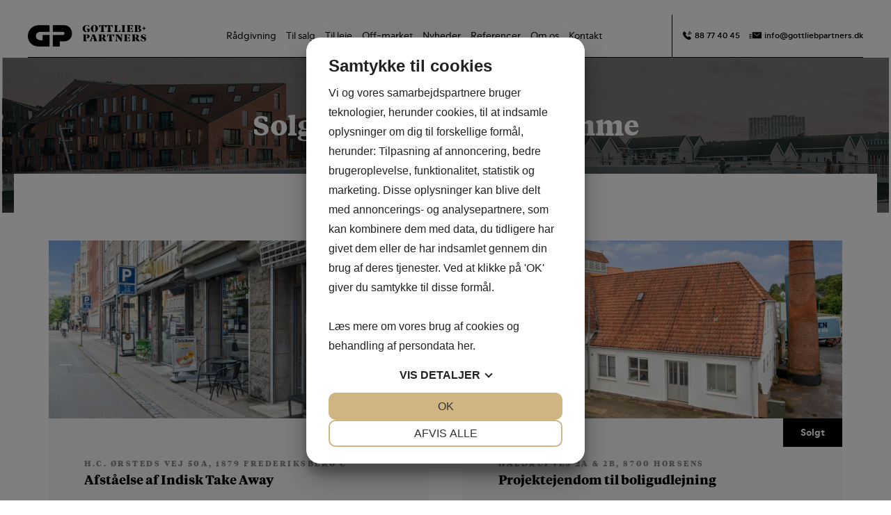

--- FILE ---
content_type: text/html; charset=UTF-8
request_url: https://gottliebpartners.dk/prospekt/solgte-erhvervsejendomme
body_size: 36973
content:
<!doctype html>
<!--
Created by Standoutmedia A/S - http://standoutmedia.dk
Phone: +45 70 70 26 80 - Email: info@standoutmedia.dk
-->
<html lang="da-DK">

<head> 
<script src="https://cookiemanager.dk/js/cm.js" data-cookiemanager="" data-repop-element="off" data-policy-link="https://gottliebpartners.dk/om-gottlieb-partners/cookie-deklaration/" data-domain="gottliebpartners.dk" ></script>

	<meta charset="UTF-8">
	<meta name="viewport" content="width=device-width, initial-scale=1, minimum-scale=1, maximum-scale=1">
	<link rel="profile" href="https://gmpg.org/xfn/11">
	<title>Solgte - Gottlieb Partners</title><link rel="stylesheet" href="https://gottliebpartners.dk/wp-content/cache/min/1/b7cad014e698d6ef52d9b8c3748cb833.css" media="all" data-minify="1" />

	<!-- Google tag (gtag.js) -->
<script async src="https://www.googletagmanager.com/gtag/js?id=G-W0YMENGWB5"></script>
<script>
  window.dataLayer = window.dataLayer || [];
  function gtag(){dataLayer.push(arguments);}
  gtag('js', new Date());

  gtag('config', 'G-W0YMENGWB5');
</script>

<!-- Google Analytics -->
<script>
(function(i,s,o,g,r,a,m){i['GoogleAnalyticsObject']=r;i[r]=i[r]||function(){
(i[r].q=i[r].q||[]).push(arguments)},i[r].l=1*new Date();a=s.createElement(o),
m=s.getElementsByTagName(o)[0];a.async=1;a.src=g;m.parentNode.insertBefore(a,m)
})(window,document,'script','https://www.google-analytics.com/analytics.js','ga');

ga('create', 'UA-122929346-1', 'auto');
ga('send', 'pageview');
</script>
<!-- End Google Analytics -->


<!-- Google Tag Manager -->
<script>(function(w,d,s,l,i){w[l]=w[l]||[];w[l].push({'gtm.start':
new Date().getTime(),event:'gtm.js'});var f=d.getElementsByTagName(s)[0],
j=d.createElement(s),dl=l!='dataLayer'?'&l='+l:'';j.async=true;j.src=
'https://www.googletagmanager.com/gtm.js?id='+i+dl;f.parentNode.insertBefore(j,f);
})(window,document,'script','dataLayer','GTM-MLFCXHQ');</script>
<!-- End Google Tag Manager  -->

<!-- Google Tag Manager -->
<script>(function(w,d,s,l,i){w[l]=w[l]||[];w[l].push({'gtm.start':
new Date().getTime(),event:'gtm.js'});var f=d.getElementsByTagName(s)[0],
j=d.createElement(s),dl=l!='dataLayer'?'&l='+l:'';j.async=true;j.src=
'https://www.googletagmanager.com/gtm.js?id='+i+dl;f.parentNode.insertBefore(j,f);
})(window,document,'script','dataLayer','GTM-KMQBT9M');</script>
<!-- End Google Tag Manager  -->

<script type="text/javascript" async="" src="https://googleads.g.doubleclick.net/pagead/viewthroughconversion/800601500/?random=1661754893534&amp;cv=9&amp;fst=1661754893534&amp;num=1&amp;bg=ffffff&amp;guid=ON&amp;resp=GooglemKTybQhCsO&amp;u_h=1200&amp;u_w=1920&amp;u_ah=1160&amp;u_aw=1920&amp;u_cd=24&amp;u_his=3&amp;u_tz=120&amp;u_java=false&amp;u_nplug=5&amp;u_nmime=2&amp;gtm=2wg8o0&amp;sendb=1&amp;ig=1&amp;frm=0&amp;url=https%3A%2F%2Fwww.gottliebpartners.dk%2F&amp;ref=https%3A%2F%2Fwww.google.com%2F&amp;tiba=Gottlieb%2BPartners%20erhvervsm%C3%A6glere%20%7C%20Salg%20%26%20udlejning%20af%20erhvervsejendomme%2C%20investeringsejendomme%20og%20erhvervslokaler&amp;hn=www.googleadservices.com&amp;us_privacy=1---&amp;async=1&amp;rfmt=3&amp;fmt=4"></script>
<meta name='robots' content='index, follow, max-image-preview:large, max-snippet:-1, max-video-preview:-1' />

	<!-- This site is optimized with the Yoast SEO Premium plugin v20.1 (Yoast SEO v20.1) - https://yoast.com/wordpress/plugins/seo/ -->
	<meta property="og:locale" content="da_DK" />
	<meta property="og:type" content="website" />
	<meta property="og:site_name" content="Gottlieb Partners" />
	<meta property="og:image" content="https://gottliebpartners.dk/wp-content/uploads/2021/12/rolands-varsbergs-epoh0okeoje-unsplash-1.jpg" />
	<meta property="og:image:width" content="860" />
	<meta property="og:image:height" content="706" />
	<meta property="og:image:type" content="image/jpeg" />
	<!-- / Yoast SEO Premium plugin. -->




<style id='global-styles-inline-css'>
body{--wp--preset--color--black: #000000;--wp--preset--color--cyan-bluish-gray: #abb8c3;--wp--preset--color--white: #ffffff;--wp--preset--color--pale-pink: #f78da7;--wp--preset--color--vivid-red: #cf2e2e;--wp--preset--color--luminous-vivid-orange: #ff6900;--wp--preset--color--luminous-vivid-amber: #fcb900;--wp--preset--color--light-green-cyan: #7bdcb5;--wp--preset--color--vivid-green-cyan: #00d084;--wp--preset--color--pale-cyan-blue: #8ed1fc;--wp--preset--color--vivid-cyan-blue: #0693e3;--wp--preset--color--vivid-purple: #9b51e0;--wp--preset--gradient--vivid-cyan-blue-to-vivid-purple: linear-gradient(135deg,rgba(6,147,227,1) 0%,rgb(155,81,224) 100%);--wp--preset--gradient--light-green-cyan-to-vivid-green-cyan: linear-gradient(135deg,rgb(122,220,180) 0%,rgb(0,208,130) 100%);--wp--preset--gradient--luminous-vivid-amber-to-luminous-vivid-orange: linear-gradient(135deg,rgba(252,185,0,1) 0%,rgba(255,105,0,1) 100%);--wp--preset--gradient--luminous-vivid-orange-to-vivid-red: linear-gradient(135deg,rgba(255,105,0,1) 0%,rgb(207,46,46) 100%);--wp--preset--gradient--very-light-gray-to-cyan-bluish-gray: linear-gradient(135deg,rgb(238,238,238) 0%,rgb(169,184,195) 100%);--wp--preset--gradient--cool-to-warm-spectrum: linear-gradient(135deg,rgb(74,234,220) 0%,rgb(151,120,209) 20%,rgb(207,42,186) 40%,rgb(238,44,130) 60%,rgb(251,105,98) 80%,rgb(254,248,76) 100%);--wp--preset--gradient--blush-light-purple: linear-gradient(135deg,rgb(255,206,236) 0%,rgb(152,150,240) 100%);--wp--preset--gradient--blush-bordeaux: linear-gradient(135deg,rgb(254,205,165) 0%,rgb(254,45,45) 50%,rgb(107,0,62) 100%);--wp--preset--gradient--luminous-dusk: linear-gradient(135deg,rgb(255,203,112) 0%,rgb(199,81,192) 50%,rgb(65,88,208) 100%);--wp--preset--gradient--pale-ocean: linear-gradient(135deg,rgb(255,245,203) 0%,rgb(182,227,212) 50%,rgb(51,167,181) 100%);--wp--preset--gradient--electric-grass: linear-gradient(135deg,rgb(202,248,128) 0%,rgb(113,206,126) 100%);--wp--preset--gradient--midnight: linear-gradient(135deg,rgb(2,3,129) 0%,rgb(40,116,252) 100%);--wp--preset--duotone--dark-grayscale: url('#wp-duotone-dark-grayscale');--wp--preset--duotone--grayscale: url('#wp-duotone-grayscale');--wp--preset--duotone--purple-yellow: url('#wp-duotone-purple-yellow');--wp--preset--duotone--blue-red: url('#wp-duotone-blue-red');--wp--preset--duotone--midnight: url('#wp-duotone-midnight');--wp--preset--duotone--magenta-yellow: url('#wp-duotone-magenta-yellow');--wp--preset--duotone--purple-green: url('#wp-duotone-purple-green');--wp--preset--duotone--blue-orange: url('#wp-duotone-blue-orange');--wp--preset--font-size--small: 13px;--wp--preset--font-size--medium: 20px;--wp--preset--font-size--large: 36px;--wp--preset--font-size--x-large: 42px;}.has-black-color{color: var(--wp--preset--color--black) !important;}.has-cyan-bluish-gray-color{color: var(--wp--preset--color--cyan-bluish-gray) !important;}.has-white-color{color: var(--wp--preset--color--white) !important;}.has-pale-pink-color{color: var(--wp--preset--color--pale-pink) !important;}.has-vivid-red-color{color: var(--wp--preset--color--vivid-red) !important;}.has-luminous-vivid-orange-color{color: var(--wp--preset--color--luminous-vivid-orange) !important;}.has-luminous-vivid-amber-color{color: var(--wp--preset--color--luminous-vivid-amber) !important;}.has-light-green-cyan-color{color: var(--wp--preset--color--light-green-cyan) !important;}.has-vivid-green-cyan-color{color: var(--wp--preset--color--vivid-green-cyan) !important;}.has-pale-cyan-blue-color{color: var(--wp--preset--color--pale-cyan-blue) !important;}.has-vivid-cyan-blue-color{color: var(--wp--preset--color--vivid-cyan-blue) !important;}.has-vivid-purple-color{color: var(--wp--preset--color--vivid-purple) !important;}.has-black-background-color{background-color: var(--wp--preset--color--black) !important;}.has-cyan-bluish-gray-background-color{background-color: var(--wp--preset--color--cyan-bluish-gray) !important;}.has-white-background-color{background-color: var(--wp--preset--color--white) !important;}.has-pale-pink-background-color{background-color: var(--wp--preset--color--pale-pink) !important;}.has-vivid-red-background-color{background-color: var(--wp--preset--color--vivid-red) !important;}.has-luminous-vivid-orange-background-color{background-color: var(--wp--preset--color--luminous-vivid-orange) !important;}.has-luminous-vivid-amber-background-color{background-color: var(--wp--preset--color--luminous-vivid-amber) !important;}.has-light-green-cyan-background-color{background-color: var(--wp--preset--color--light-green-cyan) !important;}.has-vivid-green-cyan-background-color{background-color: var(--wp--preset--color--vivid-green-cyan) !important;}.has-pale-cyan-blue-background-color{background-color: var(--wp--preset--color--pale-cyan-blue) !important;}.has-vivid-cyan-blue-background-color{background-color: var(--wp--preset--color--vivid-cyan-blue) !important;}.has-vivid-purple-background-color{background-color: var(--wp--preset--color--vivid-purple) !important;}.has-black-border-color{border-color: var(--wp--preset--color--black) !important;}.has-cyan-bluish-gray-border-color{border-color: var(--wp--preset--color--cyan-bluish-gray) !important;}.has-white-border-color{border-color: var(--wp--preset--color--white) !important;}.has-pale-pink-border-color{border-color: var(--wp--preset--color--pale-pink) !important;}.has-vivid-red-border-color{border-color: var(--wp--preset--color--vivid-red) !important;}.has-luminous-vivid-orange-border-color{border-color: var(--wp--preset--color--luminous-vivid-orange) !important;}.has-luminous-vivid-amber-border-color{border-color: var(--wp--preset--color--luminous-vivid-amber) !important;}.has-light-green-cyan-border-color{border-color: var(--wp--preset--color--light-green-cyan) !important;}.has-vivid-green-cyan-border-color{border-color: var(--wp--preset--color--vivid-green-cyan) !important;}.has-pale-cyan-blue-border-color{border-color: var(--wp--preset--color--pale-cyan-blue) !important;}.has-vivid-cyan-blue-border-color{border-color: var(--wp--preset--color--vivid-cyan-blue) !important;}.has-vivid-purple-border-color{border-color: var(--wp--preset--color--vivid-purple) !important;}.has-vivid-cyan-blue-to-vivid-purple-gradient-background{background: var(--wp--preset--gradient--vivid-cyan-blue-to-vivid-purple) !important;}.has-light-green-cyan-to-vivid-green-cyan-gradient-background{background: var(--wp--preset--gradient--light-green-cyan-to-vivid-green-cyan) !important;}.has-luminous-vivid-amber-to-luminous-vivid-orange-gradient-background{background: var(--wp--preset--gradient--luminous-vivid-amber-to-luminous-vivid-orange) !important;}.has-luminous-vivid-orange-to-vivid-red-gradient-background{background: var(--wp--preset--gradient--luminous-vivid-orange-to-vivid-red) !important;}.has-very-light-gray-to-cyan-bluish-gray-gradient-background{background: var(--wp--preset--gradient--very-light-gray-to-cyan-bluish-gray) !important;}.has-cool-to-warm-spectrum-gradient-background{background: var(--wp--preset--gradient--cool-to-warm-spectrum) !important;}.has-blush-light-purple-gradient-background{background: var(--wp--preset--gradient--blush-light-purple) !important;}.has-blush-bordeaux-gradient-background{background: var(--wp--preset--gradient--blush-bordeaux) !important;}.has-luminous-dusk-gradient-background{background: var(--wp--preset--gradient--luminous-dusk) !important;}.has-pale-ocean-gradient-background{background: var(--wp--preset--gradient--pale-ocean) !important;}.has-electric-grass-gradient-background{background: var(--wp--preset--gradient--electric-grass) !important;}.has-midnight-gradient-background{background: var(--wp--preset--gradient--midnight) !important;}.has-small-font-size{font-size: var(--wp--preset--font-size--small) !important;}.has-medium-font-size{font-size: var(--wp--preset--font-size--medium) !important;}.has-large-font-size{font-size: var(--wp--preset--font-size--large) !important;}.has-x-large-font-size{font-size: var(--wp--preset--font-size--x-large) !important;}
</style>









<style id='rocket-lazyload-inline-css'>
.rll-youtube-player{position:relative;padding-bottom:56.23%;height:0;overflow:hidden;max-width:100%;}.rll-youtube-player:focus-within{outline: 2px solid currentColor;outline-offset: 5px;}.rll-youtube-player iframe{position:absolute;top:0;left:0;width:100%;height:100%;z-index:100;background:0 0}.rll-youtube-player img{bottom:0;display:block;left:0;margin:auto;max-width:100%;width:100%;position:absolute;right:0;top:0;border:none;height:auto;-webkit-transition:.4s all;-moz-transition:.4s all;transition:.4s all}.rll-youtube-player img:hover{-webkit-filter:brightness(75%)}.rll-youtube-player .play{height:100%;width:100%;left:0;top:0;position:absolute;background:url(https://gottliebpartners.dk/wp-content/plugins/wp-rocket/assets/img/youtube.png) no-repeat center;background-color: transparent !important;cursor:pointer;border:none;}
</style>
<script src='https://gottliebpartners.dk/wp-includes/js/jquery/jquery.min.js?ver=3.6.0' id='jquery-core-js' defer></script>



<script type="application/ld+json" class="stom-schema-graph">[
    {
        "@context": "http://schema.org",
        "@type": "LocalBusiness",
        "address": {
            "@type": "PostalAddress",
            "addressLocality": "København",
            "addressRegion": "Danmark",
            "postalCode": "1255",
            "streetAddress": "Store Strandstræde 19"
        },
        "name": "Gottlieb+Partners A/S",
        "telephone": "88 77 40 45",
        "image": "https://gottliebpartners.dk/wp-content/uploads/2021/12/gp-logo-horizontal-pos-rgb-150x61.png",
        "priceRange": "100 - 10000",
        "geo": {
            "@type": "GeoCoordinates",
            "latitude": "55.6812941",
            "longitude": "12.5890117"
        },
        "sameAs": [
            "https://www.facebook.com/gottliebpartners/",
            "https://www.instagram.com/"
        ]
    },
    {
        "@context": "http://schema.org",
        "@type": "WebSite",
        "name": "Gottlieb Partners",
        "url": "https://gottliebpartners.dk"
    },
    {
        "@context": "http://schema.org",
        "@type": "WPHeader",
        "headline": "Gottlieb Partners"
    },
    {
        "@context": "http://schema.org",
        "@type": "Article",
        "publisher": {
            "@type": "Organization",
            "url": "https://gottliebpartners.dk",
            "name": "Gottlieb Partners",
            "logo": {
                "@type": "ImageObject",
                "url": "https://gottliebpartners.dk/wp-content/uploads/2021/12/gp-logo-horizontal-pos-rgb-150x61.png"
            }
        },
        "image": "",
        "datePublished": "2026-01-14 09:03:37",
        "dateModified": "2026-01-14 13:02:56",
        "name": "Mød Gottlieb+Partners på MIPIM 2026 i Cannes!",
        "description": "Gottlieb+Partners deltager, ligesom de foregående år,  i MIPIM i Cannes i marts.\n&nbsp;\nMød os i Cannes\nFra den 9. til den 13. marts kan du møde Thomas Gottlieb, Andreas Jervelund Engel og Rasmus Engel fra Gottlieb+Partners. De medbringer ikke kun et ønske om at netværke og styrke relationer, men under armen har de også en række spændende investeringsejendomme i København, som de glæder sig til at præsentere.\n\nTag en kop kaffe med os\nVi vil meget gerne invitere interesserede parter til en uformel kop kaffe for at drøfte aktuelle tendenser, potentielle samarbejder eller blot for at hilse på. Benyt lejligheden til en personlig samtale, hvor vi kan drøfte potentielle projekter og vækstmuligheder og sammen udforske, hvordan Gottlieb+Partners kan bidrage til dine ejendomsprojekter.\nKontakt os gerne på forhånd for at aftale et møde, eller tag fat i Thomas, Andreas eller Rasmus, når du ser dem på messen. Vi ser frem til en spændende og inspirerende uge i Cannes!\nHvad er MIPIM?\nMIPIM (Marché International des Professionnels de l&#8217;Immobilier) er en global begivenhed, der hvert år samler de mest indflydelsesrige aktører inden for ejendomsbranchen. Messen fungerer som et unikt forum for fagfolk, investorer, udviklere, arkitekter og politiske beslutningstagere fra hele verden til at mødes, diskutere trends, præsentere projekter og indgå nye partnerskaber.\nMed et omfattende konferenceprogram, udstillingsområder og netværksarrangementer er MIPIM epicenter for inspiration og forretningsudvikling i den internationale ejendomsverden.",
        "mainEntityOfPage": {
            "@type": "WebPage",
            "@id": "https://gottliebpartners.dk"
        }
    },
    {
        "@context": "http://schema.org",
        "@type": "BreadcrumbList",
        "itemListElement": [
            [
                {
                    "@type": "ListItem",
                    "position": 1,
                    "item": {
                        "@id": "https://gottliebpartners.dk",
                        "name": "Gottlieb Partners"
                    }
                },
                {
                    "@type": "ListItem",
                    "position": 2,
                    "item": {
                        "@id": "https://gottliebpartners.dk/moed-gottliebpartners-paa-mipim-2026-i-cannes/",
                        "name": "Mød Gottlieb+Partners på MIPIM 2026 i Cannes!"
                    }
                }
            ]
        ]
    },
    {
        "@context": "http://schema.org",
        "@type": "SiteNavigationElement",
        "name": "Profil",
        "url": "https://gottliebpartners.dk/crm/profil/"
    },
    {
        "@context": "http://schema.org",
        "@type": "SiteNavigationElement",
        "name": "Personer",
        "url": "https://gottliebpartners.dk/crm/personer/"
    },
    {
        "@context": "http://schema.org",
        "@type": "SiteNavigationElement",
        "name": "Prospekt",
        "url": "https://gottliebpartners.dk/crm/prospekt/"
    },
    {
        "@context": "http://schema.org",
        "@type": "SiteNavigationElement",
        "name": "Modtagerlister",
        "url": "https://gottliebpartners.dk/crm/modtagerlister/"
    },
    {
        "@context": "http://schema.org",
        "@type": "SiteNavigationElement",
        "name": "Medarbejdere",
        "url": "https://gottliebpartners.dk/crm/medarbejdere/"
    },
    {
        "@context": "http://schema.org",
        "@type": "SiteNavigationElement",
        "name": "Mæglerblik",
        "url": "https://gottliebpartners.dk/crm/maeglerblik/"
    },
    {
        "@context": "http://schema.org",
        "@type": "SiteNavigationElement",
        "name": "Firmaer",
        "url": "https://gottliebpartners.dk/crm/firmaer/"
    },
    {
        "@context": "http://schema.org",
        "@type": "SiteNavigationElement",
        "name": "Kundereferencer",
        "url": "https://gottliebpartners.dk/kundereferencer/"
    },
    {
        "@context": "http://schema.org",
        "@type": "SiteNavigationElement",
        "name": "Medarbejder Opret Form",
        "url": "https://gottliebpartners.dk/crm/medarbejdere/medarbejder-opret-form/"
    },
    {
        "@context": "http://schema.org",
        "@type": "SiteNavigationElement",
        "name": "Medarbejder Rediger Form",
        "url": "https://gottliebpartners.dk/crm/medarbejdere/medarbejder-rediger-form/"
    },
    {
        "@context": "http://schema.org",
        "@type": "SiteNavigationElement",
        "name": "Håndter Prospekt",
        "url": "https://gottliebpartners.dk/crm/prospekt/haandter-prospekt/"
    },
    {
        "@context": "http://schema.org",
        "@type": "SiteNavigationElement",
        "name": "Rådgivning",
        "url": "https://gottliebpartners.dk/raadgivning-erhvervsejendomme/"
    },
    {
        "@context": "http://schema.org",
        "@type": "SiteNavigationElement",
        "name": "Sale &#038; Lease back",
        "url": "https://gottliebpartners.dk/raadgivning-erhvervsejendomme/sale-and-lease-back-erhvervsejendomme/"
    },
    {
        "@context": "http://schema.org",
        "@type": "SiteNavigationElement",
        "name": "Udlejning",
        "url": "https://gottliebpartners.dk/udlejning-af-erhvervsejendomme/"
    },
    {
        "@context": "http://schema.org",
        "@type": "SiteNavigationElement",
        "name": "Vurdering af Erhvervsejendomme",
        "url": "https://gottliebpartners.dk/raadgivning-erhvervsejendomme/vurdering-af-erhvervsejendomme/"
    },
    {
        "@context": "http://schema.org",
        "@type": "SiteNavigationElement",
        "name": "Værdioptimering",
        "url": "https://gottliebpartners.dk/raadgivning-erhvervsejendomme/vaerdioptimering/"
    },
    {
        "@context": "http://schema.org",
        "@type": "SiteNavigationElement",
        "name": "Køberrådgivning",
        "url": "https://gottliebpartners.dk/raadgivning-erhvervsejendomme/koeberraadgivning-erhvervsejendomme/"
    },
    {
        "@context": "http://schema.org",
        "@type": "SiteNavigationElement",
        "name": "Lejerrådgivning",
        "url": "https://gottliebpartners.dk/raadgivning-erhvervsejendomme/lejerraadgivning-erhvervsejendomme/"
    },
    {
        "@context": "http://schema.org",
        "@type": "SiteNavigationElement",
        "name": "Salg",
        "url": "https://gottliebpartners.dk/raadgivning-erhvervsejendomme/salg-af-erhvervsejendom/"
    },
    {
        "@context": "http://schema.org",
        "@type": "SiteNavigationElement",
        "name": "Udlejning",
        "url": "https://gottliebpartners.dk/udlejning-af-erhvervsejendomme/"
    },
    {
        "@context": "http://schema.org",
        "@type": "SiteNavigationElement",
        "name": "Nyheder",
        "url": "https://gottliebpartners.dk/category/nyheder/"
    },
    {
        "@context": "http://schema.org",
        "@type": "SiteNavigationElement",
        "name": "Referencer",
        "url": "https://gottliebpartners.dk/referencesager/"
    },
    {
        "@context": "http://schema.org",
        "@type": "SiteNavigationElement",
        "name": "Om os",
        "url": "https://gottliebpartners.dk/om-gottlieb-partners/"
    },
    {
        "@context": "http://schema.org",
        "@type": "SiteNavigationElement",
        "name": "Kontakt",
        "url": "https://gottliebpartners.dk/kontakt/"
    },
    {
        "@context": "http://schema.org",
        "@type": "SiteNavigationElement",
        "name": "Rådgivning",
        "url": "https://gottliebpartners.dk/raadgivning-erhvervsejendomme/"
    },
    {
        "@context": "http://schema.org",
        "@type": "SiteNavigationElement",
        "name": "Salg",
        "url": "https://gottliebpartners.dk/raadgivning-erhvervsejendomme/salg-af-erhvervsejendom/"
    },
    {
        "@context": "http://schema.org",
        "@type": "SiteNavigationElement",
        "name": "Udlejning",
        "url": "https://gottliebpartners.dk/udlejning-af-erhvervsejendomme/"
    },
    {
        "@context": "http://schema.org",
        "@type": "SiteNavigationElement",
        "name": "Værdioptimering",
        "url": "https://gottliebpartners.dk/raadgivning-erhvervsejendomme/ejendomsstrategi-erhvervsejendomme/"
    },
    {
        "@context": "http://schema.org",
        "@type": "SiteNavigationElement",
        "name": "Vurdering",
        "url": "https://gottliebpartners.dk/raadgivning-erhvervsejendomme/vurdering-af-erhvervsejendomme/"
    },
    {
        "@context": "http://schema.org",
        "@type": "SiteNavigationElement",
        "name": "Køberrådgivning",
        "url": "https://gottliebpartners.dk/raadgivning-erhvervsejendomme/koeberraadgivning-erhvervsejendomme/"
    },
    {
        "@context": "http://schema.org",
        "@type": "SiteNavigationElement",
        "name": "Erhvervsmægler København og Storkøbenhavn",
        "url": "https://gottliebpartners.dk/erhvervsmaegler-koebenhavn-gottlieb-partners/"
    },
    {
        "@context": "http://schema.org",
        "@type": "SiteNavigationElement",
        "name": "Lejerrådgivning",
        "url": "https://gottliebpartners.dk/raadgivning-erhvervsejendomme/lejerraadgivning-erhvervsejendomme/"
    },
    {
        "@context": "http://schema.org",
        "@type": "SiteNavigationElement",
        "name": "Sale &#038; Lease back",
        "url": "https://gottliebpartners.dk/raadgivning-erhvervsejendomme/sale-and-lease-back-erhvervsejendomme/"
    },
    {
        "@context": "http://schema.org",
        "@type": "SiteNavigationElement",
        "name": "Til salg",
        "url": "https://gottliebpartners.dk/prospekt/til-salg/"
    },
    {
        "@context": "http://schema.org",
        "@type": "SiteNavigationElement",
        "name": "Til leje",
        "url": "https://gottliebpartners.dk/prospekt/til-leje/"
    },
    {
        "@context": "http://schema.org",
        "@type": "SiteNavigationElement",
        "name": "Kontorudlejning på Stamholmen",
        "url": "https://gottliebpartners.dk/kontorudlejning-stamholmen/"
    },
    {
        "@context": "http://schema.org",
        "@type": "SiteNavigationElement",
        "name": "Off-market",
        "url": "https://gottliebpartners.dk/off-market/"
    },
    {
        "@context": "http://schema.org",
        "@type": "SiteNavigationElement",
        "name": "Nyheder",
        "url": "https://gottliebpartners.dk/category/nyheder/"
    },
    {
        "@context": "http://schema.org",
        "@type": "SiteNavigationElement",
        "name": "Referencer",
        "url": "https://gottliebpartners.dk/referencesager/"
    },
    {
        "@context": "http://schema.org",
        "@type": "SiteNavigationElement",
        "name": "Kundereferencer",
        "url": "https://gottliebpartners.dk/kundereferencer/"
    },
    {
        "@context": "http://schema.org",
        "@type": "SiteNavigationElement",
        "name": "Referencesager",
        "url": "https://gottliebpartners.dk/referencesager/"
    },
    {
        "@context": "http://schema.org",
        "@type": "SiteNavigationElement",
        "name": "Afsluttede sager",
        "url": "https://gottliebpartners.dk/afsluttede-sager/"
    },
    {
        "@context": "http://schema.org",
        "@type": "SiteNavigationElement",
        "name": "Solgte",
        "url": "https://gottliebpartners.dk/prospekt/solgte-erhvervsejendomme/"
    },
    {
        "@context": "http://schema.org",
        "@type": "SiteNavigationElement",
        "name": "Udlejede",
        "url": "https://gottliebpartners.dk/prospekt/udlejede-erhvervsejendomme/"
    },
    {
        "@context": "http://schema.org",
        "@type": "SiteNavigationElement",
        "name": "Investeringsejendomme",
        "url": "https://gottliebpartners.dk/speciale-i-alle-typer-af-erhvervsejendomme/"
    },
    {
        "@context": "http://schema.org",
        "@type": "SiteNavigationElement",
        "name": "Boligudlejningsejendom",
        "url": "https://gottliebpartners.dk/speciale-i-alle-typer-af-erhvervsejendomme/typer-erhvervsejendomme-boligudlejningsejendom/"
    },
    {
        "@context": "http://schema.org",
        "@type": "SiteNavigationElement",
        "name": "Kontorejendomme",
        "url": "https://gottliebpartners.dk/speciale-i-alle-typer-af-erhvervsejendomme/typer-erhvervsejendomme-kontorejendomme/"
    },
    {
        "@context": "http://schema.org",
        "@type": "SiteNavigationElement",
        "name": "Industri, Lager og Logistik",
        "url": "https://gottliebpartners.dk/speciale-i-alle-typer-af-erhvervsejendomme/typer-erhvervsejendomme-industri-lager-og-logistik/"
    },
    {
        "@context": "http://schema.org",
        "@type": "SiteNavigationElement",
        "name": "Retail og butiksejendomme",
        "url": "https://gottliebpartners.dk/speciale-i-alle-typer-af-erhvervsejendomme/typer-erhvervsejendomme-retail-butiksejendomme/"
    },
    {
        "@context": "http://schema.org",
        "@type": "SiteNavigationElement",
        "name": "Erhvervsgrunde",
        "url": "https://gottliebpartners.dk/speciale-i-alle-typer-af-erhvervsejendomme/typer-erhvervsejendomme-erhvervsgrunde/"
    },
    {
        "@context": "http://schema.org",
        "@type": "SiteNavigationElement",
        "name": "Hotelejendomme",
        "url": "https://gottliebpartners.dk/speciale-i-alle-typer-af-erhvervsejendomme/typer-erhvervsejendomme-hotelejendomme/"
    },
    {
        "@context": "http://schema.org",
        "@type": "SiteNavigationElement",
        "name": "Om os",
        "url": "https://gottliebpartners.dk/om-gottlieb-partners/"
    },
    {
        "@context": "http://schema.org",
        "@type": "SiteNavigationElement",
        "name": "Hvem er vi",
        "url": "https://gottliebpartners.dk/om-gottlieb-partners/hvem-er-vi/"
    },
    {
        "@context": "http://schema.org",
        "@type": "SiteNavigationElement",
        "name": "Jobmuligheder",
        "url": "https://gottliebpartners.dk/om-gottlieb-partners/ledige-stillinger/"
    },
    {
        "@context": "http://schema.org",
        "@type": "SiteNavigationElement",
        "name": "Links",
        "url": "https://gottliebpartners.dk/om-gottlieb-partners/links/"
    },
    {
        "@context": "http://schema.org",
        "@type": "SiteNavigationElement",
        "name": "Vilkår og Forsikring",
        "url": "https://gottliebpartners.dk/om-gottlieb-partners/vilkaar-erhvervsejendomme/"
    },
    {
        "@context": "http://schema.org",
        "@type": "SiteNavigationElement",
        "name": "MDE",
        "url": "https://gottliebpartners.dk/vilkaar-erhvervsejendomme/#DE"
    },
    {
        "@context": "http://schema.org",
        "@type": "SiteNavigationElement",
        "name": "Hvidvaskloven & KYC",
        "url": "https://gottliebpartners.dk/vilkaar-erhvervsejendomme/#Hvidvaskloven"
    },
    {
        "@context": "http://schema.org",
        "@type": "SiteNavigationElement",
        "name": "Kontakt",
        "url": "https://gottliebpartners.dk/kontakt/"
    },
    {
        "@context": "http://schema.org",
        "@type": "SiteNavigationElement",
        "name": "Log ind",
        "url": "https://gottliebpartners.dk/log-ind/"
    }
]</script>
<!-- Schema & Structured Data For WP v1.44 - -->
<script type="application/ld+json" class="saswp-schema-markup-output">
[{"@context":"https:\/\/schema.org\/","@type":"Organization","@id":"https:\/\/gottliebpartners.dk#Organization","name":"Gottlieb Partners","url":"https:\/\/gottliebpartners.dk","sameAs":[]}]
</script>


			<link rel="preconnect" href="https://fonts.gstatic.com" crossorigin>
			<link rel="stylesheet" href="https://gottliebpartners.dk/wp-content/themes/number-three-child/modules/google-fonts/fonts.css">

			<link rel="icon" href="https://gottliebpartners.dk/wp-content/uploads/2021/12/favicon.ico" sizes="32x32" />
<link rel="icon" href="https://gottliebpartners.dk/wp-content/uploads/2021/12/favicon.ico" sizes="192x192" />
<link rel="apple-touch-icon" href="https://gottliebpartners.dk/wp-content/uploads/2021/12/favicon.ico" />
<meta name="msapplication-TileImage" content="https://gottliebpartners.dk/wp-content/uploads/2021/12/favicon.ico" />
<style>
			html,
			body,
			input,
			select,
			optgroup,
			textarea {
				font-size: 16px;
				
			}

			h1,
			.page-slider-section h2 {
				font-size: 40px;
			}
			h2,
			.page-slider-section h3 {
				font-size: 30px;
			}
			h3,
			.page-slider-section h4 {
				font-size: 26px;
			}
			h4,
			.page-slider-section h5 {
				font-size: 22px;
			}
			h5,
			.page-slider-section h6 {
				font-size: 20px;
			}
			h6,
			.page-slider-section h6 {
				font-size: 18px;
			}
		</style><noscript><style id="rocket-lazyload-nojs-css">.rll-youtube-player, [data-lazy-src]{display:none !important;}</style></noscript></head>

<body class="blog no-sidebar">

	<!-- Google Tag Manager (noscript) -->
<noscript><iframe src="https://www.googletagmanager.com/ns.html?id=GTM-MLFCXHQ"
height="0" width="0" style="display:none;visibility:hidden"></iframe></noscript>
<!-- End Google Tag Manager (noscript) -->

<!-- Google Tag Manager (noscript) -->
<noscript><iframe src="https://www.googletagmanager.com/ns.html?id=GTM-KMQBT9M"
height="0" width="0" style="display:none;visibility:hidden"></iframe></noscript>
<!-- End Google Tag Manager (noscript) -->






		<script>
			var burgerTimer,
				breakpoint = 956,
				isBurger = false;

			if (window.innerWidth <= breakpoint) {
				isBurger = true;
				document.getElementsByTagName('body')[0].classList.add('burger-menu');
			} else {
				document.getElementsByTagName('body')[0].classList.remove('burger-menu');
			}

			window.addEventListener('resize', function() {
				if (burgerTimer) window.clearTimeout(burgerTimer);

				burgerTimer = window.setTimeout(function() {
					if (!isBurger && window.innerWidth <= breakpoint) {
						document.getElementsByTagName('body')[0].classList.add('burger-menu');
						isBurger = true;
					} else if (isBurger && window.innerWidth > breakpoint) {
						document.getElementsByTagName('body')[0].classList.remove('burger-menu');
						isBurger = false;
					}
				}, 25);
			}, true);
		</script>

		<svg xmlns="http://www.w3.org/2000/svg" viewBox="0 0 0 0" width="0" height="0" focusable="false" role="none" style="visibility: hidden; position: absolute; left: -9999px; overflow: hidden;" ><defs><filter id="wp-duotone-dark-grayscale"><feColorMatrix color-interpolation-filters="sRGB" type="matrix" values=" .299 .587 .114 0 0 .299 .587 .114 0 0 .299 .587 .114 0 0 .299 .587 .114 0 0 " /><feComponentTransfer color-interpolation-filters="sRGB" ><feFuncR type="table" tableValues="0 0.49803921568627" /><feFuncG type="table" tableValues="0 0.49803921568627" /><feFuncB type="table" tableValues="0 0.49803921568627" /><feFuncA type="table" tableValues="1 1" /></feComponentTransfer><feComposite in2="SourceGraphic" operator="in" /></filter></defs></svg><svg xmlns="http://www.w3.org/2000/svg" viewBox="0 0 0 0" width="0" height="0" focusable="false" role="none" style="visibility: hidden; position: absolute; left: -9999px; overflow: hidden;" ><defs><filter id="wp-duotone-grayscale"><feColorMatrix color-interpolation-filters="sRGB" type="matrix" values=" .299 .587 .114 0 0 .299 .587 .114 0 0 .299 .587 .114 0 0 .299 .587 .114 0 0 " /><feComponentTransfer color-interpolation-filters="sRGB" ><feFuncR type="table" tableValues="0 1" /><feFuncG type="table" tableValues="0 1" /><feFuncB type="table" tableValues="0 1" /><feFuncA type="table" tableValues="1 1" /></feComponentTransfer><feComposite in2="SourceGraphic" operator="in" /></filter></defs></svg><svg xmlns="http://www.w3.org/2000/svg" viewBox="0 0 0 0" width="0" height="0" focusable="false" role="none" style="visibility: hidden; position: absolute; left: -9999px; overflow: hidden;" ><defs><filter id="wp-duotone-purple-yellow"><feColorMatrix color-interpolation-filters="sRGB" type="matrix" values=" .299 .587 .114 0 0 .299 .587 .114 0 0 .299 .587 .114 0 0 .299 .587 .114 0 0 " /><feComponentTransfer color-interpolation-filters="sRGB" ><feFuncR type="table" tableValues="0.54901960784314 0.98823529411765" /><feFuncG type="table" tableValues="0 1" /><feFuncB type="table" tableValues="0.71764705882353 0.25490196078431" /><feFuncA type="table" tableValues="1 1" /></feComponentTransfer><feComposite in2="SourceGraphic" operator="in" /></filter></defs></svg><svg xmlns="http://www.w3.org/2000/svg" viewBox="0 0 0 0" width="0" height="0" focusable="false" role="none" style="visibility: hidden; position: absolute; left: -9999px; overflow: hidden;" ><defs><filter id="wp-duotone-blue-red"><feColorMatrix color-interpolation-filters="sRGB" type="matrix" values=" .299 .587 .114 0 0 .299 .587 .114 0 0 .299 .587 .114 0 0 .299 .587 .114 0 0 " /><feComponentTransfer color-interpolation-filters="sRGB" ><feFuncR type="table" tableValues="0 1" /><feFuncG type="table" tableValues="0 0.27843137254902" /><feFuncB type="table" tableValues="0.5921568627451 0.27843137254902" /><feFuncA type="table" tableValues="1 1" /></feComponentTransfer><feComposite in2="SourceGraphic" operator="in" /></filter></defs></svg><svg xmlns="http://www.w3.org/2000/svg" viewBox="0 0 0 0" width="0" height="0" focusable="false" role="none" style="visibility: hidden; position: absolute; left: -9999px; overflow: hidden;" ><defs><filter id="wp-duotone-midnight"><feColorMatrix color-interpolation-filters="sRGB" type="matrix" values=" .299 .587 .114 0 0 .299 .587 .114 0 0 .299 .587 .114 0 0 .299 .587 .114 0 0 " /><feComponentTransfer color-interpolation-filters="sRGB" ><feFuncR type="table" tableValues="0 0" /><feFuncG type="table" tableValues="0 0.64705882352941" /><feFuncB type="table" tableValues="0 1" /><feFuncA type="table" tableValues="1 1" /></feComponentTransfer><feComposite in2="SourceGraphic" operator="in" /></filter></defs></svg><svg xmlns="http://www.w3.org/2000/svg" viewBox="0 0 0 0" width="0" height="0" focusable="false" role="none" style="visibility: hidden; position: absolute; left: -9999px; overflow: hidden;" ><defs><filter id="wp-duotone-magenta-yellow"><feColorMatrix color-interpolation-filters="sRGB" type="matrix" values=" .299 .587 .114 0 0 .299 .587 .114 0 0 .299 .587 .114 0 0 .299 .587 .114 0 0 " /><feComponentTransfer color-interpolation-filters="sRGB" ><feFuncR type="table" tableValues="0.78039215686275 1" /><feFuncG type="table" tableValues="0 0.94901960784314" /><feFuncB type="table" tableValues="0.35294117647059 0.47058823529412" /><feFuncA type="table" tableValues="1 1" /></feComponentTransfer><feComposite in2="SourceGraphic" operator="in" /></filter></defs></svg><svg xmlns="http://www.w3.org/2000/svg" viewBox="0 0 0 0" width="0" height="0" focusable="false" role="none" style="visibility: hidden; position: absolute; left: -9999px; overflow: hidden;" ><defs><filter id="wp-duotone-purple-green"><feColorMatrix color-interpolation-filters="sRGB" type="matrix" values=" .299 .587 .114 0 0 .299 .587 .114 0 0 .299 .587 .114 0 0 .299 .587 .114 0 0 " /><feComponentTransfer color-interpolation-filters="sRGB" ><feFuncR type="table" tableValues="0.65098039215686 0.40392156862745" /><feFuncG type="table" tableValues="0 1" /><feFuncB type="table" tableValues="0.44705882352941 0.4" /><feFuncA type="table" tableValues="1 1" /></feComponentTransfer><feComposite in2="SourceGraphic" operator="in" /></filter></defs></svg><svg xmlns="http://www.w3.org/2000/svg" viewBox="0 0 0 0" width="0" height="0" focusable="false" role="none" style="visibility: hidden; position: absolute; left: -9999px; overflow: hidden;" ><defs><filter id="wp-duotone-blue-orange"><feColorMatrix color-interpolation-filters="sRGB" type="matrix" values=" .299 .587 .114 0 0 .299 .587 .114 0 0 .299 .587 .114 0 0 .299 .587 .114 0 0 " /><feComponentTransfer color-interpolation-filters="sRGB" ><feFuncR type="table" tableValues="0.098039215686275 1" /><feFuncG type="table" tableValues="0 0.66274509803922" /><feFuncB type="table" tableValues="0.84705882352941 0.41960784313725" /><feFuncA type="table" tableValues="1 1" /></feComponentTransfer><feComposite in2="SourceGraphic" operator="in" /></filter></defs></svg>

			<div id="page" class="site header-sticky">

		<a class="skip-link screen-reader-text" href="#main">Hop til indholdet</a>


					<span class="header-placeholder"></span>
		

		
		<header id="masthead" class="site-header style-header-1">
									
			<div class="header-wrapper">
				<div id="contact_header">
					<span class="header_phone">
						<a href="tel:88 77 40 45">

							<span class="stom-custom-svg custom-svg"><svg width="1em" height="1em" id="Layer_1" data-name="Layer 1" xmlns="http://www.w3.org/2000/svg" viewBox="0 0 64 64"><rect x="38.45" y="13.61" width="22.62" height="4" rx="2" transform="translate(74 61.78) rotate(-135.13)"/><rect x="36.04" y="18.82" width="17.07" height="4" rx="2" transform="translate(61.48 67.02) rotate(-135.13)"/><rect x="33.79" y="24.13" width="11" height="4" rx="2" transform="translate(48.69 72.37) rotate(-135.13)"/><path d="M53.6,54l-3.91,3.92a9.11,9.11,0,0,1-6.44,2.68,8.74,8.74,0,0,1-1.14-.08c-8.17-1-17.16-5.9-24.68-13.41S5,30.57,4,22.41a9.07,9.07,0,0,1,2.61-7.59l3.92-3.91a3.64,3.64,0,0,1,5.16,0l8.61,8.61A3.64,3.64,0,0,1,25.4,22.1a3.57,3.57,0,0,1-1.08,2.58l-4.73,4.74,15.5,15.51,4.74-4.74a3.64,3.64,0,0,1,5.16,0L53.6,48.8A3.65,3.65,0,0,1,53.6,54Z"/></svg></span>
							88 77 40 45						</a>
					</span>
					<span class="header_email">
						<a href="mailto:info@gottliebpartners.dk">
							<span class="stom-custom-svg custom-svg"><svg width="1em" height="1em" id="Layer_1" data-name="Layer 1" xmlns="http://www.w3.org/2000/svg" viewBox="0 0 64 64"><rect x="3.98" y="42.79" width="11" height="4" rx="2"/><rect x="3.98" y="35.45" width="11" height="4" rx="2"/><rect x="3.98" y="27.95" width="11" height="4" rx="2"/><path d="M18.54,18.9V46.8H60.45V18.9Zm34.38,7.18L40.33,36.19a2.39,2.39,0,0,1-.22.12l0,0a1.37,1.37,0,0,1-.36.11l-.2,0-.21,0a1.5,1.5,0,0,1-.36-.11l0,0a2.39,2.39,0,0,1-.22-.12L26.07,26.08a1.3,1.3,0,1,1,1.63-2l11.8,9.48,11.79-9.48a1.3,1.3,0,0,1,1.63,2Z"/></svg></span>							info@gottliebpartners.dk						</a>
					</span>
				</div>



				
								


				<div class="site-branding">
					
                <div id="logo">
                    <a href="https://gottliebpartners.dk/" rel="home" title="Gottlieb+Partner Erhvervsmægler">
                        <img width="335" height="61" src="https://gottliebpartners.dk/wp-content/uploads/2021/12/gp-logo-horizontal-pos-rgb.png" class="skip-lazy" alt="" srcset="https://gottliebpartners.dk/wp-content/uploads/2021/12/gp-logo-horizontal-pos-rgb.png 335w, https://gottliebpartners.dk/wp-content/uploads/2021/12/gp-logo-horizontal-pos-rgb-300x55.png 300w" sizes="(max-width: 335px) 100vw, 335px" />                    </a>
                </div>

            				</div><!-- .site-branding -->

				
									<div class="nav-wrap">
						<nav id="site-navigation" class="main-navigation">
							
		<div class="menu-container hover-active hover-style-center hover-entry-none">
			<ul id="primary-menu" class="menu"><li id="menu-item-4563612" class="menu-item menu-item-type-post_type menu-item-object-page menu-item-has-children menu-item-4563612"><a href="https://gottliebpartners.dk/raadgivning-erhvervsejendomme/" data-title="Rådgivning">Rådgivning<span class="stom-menu-item-arrow"><span class="stom-custom-svg fa-svg stom-fa-chevron-down"><svg width="1em" height="1em" xmlns="http://www.w3.org/2000/svg" viewBox="0 0 448 512"><!-- Font Awesome Free 5.15.2 by @fontawesome - https://fontawesome.com License - https://fontawesome.com/license/free (Icons: CC BY 4.0, Fonts: SIL OFL 1.1, Code: MIT License) --><path d="M207.029 381.476L12.686 187.132c-9.373-9.373-9.373-24.569 0-33.941l22.667-22.667c9.357-9.357 24.522-9.375 33.901-.04L224 284.505l154.745-154.021c9.379-9.335 24.544-9.317 33.901.04l22.667 22.667c9.373 9.373 9.373 24.569 0 33.941L240.971 381.476c-9.373 9.372-24.569 9.372-33.942 0z"/></svg></span></span></a>
<ul class="sub-menu">
	<li id="menu-item-4563615" class="menu-item menu-item-type-post_type menu-item-object-page menu-item-4563615"><a href="https://gottliebpartners.dk/raadgivning-erhvervsejendomme/salg-af-erhvervsejendom/" data-title="Salg">Salg</a></li>
	<li id="menu-item-4563616" class="menu-item menu-item-type-post_type menu-item-object-page menu-item-4563616"><a href="https://gottliebpartners.dk/udlejning-af-erhvervsejendomme/" data-title="Udlejning">Udlejning</a></li>
	<li id="menu-item-4563619" class="menu-item menu-item-type-post_type menu-item-object-page menu-item-4563619"><a href="https://gottliebpartners.dk/raadgivning-erhvervsejendomme/ejendomsstrategi-erhvervsejendomme/" data-title="Værdioptimering">Værdioptimering</a></li>
	<li id="menu-item-4563624" class="menu-item menu-item-type-post_type menu-item-object-page menu-item-4563624"><a href="https://gottliebpartners.dk/raadgivning-erhvervsejendomme/vurdering-af-erhvervsejendomme/" data-title="Vurdering">Vurdering</a></li>
	<li id="menu-item-4563621" class="menu-item menu-item-type-post_type menu-item-object-page menu-item-4563621"><a href="https://gottliebpartners.dk/raadgivning-erhvervsejendomme/koeberraadgivning-erhvervsejendomme/" data-title="Køberrådgivning">Køberrådgivning</a></li>
	<li id="menu-item-4595622" class="menu-item menu-item-type-post_type menu-item-object-page menu-item-4595622"><a href="https://gottliebpartners.dk/erhvervsmaegler-koebenhavn-gottlieb-partners/" data-title="Erhvervsmægler København og Storkøbenhavn">Erhvervsmægler København og Storkøbenhavn</a></li>
	<li id="menu-item-4563622" class="menu-item menu-item-type-post_type menu-item-object-page menu-item-4563622"><a href="https://gottliebpartners.dk/raadgivning-erhvervsejendomme/lejerraadgivning-erhvervsejendomme/" data-title="Lejerrådgivning">Lejerrådgivning</a></li>
	<li id="menu-item-4563623" class="menu-item menu-item-type-post_type menu-item-object-page menu-item-4563623"><a href="https://gottliebpartners.dk/raadgivning-erhvervsejendomme/sale-and-lease-back-erhvervsejendomme/" data-title="Sale &#038; Lease back">Sale &#038; Lease back</a></li>
</ul>
</li>
<li id="menu-item-4563903" class="menu-item menu-item-type-custom menu-item-object-custom menu-item-4563903"><a href="https://gottliebpartners.dk/prospekt/til-salg/" data-title="Til salg">Til salg</a></li>
<li id="menu-item-4563904" class="kontorudlejning menu-item menu-item-type-custom menu-item-object-custom menu-item-has-children menu-item-4563904"><a href="https://gottliebpartners.dk/prospekt/til-leje/" data-title="Til leje">Til leje<span class="stom-menu-item-arrow"><span class="stom-custom-svg fa-svg stom-fa-chevron-down"><svg width="1em" height="1em" xmlns="http://www.w3.org/2000/svg" viewBox="0 0 448 512"><!-- Font Awesome Free 5.15.2 by @fontawesome - https://fontawesome.com License - https://fontawesome.com/license/free (Icons: CC BY 4.0, Fonts: SIL OFL 1.1, Code: MIT License) --><path d="M207.029 381.476L12.686 187.132c-9.373-9.373-9.373-24.569 0-33.941l22.667-22.667c9.357-9.357 24.522-9.375 33.901-.04L224 284.505l154.745-154.021c9.379-9.335 24.544-9.317 33.901.04l22.667 22.667c9.373 9.373 9.373 24.569 0 33.941L240.971 381.476c-9.373 9.372-24.569 9.372-33.942 0z"/></svg></span></span></a>
<ul class="sub-menu">
	<li id="menu-item-4599907" class="menu-item menu-item-type-post_type menu-item-object-page menu-item-4599907"><a href="https://gottliebpartners.dk/kontorudlejning-stamholmen/" data-title="Kontorudlejning på Stamholmen">Kontorudlejning på Stamholmen</a></li>
</ul>
</li>
<li id="menu-item-4596228" class="menu-item menu-item-type-post_type menu-item-object-page menu-item-4596228"><a href="https://gottliebpartners.dk/off-market/" data-title="Off-market">Off-market</a></li>
<li id="menu-item-4563652" class="menu-item menu-item-type-taxonomy menu-item-object-category menu-item-4563652"><a href="https://gottliebpartners.dk/category/nyheder/" data-title="Nyheder">Nyheder</a></li>
<li id="menu-item-4542559" class="menu-item menu-item-type-custom menu-item-object-custom current-menu-ancestor menu-item-has-children menu-item-4542559"><a href="https://gottliebpartners.dk/referencesager/" data-title="Referencer">Referencer<span class="stom-menu-item-arrow"><span class="stom-custom-svg fa-svg stom-fa-chevron-down"><svg width="1em" height="1em" xmlns="http://www.w3.org/2000/svg" viewBox="0 0 448 512"><!-- Font Awesome Free 5.15.2 by @fontawesome - https://fontawesome.com License - https://fontawesome.com/license/free (Icons: CC BY 4.0, Fonts: SIL OFL 1.1, Code: MIT License) --><path d="M207.029 381.476L12.686 187.132c-9.373-9.373-9.373-24.569 0-33.941l22.667-22.667c9.357-9.357 24.522-9.375 33.901-.04L224 284.505l154.745-154.021c9.379-9.335 24.544-9.317 33.901.04l22.667 22.667c9.373 9.373 9.373 24.569 0 33.941L240.971 381.476c-9.373 9.372-24.569 9.372-33.942 0z"/></svg></span></span></a>
<ul class="sub-menu">
	<li id="menu-item-4563759" class="menu-item menu-item-type-post_type menu-item-object-page menu-item-4563759"><a href="https://gottliebpartners.dk/kundereferencer/" data-title="Kundereferencer">Kundereferencer</a></li>
	<li id="menu-item-4563988" class="menu-item menu-item-type-custom menu-item-object-custom menu-item-4563988"><a href="https://gottliebpartners.dk/referencesager/" data-title="Referencesager">Referencesager</a></li>
	<li id="menu-item-4563762" class="menu-item menu-item-type-post_type menu-item-object-page current-menu-ancestor current-menu-parent current_page_parent current_page_ancestor menu-item-has-children menu-item-4563762"><a href="https://gottliebpartners.dk/afsluttede-sager/" data-title="Afsluttede sager">Afsluttede sager<span class="stom-menu-item-arrow"><span class="stom-custom-svg fa-svg stom-fa-chevron-right"><svg width="1em" height="1em" xmlns="http://www.w3.org/2000/svg" viewBox="0 0 320 512"><!-- Font Awesome Free 5.15.2 by @fontawesome - https://fontawesome.com License - https://fontawesome.com/license/free (Icons: CC BY 4.0, Fonts: SIL OFL 1.1, Code: MIT License) --><path d="M285.476 272.971L91.132 467.314c-9.373 9.373-24.569 9.373-33.941 0l-22.667-22.667c-9.357-9.357-9.375-24.522-.04-33.901L188.505 256 34.484 101.255c-9.335-9.379-9.317-24.544.04-33.901l22.667-22.667c9.373-9.373 24.569-9.373 33.941 0L285.475 239.03c9.373 9.372 9.373 24.568.001 33.941z"/></svg></span></span></a>
	<ul class="sub-menu">
		<li id="menu-item-4563939" class="menu-item menu-item-type-custom menu-item-object-custom current-menu-item menu-item-4563939"><a href="https://gottliebpartners.dk/prospekt/solgte-erhvervsejendomme/" aria-current="page" data-title="Solgte">Solgte</a></li>
		<li id="menu-item-4564033" class="menu-item menu-item-type-custom menu-item-object-custom menu-item-4564033"><a href="https://gottliebpartners.dk/prospekt/udlejede-erhvervsejendomme/" data-title="Udlejede">Udlejede</a></li>
	</ul>
</li>
	<li id="menu-item-4563620" class="menu-item menu-item-type-post_type menu-item-object-page menu-item-has-children menu-item-4563620"><a href="https://gottliebpartners.dk/speciale-i-alle-typer-af-erhvervsejendomme/" data-title="Investeringsejendomme">Investeringsejendomme<span class="stom-menu-item-arrow"><span class="stom-custom-svg fa-svg stom-fa-chevron-right"><svg width="1em" height="1em" xmlns="http://www.w3.org/2000/svg" viewBox="0 0 320 512"><!-- Font Awesome Free 5.15.2 by @fontawesome - https://fontawesome.com License - https://fontawesome.com/license/free (Icons: CC BY 4.0, Fonts: SIL OFL 1.1, Code: MIT License) --><path d="M285.476 272.971L91.132 467.314c-9.373 9.373-24.569 9.373-33.941 0l-22.667-22.667c-9.357-9.357-9.375-24.522-.04-33.901L188.505 256 34.484 101.255c-9.335-9.379-9.317-24.544.04-33.901l22.667-22.667c9.373-9.373 24.569-9.373 33.941 0L285.475 239.03c9.373 9.372 9.373 24.568.001 33.941z"/></svg></span></span></a>
	<ul class="sub-menu">
		<li id="menu-item-4563626" class="menu-item menu-item-type-post_type menu-item-object-page menu-item-4563626"><a href="https://gottliebpartners.dk/speciale-i-alle-typer-af-erhvervsejendomme/typer-erhvervsejendomme-boligudlejningsejendom/" data-title="Boligudlejningsejendom">Boligudlejningsejendom</a></li>
		<li id="menu-item-4584096" class="menu-item menu-item-type-post_type menu-item-object-page menu-item-4584096"><a href="https://gottliebpartners.dk/speciale-i-alle-typer-af-erhvervsejendomme/typer-erhvervsejendomme-kontorejendomme/" data-title="Kontorejendomme">Kontorejendomme</a></li>
		<li id="menu-item-4584099" class="menu-item menu-item-type-post_type menu-item-object-page menu-item-4584099"><a href="https://gottliebpartners.dk/speciale-i-alle-typer-af-erhvervsejendomme/typer-erhvervsejendomme-industri-lager-og-logistik/" data-title="Industri, Lager og Logistik">Industri, Lager og Logistik</a></li>
		<li id="menu-item-4584097" class="menu-item menu-item-type-post_type menu-item-object-page menu-item-4584097"><a href="https://gottliebpartners.dk/speciale-i-alle-typer-af-erhvervsejendomme/typer-erhvervsejendomme-retail-butiksejendomme/" data-title="Retail og butiksejendomme">Retail og butiksejendomme</a></li>
		<li id="menu-item-4584098" class="menu-item menu-item-type-post_type menu-item-object-page menu-item-4584098"><a href="https://gottliebpartners.dk/speciale-i-alle-typer-af-erhvervsejendomme/typer-erhvervsejendomme-erhvervsgrunde/" data-title="Erhvervsgrunde">Erhvervsgrunde</a></li>
		<li id="menu-item-4584100" class="menu-item menu-item-type-post_type menu-item-object-page menu-item-4584100"><a href="https://gottliebpartners.dk/speciale-i-alle-typer-af-erhvervsejendomme/typer-erhvervsejendomme-hotelejendomme/" data-title="Hotelejendomme">Hotelejendomme</a></li>
	</ul>
</li>
</ul>
</li>
<li id="menu-item-4563764" class="menu-item menu-item-type-post_type menu-item-object-page menu-item-has-children menu-item-4563764"><a href="https://gottliebpartners.dk/om-gottlieb-partners/" data-title="Om os">Om os<span class="stom-menu-item-arrow"><span class="stom-custom-svg fa-svg stom-fa-chevron-down"><svg width="1em" height="1em" xmlns="http://www.w3.org/2000/svg" viewBox="0 0 448 512"><!-- Font Awesome Free 5.15.2 by @fontawesome - https://fontawesome.com License - https://fontawesome.com/license/free (Icons: CC BY 4.0, Fonts: SIL OFL 1.1, Code: MIT License) --><path d="M207.029 381.476L12.686 187.132c-9.373-9.373-9.373-24.569 0-33.941l22.667-22.667c9.357-9.357 24.522-9.375 33.901-.04L224 284.505l154.745-154.021c9.379-9.335 24.544-9.317 33.901.04l22.667 22.667c9.373 9.373 9.373 24.569 0 33.941L240.971 381.476c-9.373 9.372-24.569 9.372-33.942 0z"/></svg></span></span></a>
<ul class="sub-menu">
	<li id="menu-item-4563765" class="menu-item menu-item-type-post_type menu-item-object-page menu-item-4563765"><a href="https://gottliebpartners.dk/om-gottlieb-partners/hvem-er-vi/" data-title="Hvem er vi">Hvem er vi</a></li>
	<li id="menu-item-4584957" class="menu-item menu-item-type-post_type menu-item-object-page menu-item-4584957"><a href="https://gottliebpartners.dk/om-gottlieb-partners/ledige-stillinger/" data-title="Jobmuligheder">Jobmuligheder</a></li>
	<li id="menu-item-4563766" class="menu-item menu-item-type-post_type menu-item-object-page menu-item-4563766"><a href="https://gottliebpartners.dk/om-gottlieb-partners/links/" data-title="Links">Links</a></li>
	<li id="menu-item-4564439" class="menu-item menu-item-type-post_type menu-item-object-page menu-item-4564439"><a href="https://gottliebpartners.dk/om-gottlieb-partners/vilkaar-erhvervsejendomme/" data-title="Vilkår og Forsikring">Vilkår og Forsikring</a></li>
	<li id="menu-item-4563891" class="no_active_effect menu-item menu-item-type-custom menu-item-object-custom menu-item-4563891"><a href="https://gottliebpartners.dk/vilkaar-erhvervsejendomme/#DE" data-title="MDE">MDE</a></li>
	<li id="menu-item-4563893" class="no_active_effect menu-item menu-item-type-custom menu-item-object-custom menu-item-4563893"><a href="https://gottliebpartners.dk/vilkaar-erhvervsejendomme/#Hvidvaskloven" data-title="Hvidvaskloven &amp; KYC">Hvidvaskloven &#038; KYC</a></li>
</ul>
</li>
<li id="menu-item-4563656" class="menu-item menu-item-type-post_type menu-item-object-page menu-item-4563656"><a href="https://gottliebpartners.dk/kontakt/" data-title="Kontakt">Kontakt</a></li>
<li id="menu-item-4564569" class="menu-item menu-item-type-post_type menu-item-object-page menu-item-4564569"><a href="https://gottliebpartners.dk/log-ind/" style="display:none;" data-stom-remove="1" data-title="Log ind">Log ind</a></li>
</ul>		</div>

		
		<button class="menu-toggle" aria-controls="primary-menu" aria-expanded="false" title="Menu">
			<span class="stom-custom-svg fa-svg stom-fa-bars"><svg width="1em" height="1em" xmlns="http://www.w3.org/2000/svg" viewBox="0 0 448 512"><!-- Font Awesome Free 5.15.2 by @fontawesome - https://fontawesome.com License - https://fontawesome.com/license/free (Icons: CC BY 4.0, Fonts: SIL OFL 1.1, Code: MIT License) --><path d="M16 132h416c8.837 0 16-7.163 16-16V76c0-8.837-7.163-16-16-16H16C7.163 60 0 67.163 0 76v40c0 8.837 7.163 16 16 16zm0 160h416c8.837 0 16-7.163 16-16v-40c0-8.837-7.163-16-16-16H16c-8.837 0-16 7.163-16 16v40c0 8.837 7.163 16 16 16zm0 160h416c8.837 0 16-7.163 16-16v-40c0-8.837-7.163-16-16-16H16c-8.837 0-16 7.163-16 16v40c0 8.837 7.163 16 16 16z"/></svg></span>		</button>
		
		
		<div class="number-three-burger-menu-content" style="display:none;">
			<div class="burger-menu-content-inner">
				<span class="burger-menu-close"><span class="stom-custom-svg fa-svg stom-fa-times"><svg width="1em" height="1em" xmlns="http://www.w3.org/2000/svg" viewBox="0 0 352 512"><!-- Font Awesome Free 5.15.2 by @fontawesome - https://fontawesome.com License - https://fontawesome.com/license/free (Icons: CC BY 4.0, Fonts: SIL OFL 1.1, Code: MIT License) --><path d="M242.72 256l100.07-100.07c12.28-12.28 12.28-32.19 0-44.48l-22.24-22.24c-12.28-12.28-32.19-12.28-44.48 0L176 189.28 75.93 89.21c-12.28-12.28-32.19-12.28-44.48 0L9.21 111.45c-12.28 12.28-12.28 32.19 0 44.48L109.28 256 9.21 356.07c-12.28 12.28-12.28 32.19 0 44.48l22.24 22.24c12.28 12.28 32.2 12.28 44.48 0L176 322.72l100.07 100.07c12.28 12.28 32.2 12.28 44.48 0l22.24-22.24c12.28-12.28 12.28-32.19 0-44.48L242.72 256z"/></svg></span></span>

				<p><a href="https://gottliebpartners.dk/"><p class="stom_theme_logo"><span><img width="335" height="61" src="data:image/svg+xml,%3Csvg%20xmlns='http://www.w3.org/2000/svg'%20viewBox='0%200%20335%2061'%3E%3C/svg%3E" class="attachment-full size-full" alt="" data-lazy-srcset="https://gottliebpartners.dk/wp-content/uploads/2021/12/gp-logo-horizontal-pos-rgb.png 335w, https://gottliebpartners.dk/wp-content/uploads/2021/12/gp-logo-horizontal-pos-rgb-300x55.png 300w" data-lazy-sizes="(max-width: 335px) 100vw, 335px" data-lazy-src="https://gottliebpartners.dk/wp-content/uploads/2021/12/gp-logo-horizontal-pos-rgb.png" /><noscript><img width="335" height="61" src="https://gottliebpartners.dk/wp-content/uploads/2021/12/gp-logo-horizontal-pos-rgb.png" class="attachment-full size-full" alt="" srcset="https://gottliebpartners.dk/wp-content/uploads/2021/12/gp-logo-horizontal-pos-rgb.png 335w, https://gottliebpartners.dk/wp-content/uploads/2021/12/gp-logo-horizontal-pos-rgb-300x55.png 300w" sizes="(max-width: 335px) 100vw, 335px" /></noscript><span></p></a></p>
<ul id="menu-menu-primaer" class="menu stom-inline-menu"><li class="menu-item menu-item-type-post_type menu-item-object-page menu-item-has-children menu-item-4563612"><a href="https://gottliebpartners.dk/raadgivning-erhvervsejendomme/" data-title="Rådgivning">Rådgivning<span class="stom-menu-item-arrow"><span class="stom-custom-svg fa-svg stom-fa-chevron-down"><svg width="1em" height="1em" xmlns="http://www.w3.org/2000/svg" viewBox="0 0 448 512"><!-- Font Awesome Free 5.15.2 by @fontawesome - https://fontawesome.com License - https://fontawesome.com/license/free (Icons: CC BY 4.0, Fonts: SIL OFL 1.1, Code: MIT License) --><path d="M207.029 381.476L12.686 187.132c-9.373-9.373-9.373-24.569 0-33.941l22.667-22.667c9.357-9.357 24.522-9.375 33.901-.04L224 284.505l154.745-154.021c9.379-9.335 24.544-9.317 33.901.04l22.667 22.667c9.373 9.373 9.373 24.569 0 33.941L240.971 381.476c-9.373 9.372-24.569 9.372-33.942 0z"/></svg></span></span></a>
<ul class="sub-menu">

			<li class="menu-item burger-menu-item-back">
				<a href="#menu-back">
					<span class="stom-menu-item-arrow"><span class="stom-custom-svg fa-svg stom-fa-chevron-left"><svg width="1em" height="1em" xmlns="http://www.w3.org/2000/svg" viewBox="0 0 320 512"><!-- Font Awesome Free 5.15.2 by @fontawesome - https://fontawesome.com License - https://fontawesome.com/license/free (Icons: CC BY 4.0, Fonts: SIL OFL 1.1, Code: MIT License) --><path d="M34.52 239.03L228.87 44.69c9.37-9.37 24.57-9.37 33.94 0l22.67 22.67c9.36 9.36 9.37 24.52.04 33.9L131.49 256l154.02 154.75c9.34 9.38 9.32 24.54-.04 33.9l-22.67 22.67c-9.37 9.37-24.57 9.37-33.94 0L34.52 272.97c-9.37-9.37-9.37-24.57 0-33.94z"/></svg></span></span>
					 Tilbage
				</a>
			</li>
		<li class="menu-item menu-item-type-post_type menu-item-object-page menu-item-4563612"><a href="https://gottliebpartners.dk/raadgivning-erhvervsejendomme/" data-title="Rådgivning">Rådgivning</a></li>
	<li class="menu-item menu-item-type-post_type menu-item-object-page menu-item-4563615"><a href="https://gottliebpartners.dk/raadgivning-erhvervsejendomme/salg-af-erhvervsejendom/" data-title="Salg">Salg</a></li>
	<li class="menu-item menu-item-type-post_type menu-item-object-page menu-item-4563616"><a href="https://gottliebpartners.dk/udlejning-af-erhvervsejendomme/" data-title="Udlejning">Udlejning</a></li>
	<li class="menu-item menu-item-type-post_type menu-item-object-page menu-item-4563619"><a href="https://gottliebpartners.dk/raadgivning-erhvervsejendomme/ejendomsstrategi-erhvervsejendomme/" data-title="Værdioptimering">Værdioptimering</a></li>
	<li class="menu-item menu-item-type-post_type menu-item-object-page menu-item-4563624"><a href="https://gottliebpartners.dk/raadgivning-erhvervsejendomme/vurdering-af-erhvervsejendomme/" data-title="Vurdering">Vurdering</a></li>
	<li class="menu-item menu-item-type-post_type menu-item-object-page menu-item-4563621"><a href="https://gottliebpartners.dk/raadgivning-erhvervsejendomme/koeberraadgivning-erhvervsejendomme/" data-title="Køberrådgivning">Køberrådgivning</a></li>
	<li class="menu-item menu-item-type-post_type menu-item-object-page menu-item-4595622"><a href="https://gottliebpartners.dk/erhvervsmaegler-koebenhavn-gottlieb-partners/" data-title="Erhvervsmægler København og Storkøbenhavn">Erhvervsmægler København og Storkøbenhavn</a></li>
	<li class="menu-item menu-item-type-post_type menu-item-object-page menu-item-4563622"><a href="https://gottliebpartners.dk/raadgivning-erhvervsejendomme/lejerraadgivning-erhvervsejendomme/" data-title="Lejerrådgivning">Lejerrådgivning</a></li>
	<li class="menu-item menu-item-type-post_type menu-item-object-page menu-item-4563623"><a href="https://gottliebpartners.dk/raadgivning-erhvervsejendomme/sale-and-lease-back-erhvervsejendomme/" data-title="Sale &#038; Lease back">Sale &#038; Lease back</a></li>
</ul>
</li>
<li class="menu-item menu-item-type-custom menu-item-object-custom menu-item-4563903"><a href="https://gottliebpartners.dk/prospekt/til-salg/" data-title="Til salg">Til salg</a></li>
<li class="kontorudlejning menu-item menu-item-type-custom menu-item-object-custom menu-item-has-children menu-item-4563904"><a href="https://gottliebpartners.dk/prospekt/til-leje/" data-title="Til leje">Til leje<span class="stom-menu-item-arrow"><span class="stom-custom-svg fa-svg stom-fa-chevron-down"><svg width="1em" height="1em" xmlns="http://www.w3.org/2000/svg" viewBox="0 0 448 512"><!-- Font Awesome Free 5.15.2 by @fontawesome - https://fontawesome.com License - https://fontawesome.com/license/free (Icons: CC BY 4.0, Fonts: SIL OFL 1.1, Code: MIT License) --><path d="M207.029 381.476L12.686 187.132c-9.373-9.373-9.373-24.569 0-33.941l22.667-22.667c9.357-9.357 24.522-9.375 33.901-.04L224 284.505l154.745-154.021c9.379-9.335 24.544-9.317 33.901.04l22.667 22.667c9.373 9.373 9.373 24.569 0 33.941L240.971 381.476c-9.373 9.372-24.569 9.372-33.942 0z"/></svg></span></span></a>
<ul class="sub-menu">

			<li class="menu-item burger-menu-item-back">
				<a href="#menu-back">
					<span class="stom-menu-item-arrow"><span class="stom-custom-svg fa-svg stom-fa-chevron-left"><svg width="1em" height="1em" xmlns="http://www.w3.org/2000/svg" viewBox="0 0 320 512"><!-- Font Awesome Free 5.15.2 by @fontawesome - https://fontawesome.com License - https://fontawesome.com/license/free (Icons: CC BY 4.0, Fonts: SIL OFL 1.1, Code: MIT License) --><path d="M34.52 239.03L228.87 44.69c9.37-9.37 24.57-9.37 33.94 0l22.67 22.67c9.36 9.36 9.37 24.52.04 33.9L131.49 256l154.02 154.75c9.34 9.38 9.32 24.54-.04 33.9l-22.67 22.67c-9.37 9.37-24.57 9.37-33.94 0L34.52 272.97c-9.37-9.37-9.37-24.57 0-33.94z"/></svg></span></span>
					 Tilbage
				</a>
			</li>
		<li class="kontorudlejning menu-item menu-item-type-custom menu-item-object-custom menu-item-4563904"><a href="https://gottliebpartners.dk/prospekt/til-leje/" data-title="Til leje">Til leje</a></li>
	<li class="menu-item menu-item-type-post_type menu-item-object-page menu-item-4599907"><a href="https://gottliebpartners.dk/kontorudlejning-stamholmen/" data-title="Kontorudlejning på Stamholmen">Kontorudlejning på Stamholmen</a></li>
</ul>
</li>
<li class="menu-item menu-item-type-post_type menu-item-object-page menu-item-4596228"><a href="https://gottliebpartners.dk/off-market/" data-title="Off-market">Off-market</a></li>
<li class="menu-item menu-item-type-taxonomy menu-item-object-category menu-item-4563652"><a href="https://gottliebpartners.dk/category/nyheder/" data-title="Nyheder">Nyheder</a></li>
<li class="menu-item menu-item-type-custom menu-item-object-custom current-menu-ancestor menu-item-has-children menu-item-4542559"><a href="https://gottliebpartners.dk/referencesager/" data-title="Referencer">Referencer<span class="stom-menu-item-arrow"><span class="stom-custom-svg fa-svg stom-fa-chevron-down"><svg width="1em" height="1em" xmlns="http://www.w3.org/2000/svg" viewBox="0 0 448 512"><!-- Font Awesome Free 5.15.2 by @fontawesome - https://fontawesome.com License - https://fontawesome.com/license/free (Icons: CC BY 4.0, Fonts: SIL OFL 1.1, Code: MIT License) --><path d="M207.029 381.476L12.686 187.132c-9.373-9.373-9.373-24.569 0-33.941l22.667-22.667c9.357-9.357 24.522-9.375 33.901-.04L224 284.505l154.745-154.021c9.379-9.335 24.544-9.317 33.901.04l22.667 22.667c9.373 9.373 9.373 24.569 0 33.941L240.971 381.476c-9.373 9.372-24.569 9.372-33.942 0z"/></svg></span></span></a>
<ul class="sub-menu">

			<li class="menu-item burger-menu-item-back">
				<a href="#menu-back">
					<span class="stom-menu-item-arrow"><span class="stom-custom-svg fa-svg stom-fa-chevron-left"><svg width="1em" height="1em" xmlns="http://www.w3.org/2000/svg" viewBox="0 0 320 512"><!-- Font Awesome Free 5.15.2 by @fontawesome - https://fontawesome.com License - https://fontawesome.com/license/free (Icons: CC BY 4.0, Fonts: SIL OFL 1.1, Code: MIT License) --><path d="M34.52 239.03L228.87 44.69c9.37-9.37 24.57-9.37 33.94 0l22.67 22.67c9.36 9.36 9.37 24.52.04 33.9L131.49 256l154.02 154.75c9.34 9.38 9.32 24.54-.04 33.9l-22.67 22.67c-9.37 9.37-24.57 9.37-33.94 0L34.52 272.97c-9.37-9.37-9.37-24.57 0-33.94z"/></svg></span></span>
					 Tilbage
				</a>
			</li>
		<li class="menu-item menu-item-type-custom menu-item-object-custom current-menu-ancestor menu-item-4542559"><a href="https://gottliebpartners.dk/referencesager/" data-title="Referencer">Referencer</a></li>
	<li class="menu-item menu-item-type-post_type menu-item-object-page menu-item-4563759"><a href="https://gottliebpartners.dk/kundereferencer/" data-title="Kundereferencer">Kundereferencer</a></li>
	<li class="menu-item menu-item-type-custom menu-item-object-custom menu-item-4563988"><a href="https://gottliebpartners.dk/referencesager/" data-title="Referencesager">Referencesager</a></li>
	<li class="menu-item menu-item-type-post_type menu-item-object-page current-menu-ancestor current-menu-parent current_page_parent current_page_ancestor menu-item-has-children menu-item-4563762"><a href="https://gottliebpartners.dk/afsluttede-sager/" data-title="Afsluttede sager">Afsluttede sager<span class="stom-menu-item-arrow"><span class="stom-custom-svg fa-svg stom-fa-chevron-right"><svg width="1em" height="1em" xmlns="http://www.w3.org/2000/svg" viewBox="0 0 320 512"><!-- Font Awesome Free 5.15.2 by @fontawesome - https://fontawesome.com License - https://fontawesome.com/license/free (Icons: CC BY 4.0, Fonts: SIL OFL 1.1, Code: MIT License) --><path d="M285.476 272.971L91.132 467.314c-9.373 9.373-24.569 9.373-33.941 0l-22.667-22.667c-9.357-9.357-9.375-24.522-.04-33.901L188.505 256 34.484 101.255c-9.335-9.379-9.317-24.544.04-33.901l22.667-22.667c9.373-9.373 24.569-9.373 33.941 0L285.475 239.03c9.373 9.372 9.373 24.568.001 33.941z"/></svg></span></span></a>
	<ul class="sub-menu">

			<li class="menu-item burger-menu-item-back">
				<a href="#menu-back">
					<span class="stom-menu-item-arrow"><span class="stom-custom-svg fa-svg stom-fa-chevron-left"><svg width="1em" height="1em" xmlns="http://www.w3.org/2000/svg" viewBox="0 0 320 512"><!-- Font Awesome Free 5.15.2 by @fontawesome - https://fontawesome.com License - https://fontawesome.com/license/free (Icons: CC BY 4.0, Fonts: SIL OFL 1.1, Code: MIT License) --><path d="M34.52 239.03L228.87 44.69c9.37-9.37 24.57-9.37 33.94 0l22.67 22.67c9.36 9.36 9.37 24.52.04 33.9L131.49 256l154.02 154.75c9.34 9.38 9.32 24.54-.04 33.9l-22.67 22.67c-9.37 9.37-24.57 9.37-33.94 0L34.52 272.97c-9.37-9.37-9.37-24.57 0-33.94z"/></svg></span></span>
					 Tilbage
				</a>
			</li>
			<li class="menu-item menu-item-type-post_type menu-item-object-page current-menu-ancestor current-menu-parent current_page_parent current_page_ancestor menu-item-4563762"><a href="https://gottliebpartners.dk/afsluttede-sager/" data-title="Afsluttede sager">Afsluttede sager</a></li>
		<li class="menu-item menu-item-type-custom menu-item-object-custom current-menu-item menu-item-4563939"><a href="https://gottliebpartners.dk/prospekt/solgte-erhvervsejendomme/" aria-current="page" data-title="Solgte">Solgte</a></li>
		<li class="menu-item menu-item-type-custom menu-item-object-custom menu-item-4564033"><a href="https://gottliebpartners.dk/prospekt/udlejede-erhvervsejendomme/" data-title="Udlejede">Udlejede</a></li>
	</ul>
</li>
	<li class="menu-item menu-item-type-post_type menu-item-object-page menu-item-has-children menu-item-4563620"><a href="https://gottliebpartners.dk/speciale-i-alle-typer-af-erhvervsejendomme/" data-title="Investeringsejendomme">Investeringsejendomme<span class="stom-menu-item-arrow"><span class="stom-custom-svg fa-svg stom-fa-chevron-right"><svg width="1em" height="1em" xmlns="http://www.w3.org/2000/svg" viewBox="0 0 320 512"><!-- Font Awesome Free 5.15.2 by @fontawesome - https://fontawesome.com License - https://fontawesome.com/license/free (Icons: CC BY 4.0, Fonts: SIL OFL 1.1, Code: MIT License) --><path d="M285.476 272.971L91.132 467.314c-9.373 9.373-24.569 9.373-33.941 0l-22.667-22.667c-9.357-9.357-9.375-24.522-.04-33.901L188.505 256 34.484 101.255c-9.335-9.379-9.317-24.544.04-33.901l22.667-22.667c9.373-9.373 24.569-9.373 33.941 0L285.475 239.03c9.373 9.372 9.373 24.568.001 33.941z"/></svg></span></span></a>
	<ul class="sub-menu">

			<li class="menu-item burger-menu-item-back">
				<a href="#menu-back">
					<span class="stom-menu-item-arrow"><span class="stom-custom-svg fa-svg stom-fa-chevron-left"><svg width="1em" height="1em" xmlns="http://www.w3.org/2000/svg" viewBox="0 0 320 512"><!-- Font Awesome Free 5.15.2 by @fontawesome - https://fontawesome.com License - https://fontawesome.com/license/free (Icons: CC BY 4.0, Fonts: SIL OFL 1.1, Code: MIT License) --><path d="M34.52 239.03L228.87 44.69c9.37-9.37 24.57-9.37 33.94 0l22.67 22.67c9.36 9.36 9.37 24.52.04 33.9L131.49 256l154.02 154.75c9.34 9.38 9.32 24.54-.04 33.9l-22.67 22.67c-9.37 9.37-24.57 9.37-33.94 0L34.52 272.97c-9.37-9.37-9.37-24.57 0-33.94z"/></svg></span></span>
					 Tilbage
				</a>
			</li>
			<li class="menu-item menu-item-type-post_type menu-item-object-page menu-item-4563620"><a href="https://gottliebpartners.dk/speciale-i-alle-typer-af-erhvervsejendomme/" data-title="Investeringsejendomme">Investeringsejendomme</a></li>
		<li class="menu-item menu-item-type-post_type menu-item-object-page menu-item-4563626"><a href="https://gottliebpartners.dk/speciale-i-alle-typer-af-erhvervsejendomme/typer-erhvervsejendomme-boligudlejningsejendom/" data-title="Boligudlejningsejendom">Boligudlejningsejendom</a></li>
		<li class="menu-item menu-item-type-post_type menu-item-object-page menu-item-4584096"><a href="https://gottliebpartners.dk/speciale-i-alle-typer-af-erhvervsejendomme/typer-erhvervsejendomme-kontorejendomme/" data-title="Kontorejendomme">Kontorejendomme</a></li>
		<li class="menu-item menu-item-type-post_type menu-item-object-page menu-item-4584099"><a href="https://gottliebpartners.dk/speciale-i-alle-typer-af-erhvervsejendomme/typer-erhvervsejendomme-industri-lager-og-logistik/" data-title="Industri, Lager og Logistik">Industri, Lager og Logistik</a></li>
		<li class="menu-item menu-item-type-post_type menu-item-object-page menu-item-4584097"><a href="https://gottliebpartners.dk/speciale-i-alle-typer-af-erhvervsejendomme/typer-erhvervsejendomme-retail-butiksejendomme/" data-title="Retail og butiksejendomme">Retail og butiksejendomme</a></li>
		<li class="menu-item menu-item-type-post_type menu-item-object-page menu-item-4584098"><a href="https://gottliebpartners.dk/speciale-i-alle-typer-af-erhvervsejendomme/typer-erhvervsejendomme-erhvervsgrunde/" data-title="Erhvervsgrunde">Erhvervsgrunde</a></li>
		<li class="menu-item menu-item-type-post_type menu-item-object-page menu-item-4584100"><a href="https://gottliebpartners.dk/speciale-i-alle-typer-af-erhvervsejendomme/typer-erhvervsejendomme-hotelejendomme/" data-title="Hotelejendomme">Hotelejendomme</a></li>
	</ul>
</li>
</ul>
</li>
<li class="menu-item menu-item-type-post_type menu-item-object-page menu-item-has-children menu-item-4563764"><a href="https://gottliebpartners.dk/om-gottlieb-partners/" data-title="Om os">Om os<span class="stom-menu-item-arrow"><span class="stom-custom-svg fa-svg stom-fa-chevron-down"><svg width="1em" height="1em" xmlns="http://www.w3.org/2000/svg" viewBox="0 0 448 512"><!-- Font Awesome Free 5.15.2 by @fontawesome - https://fontawesome.com License - https://fontawesome.com/license/free (Icons: CC BY 4.0, Fonts: SIL OFL 1.1, Code: MIT License) --><path d="M207.029 381.476L12.686 187.132c-9.373-9.373-9.373-24.569 0-33.941l22.667-22.667c9.357-9.357 24.522-9.375 33.901-.04L224 284.505l154.745-154.021c9.379-9.335 24.544-9.317 33.901.04l22.667 22.667c9.373 9.373 9.373 24.569 0 33.941L240.971 381.476c-9.373 9.372-24.569 9.372-33.942 0z"/></svg></span></span></a>
<ul class="sub-menu">

			<li class="menu-item burger-menu-item-back">
				<a href="#menu-back">
					<span class="stom-menu-item-arrow"><span class="stom-custom-svg fa-svg stom-fa-chevron-left"><svg width="1em" height="1em" xmlns="http://www.w3.org/2000/svg" viewBox="0 0 320 512"><!-- Font Awesome Free 5.15.2 by @fontawesome - https://fontawesome.com License - https://fontawesome.com/license/free (Icons: CC BY 4.0, Fonts: SIL OFL 1.1, Code: MIT License) --><path d="M34.52 239.03L228.87 44.69c9.37-9.37 24.57-9.37 33.94 0l22.67 22.67c9.36 9.36 9.37 24.52.04 33.9L131.49 256l154.02 154.75c9.34 9.38 9.32 24.54-.04 33.9l-22.67 22.67c-9.37 9.37-24.57 9.37-33.94 0L34.52 272.97c-9.37-9.37-9.37-24.57 0-33.94z"/></svg></span></span>
					 Tilbage
				</a>
			</li>
		<li class="menu-item menu-item-type-post_type menu-item-object-page menu-item-4563764"><a href="https://gottliebpartners.dk/om-gottlieb-partners/" data-title="Om os">Om os</a></li>
	<li class="menu-item menu-item-type-post_type menu-item-object-page menu-item-4563765"><a href="https://gottliebpartners.dk/om-gottlieb-partners/hvem-er-vi/" data-title="Hvem er vi">Hvem er vi</a></li>
	<li class="menu-item menu-item-type-post_type menu-item-object-page menu-item-4584957"><a href="https://gottliebpartners.dk/om-gottlieb-partners/ledige-stillinger/" data-title="Jobmuligheder">Jobmuligheder</a></li>
	<li class="menu-item menu-item-type-post_type menu-item-object-page menu-item-4563766"><a href="https://gottliebpartners.dk/om-gottlieb-partners/links/" data-title="Links">Links</a></li>
	<li class="menu-item menu-item-type-post_type menu-item-object-page menu-item-4564439"><a href="https://gottliebpartners.dk/om-gottlieb-partners/vilkaar-erhvervsejendomme/" data-title="Vilkår og Forsikring">Vilkår og Forsikring</a></li>
	<li class="no_active_effect menu-item menu-item-type-custom menu-item-object-custom menu-item-4563891"><a href="https://gottliebpartners.dk/vilkaar-erhvervsejendomme/#DE" data-title="MDE">MDE</a></li>
	<li class="no_active_effect menu-item menu-item-type-custom menu-item-object-custom menu-item-4563893"><a href="https://gottliebpartners.dk/vilkaar-erhvervsejendomme/#Hvidvaskloven" data-title="Hvidvaskloven &amp; KYC">Hvidvaskloven &#038; KYC</a></li>
</ul>
</li>
<li class="menu-item menu-item-type-post_type menu-item-object-page menu-item-4563656"><a href="https://gottliebpartners.dk/kontakt/" data-title="Kontakt">Kontakt</a></li>
<li class="menu-item menu-item-type-post_type menu-item-object-page menu-item-4564569"><a href="https://gottliebpartners.dk/log-ind/" style="display:none;" data-stom-remove="1" data-title="Log ind">Log ind</a></li>
</ul>
<div  id='header_contact'>
<span  class='contact_item'><a href="tel:88 77 40 45"><span class="stom-custom-svg custom-svg"><svg width="1em" height="1em" id="Layer_1" data-name="Layer 1" xmlns="http://www.w3.org/2000/svg" viewBox="0 0 64 64"><rect x="38.45" y="13.61" width="22.62" height="4" rx="2" transform="translate(74 61.78) rotate(-135.13)"/><rect x="36.04" y="18.82" width="17.07" height="4" rx="2" transform="translate(61.48 67.02) rotate(-135.13)"/><rect x="33.79" y="24.13" width="11" height="4" rx="2" transform="translate(48.69 72.37) rotate(-135.13)"/><path d="M53.6,54l-3.91,3.92a9.11,9.11,0,0,1-6.44,2.68,8.74,8.74,0,0,1-1.14-.08c-8.17-1-17.16-5.9-24.68-13.41S5,30.57,4,22.41a9.07,9.07,0,0,1,2.61-7.59l3.92-3.91a3.64,3.64,0,0,1,5.16,0l8.61,8.61A3.64,3.64,0,0,1,25.4,22.1a3.57,3.57,0,0,1-1.08,2.58l-4.73,4.74,15.5,15.51,4.74-4.74a3.64,3.64,0,0,1,5.16,0L53.6,48.8A3.65,3.65,0,0,1,53.6,54Z"/></svg></span>88 77 40 45</a></span>
<span  class='contact_item'><a href="mailto:info@gottliebpartners.dk"><span class="stom-custom-svg custom-svg"><svg width="1em" height="1em" id="Layer_1" data-name="Layer 1" xmlns="http://www.w3.org/2000/svg" viewBox="0 0 64 64"><rect x="3.98" y="42.79" width="11" height="4" rx="2"/><rect x="3.98" y="35.45" width="11" height="4" rx="2"/><rect x="3.98" y="27.95" width="11" height="4" rx="2"/><path d="M18.54,18.9V46.8H60.45V18.9Zm34.38,7.18L40.33,36.19a2.39,2.39,0,0,1-.22.12l0,0a1.37,1.37,0,0,1-.36.11l-.2,0-.21,0a1.5,1.5,0,0,1-.36-.11l0,0a2.39,2.39,0,0,1-.22-.12L26.07,26.08a1.3,1.3,0,1,1,1.63-2l11.8,9.48,11.79-9.48a1.3,1.3,0,0,1,1.63,2Z"/></svg></span>info@gottliebpartners.dk</a></span>
</div>
			</div>
		</div>

								</nav><!-- #site-navigation -->

																								</div>
				
								<div class="clear"></div>

			</div><!-- .header-wrapper -->

			



		</header><!-- #masthead -->

		

		

					<header class="page-header">
				<section class="page-slider-section main-slider-section">
					<div class="slider-inner">
						<div class="slides slick-initialized slick-slider">
							<div class="slick-list" style="height: 400px;" data-ol-has-click-handler="">
								<div class="slick-track" style="opacity: 1; width: 1730px; transform: translate3d(0px, 0px, 0px);">
									<div class="slide-element slide-image slick-slide slick-current slick-active" data-slick-index="0" aria-hidden="false" style="width: 1730px;" tabindex="0">
										<div class="element-spacer" style="padding-top: 19.270833333333%;"></div>
										<div class="image-aligner" style="padding-top: 19.270833333333%;">
											<img width="1920" height="372" src="data:image/svg+xml,%3Csvg%20xmlns='http://www.w3.org/2000/svg'%20viewBox='0%200%201920%20372'%3E%3C/svg%3E" data-lazy-src="https://gottliebpartners.dk/wp-content/themes/number-three-child/images/tilsalgbg.jpg"><noscript><img width="1920" height="372" src="https://gottliebpartners.dk/wp-content/themes/number-three-child/images/tilsalgbg.jpg"></noscript>
										</div>
									</div>
								</div>
							</div>
						</div>
						<div class="slider-text">
							<div class="slider-text-inner">
								<div class="stom-print-title">
									<h1 class="page-title">Solgte erhvervsejendomme									</h1>
								</div>
							</div>
						</div>
					</div>
				</section>
			</header><!-- .page-header -->
		

		<main id="main-content" class="site-main">

							<div id="content" class="site-content">
				





<div id="primary" class="content-area prospekt_arc finishedprospekt">

	
<article id="post-4598717" class="clearfix salg status_afsluttet ejendomstype_HotelRestaurant post-4598717 prospekt type-prospekt status-publish format-standard has-post-thumbnail hentry" data-landsdel="3" data-ejendomstype="5" data-by="Frederiksberg C" data-pris="500000" data-areal="70" data-areal_min="" data-areal_max="" data-afkast="" data-investeringstype="Eget brug"  data-arsleje_min="" data-arsleje_max="" data-pris_m2="">

    
                        <div class="thumbnail-container">            
            
			<a class="post-thumbnail" href="https://gottliebpartners.dk/prospekt/h-c-oerstedsvej-50a-1879-frederiksberg-c/" aria-hidden="true" tabindex="-1">
				<img width="2048" height="1365" src="data:image/svg+xml,%3Csvg%20xmlns='http://www.w3.org/2000/svg'%20viewBox='0%200%202048%201365'%3E%3C/svg%3E" class="attachment-post-thumbnail size-post-thumbnail wp-post-image" alt="H.C. Ørsteds Vej 50A, 1879 Frederiksberg C" data-lazy-srcset="https://gottliebpartners.dk/wp-content/uploads/2025/10/dsc06657-scaled.jpg 2048w, https://gottliebpartners.dk/wp-content/uploads/2025/10/dsc06657-506x337.jpg 506w, https://gottliebpartners.dk/wp-content/uploads/2025/10/dsc06657-1920x1280.jpg 1920w, https://gottliebpartners.dk/wp-content/uploads/2025/10/dsc06657-768x512.jpg 768w, https://gottliebpartners.dk/wp-content/uploads/2025/10/dsc06657-1536x1024.jpg 1536w" data-lazy-sizes="(max-width: 2048px) 100vw, 2048px" data-lazy-src="https://gottliebpartners.dk/wp-content/uploads/2025/10/dsc06657-scaled.jpg" /><noscript><img width="2048" height="1365" src="https://gottliebpartners.dk/wp-content/uploads/2025/10/dsc06657-scaled.jpg" class="attachment-post-thumbnail size-post-thumbnail wp-post-image" alt="H.C. Ørsteds Vej 50A, 1879 Frederiksberg C" loading="lazy" srcset="https://gottliebpartners.dk/wp-content/uploads/2025/10/dsc06657-scaled.jpg 2048w, https://gottliebpartners.dk/wp-content/uploads/2025/10/dsc06657-506x337.jpg 506w, https://gottliebpartners.dk/wp-content/uploads/2025/10/dsc06657-1920x1280.jpg 1920w, https://gottliebpartners.dk/wp-content/uploads/2025/10/dsc06657-768x512.jpg 768w, https://gottliebpartners.dk/wp-content/uploads/2025/10/dsc06657-1536x1024.jpg 1536w" sizes="(max-width: 2048px) 100vw, 2048px" /></noscript>			</a>

			            </div>        
        <div class="post-content-wrapper ">
            <a href="https://gottliebpartners.dk/prospekt/h-c-oerstedsvej-50a-1879-frederiksberg-c/">
                <header class="entry-header">
                    <p class="prospekt_address">H.C. Ørsteds Vej 50A, 1879 Frederiksberg C</p>
                    <h2 class="prospek_title">Afståelse af Indisk Take Away</h2>

                </header><!-- .entry-header -->

                <div class="entry-content clearfix">

                    <table>
                                                    <!-- salgspris -->
                            
                            <!-- afkast OR investeringstype -->
                                                                <tr>
                                        <td>Investeringstype:</td>
                                        <td>Brugerejendom</td>
                                    </tr>
                            
                            <!-- ejendomsareal -->
                                                            <tr>
                                    <td>Areal:</td>
                                    <td>70 m<sup>2</sup></td>
                                </tr>
                            
                            <!-- ejendomstype -->
                                                            <tr>
                                    <td>Ejendomstype:</td>
                                    <td>Hotel & Restaurant</td>
                                </tr>
                            

                                            </table>
                </div><!-- .entry-content -->
            </a>
        </div><!-- .post-content-wrapper -->
    </article><!-- #post-4598717 -->
<article id="post-4565281" class="clearfix salg status_afsluttet ejendomstype_Projektejendom post-4565281 prospekt type-prospekt status-publish format-standard has-post-thumbnail hentry" data-landsdel="10" data-ejendomstype="15" data-by="Horsens" data-pris="2000000" data-areal="1905" data-areal_min="" data-areal_max="" data-afkast="" data-investeringstype="Eget brug"  data-arsleje_min="" data-arsleje_max="" data-pris_m2="">

    
                        <div class="thumbnail-container">            
            
			<a class="post-thumbnail" href="https://gottliebpartners.dk/prospekt/haldrupvej-2a-2b-8700-horsens/" aria-hidden="true" tabindex="-1">
				<img width="2048" height="768" src="data:image/svg+xml,%3Csvg%20xmlns='http://www.w3.org/2000/svg'%20viewBox='0%200%202048%20768'%3E%3C/svg%3E" class="attachment-post-thumbnail size-post-thumbnail wp-post-image" alt="Haldrupvej 2A &#038; 2B, 8700 Horsens" data-lazy-srcset="https://gottliebpartners.dk/wp-content/uploads/2022/08/c416cbed-c614-4a89-9c5b-cde257274732img-0220-scaled.jpg 2048w, https://gottliebpartners.dk/wp-content/uploads/2022/08/c416cbed-c614-4a89-9c5b-cde257274732img-0220-506x190.jpg 506w, https://gottliebpartners.dk/wp-content/uploads/2022/08/c416cbed-c614-4a89-9c5b-cde257274732img-0220-1920x720.jpg 1920w, https://gottliebpartners.dk/wp-content/uploads/2022/08/c416cbed-c614-4a89-9c5b-cde257274732img-0220-768x288.jpg 768w, https://gottliebpartners.dk/wp-content/uploads/2022/08/c416cbed-c614-4a89-9c5b-cde257274732img-0220-1536x576.jpg 1536w" data-lazy-sizes="(max-width: 2048px) 100vw, 2048px" data-lazy-src="https://gottliebpartners.dk/wp-content/uploads/2022/08/c416cbed-c614-4a89-9c5b-cde257274732img-0220-scaled.jpg" /><noscript><img width="2048" height="768" src="https://gottliebpartners.dk/wp-content/uploads/2022/08/c416cbed-c614-4a89-9c5b-cde257274732img-0220-scaled.jpg" class="attachment-post-thumbnail size-post-thumbnail wp-post-image" alt="Haldrupvej 2A &#038; 2B, 8700 Horsens" loading="lazy" srcset="https://gottliebpartners.dk/wp-content/uploads/2022/08/c416cbed-c614-4a89-9c5b-cde257274732img-0220-scaled.jpg 2048w, https://gottliebpartners.dk/wp-content/uploads/2022/08/c416cbed-c614-4a89-9c5b-cde257274732img-0220-506x190.jpg 506w, https://gottliebpartners.dk/wp-content/uploads/2022/08/c416cbed-c614-4a89-9c5b-cde257274732img-0220-1920x720.jpg 1920w, https://gottliebpartners.dk/wp-content/uploads/2022/08/c416cbed-c614-4a89-9c5b-cde257274732img-0220-768x288.jpg 768w, https://gottliebpartners.dk/wp-content/uploads/2022/08/c416cbed-c614-4a89-9c5b-cde257274732img-0220-1536x576.jpg 1536w" sizes="(max-width: 2048px) 100vw, 2048px" /></noscript>			</a>

			            </div>        
        <div class="post-content-wrapper ">
            <a href="https://gottliebpartners.dk/prospekt/haldrupvej-2a-2b-8700-horsens/">
                <header class="entry-header">
                    <p class="prospekt_address">Haldrupvej 2A &#038; 2B, 8700 Horsens</p>
                    <h2 class="prospek_title">Projektejendom til boligudlejning</h2>

                </header><!-- .entry-header -->

                <div class="entry-content clearfix">

                    <table>
                                                    <!-- salgspris -->
                            
                            <!-- afkast OR investeringstype -->
                                                                <tr>
                                        <td>Investeringstype:</td>
                                        <td>Brugerejendom</td>
                                    </tr>
                            
                            <!-- ejendomsareal -->
                                                            <tr>
                                    <td>Areal:</td>
                                    <td>1.905 m<sup>2</sup></td>
                                </tr>
                            
                            <!-- ejendomstype -->
                                                            <tr>
                                    <td>Ejendomstype:</td>
                                    <td>Projektejendom</td>
                                </tr>
                            

                                            </table>
                </div><!-- .entry-content -->
            </a>
        </div><!-- .post-content-wrapper -->
    </article><!-- #post-4565281 -->
<article id="post-4595326" class="clearfix salg status_afsluttet ejendomstype_Kontor post-4595326 prospekt type-prospekt status-publish format-standard has-post-thumbnail hentry" data-landsdel="3" data-ejendomstype="2" data-by="København V" data-pris="119999991" data-areal="3290" data-areal_min="" data-areal_max="" data-afkast="5" data-investeringstype="Investering"  data-arsleje_min="" data-arsleje_max="" data-pris_m2="">

    
                        <div class="thumbnail-container">            
            
			<a class="post-thumbnail" href="https://gottliebpartners.dk/prospekt/rosenoerns-alle-12-14-1634-koebenhavn-v/" aria-hidden="true" tabindex="-1">
				<img width="2048" height="1365" src="data:image/svg+xml,%3Csvg%20xmlns='http://www.w3.org/2000/svg'%20viewBox='0%200%202048%201365'%3E%3C/svg%3E" class="attachment-post-thumbnail size-post-thumbnail wp-post-image" alt="Rosenørns Alle 12-14, 1634 København V" data-lazy-srcset="https://gottliebpartners.dk/wp-content/uploads/2025/03/dji-20250307105653-0059-d-scaled.jpg 2048w, https://gottliebpartners.dk/wp-content/uploads/2025/03/dji-20250307105653-0059-d-506x337.jpg 506w, https://gottliebpartners.dk/wp-content/uploads/2025/03/dji-20250307105653-0059-d-1920x1280.jpg 1920w, https://gottliebpartners.dk/wp-content/uploads/2025/03/dji-20250307105653-0059-d-768x512.jpg 768w, https://gottliebpartners.dk/wp-content/uploads/2025/03/dji-20250307105653-0059-d-1536x1024.jpg 1536w" data-lazy-sizes="(max-width: 2048px) 100vw, 2048px" data-lazy-src="https://gottliebpartners.dk/wp-content/uploads/2025/03/dji-20250307105653-0059-d-scaled.jpg" /><noscript><img width="2048" height="1365" src="https://gottliebpartners.dk/wp-content/uploads/2025/03/dji-20250307105653-0059-d-scaled.jpg" class="attachment-post-thumbnail size-post-thumbnail wp-post-image" alt="Rosenørns Alle 12-14, 1634 København V" loading="lazy" srcset="https://gottliebpartners.dk/wp-content/uploads/2025/03/dji-20250307105653-0059-d-scaled.jpg 2048w, https://gottliebpartners.dk/wp-content/uploads/2025/03/dji-20250307105653-0059-d-506x337.jpg 506w, https://gottliebpartners.dk/wp-content/uploads/2025/03/dji-20250307105653-0059-d-1920x1280.jpg 1920w, https://gottliebpartners.dk/wp-content/uploads/2025/03/dji-20250307105653-0059-d-768x512.jpg 768w, https://gottliebpartners.dk/wp-content/uploads/2025/03/dji-20250307105653-0059-d-1536x1024.jpg 1536w" sizes="(max-width: 2048px) 100vw, 2048px" /></noscript>			</a>

			            </div>        
        <div class="post-content-wrapper ">
            <a href="https://gottliebpartners.dk/prospekt/rosenoerns-alle-12-14-1634-koebenhavn-v/">
                <header class="entry-header">
                    <p class="prospekt_address">Rosenørns Alle 12-14, 1634 København V</p>
                    <h2 class="prospek_title">Kontorejendom med muligheder</h2>

                </header><!-- .entry-header -->

                <div class="entry-content clearfix">

                    <table>
                                                    <!-- salgspris -->
                            
                            <!-- afkast OR investeringstype -->
                            
                            <!-- ejendomsareal -->
                                                            <tr>
                                    <td>Areal:</td>
                                    <td>3.290 m<sup>2</sup></td>
                                </tr>
                            
                            <!-- ejendomstype -->
                                                            <tr>
                                    <td>Ejendomstype:</td>
                                    <td>Kontor</td>
                                </tr>
                            

                                            </table>
                </div><!-- .entry-content -->
            </a>
        </div><!-- .post-content-wrapper -->
    </article><!-- #post-4595326 -->
<article id="post-4598269" class="clearfix salg status_afsluttet ejendomstype_Erhvervsejendom post-4598269 prospekt type-prospekt status-publish format-standard has-post-thumbnail hentry" data-landsdel="3" data-ejendomstype="12" data-by="Frederiksberg C" data-pris="43000000" data-areal="597" data-areal_min="" data-areal_max="" data-afkast="" data-investeringstype="Investering"  data-arsleje_min="" data-arsleje_max="" data-pris_m2="">

    
                        <div class="thumbnail-container">            
            
			<a class="post-thumbnail" href="https://gottliebpartners.dk/prospekt/filippavej-3-1928-frederiksberg-c/" aria-hidden="true" tabindex="-1">
				<img width="2048" height="1365" src="data:image/svg+xml,%3Csvg%20xmlns='http://www.w3.org/2000/svg'%20viewBox='0%200%202048%201365'%3E%3C/svg%3E" class="attachment-post-thumbnail size-post-thumbnail wp-post-image" alt="Filippavej 3, 1928 Frederiksberg C" data-lazy-srcset="https://gottliebpartners.dk/wp-content/uploads/2025/10/dji-20250922113752-0253-d-scaled.jpg 2048w, https://gottliebpartners.dk/wp-content/uploads/2025/10/dji-20250922113752-0253-d-506x337.jpg 506w, https://gottliebpartners.dk/wp-content/uploads/2025/10/dji-20250922113752-0253-d-1920x1280.jpg 1920w, https://gottliebpartners.dk/wp-content/uploads/2025/10/dji-20250922113752-0253-d-768x512.jpg 768w, https://gottliebpartners.dk/wp-content/uploads/2025/10/dji-20250922113752-0253-d-1536x1024.jpg 1536w" data-lazy-sizes="(max-width: 2048px) 100vw, 2048px" data-lazy-src="https://gottliebpartners.dk/wp-content/uploads/2025/10/dji-20250922113752-0253-d-scaled.jpg" /><noscript><img width="2048" height="1365" src="https://gottliebpartners.dk/wp-content/uploads/2025/10/dji-20250922113752-0253-d-scaled.jpg" class="attachment-post-thumbnail size-post-thumbnail wp-post-image" alt="Filippavej 3, 1928 Frederiksberg C" loading="lazy" srcset="https://gottliebpartners.dk/wp-content/uploads/2025/10/dji-20250922113752-0253-d-scaled.jpg 2048w, https://gottliebpartners.dk/wp-content/uploads/2025/10/dji-20250922113752-0253-d-506x337.jpg 506w, https://gottliebpartners.dk/wp-content/uploads/2025/10/dji-20250922113752-0253-d-1920x1280.jpg 1920w, https://gottliebpartners.dk/wp-content/uploads/2025/10/dji-20250922113752-0253-d-768x512.jpg 768w, https://gottliebpartners.dk/wp-content/uploads/2025/10/dji-20250922113752-0253-d-1536x1024.jpg 1536w" sizes="(max-width: 2048px) 100vw, 2048px" /></noscript>			</a>

			            </div>        
        <div class="post-content-wrapper ">
            <a href="https://gottliebpartners.dk/prospekt/filippavej-3-1928-frederiksberg-c/">
                <header class="entry-header">
                    <p class="prospekt_address">Filippavej 3, 1928 Frederiksberg C</p>
                    <h2 class="prospek_title">Erhvervsejendom</h2>

                </header><!-- .entry-header -->

                <div class="entry-content clearfix">

                    <table>
                                                    <!-- salgspris -->
                            
                            <!-- afkast OR investeringstype -->
                            
                            <!-- ejendomsareal -->
                                                            <tr>
                                    <td>Areal:</td>
                                    <td>597 m<sup>2</sup></td>
                                </tr>
                            
                            <!-- ejendomstype -->
                                                            <tr>
                                    <td>Ejendomstype:</td>
                                    <td>Erhvervsejendom</td>
                                </tr>
                            

                                            </table>
                </div><!-- .entry-content -->
            </a>
        </div><!-- .post-content-wrapper -->
    </article><!-- #post-4598269 -->
<article id="post-4598303" class="clearfix salg status_afsluttet ejendomstype_Erhvervsejendom post-4598303 prospekt type-prospekt status-publish format-standard has-post-thumbnail hentry" data-landsdel="6" data-ejendomstype="12" data-by="Rungsted Kyst" data-pris="8500000" data-areal="238" data-areal_min="" data-areal_max="" data-afkast="" data-investeringstype="Eget brug"  data-arsleje_min="" data-arsleje_max="" data-pris_m2="">

    
                        <div class="thumbnail-container">            
            
			<a class="post-thumbnail" href="https://gottliebpartners.dk/prospekt/rungstedvej-81-2960-rungsted-kyst/" aria-hidden="true" tabindex="-1">
				<img width="2048" height="1365" src="data:image/svg+xml,%3Csvg%20xmlns='http://www.w3.org/2000/svg'%20viewBox='0%200%202048%201365'%3E%3C/svg%3E" class="attachment-post-thumbnail size-post-thumbnail wp-post-image" alt="Rungstedvej 81, 2960 Rungsted Kyst" data-lazy-srcset="https://gottliebpartners.dk/wp-content/uploads/2025/10/dji-20250818110422-0329-d-scaled.jpg 2048w, https://gottliebpartners.dk/wp-content/uploads/2025/10/dji-20250818110422-0329-d-506x337.jpg 506w, https://gottliebpartners.dk/wp-content/uploads/2025/10/dji-20250818110422-0329-d-1920x1280.jpg 1920w, https://gottliebpartners.dk/wp-content/uploads/2025/10/dji-20250818110422-0329-d-768x512.jpg 768w, https://gottliebpartners.dk/wp-content/uploads/2025/10/dji-20250818110422-0329-d-1536x1024.jpg 1536w" data-lazy-sizes="(max-width: 2048px) 100vw, 2048px" data-lazy-src="https://gottliebpartners.dk/wp-content/uploads/2025/10/dji-20250818110422-0329-d-scaled.jpg" /><noscript><img width="2048" height="1365" src="https://gottliebpartners.dk/wp-content/uploads/2025/10/dji-20250818110422-0329-d-scaled.jpg" class="attachment-post-thumbnail size-post-thumbnail wp-post-image" alt="Rungstedvej 81, 2960 Rungsted Kyst" loading="lazy" srcset="https://gottliebpartners.dk/wp-content/uploads/2025/10/dji-20250818110422-0329-d-scaled.jpg 2048w, https://gottliebpartners.dk/wp-content/uploads/2025/10/dji-20250818110422-0329-d-506x337.jpg 506w, https://gottliebpartners.dk/wp-content/uploads/2025/10/dji-20250818110422-0329-d-1920x1280.jpg 1920w, https://gottliebpartners.dk/wp-content/uploads/2025/10/dji-20250818110422-0329-d-768x512.jpg 768w, https://gottliebpartners.dk/wp-content/uploads/2025/10/dji-20250818110422-0329-d-1536x1024.jpg 1536w" sizes="(max-width: 2048px) 100vw, 2048px" /></noscript>			</a>

			            </div>        
        <div class="post-content-wrapper ">
            <a href="https://gottliebpartners.dk/prospekt/rungstedvej-81-2960-rungsted-kyst/">
                <header class="entry-header">
                    <p class="prospekt_address">Rungstedvej 81, 2960 Rungsted Kyst</p>
                    <h2 class="prospek_title">Erhvervsejendom</h2>

                </header><!-- .entry-header -->

                <div class="entry-content clearfix">

                    <table>
                                                    <!-- salgspris -->
                            
                            <!-- afkast OR investeringstype -->
                                                                <tr>
                                        <td>Investeringstype:</td>
                                        <td>Brugerejendom</td>
                                    </tr>
                            
                            <!-- ejendomsareal -->
                                                            <tr>
                                    <td>Areal:</td>
                                    <td>238 m<sup>2</sup></td>
                                </tr>
                            
                            <!-- ejendomstype -->
                                                            <tr>
                                    <td>Ejendomstype:</td>
                                    <td>Erhvervsejendom</td>
                                </tr>
                            

                                            </table>
                </div><!-- .entry-content -->
            </a>
        </div><!-- .post-content-wrapper -->
    </article><!-- #post-4598303 -->
<article id="post-4596713" class="clearfix salg status_afsluttet ejendomstype_Kontor post-4596713 prospekt type-prospekt status-publish format-standard has-post-thumbnail hentry" data-landsdel="4" data-ejendomstype="2" data-by="Hørsholm" data-pris="4400000" data-areal="265" data-areal_min="" data-areal_max="" data-afkast="4.95" data-investeringstype="Investering"  data-arsleje_min="" data-arsleje_max="" data-pris_m2="">

    
                        <div class="thumbnail-container">            
            
			<a class="post-thumbnail" href="https://gottliebpartners.dk/prospekt/__trashed/" aria-hidden="true" tabindex="-1">
				<img width="2048" height="1365" src="data:image/svg+xml,%3Csvg%20xmlns='http://www.w3.org/2000/svg'%20viewBox='0%200%202048%201365'%3E%3C/svg%3E" class="attachment-post-thumbnail size-post-thumbnail wp-post-image" alt="Hovedgaden 41, 1., 2970 Hørsholm" data-lazy-srcset="https://gottliebpartners.dk/wp-content/uploads/2025/07/dsc03146-scaled.jpg 2048w, https://gottliebpartners.dk/wp-content/uploads/2025/07/dsc03146-506x337.jpg 506w, https://gottliebpartners.dk/wp-content/uploads/2025/07/dsc03146-1920x1280.jpg 1920w, https://gottliebpartners.dk/wp-content/uploads/2025/07/dsc03146-768x512.jpg 768w, https://gottliebpartners.dk/wp-content/uploads/2025/07/dsc03146-1536x1024.jpg 1536w" data-lazy-sizes="(max-width: 2048px) 100vw, 2048px" data-lazy-src="https://gottliebpartners.dk/wp-content/uploads/2025/07/dsc03146-scaled.jpg" /><noscript><img width="2048" height="1365" src="https://gottliebpartners.dk/wp-content/uploads/2025/07/dsc03146-scaled.jpg" class="attachment-post-thumbnail size-post-thumbnail wp-post-image" alt="Hovedgaden 41, 1., 2970 Hørsholm" loading="lazy" srcset="https://gottliebpartners.dk/wp-content/uploads/2025/07/dsc03146-scaled.jpg 2048w, https://gottliebpartners.dk/wp-content/uploads/2025/07/dsc03146-506x337.jpg 506w, https://gottliebpartners.dk/wp-content/uploads/2025/07/dsc03146-1920x1280.jpg 1920w, https://gottliebpartners.dk/wp-content/uploads/2025/07/dsc03146-768x512.jpg 768w, https://gottliebpartners.dk/wp-content/uploads/2025/07/dsc03146-1536x1024.jpg 1536w" sizes="(max-width: 2048px) 100vw, 2048px" /></noscript>			</a>

			            </div>        
        <div class="post-content-wrapper ">
            <a href="https://gottliebpartners.dk/prospekt/__trashed/">
                <header class="entry-header">
                    <p class="prospekt_address">Hovedgaden 41, 1., 2970 Hørsholm</p>
                    <h2 class="prospek_title">Investering erhvervsejerlejlighed</h2>

                </header><!-- .entry-header -->

                <div class="entry-content clearfix">

                    <table>
                                                    <!-- salgspris -->
                            
                            <!-- afkast OR investeringstype -->
                            
                            <!-- ejendomsareal -->
                                                            <tr>
                                    <td>Areal:</td>
                                    <td>265 m<sup>2</sup></td>
                                </tr>
                            
                            <!-- ejendomstype -->
                                                            <tr>
                                    <td>Ejendomstype:</td>
                                    <td>Kontor</td>
                                </tr>
                            

                                            </table>
                </div><!-- .entry-content -->
            </a>
        </div><!-- .post-content-wrapper -->
    </article><!-- #post-4596713 -->
<article id="post-4591862" class="clearfix salg status_afsluttet ejendomstype_Detail post-4591862 prospekt type-prospekt status-publish format-standard has-post-thumbnail hentry" data-landsdel="6" data-ejendomstype="9" data-by="Hørsholm" data-pris="1555000" data-areal="58" data-areal_min="" data-areal_max="" data-afkast="5.37" data-investeringstype="Investering"  data-arsleje_min="" data-arsleje_max="" data-pris_m2="">

    
                        <div class="thumbnail-container">            
            
			<a class="post-thumbnail" href="https://gottliebpartners.dk/prospekt/rungstedvej-19a-2970-hoersholm/" aria-hidden="true" tabindex="-1">
				<img width="2048" height="1365" src="data:image/svg+xml,%3Csvg%20xmlns='http://www.w3.org/2000/svg'%20viewBox='0%200%202048%201365'%3E%3C/svg%3E" class="attachment-post-thumbnail size-post-thumbnail wp-post-image" alt="Rungstedvej 19A, 2970 Hørsholm" data-lazy-srcset="https://gottliebpartners.dk/wp-content/uploads/2024/05/dsc06206-scaled.jpg 2048w, https://gottliebpartners.dk/wp-content/uploads/2024/05/dsc06206-506x337.jpg 506w, https://gottliebpartners.dk/wp-content/uploads/2024/05/dsc06206-1920x1280.jpg 1920w, https://gottliebpartners.dk/wp-content/uploads/2024/05/dsc06206-768x512.jpg 768w, https://gottliebpartners.dk/wp-content/uploads/2024/05/dsc06206-1536x1024.jpg 1536w" data-lazy-sizes="(max-width: 2048px) 100vw, 2048px" data-lazy-src="https://gottliebpartners.dk/wp-content/uploads/2024/05/dsc06206-scaled.jpg" /><noscript><img width="2048" height="1365" src="https://gottliebpartners.dk/wp-content/uploads/2024/05/dsc06206-scaled.jpg" class="attachment-post-thumbnail size-post-thumbnail wp-post-image" alt="Rungstedvej 19A, 2970 Hørsholm" loading="lazy" srcset="https://gottliebpartners.dk/wp-content/uploads/2024/05/dsc06206-scaled.jpg 2048w, https://gottliebpartners.dk/wp-content/uploads/2024/05/dsc06206-506x337.jpg 506w, https://gottliebpartners.dk/wp-content/uploads/2024/05/dsc06206-1920x1280.jpg 1920w, https://gottliebpartners.dk/wp-content/uploads/2024/05/dsc06206-768x512.jpg 768w, https://gottliebpartners.dk/wp-content/uploads/2024/05/dsc06206-1536x1024.jpg 1536w" sizes="(max-width: 2048px) 100vw, 2048px" /></noscript>			</a>

			            </div>        
        <div class="post-content-wrapper ">
            <a href="https://gottliebpartners.dk/prospekt/rungstedvej-19a-2970-hoersholm/">
                <header class="entry-header">
                    <p class="prospekt_address">Rungstedvej 19A, 2970 Hørsholm</p>
                    <h2 class="prospek_title">Veldisponeret butiksejerlejlighed</h2>

                </header><!-- .entry-header -->

                <div class="entry-content clearfix">

                    <table>
                                                    <!-- salgspris -->
                            
                            <!-- afkast OR investeringstype -->
                            
                            <!-- ejendomsareal -->
                                                            <tr>
                                    <td>Areal:</td>
                                    <td>58 m<sup>2</sup></td>
                                </tr>
                            
                            <!-- ejendomstype -->
                                                            <tr>
                                    <td>Ejendomstype:</td>
                                    <td>Detail</td>
                                </tr>
                            

                                            </table>
                </div><!-- .entry-content -->
            </a>
        </div><!-- .post-content-wrapper -->
    </article><!-- #post-4591862 -->
<article id="post-4598020" class="clearfix salg status_afsluttet ejendomstype_Kontor post-4598020 prospekt type-prospekt status-publish format-standard has-post-thumbnail hentry" data-landsdel="3" data-ejendomstype="2" data-by="København K" data-pris="14000000" data-areal="346" data-areal_min="" data-areal_max="" data-afkast="" data-investeringstype="Eget brug"  data-arsleje_min="" data-arsleje_max="" data-pris_m2="">

    
                        <div class="thumbnail-container">            
            
			<a class="post-thumbnail" href="https://gottliebpartners.dk/prospekt/noerre-voldgade-82-2-1358-koebenhavn-k/" aria-hidden="true" tabindex="-1">
				<img width="2048" height="1365" src="data:image/svg+xml,%3Csvg%20xmlns='http://www.w3.org/2000/svg'%20viewBox='0%200%202048%201365'%3E%3C/svg%3E" class="attachment-post-thumbnail size-post-thumbnail wp-post-image" alt="Nørre Voldgade 82, 2., 1358 København K" data-lazy-srcset="https://gottliebpartners.dk/wp-content/uploads/2025/09/dsc05754-scaled.jpg 2048w, https://gottliebpartners.dk/wp-content/uploads/2025/09/dsc05754-506x337.jpg 506w, https://gottliebpartners.dk/wp-content/uploads/2025/09/dsc05754-1920x1280.jpg 1920w, https://gottliebpartners.dk/wp-content/uploads/2025/09/dsc05754-768x512.jpg 768w, https://gottliebpartners.dk/wp-content/uploads/2025/09/dsc05754-1536x1024.jpg 1536w" data-lazy-sizes="(max-width: 2048px) 100vw, 2048px" data-lazy-src="https://gottliebpartners.dk/wp-content/uploads/2025/09/dsc05754-scaled.jpg" /><noscript><img width="2048" height="1365" src="https://gottliebpartners.dk/wp-content/uploads/2025/09/dsc05754-scaled.jpg" class="attachment-post-thumbnail size-post-thumbnail wp-post-image" alt="Nørre Voldgade 82, 2., 1358 København K" loading="lazy" srcset="https://gottliebpartners.dk/wp-content/uploads/2025/09/dsc05754-scaled.jpg 2048w, https://gottliebpartners.dk/wp-content/uploads/2025/09/dsc05754-506x337.jpg 506w, https://gottliebpartners.dk/wp-content/uploads/2025/09/dsc05754-1920x1280.jpg 1920w, https://gottliebpartners.dk/wp-content/uploads/2025/09/dsc05754-768x512.jpg 768w, https://gottliebpartners.dk/wp-content/uploads/2025/09/dsc05754-1536x1024.jpg 1536w" sizes="(max-width: 2048px) 100vw, 2048px" /></noscript>			</a>

			            </div>        
        <div class="post-content-wrapper ">
            <a href="https://gottliebpartners.dk/prospekt/noerre-voldgade-82-2-1358-koebenhavn-k/">
                <header class="entry-header">
                    <p class="prospekt_address">Nørre Voldgade 82, 2., 1358 København K</p>
                    <h2 class="prospek_title">Erhvervsejerlejlighed</h2>

                </header><!-- .entry-header -->

                <div class="entry-content clearfix">

                    <table>
                                                    <!-- salgspris -->
                            
                            <!-- afkast OR investeringstype -->
                                                                <tr>
                                        <td>Investeringstype:</td>
                                        <td>Brugerejendom</td>
                                    </tr>
                            
                            <!-- ejendomsareal -->
                                                            <tr>
                                    <td>Areal:</td>
                                    <td>346 m<sup>2</sup></td>
                                </tr>
                            
                            <!-- ejendomstype -->
                                                            <tr>
                                    <td>Ejendomstype:</td>
                                    <td>Kontor</td>
                                </tr>
                            

                                            </table>
                </div><!-- .entry-content -->
            </a>
        </div><!-- .post-content-wrapper -->
    </article><!-- #post-4598020 -->
<article id="post-4597117" class="clearfix salg status_afsluttet ejendomstype_Boligudlejningsejendom post-4597117 prospekt type-prospekt status-publish format-standard has-post-thumbnail hentry" data-landsdel="3" data-ejendomstype="7" data-by="København K" data-pris="85000000" data-areal="2663" data-areal_min="" data-areal_max="" data-afkast="2.8" data-investeringstype="Investering"  data-arsleje_min="" data-arsleje_max="" data-pris_m2="">

    
                        <div class="thumbnail-container">            
            
			<a class="post-thumbnail" href="https://gottliebpartners.dk/prospekt/ahlefeldtsgade-18-1359-koebenhavn-k/" aria-hidden="true" tabindex="-1">
				<img width="2048" height="1365" src="data:image/svg+xml,%3Csvg%20xmlns='http://www.w3.org/2000/svg'%20viewBox='0%200%202048%201365'%3E%3C/svg%3E" class="attachment-post-thumbnail size-post-thumbnail wp-post-image" alt="Ahlefeldtsgade 18, 1359 København K" data-lazy-srcset="https://gottliebpartners.dk/wp-content/uploads/2025/07/dji-0531-scaled.jpg 2048w, https://gottliebpartners.dk/wp-content/uploads/2025/07/dji-0531-506x337.jpg 506w, https://gottliebpartners.dk/wp-content/uploads/2025/07/dji-0531-1920x1280.jpg 1920w, https://gottliebpartners.dk/wp-content/uploads/2025/07/dji-0531-768x512.jpg 768w, https://gottliebpartners.dk/wp-content/uploads/2025/07/dji-0531-1536x1024.jpg 1536w" data-lazy-sizes="(max-width: 2048px) 100vw, 2048px" data-lazy-src="https://gottliebpartners.dk/wp-content/uploads/2025/07/dji-0531-scaled.jpg" /><noscript><img width="2048" height="1365" src="https://gottliebpartners.dk/wp-content/uploads/2025/07/dji-0531-scaled.jpg" class="attachment-post-thumbnail size-post-thumbnail wp-post-image" alt="Ahlefeldtsgade 18, 1359 København K" loading="lazy" srcset="https://gottliebpartners.dk/wp-content/uploads/2025/07/dji-0531-scaled.jpg 2048w, https://gottliebpartners.dk/wp-content/uploads/2025/07/dji-0531-506x337.jpg 506w, https://gottliebpartners.dk/wp-content/uploads/2025/07/dji-0531-1920x1280.jpg 1920w, https://gottliebpartners.dk/wp-content/uploads/2025/07/dji-0531-768x512.jpg 768w, https://gottliebpartners.dk/wp-content/uploads/2025/07/dji-0531-1536x1024.jpg 1536w" sizes="(max-width: 2048px) 100vw, 2048px" /></noscript>			</a>

			            </div>        
        <div class="post-content-wrapper ">
            <a href="https://gottliebpartners.dk/prospekt/ahlefeldtsgade-18-1359-koebenhavn-k/">
                <header class="entry-header">
                    <p class="prospekt_address">Ahlefeldtsgade 18, 1359 København K</p>
                    <h2 class="prospek_title">Boligudlejningsejendom</h2>

                </header><!-- .entry-header -->

                <div class="entry-content clearfix">

                    <table>
                                                    <!-- salgspris -->
                            
                            <!-- afkast OR investeringstype -->
                            
                            <!-- ejendomsareal -->
                                                            <tr>
                                    <td>Areal:</td>
                                    <td>2.663 m<sup>2</sup></td>
                                </tr>
                            
                            <!-- ejendomstype -->
                                                            <tr>
                                    <td>Ejendomstype:</td>
                                    <td>Boligudlejningsejendom</td>
                                </tr>
                            

                                            </table>
                </div><!-- .entry-content -->
            </a>
        </div><!-- .post-content-wrapper -->
    </article><!-- #post-4597117 -->
<article id="post-4595019" class="clearfix salg status_afsluttet ejendomstype_Projektejendom post-4595019 prospekt type-prospekt status-publish format-standard has-post-thumbnail hentry" data-landsdel="3" data-ejendomstype="15" data-by="København N" data-pris="110000000" data-areal="3434" data-areal_min="" data-areal_max="" data-afkast="" data-investeringstype="Investering"  data-arsleje_min="" data-arsleje_max="" data-pris_m2="">

    
                        <div class="thumbnail-container">            
            
			<a class="post-thumbnail" href="https://gottliebpartners.dk/prospekt/moellegade-26-2200-koebenhavn-n/" aria-hidden="true" tabindex="-1">
				<img width="2048" height="1365" src="data:image/svg+xml,%3Csvg%20xmlns='http://www.w3.org/2000/svg'%20viewBox='0%200%202048%201365'%3E%3C/svg%3E" class="attachment-post-thumbnail size-post-thumbnail wp-post-image" alt="Møllegade 26, 2200 København N" data-lazy-srcset="https://gottliebpartners.dk/wp-content/uploads/2025/09/moellegade-26-gottliebpartners-4-scaled.jpg 2048w, https://gottliebpartners.dk/wp-content/uploads/2025/09/moellegade-26-gottliebpartners-4-506x337.jpg 506w, https://gottliebpartners.dk/wp-content/uploads/2025/09/moellegade-26-gottliebpartners-4-1920x1280.jpg 1920w, https://gottliebpartners.dk/wp-content/uploads/2025/09/moellegade-26-gottliebpartners-4-768x512.jpg 768w, https://gottliebpartners.dk/wp-content/uploads/2025/09/moellegade-26-gottliebpartners-4-1536x1024.jpg 1536w" data-lazy-sizes="(max-width: 2048px) 100vw, 2048px" data-lazy-src="https://gottliebpartners.dk/wp-content/uploads/2025/09/moellegade-26-gottliebpartners-4-scaled.jpg" /><noscript><img width="2048" height="1365" src="https://gottliebpartners.dk/wp-content/uploads/2025/09/moellegade-26-gottliebpartners-4-scaled.jpg" class="attachment-post-thumbnail size-post-thumbnail wp-post-image" alt="Møllegade 26, 2200 København N" loading="lazy" srcset="https://gottliebpartners.dk/wp-content/uploads/2025/09/moellegade-26-gottliebpartners-4-scaled.jpg 2048w, https://gottliebpartners.dk/wp-content/uploads/2025/09/moellegade-26-gottliebpartners-4-506x337.jpg 506w, https://gottliebpartners.dk/wp-content/uploads/2025/09/moellegade-26-gottliebpartners-4-1920x1280.jpg 1920w, https://gottliebpartners.dk/wp-content/uploads/2025/09/moellegade-26-gottliebpartners-4-768x512.jpg 768w, https://gottliebpartners.dk/wp-content/uploads/2025/09/moellegade-26-gottliebpartners-4-1536x1024.jpg 1536w" sizes="(max-width: 2048px) 100vw, 2048px" /></noscript>			</a>

			            </div>        
        <div class="post-content-wrapper ">
            <a href="https://gottliebpartners.dk/prospekt/moellegade-26-2200-koebenhavn-n/">
                <header class="entry-header">
                    <p class="prospekt_address">Møllegade 26, 2200 København N</p>
                    <h2 class="prospek_title">Undervisningsejendom - oplagt udviklingsejendom med muligheder</h2>

                </header><!-- .entry-header -->

                <div class="entry-content clearfix">

                    <table>
                                                    <!-- salgspris -->
                            
                            <!-- afkast OR investeringstype -->
                            
                            <!-- ejendomsareal -->
                                                            <tr>
                                    <td>Areal:</td>
                                    <td>3.434 m<sup>2</sup></td>
                                </tr>
                            
                            <!-- ejendomstype -->
                                                            <tr>
                                    <td>Ejendomstype:</td>
                                    <td>Projektejendom</td>
                                </tr>
                            

                                            </table>
                </div><!-- .entry-content -->
            </a>
        </div><!-- .post-content-wrapper -->
    </article><!-- #post-4595019 -->
<article id="post-4596318" class="clearfix salg status_afsluttet ejendomstype_Kontor post-4596318 prospekt type-prospekt status-publish format-standard has-post-thumbnail hentry" data-landsdel="3" data-ejendomstype="2" data-by="København K" data-pris="31000000" data-areal="538" data-areal_min="" data-areal_max="" data-afkast="" data-investeringstype="Eget brug"  data-arsleje_min="" data-arsleje_max="" data-pris_m2="">

    
                        <div class="thumbnail-container">            
            
			<a class="post-thumbnail" href="https://gottliebpartners.dk/prospekt/wildersgade-55-1408-koebenhavn-k/" aria-hidden="true" tabindex="-1">
				<img width="2048" height="1365" src="data:image/svg+xml,%3Csvg%20xmlns='http://www.w3.org/2000/svg'%20viewBox='0%200%202048%201365'%3E%3C/svg%3E" class="attachment-post-thumbnail size-post-thumbnail wp-post-image" alt="Wildersgade 55, 1408 København K" data-lazy-srcset="https://gottliebpartners.dk/wp-content/uploads/2025/06/dsc01958-scaled.jpg 2048w, https://gottliebpartners.dk/wp-content/uploads/2025/06/dsc01958-506x337.jpg 506w, https://gottliebpartners.dk/wp-content/uploads/2025/06/dsc01958-1920x1280.jpg 1920w, https://gottliebpartners.dk/wp-content/uploads/2025/06/dsc01958-768x512.jpg 768w, https://gottliebpartners.dk/wp-content/uploads/2025/06/dsc01958-1536x1024.jpg 1536w" data-lazy-sizes="(max-width: 2048px) 100vw, 2048px" data-lazy-src="https://gottliebpartners.dk/wp-content/uploads/2025/06/dsc01958-scaled.jpg" /><noscript><img width="2048" height="1365" src="https://gottliebpartners.dk/wp-content/uploads/2025/06/dsc01958-scaled.jpg" class="attachment-post-thumbnail size-post-thumbnail wp-post-image" alt="Wildersgade 55, 1408 København K" loading="lazy" srcset="https://gottliebpartners.dk/wp-content/uploads/2025/06/dsc01958-scaled.jpg 2048w, https://gottliebpartners.dk/wp-content/uploads/2025/06/dsc01958-506x337.jpg 506w, https://gottliebpartners.dk/wp-content/uploads/2025/06/dsc01958-1920x1280.jpg 1920w, https://gottliebpartners.dk/wp-content/uploads/2025/06/dsc01958-768x512.jpg 768w, https://gottliebpartners.dk/wp-content/uploads/2025/06/dsc01958-1536x1024.jpg 1536w" sizes="(max-width: 2048px) 100vw, 2048px" /></noscript>			</a>

			            </div>        
        <div class="post-content-wrapper ">
            <a href="https://gottliebpartners.dk/prospekt/wildersgade-55-1408-koebenhavn-k/">
                <header class="entry-header">
                    <p class="prospekt_address">Wildersgade 55, 1408 København K</p>
                    <h2 class="prospek_title">Erhvervsejendom med muligheder</h2>

                </header><!-- .entry-header -->

                <div class="entry-content clearfix">

                    <table>
                                                    <!-- salgspris -->
                            
                            <!-- afkast OR investeringstype -->
                                                                <tr>
                                        <td>Investeringstype:</td>
                                        <td>Brugerejendom</td>
                                    </tr>
                            
                            <!-- ejendomsareal -->
                                                            <tr>
                                    <td>Areal:</td>
                                    <td>538 m<sup>2</sup></td>
                                </tr>
                            
                            <!-- ejendomstype -->
                                                            <tr>
                                    <td>Ejendomstype:</td>
                                    <td>Kontor</td>
                                </tr>
                            

                                            </table>
                </div><!-- .entry-content -->
            </a>
        </div><!-- .post-content-wrapper -->
    </article><!-- #post-4596318 -->
<article id="post-4593128" class="clearfix salg status_afsluttet ejendomstype_Boligudlejningsejendom post-4593128 prospekt type-prospekt status-publish format-standard has-post-thumbnail hentry" data-landsdel="3" data-ejendomstype="7" data-by="København N" data-pris="0" data-areal="1089" data-areal_min="" data-areal_max="" data-afkast="5" data-investeringstype="Investering"  data-arsleje_min="" data-arsleje_max="" data-pris_m2="">

    
                        <div class="thumbnail-container">            
            
			<a class="post-thumbnail" href="https://gottliebpartners.dk/prospekt/nordre-fasanvej-239-2200-koebenhavn-n/" aria-hidden="true" tabindex="-1">
				<img width="2048" height="1365" src="data:image/svg+xml,%3Csvg%20xmlns='http://www.w3.org/2000/svg'%20viewBox='0%200%202048%201365'%3E%3C/svg%3E" class="attachment-post-thumbnail size-post-thumbnail wp-post-image" alt="Nordre Fasanvej 239, 2200 København N" data-lazy-srcset="https://gottliebpartners.dk/wp-content/uploads/2024/10/nordre-fasanvej-239-4-scaled.jpg 2048w, https://gottliebpartners.dk/wp-content/uploads/2024/10/nordre-fasanvej-239-4-506x337.jpg 506w, https://gottliebpartners.dk/wp-content/uploads/2024/10/nordre-fasanvej-239-4-1920x1280.jpg 1920w, https://gottliebpartners.dk/wp-content/uploads/2024/10/nordre-fasanvej-239-4-768x512.jpg 768w, https://gottliebpartners.dk/wp-content/uploads/2024/10/nordre-fasanvej-239-4-1536x1024.jpg 1536w" data-lazy-sizes="(max-width: 2048px) 100vw, 2048px" data-lazy-src="https://gottliebpartners.dk/wp-content/uploads/2024/10/nordre-fasanvej-239-4-scaled.jpg" /><noscript><img width="2048" height="1365" src="https://gottliebpartners.dk/wp-content/uploads/2024/10/nordre-fasanvej-239-4-scaled.jpg" class="attachment-post-thumbnail size-post-thumbnail wp-post-image" alt="Nordre Fasanvej 239, 2200 København N" loading="lazy" srcset="https://gottliebpartners.dk/wp-content/uploads/2024/10/nordre-fasanvej-239-4-scaled.jpg 2048w, https://gottliebpartners.dk/wp-content/uploads/2024/10/nordre-fasanvej-239-4-506x337.jpg 506w, https://gottliebpartners.dk/wp-content/uploads/2024/10/nordre-fasanvej-239-4-1920x1280.jpg 1920w, https://gottliebpartners.dk/wp-content/uploads/2024/10/nordre-fasanvej-239-4-768x512.jpg 768w, https://gottliebpartners.dk/wp-content/uploads/2024/10/nordre-fasanvej-239-4-1536x1024.jpg 1536w" sizes="(max-width: 2048px) 100vw, 2048px" /></noscript>			</a>

			            </div>        
        <div class="post-content-wrapper ">
            <a href="https://gottliebpartners.dk/prospekt/nordre-fasanvej-239-2200-koebenhavn-n/">
                <header class="entry-header">
                    <p class="prospekt_address">Nordre Fasanvej 239, 2200 København N</p>
                    <h2 class="prospek_title">Mulighed for at undgå karensperiode</h2>

                </header><!-- .entry-header -->

                <div class="entry-content clearfix">

                    <table>
                                                    <!-- salgspris -->
                            
                            <!-- afkast OR investeringstype -->
                            
                            <!-- ejendomsareal -->
                                                            <tr>
                                    <td>Areal:</td>
                                    <td>1.089 m<sup>2</sup></td>
                                </tr>
                            
                            <!-- ejendomstype -->
                                                            <tr>
                                    <td>Ejendomstype:</td>
                                    <td>Boligudlejningsejendom</td>
                                </tr>
                            

                                            </table>
                </div><!-- .entry-content -->
            </a>
        </div><!-- .post-content-wrapper -->
    </article><!-- #post-4593128 -->
<article id="post-4593992" class="clearfix salg status_afsluttet ejendomstype_Kontor post-4593992 prospekt type-prospekt status-publish format-standard has-post-thumbnail hentry" data-landsdel="3" data-ejendomstype="2" data-by="Nordhavn" data-pris="21000000" data-areal="417" data-areal_min="" data-areal_max="" data-afkast="" data-investeringstype="Eget brug"  data-arsleje_min="" data-arsleje_max="" data-pris_m2="">

    
                        <div class="thumbnail-container">            
            
			<a class="post-thumbnail" href="https://gottliebpartners.dk/prospekt/billedvej-6-2-3-th-2150-nordhavn/" aria-hidden="true" tabindex="-1">
				<img width="2048" height="1365" src="data:image/svg+xml,%3Csvg%20xmlns='http://www.w3.org/2000/svg'%20viewBox='0%200%202048%201365'%3E%3C/svg%3E" class="attachment-post-thumbnail size-post-thumbnail wp-post-image" alt="Billedvej 6, 2. &#038; 3. th., 2150 Nordhavn" data-lazy-srcset="https://gottliebpartners.dk/wp-content/uploads/2024/12/dji-20241127104903-0074-d-1-scaled.jpg 2048w, https://gottliebpartners.dk/wp-content/uploads/2024/12/dji-20241127104903-0074-d-1-506x337.jpg 506w, https://gottliebpartners.dk/wp-content/uploads/2024/12/dji-20241127104903-0074-d-1-1920x1280.jpg 1920w, https://gottliebpartners.dk/wp-content/uploads/2024/12/dji-20241127104903-0074-d-1-768x512.jpg 768w, https://gottliebpartners.dk/wp-content/uploads/2024/12/dji-20241127104903-0074-d-1-1536x1024.jpg 1536w" data-lazy-sizes="(max-width: 2048px) 100vw, 2048px" data-lazy-src="https://gottliebpartners.dk/wp-content/uploads/2024/12/dji-20241127104903-0074-d-1-scaled.jpg" /><noscript><img width="2048" height="1365" src="https://gottliebpartners.dk/wp-content/uploads/2024/12/dji-20241127104903-0074-d-1-scaled.jpg" class="attachment-post-thumbnail size-post-thumbnail wp-post-image" alt="Billedvej 6, 2. &#038; 3. th., 2150 Nordhavn" loading="lazy" srcset="https://gottliebpartners.dk/wp-content/uploads/2024/12/dji-20241127104903-0074-d-1-scaled.jpg 2048w, https://gottliebpartners.dk/wp-content/uploads/2024/12/dji-20241127104903-0074-d-1-506x337.jpg 506w, https://gottliebpartners.dk/wp-content/uploads/2024/12/dji-20241127104903-0074-d-1-1920x1280.jpg 1920w, https://gottliebpartners.dk/wp-content/uploads/2024/12/dji-20241127104903-0074-d-1-768x512.jpg 768w, https://gottliebpartners.dk/wp-content/uploads/2024/12/dji-20241127104903-0074-d-1-1536x1024.jpg 1536w" sizes="(max-width: 2048px) 100vw, 2048px" /></noscript>			</a>

			            </div>        
        <div class="post-content-wrapper ">
            <a href="https://gottliebpartners.dk/prospekt/billedvej-6-2-3-th-2150-nordhavn/">
                <header class="entry-header">
                    <p class="prospekt_address">Billedvej 6, 2. &#038; 3. th., 2150 Nordhavn</p>
                    <h2 class="prospek_title">Erhvervsejerlejligheder</h2>

                </header><!-- .entry-header -->

                <div class="entry-content clearfix">

                    <table>
                                                    <!-- salgspris -->
                            
                            <!-- afkast OR investeringstype -->
                                                                <tr>
                                        <td>Investeringstype:</td>
                                        <td>Brugerejendom</td>
                                    </tr>
                            
                            <!-- ejendomsareal -->
                                                            <tr>
                                    <td>Areal:</td>
                                    <td>417 m<sup>2</sup></td>
                                </tr>
                            
                            <!-- ejendomstype -->
                                                            <tr>
                                    <td>Ejendomstype:</td>
                                    <td>Kontor</td>
                                </tr>
                            

                                            </table>
                </div><!-- .entry-content -->
            </a>
        </div><!-- .post-content-wrapper -->
    </article><!-- #post-4593992 -->
<article id="post-4592571" class="clearfix salg status_afsluttet ejendomstype_Boligudlejningsejendom post-4592571 prospekt type-prospekt status-publish format-standard has-post-thumbnail hentry" data-landsdel="3" data-ejendomstype="7" data-by="København K" data-pris="20500000" data-areal="280" data-areal_min="" data-areal_max="" data-afkast="3" data-investeringstype="Investering"  data-arsleje_min="" data-arsleje_max="" data-pris_m2="">

    
                        <div class="thumbnail-container">            
            
			<a class="post-thumbnail" href="https://gottliebpartners.dk/prospekt/bredgade-8-1260-koebenhavn-k/" aria-hidden="true" tabindex="-1">
				<img width="2048" height="1365" src="data:image/svg+xml,%3Csvg%20xmlns='http://www.w3.org/2000/svg'%20viewBox='0%200%202048%201365'%3E%3C/svg%3E" class="attachment-post-thumbnail size-post-thumbnail wp-post-image" alt="Bredgade 8, 1260 København K" data-lazy-srcset="https://gottliebpartners.dk/wp-content/uploads/2024/08/dsc06341-scaled.jpg 2048w, https://gottliebpartners.dk/wp-content/uploads/2024/08/dsc06341-506x337.jpg 506w, https://gottliebpartners.dk/wp-content/uploads/2024/08/dsc06341-1920x1280.jpg 1920w, https://gottliebpartners.dk/wp-content/uploads/2024/08/dsc06341-768x512.jpg 768w, https://gottliebpartners.dk/wp-content/uploads/2024/08/dsc06341-1536x1024.jpg 1536w" data-lazy-sizes="(max-width: 2048px) 100vw, 2048px" data-lazy-src="https://gottliebpartners.dk/wp-content/uploads/2024/08/dsc06341-scaled.jpg" /><noscript><img width="2048" height="1365" src="https://gottliebpartners.dk/wp-content/uploads/2024/08/dsc06341-scaled.jpg" class="attachment-post-thumbnail size-post-thumbnail wp-post-image" alt="Bredgade 8, 1260 København K" loading="lazy" srcset="https://gottliebpartners.dk/wp-content/uploads/2024/08/dsc06341-scaled.jpg 2048w, https://gottliebpartners.dk/wp-content/uploads/2024/08/dsc06341-506x337.jpg 506w, https://gottliebpartners.dk/wp-content/uploads/2024/08/dsc06341-1920x1280.jpg 1920w, https://gottliebpartners.dk/wp-content/uploads/2024/08/dsc06341-768x512.jpg 768w, https://gottliebpartners.dk/wp-content/uploads/2024/08/dsc06341-1536x1024.jpg 1536w" sizes="(max-width: 2048px) 100vw, 2048px" /></noscript>			</a>

			            </div>        
        <div class="post-content-wrapper ">
            <a href="https://gottliebpartners.dk/prospekt/bredgade-8-1260-koebenhavn-k/">
                <header class="entry-header">
                    <p class="prospekt_address">Bredgade 8, 1260 København K</p>
                    <h2 class="prospek_title">Udlejningsejendom på Bredgade</h2>

                </header><!-- .entry-header -->

                <div class="entry-content clearfix">

                    <table>
                                                    <!-- salgspris -->
                            
                            <!-- afkast OR investeringstype -->
                            
                            <!-- ejendomsareal -->
                                                            <tr>
                                    <td>Areal:</td>
                                    <td>280 m<sup>2</sup></td>
                                </tr>
                            
                            <!-- ejendomstype -->
                                                            <tr>
                                    <td>Ejendomstype:</td>
                                    <td>Boligudlejningsejendom</td>
                                </tr>
                            

                                            </table>
                </div><!-- .entry-content -->
            </a>
        </div><!-- .post-content-wrapper -->
    </article><!-- #post-4592571 -->
<article id="post-4565461" class="clearfix salg status_afsluttet ejendomstype_Boligudlejningsejendom post-4565461 prospekt type-prospekt status-publish format-standard has-post-thumbnail hentry" data-landsdel="3" data-ejendomstype="7" data-by="København K" data-pris="0" data-areal="1152" data-areal_min="" data-areal_max="" data-afkast="0" data-investeringstype="Eget brug"  data-arsleje_min="" data-arsleje_max="" data-pris_m2="">

    
                        <div class="thumbnail-container">            
            
			<a class="post-thumbnail" href="https://gottliebpartners.dk/prospekt/roerholmsgade-6-1352-koebenhavn-k/" aria-hidden="true" tabindex="-1">
				<img width="2048" height="982" src="data:image/svg+xml,%3Csvg%20xmlns='http://www.w3.org/2000/svg'%20viewBox='0%200%202048%20982'%3E%3C/svg%3E" class="attachment-post-thumbnail size-post-thumbnail wp-post-image" alt="Rørholmsgade 6, 1352 København K" data-lazy-srcset="https://gottliebpartners.dk/wp-content/uploads/2022/08/33187306-580a-43f1-a46d-4c27c8f39022dsc00002-scaled.jpg 2048w, https://gottliebpartners.dk/wp-content/uploads/2022/08/33187306-580a-43f1-a46d-4c27c8f39022dsc00002-506x243.jpg 506w, https://gottliebpartners.dk/wp-content/uploads/2022/08/33187306-580a-43f1-a46d-4c27c8f39022dsc00002-1920x921.jpg 1920w, https://gottliebpartners.dk/wp-content/uploads/2022/08/33187306-580a-43f1-a46d-4c27c8f39022dsc00002-768x368.jpg 768w, https://gottliebpartners.dk/wp-content/uploads/2022/08/33187306-580a-43f1-a46d-4c27c8f39022dsc00002-1536x737.jpg 1536w" data-lazy-sizes="(max-width: 2048px) 100vw, 2048px" data-lazy-src="https://gottliebpartners.dk/wp-content/uploads/2022/08/33187306-580a-43f1-a46d-4c27c8f39022dsc00002-scaled.jpg" /><noscript><img width="2048" height="982" src="https://gottliebpartners.dk/wp-content/uploads/2022/08/33187306-580a-43f1-a46d-4c27c8f39022dsc00002-scaled.jpg" class="attachment-post-thumbnail size-post-thumbnail wp-post-image" alt="Rørholmsgade 6, 1352 København K" loading="lazy" srcset="https://gottliebpartners.dk/wp-content/uploads/2022/08/33187306-580a-43f1-a46d-4c27c8f39022dsc00002-scaled.jpg 2048w, https://gottliebpartners.dk/wp-content/uploads/2022/08/33187306-580a-43f1-a46d-4c27c8f39022dsc00002-506x243.jpg 506w, https://gottliebpartners.dk/wp-content/uploads/2022/08/33187306-580a-43f1-a46d-4c27c8f39022dsc00002-1920x921.jpg 1920w, https://gottliebpartners.dk/wp-content/uploads/2022/08/33187306-580a-43f1-a46d-4c27c8f39022dsc00002-768x368.jpg 768w, https://gottliebpartners.dk/wp-content/uploads/2022/08/33187306-580a-43f1-a46d-4c27c8f39022dsc00002-1536x737.jpg 1536w" sizes="(max-width: 2048px) 100vw, 2048px" /></noscript>			</a>

			            </div>        
        <div class="post-content-wrapper ">
            <a href="https://gottliebpartners.dk/prospekt/roerholmsgade-6-1352-koebenhavn-k/">
                <header class="entry-header">
                    <p class="prospekt_address">Rørholmsgade 6, 1352 København K</p>
                    <h2 class="prospek_title">Boligudlejningsejendom med lejereserve</h2>

                </header><!-- .entry-header -->

                <div class="entry-content clearfix">

                    <table>
                                                    <!-- salgspris -->
                            
                            <!-- afkast OR investeringstype -->
                                                                <tr>
                                        <td>Investeringstype:</td>
                                        <td>Brugerejendom</td>
                                    </tr>
                            
                            <!-- ejendomsareal -->
                                                            <tr>
                                    <td>Areal:</td>
                                    <td>1.152 m<sup>2</sup></td>
                                </tr>
                            
                            <!-- ejendomstype -->
                                                            <tr>
                                    <td>Ejendomstype:</td>
                                    <td>Boligudlejningsejendom</td>
                                </tr>
                            

                                            </table>
                </div><!-- .entry-content -->
            </a>
        </div><!-- .post-content-wrapper -->
    </article><!-- #post-4565461 -->
<article id="post-4593799" class="clearfix salg status_afsluttet ejendomstype_Boligudlejningsejendom post-4593799 prospekt type-prospekt status-publish format-standard has-post-thumbnail hentry" data-landsdel="3" data-ejendomstype="7" data-by="København N" data-pris="72000000" data-areal="1950" data-areal_min="" data-areal_max="" data-afkast="3" data-investeringstype="Investering"  data-arsleje_min="" data-arsleje_max="" data-pris_m2="">

    
                        <div class="thumbnail-container">            
            
			<a class="post-thumbnail" href="https://gottliebpartners.dk/prospekt/noerrebrogade-41-2200-koebenhavn-n/" aria-hidden="true" tabindex="-1">
				<img width="1005" height="810" src="data:image/svg+xml,%3Csvg%20xmlns='http://www.w3.org/2000/svg'%20viewBox='0%200%201005%20810'%3E%3C/svg%3E" class="attachment-post-thumbnail size-post-thumbnail wp-post-image" alt="Nørrebrogade 41, 2200 København N" data-lazy-srcset="https://gottliebpartners.dk/wp-content/uploads/2024/11/noerrebrogade-41.png 1005w, https://gottliebpartners.dk/wp-content/uploads/2024/11/noerrebrogade-41-506x408.png 506w, https://gottliebpartners.dk/wp-content/uploads/2024/11/noerrebrogade-41-768x619.png 768w" data-lazy-sizes="(max-width: 1005px) 100vw, 1005px" data-lazy-src="https://gottliebpartners.dk/wp-content/uploads/2024/11/noerrebrogade-41.png" /><noscript><img width="1005" height="810" src="https://gottliebpartners.dk/wp-content/uploads/2024/11/noerrebrogade-41.png" class="attachment-post-thumbnail size-post-thumbnail wp-post-image" alt="Nørrebrogade 41, 2200 København N" loading="lazy" srcset="https://gottliebpartners.dk/wp-content/uploads/2024/11/noerrebrogade-41.png 1005w, https://gottliebpartners.dk/wp-content/uploads/2024/11/noerrebrogade-41-506x408.png 506w, https://gottliebpartners.dk/wp-content/uploads/2024/11/noerrebrogade-41-768x619.png 768w" sizes="(max-width: 1005px) 100vw, 1005px" /></noscript>			</a>

			            </div>        
        <div class="post-content-wrapper ">
            <a href="https://gottliebpartners.dk/prospekt/noerrebrogade-41-2200-koebenhavn-n/">
                <header class="entry-header">
                    <p class="prospekt_address">Nørrebrogade 41, 2200 København N</p>
                    <h2 class="prospek_title">Boligudlejningsejendom på Nørrebro</h2>

                </header><!-- .entry-header -->

                <div class="entry-content clearfix">

                    <table>
                                                    <!-- salgspris -->
                            
                            <!-- afkast OR investeringstype -->
                            
                            <!-- ejendomsareal -->
                                                            <tr>
                                    <td>Areal:</td>
                                    <td>1.950 m<sup>2</sup></td>
                                </tr>
                            
                            <!-- ejendomstype -->
                                                            <tr>
                                    <td>Ejendomstype:</td>
                                    <td>Boligudlejningsejendom</td>
                                </tr>
                            

                                            </table>
                </div><!-- .entry-content -->
            </a>
        </div><!-- .post-content-wrapper -->
    </article><!-- #post-4593799 -->
<article id="post-4591949" class="clearfix salg status_afsluttet ejendomstype_Boligudlejningsejendom post-4591949 prospekt type-prospekt status-publish format-standard has-post-thumbnail hentry" data-landsdel="3" data-ejendomstype="7" data-by="København V" data-pris="34250000" data-areal="1060" data-areal_min="" data-areal_max="" data-afkast="2.8" data-investeringstype="Investering"  data-arsleje_min="" data-arsleje_max="" data-pris_m2="">

    
                        <div class="thumbnail-container">            
            
			<a class="post-thumbnail" href="https://gottliebpartners.dk/prospekt/oehlenschlaegersgade-66-1663-koebenhavn-v/" aria-hidden="true" tabindex="-1">
				<img width="2048" height="1365" src="data:image/svg+xml,%3Csvg%20xmlns='http://www.w3.org/2000/svg'%20viewBox='0%200%202048%201365'%3E%3C/svg%3E" class="attachment-post-thumbnail size-post-thumbnail wp-post-image" alt="Oehlenschlægersgade 66, 1663 København V" data-lazy-srcset="https://gottliebpartners.dk/wp-content/uploads/2024/06/dsc05737-scaled.jpg 2048w, https://gottliebpartners.dk/wp-content/uploads/2024/06/dsc05737-506x337.jpg 506w, https://gottliebpartners.dk/wp-content/uploads/2024/06/dsc05737-1920x1280.jpg 1920w, https://gottliebpartners.dk/wp-content/uploads/2024/06/dsc05737-768x512.jpg 768w, https://gottliebpartners.dk/wp-content/uploads/2024/06/dsc05737-1536x1024.jpg 1536w" data-lazy-sizes="(max-width: 2048px) 100vw, 2048px" data-lazy-src="https://gottliebpartners.dk/wp-content/uploads/2024/06/dsc05737-scaled.jpg" /><noscript><img width="2048" height="1365" src="https://gottliebpartners.dk/wp-content/uploads/2024/06/dsc05737-scaled.jpg" class="attachment-post-thumbnail size-post-thumbnail wp-post-image" alt="Oehlenschlægersgade 66, 1663 København V" loading="lazy" srcset="https://gottliebpartners.dk/wp-content/uploads/2024/06/dsc05737-scaled.jpg 2048w, https://gottliebpartners.dk/wp-content/uploads/2024/06/dsc05737-506x337.jpg 506w, https://gottliebpartners.dk/wp-content/uploads/2024/06/dsc05737-1920x1280.jpg 1920w, https://gottliebpartners.dk/wp-content/uploads/2024/06/dsc05737-768x512.jpg 768w, https://gottliebpartners.dk/wp-content/uploads/2024/06/dsc05737-1536x1024.jpg 1536w" sizes="(max-width: 2048px) 100vw, 2048px" /></noscript>			</a>

			            </div>        
        <div class="post-content-wrapper ">
            <a href="https://gottliebpartners.dk/prospekt/oehlenschlaegersgade-66-1663-koebenhavn-v/">
                <header class="entry-header">
                    <p class="prospekt_address">Oehlenschlægersgade 66, 1663 København V</p>
                    <h2 class="prospek_title">Boligudlejningsejendom</h2>

                </header><!-- .entry-header -->

                <div class="entry-content clearfix">

                    <table>
                                                    <!-- salgspris -->
                            
                            <!-- afkast OR investeringstype -->
                            
                            <!-- ejendomsareal -->
                                                            <tr>
                                    <td>Areal:</td>
                                    <td>1.060 m<sup>2</sup></td>
                                </tr>
                            
                            <!-- ejendomstype -->
                                                            <tr>
                                    <td>Ejendomstype:</td>
                                    <td>Boligudlejningsejendom</td>
                                </tr>
                            

                                            </table>
                </div><!-- .entry-content -->
            </a>
        </div><!-- .post-content-wrapper -->
    </article><!-- #post-4591949 -->
<article id="post-4594967" class="clearfix salg status_afsluttet ejendomstype_HotelRestaurant post-4594967 prospekt type-prospekt status-publish format-standard has-post-thumbnail hentry" data-landsdel="3" data-ejendomstype="5" data-by="København K" data-pris="1050000" data-areal="127" data-areal_min="" data-areal_max="" data-afkast="" data-investeringstype="Eget brug"  data-arsleje_min="" data-arsleje_max="" data-pris_m2="">

    
                        <div class="thumbnail-container">            
            
			<a class="post-thumbnail" href="https://gottliebpartners.dk/prospekt/store-kongensgade-42-1264-koebenhavn-k/" aria-hidden="true" tabindex="-1">
				<img width="2048" height="1365" src="data:image/svg+xml,%3Csvg%20xmlns='http://www.w3.org/2000/svg'%20viewBox='0%200%202048%201365'%3E%3C/svg%3E" class="attachment-post-thumbnail size-post-thumbnail wp-post-image" alt="Store Kongensgade 42, 1264 København K" data-lazy-srcset="https://gottliebpartners.dk/wp-content/uploads/2025/02/dsc7267-scaled.jpg 2048w, https://gottliebpartners.dk/wp-content/uploads/2025/02/dsc7267-506x337.jpg 506w, https://gottliebpartners.dk/wp-content/uploads/2025/02/dsc7267-1920x1280.jpg 1920w, https://gottliebpartners.dk/wp-content/uploads/2025/02/dsc7267-768x512.jpg 768w, https://gottliebpartners.dk/wp-content/uploads/2025/02/dsc7267-1536x1024.jpg 1536w" data-lazy-sizes="(max-width: 2048px) 100vw, 2048px" data-lazy-src="https://gottliebpartners.dk/wp-content/uploads/2025/02/dsc7267-scaled.jpg" /><noscript><img width="2048" height="1365" src="https://gottliebpartners.dk/wp-content/uploads/2025/02/dsc7267-scaled.jpg" class="attachment-post-thumbnail size-post-thumbnail wp-post-image" alt="Store Kongensgade 42, 1264 København K" loading="lazy" srcset="https://gottliebpartners.dk/wp-content/uploads/2025/02/dsc7267-scaled.jpg 2048w, https://gottliebpartners.dk/wp-content/uploads/2025/02/dsc7267-506x337.jpg 506w, https://gottliebpartners.dk/wp-content/uploads/2025/02/dsc7267-1920x1280.jpg 1920w, https://gottliebpartners.dk/wp-content/uploads/2025/02/dsc7267-768x512.jpg 768w, https://gottliebpartners.dk/wp-content/uploads/2025/02/dsc7267-1536x1024.jpg 1536w" sizes="(max-width: 2048px) 100vw, 2048px" /></noscript>			</a>

			            </div>        
        <div class="post-content-wrapper ">
            <a href="https://gottliebpartners.dk/prospekt/store-kongensgade-42-1264-koebenhavn-k/">
                <header class="entry-header">
                    <p class="prospekt_address">Store Kongensgade 42, 1264 København K</p>
                    <h2 class="prospek_title">Restaurant afståes </h2>

                </header><!-- .entry-header -->

                <div class="entry-content clearfix">

                    <table>
                                                    <!-- salgspris -->
                            
                            <!-- afkast OR investeringstype -->
                                                                <tr>
                                        <td>Investeringstype:</td>
                                        <td>Brugerejendom</td>
                                    </tr>
                            
                            <!-- ejendomsareal -->
                                                            <tr>
                                    <td>Areal:</td>
                                    <td>127 m<sup>2</sup></td>
                                </tr>
                            
                            <!-- ejendomstype -->
                                                            <tr>
                                    <td>Ejendomstype:</td>
                                    <td>Hotel & Restaurant</td>
                                </tr>
                            

                                            </table>
                </div><!-- .entry-content -->
            </a>
        </div><!-- .post-content-wrapper -->
    </article><!-- #post-4594967 -->
<article id="post-4596498" class="clearfix salg status_afsluttet ejendomstype_Erhvervsejendom post-4596498 prospekt type-prospekt status-publish format-standard has-post-thumbnail hentry" data-landsdel="6" data-ejendomstype="12" data-by="Hørsholm" data-pris="3750000" data-areal="149" data-areal_min="" data-areal_max="" data-afkast="" data-investeringstype="Eget brug"  data-arsleje_min="" data-arsleje_max="" data-pris_m2="">

    
                        <div class="thumbnail-container">            
            
			<a class="post-thumbnail" href="https://gottliebpartners.dk/prospekt/kongevejs-centret-8-1-2970-hoersholm/" aria-hidden="true" tabindex="-1">
				<img width="2048" height="1365" src="data:image/svg+xml,%3Csvg%20xmlns='http://www.w3.org/2000/svg'%20viewBox='0%200%202048%201365'%3E%3C/svg%3E" class="attachment-post-thumbnail size-post-thumbnail wp-post-image" alt="Kongevejs-Centret 8, 1., 2970 Hørsholm" data-lazy-srcset="https://gottliebpartners.dk/wp-content/uploads/2025/06/dsc07593-scaled.jpg 2048w, https://gottliebpartners.dk/wp-content/uploads/2025/06/dsc07593-506x337.jpg 506w, https://gottliebpartners.dk/wp-content/uploads/2025/06/dsc07593-1920x1280.jpg 1920w, https://gottliebpartners.dk/wp-content/uploads/2025/06/dsc07593-768x512.jpg 768w, https://gottliebpartners.dk/wp-content/uploads/2025/06/dsc07593-1536x1024.jpg 1536w" data-lazy-sizes="(max-width: 2048px) 100vw, 2048px" data-lazy-src="https://gottliebpartners.dk/wp-content/uploads/2025/06/dsc07593-scaled.jpg" /><noscript><img width="2048" height="1365" src="https://gottliebpartners.dk/wp-content/uploads/2025/06/dsc07593-scaled.jpg" class="attachment-post-thumbnail size-post-thumbnail wp-post-image" alt="Kongevejs-Centret 8, 1., 2970 Hørsholm" loading="lazy" srcset="https://gottliebpartners.dk/wp-content/uploads/2025/06/dsc07593-scaled.jpg 2048w, https://gottliebpartners.dk/wp-content/uploads/2025/06/dsc07593-506x337.jpg 506w, https://gottliebpartners.dk/wp-content/uploads/2025/06/dsc07593-1920x1280.jpg 1920w, https://gottliebpartners.dk/wp-content/uploads/2025/06/dsc07593-768x512.jpg 768w, https://gottliebpartners.dk/wp-content/uploads/2025/06/dsc07593-1536x1024.jpg 1536w" sizes="(max-width: 2048px) 100vw, 2048px" /></noscript>			</a>

			            </div>        
        <div class="post-content-wrapper ">
            <a href="https://gottliebpartners.dk/prospekt/kongevejs-centret-8-1-2970-hoersholm/">
                <header class="entry-header">
                    <p class="prospekt_address">Kongevejs-Centret 8, 1., 2970 Hørsholm</p>
                    <h2 class="prospek_title">Erhvervsejerlejlighed centralt i Hørsholm</h2>

                </header><!-- .entry-header -->

                <div class="entry-content clearfix">

                    <table>
                                                    <!-- salgspris -->
                            
                            <!-- afkast OR investeringstype -->
                                                                <tr>
                                        <td>Investeringstype:</td>
                                        <td>Brugerejendom</td>
                                    </tr>
                            
                            <!-- ejendomsareal -->
                                                            <tr>
                                    <td>Areal:</td>
                                    <td>149 m<sup>2</sup></td>
                                </tr>
                            
                            <!-- ejendomstype -->
                                                            <tr>
                                    <td>Ejendomstype:</td>
                                    <td>Erhvervsejendom</td>
                                </tr>
                            

                                            </table>
                </div><!-- .entry-content -->
            </a>
        </div><!-- .post-content-wrapper -->
    </article><!-- #post-4596498 -->
<article id="post-4592278" class="clearfix salg status_afsluttet ejendomstype_Erhvervsejendom post-4592278 prospekt type-prospekt status-publish format-standard has-post-thumbnail hentry" data-landsdel="6" data-ejendomstype="12" data-by="Tisvildeleje" data-pris="11500000" data-areal="419" data-areal_min="" data-areal_max="" data-afkast="" data-investeringstype="Investering"  data-arsleje_min="" data-arsleje_max="" data-pris_m2="">

    
                        <div class="thumbnail-container">            
            
			<a class="post-thumbnail" href="https://gottliebpartners.dk/prospekt/banevej-8-3220-tisvildeleje/" aria-hidden="true" tabindex="-1">
				<img width="2048" height="1536" src="data:image/svg+xml,%3Csvg%20xmlns='http://www.w3.org/2000/svg'%20viewBox='0%200%202048%201536'%3E%3C/svg%3E" class="attachment-post-thumbnail size-post-thumbnail wp-post-image" alt="Banevej 8, 3220 Tisvildeleje" data-lazy-srcset="https://gottliebpartners.dk/wp-content/uploads/2024/07/img-1093-scaled.jpeg 2048w, https://gottliebpartners.dk/wp-content/uploads/2024/07/img-1093-506x380.jpeg 506w, https://gottliebpartners.dk/wp-content/uploads/2024/07/img-1093-1920x1440.jpeg 1920w, https://gottliebpartners.dk/wp-content/uploads/2024/07/img-1093-768x576.jpeg 768w, https://gottliebpartners.dk/wp-content/uploads/2024/07/img-1093-1536x1152.jpeg 1536w" data-lazy-sizes="(max-width: 2048px) 100vw, 2048px" data-lazy-src="https://gottliebpartners.dk/wp-content/uploads/2024/07/img-1093-scaled.jpeg" /><noscript><img width="2048" height="1536" src="https://gottliebpartners.dk/wp-content/uploads/2024/07/img-1093-scaled.jpeg" class="attachment-post-thumbnail size-post-thumbnail wp-post-image" alt="Banevej 8, 3220 Tisvildeleje" loading="lazy" srcset="https://gottliebpartners.dk/wp-content/uploads/2024/07/img-1093-scaled.jpeg 2048w, https://gottliebpartners.dk/wp-content/uploads/2024/07/img-1093-506x380.jpeg 506w, https://gottliebpartners.dk/wp-content/uploads/2024/07/img-1093-1920x1440.jpeg 1920w, https://gottliebpartners.dk/wp-content/uploads/2024/07/img-1093-768x576.jpeg 768w, https://gottliebpartners.dk/wp-content/uploads/2024/07/img-1093-1536x1152.jpeg 1536w" sizes="(max-width: 2048px) 100vw, 2048px" /></noscript>			</a>

			            </div>        
        <div class="post-content-wrapper ">
            <a href="https://gottliebpartners.dk/prospekt/banevej-8-3220-tisvildeleje/">
                <header class="entry-header">
                    <p class="prospekt_address">Banevej 8, 3220 Tisvildeleje</p>
                    <h2 class="prospek_title">Udviklingsejendom</h2>

                </header><!-- .entry-header -->

                <div class="entry-content clearfix">

                    <table>
                                                    <!-- salgspris -->
                            
                            <!-- afkast OR investeringstype -->
                            
                            <!-- ejendomsareal -->
                                                            <tr>
                                    <td>Areal:</td>
                                    <td>419 m<sup>2</sup></td>
                                </tr>
                            
                            <!-- ejendomstype -->
                                                            <tr>
                                    <td>Ejendomstype:</td>
                                    <td>Erhvervsejendom</td>
                                </tr>
                            

                                            </table>
                </div><!-- .entry-content -->
            </a>
        </div><!-- .post-content-wrapper -->
    </article><!-- #post-4592278 -->
<article id="post-4594298" class="clearfix salg status_afsluttet ejendomstype_Andre post-4594298 prospekt type-prospekt status-publish format-standard has-post-thumbnail hentry" data-landsdel="3" data-ejendomstype="6" data-by="København N" data-pris="600000" data-areal="19" data-areal_min="" data-areal_max="" data-afkast="" data-investeringstype="Eget brug"  data-arsleje_min="" data-arsleje_max="" data-pris_m2="">

    
                        <div class="thumbnail-container">            
            
			<a class="post-thumbnail" href="https://gottliebpartners.dk/prospekt/sortedam-dossering-41d-2200-koebenhavn-n/" aria-hidden="true" tabindex="-1">
				<img width="2048" height="1365" src="data:image/svg+xml,%3Csvg%20xmlns='http://www.w3.org/2000/svg'%20viewBox='0%200%202048%201365'%3E%3C/svg%3E" class="attachment-post-thumbnail size-post-thumbnail wp-post-image" alt="Sortedam Dossering 41D, 2200 København N" data-lazy-srcset="https://gottliebpartners.dk/wp-content/uploads/2025/01/dsc-1268-scaled.jpg 2048w, https://gottliebpartners.dk/wp-content/uploads/2025/01/dsc-1268-506x337.jpg 506w, https://gottliebpartners.dk/wp-content/uploads/2025/01/dsc-1268-1920x1280.jpg 1920w, https://gottliebpartners.dk/wp-content/uploads/2025/01/dsc-1268-768x512.jpg 768w, https://gottliebpartners.dk/wp-content/uploads/2025/01/dsc-1268-1536x1024.jpg 1536w" data-lazy-sizes="(max-width: 2048px) 100vw, 2048px" data-lazy-src="https://gottliebpartners.dk/wp-content/uploads/2025/01/dsc-1268-scaled.jpg" /><noscript><img width="2048" height="1365" src="https://gottliebpartners.dk/wp-content/uploads/2025/01/dsc-1268-scaled.jpg" class="attachment-post-thumbnail size-post-thumbnail wp-post-image" alt="Sortedam Dossering 41D, 2200 København N" loading="lazy" srcset="https://gottliebpartners.dk/wp-content/uploads/2025/01/dsc-1268-scaled.jpg 2048w, https://gottliebpartners.dk/wp-content/uploads/2025/01/dsc-1268-506x337.jpg 506w, https://gottliebpartners.dk/wp-content/uploads/2025/01/dsc-1268-1920x1280.jpg 1920w, https://gottliebpartners.dk/wp-content/uploads/2025/01/dsc-1268-768x512.jpg 768w, https://gottliebpartners.dk/wp-content/uploads/2025/01/dsc-1268-1536x1024.jpg 1536w" sizes="(max-width: 2048px) 100vw, 2048px" /></noscript>			</a>

			            </div>        
        <div class="post-content-wrapper ">
            <a href="https://gottliebpartners.dk/prospekt/sortedam-dossering-41d-2200-koebenhavn-n/">
                <header class="entry-header">
                    <p class="prospekt_address">Sortedam Dossering 41D, 2200 København N</p>
                    <h2 class="prospek_title">Garage ved Søerne</h2>

                </header><!-- .entry-header -->

                <div class="entry-content clearfix">

                    <table>
                                                    <!-- salgspris -->
                            
                            <!-- afkast OR investeringstype -->
                                                                <tr>
                                        <td>Investeringstype:</td>
                                        <td>Brugerejendom</td>
                                    </tr>
                            
                            <!-- ejendomsareal -->
                                                            <tr>
                                    <td>Areal:</td>
                                    <td>19 m<sup>2</sup></td>
                                </tr>
                            
                            <!-- ejendomstype -->
                                                            <tr>
                                    <td>Ejendomstype:</td>
                                    <td>Andre</td>
                                </tr>
                            

                                            </table>
                </div><!-- .entry-content -->
            </a>
        </div><!-- .post-content-wrapper -->
    </article><!-- #post-4594298 -->
<article id="post-4583603" class="clearfix salg status_afsluttet ejendomstype_Projektejendom post-4583603 prospekt type-prospekt status-publish format-standard has-post-thumbnail hentry" data-landsdel="4" data-ejendomstype="15" data-by="Greve" data-pris="38000000" data-areal="1822" data-areal_min="" data-areal_max="" data-afkast="7" data-investeringstype="Investering"  data-arsleje_min="" data-arsleje_max="" data-pris_m2="">

    
                        <div class="thumbnail-container">            
            
			<a class="post-thumbnail" href="https://gottliebpartners.dk/prospekt/lilleholm-mosede-center-2670-greve-off-market/" aria-hidden="true" tabindex="-1">
				<img width="2048" height="1365" src="data:image/svg+xml,%3Csvg%20xmlns='http://www.w3.org/2000/svg'%20viewBox='0%200%202048%201365'%3E%3C/svg%3E" class="attachment-post-thumbnail size-post-thumbnail wp-post-image" alt="Lilleholm Mosede Center, 2670 Greve" data-lazy-srcset="https://gottliebpartners.dk/wp-content/uploads/2023/01/lilleholm-1-scaled.jpg 2048w, https://gottliebpartners.dk/wp-content/uploads/2023/01/lilleholm-1-506x337.jpg 506w, https://gottliebpartners.dk/wp-content/uploads/2023/01/lilleholm-1-1920x1280.jpg 1920w, https://gottliebpartners.dk/wp-content/uploads/2023/01/lilleholm-1-768x512.jpg 768w, https://gottliebpartners.dk/wp-content/uploads/2023/01/lilleholm-1-1536x1024.jpg 1536w" data-lazy-sizes="(max-width: 2048px) 100vw, 2048px" data-lazy-src="https://gottliebpartners.dk/wp-content/uploads/2023/01/lilleholm-1-scaled.jpg" /><noscript><img width="2048" height="1365" src="https://gottliebpartners.dk/wp-content/uploads/2023/01/lilleholm-1-scaled.jpg" class="attachment-post-thumbnail size-post-thumbnail wp-post-image" alt="Lilleholm Mosede Center, 2670 Greve" loading="lazy" srcset="https://gottliebpartners.dk/wp-content/uploads/2023/01/lilleholm-1-scaled.jpg 2048w, https://gottliebpartners.dk/wp-content/uploads/2023/01/lilleholm-1-506x337.jpg 506w, https://gottliebpartners.dk/wp-content/uploads/2023/01/lilleholm-1-1920x1280.jpg 1920w, https://gottliebpartners.dk/wp-content/uploads/2023/01/lilleholm-1-768x512.jpg 768w, https://gottliebpartners.dk/wp-content/uploads/2023/01/lilleholm-1-1536x1024.jpg 1536w" sizes="(max-width: 2048px) 100vw, 2048px" /></noscript>			</a>

			            </div>        
        <div class="post-content-wrapper ">
            <a href="https://gottliebpartners.dk/prospekt/lilleholm-mosede-center-2670-greve-off-market/">
                <header class="entry-header">
                    <p class="prospekt_address">Lilleholm Mosede Center, 2670 Greve</p>
                    <h2 class="prospek_title">Dagligvareejendom med udviklingsmuligheder</h2>

                </header><!-- .entry-header -->

                <div class="entry-content clearfix">

                    <table>
                                                    <!-- salgspris -->
                            
                            <!-- afkast OR investeringstype -->
                            
                            <!-- ejendomsareal -->
                                                            <tr>
                                    <td>Areal:</td>
                                    <td>1.822 m<sup>2</sup></td>
                                </tr>
                            
                            <!-- ejendomstype -->
                                                            <tr>
                                    <td>Ejendomstype:</td>
                                    <td>Projektejendom</td>
                                </tr>
                            

                                            </table>
                </div><!-- .entry-content -->
            </a>
        </div><!-- .post-content-wrapper -->
    </article><!-- #post-4583603 -->
<article id="post-4593258" class="clearfix salg status_afsluttet ejendomstype_LagerProduktion post-4593258 prospekt type-prospekt status-publish format-standard has-post-thumbnail hentry" data-landsdel="6" data-ejendomstype="4" data-by="Humlebæk" data-pris="4150000" data-areal="526" data-areal_min="" data-areal_max="" data-afkast="" data-investeringstype="Eget brug"  data-arsleje_min="" data-arsleje_max="" data-pris_m2="">

    
                        <div class="thumbnail-container">            
            
			<a class="post-thumbnail" href="https://gottliebpartners.dk/prospekt/bakkegaardsvej-310a-3050-humlebaek/" aria-hidden="true" tabindex="-1">
				<img width="2048" height="1365" src="data:image/svg+xml,%3Csvg%20xmlns='http://www.w3.org/2000/svg'%20viewBox='0%200%202048%201365'%3E%3C/svg%3E" class="attachment-post-thumbnail size-post-thumbnail wp-post-image" alt="Bakkegårdsvej 310A, 3050 Humlebæk" data-lazy-srcset="https://gottliebpartners.dk/wp-content/uploads/2024/10/dji-20241015110727-0001-d-scaled.jpg 2048w, https://gottliebpartners.dk/wp-content/uploads/2024/10/dji-20241015110727-0001-d-506x337.jpg 506w, https://gottliebpartners.dk/wp-content/uploads/2024/10/dji-20241015110727-0001-d-1920x1280.jpg 1920w, https://gottliebpartners.dk/wp-content/uploads/2024/10/dji-20241015110727-0001-d-768x512.jpg 768w, https://gottliebpartners.dk/wp-content/uploads/2024/10/dji-20241015110727-0001-d-1536x1024.jpg 1536w" data-lazy-sizes="(max-width: 2048px) 100vw, 2048px" data-lazy-src="https://gottliebpartners.dk/wp-content/uploads/2024/10/dji-20241015110727-0001-d-scaled.jpg" /><noscript><img width="2048" height="1365" src="https://gottliebpartners.dk/wp-content/uploads/2024/10/dji-20241015110727-0001-d-scaled.jpg" class="attachment-post-thumbnail size-post-thumbnail wp-post-image" alt="Bakkegårdsvej 310A, 3050 Humlebæk" loading="lazy" srcset="https://gottliebpartners.dk/wp-content/uploads/2024/10/dji-20241015110727-0001-d-scaled.jpg 2048w, https://gottliebpartners.dk/wp-content/uploads/2024/10/dji-20241015110727-0001-d-506x337.jpg 506w, https://gottliebpartners.dk/wp-content/uploads/2024/10/dji-20241015110727-0001-d-1920x1280.jpg 1920w, https://gottliebpartners.dk/wp-content/uploads/2024/10/dji-20241015110727-0001-d-768x512.jpg 768w, https://gottliebpartners.dk/wp-content/uploads/2024/10/dji-20241015110727-0001-d-1536x1024.jpg 1536w" sizes="(max-width: 2048px) 100vw, 2048px" /></noscript>			</a>

			            </div>        
        <div class="post-content-wrapper ">
            <a href="https://gottliebpartners.dk/prospekt/bakkegaardsvej-310a-3050-humlebaek/">
                <header class="entry-header">
                    <p class="prospekt_address">Bakkegårdsvej 310A, 3050 Humlebæk</p>
                    <h2 class="prospek_title">Lagerejendom</h2>

                </header><!-- .entry-header -->

                <div class="entry-content clearfix">

                    <table>
                                                    <!-- salgspris -->
                            
                            <!-- afkast OR investeringstype -->
                                                                <tr>
                                        <td>Investeringstype:</td>
                                        <td>Brugerejendom</td>
                                    </tr>
                            
                            <!-- ejendomsareal -->
                                                            <tr>
                                    <td>Areal:</td>
                                    <td>526 m<sup>2</sup></td>
                                </tr>
                            
                            <!-- ejendomstype -->
                                                            <tr>
                                    <td>Ejendomstype:</td>
                                    <td>Lager & Produktion</td>
                                </tr>
                            

                                            </table>
                </div><!-- .entry-content -->
            </a>
        </div><!-- .post-content-wrapper -->
    </article><!-- #post-4593258 -->
<article id="post-4586307" class="clearfix salg status_afsluttet ejendomstype_Detail post-4586307 prospekt type-prospekt status-publish format-standard has-post-thumbnail hentry" data-landsdel="3" data-ejendomstype="9" data-by="København K" data-pris="5750000" data-areal="282" data-areal_min="" data-areal_max="" data-afkast="" data-investeringstype="Eget brug"  data-arsleje_min="" data-arsleje_max="" data-pris_m2="">

    
                        <div class="thumbnail-container">            
            
			<a class="post-thumbnail" href="https://gottliebpartners.dk/prospekt/torvegade-25-1401-koebenhavn-k/" aria-hidden="true" tabindex="-1">
				<img width="2048" height="1365" src="data:image/svg+xml,%3Csvg%20xmlns='http://www.w3.org/2000/svg'%20viewBox='0%200%202048%201365'%3E%3C/svg%3E" class="attachment-post-thumbnail size-post-thumbnail wp-post-image" alt="Torvegade 25, 1401 København K" data-lazy-srcset="https://gottliebpartners.dk/wp-content/uploads/2023/07/dsc03140-scaled.jpg 2048w, https://gottliebpartners.dk/wp-content/uploads/2023/07/dsc03140-506x337.jpg 506w, https://gottliebpartners.dk/wp-content/uploads/2023/07/dsc03140-1920x1280.jpg 1920w, https://gottliebpartners.dk/wp-content/uploads/2023/07/dsc03140-768x512.jpg 768w, https://gottliebpartners.dk/wp-content/uploads/2023/07/dsc03140-1536x1024.jpg 1536w" data-lazy-sizes="(max-width: 2048px) 100vw, 2048px" data-lazy-src="https://gottliebpartners.dk/wp-content/uploads/2023/07/dsc03140-scaled.jpg" /><noscript><img width="2048" height="1365" src="https://gottliebpartners.dk/wp-content/uploads/2023/07/dsc03140-scaled.jpg" class="attachment-post-thumbnail size-post-thumbnail wp-post-image" alt="Torvegade 25, 1401 København K" loading="lazy" srcset="https://gottliebpartners.dk/wp-content/uploads/2023/07/dsc03140-scaled.jpg 2048w, https://gottliebpartners.dk/wp-content/uploads/2023/07/dsc03140-506x337.jpg 506w, https://gottliebpartners.dk/wp-content/uploads/2023/07/dsc03140-1920x1280.jpg 1920w, https://gottliebpartners.dk/wp-content/uploads/2023/07/dsc03140-768x512.jpg 768w, https://gottliebpartners.dk/wp-content/uploads/2023/07/dsc03140-1536x1024.jpg 1536w" sizes="(max-width: 2048px) 100vw, 2048px" /></noscript>			</a>

			            </div>        
        <div class="post-content-wrapper ">
            <a href="https://gottliebpartners.dk/prospekt/torvegade-25-1401-koebenhavn-k/">
                <header class="entry-header">
                    <p class="prospekt_address">Torvegade 25, 1401 København K</p>
                    <h2 class="prospek_title">Erhvervsejerlejlighed</h2>

                </header><!-- .entry-header -->

                <div class="entry-content clearfix">

                    <table>
                                                    <!-- salgspris -->
                            
                            <!-- afkast OR investeringstype -->
                                                                <tr>
                                        <td>Investeringstype:</td>
                                        <td>Brugerejendom</td>
                                    </tr>
                            
                            <!-- ejendomsareal -->
                                                            <tr>
                                    <td>Areal:</td>
                                    <td>282 m<sup>2</sup></td>
                                </tr>
                            
                            <!-- ejendomstype -->
                                                            <tr>
                                    <td>Ejendomstype:</td>
                                    <td>Detail</td>
                                </tr>
                            

                                            </table>
                </div><!-- .entry-content -->
            </a>
        </div><!-- .post-content-wrapper -->
    </article><!-- #post-4586307 -->
<article id="post-4585417" class="clearfix salg status_afsluttet ejendomstype_Boligudlejningsejendom post-4585417 prospekt type-prospekt status-publish format-standard has-post-thumbnail hentry" data-landsdel="6" data-ejendomstype="7" data-by="Helsingør" data-pris="9700000" data-areal="590" data-areal_min="" data-areal_max="" data-afkast="4.4" data-investeringstype="Investering"  data-arsleje_min="" data-arsleje_max="" data-pris_m2="">

    
                        <div class="thumbnail-container">            
            
			<a class="post-thumbnail" href="https://gottliebpartners.dk/prospekt/pontoppidansvej-24-26-3000-helsingoer/" aria-hidden="true" tabindex="-1">
				<img width="2048" height="1365" src="data:image/svg+xml,%3Csvg%20xmlns='http://www.w3.org/2000/svg'%20viewBox='0%200%202048%201365'%3E%3C/svg%3E" class="attachment-post-thumbnail size-post-thumbnail wp-post-image" alt="Pontoppidansvej 24-26, 3000 Helsingør" data-lazy-srcset="https://gottliebpartners.dk/wp-content/uploads/2023/05/dji-0296-scaled.jpg 2048w, https://gottliebpartners.dk/wp-content/uploads/2023/05/dji-0296-506x337.jpg 506w, https://gottliebpartners.dk/wp-content/uploads/2023/05/dji-0296-1920x1280.jpg 1920w, https://gottliebpartners.dk/wp-content/uploads/2023/05/dji-0296-768x512.jpg 768w, https://gottliebpartners.dk/wp-content/uploads/2023/05/dji-0296-1536x1024.jpg 1536w" data-lazy-sizes="(max-width: 2048px) 100vw, 2048px" data-lazy-src="https://gottliebpartners.dk/wp-content/uploads/2023/05/dji-0296-scaled.jpg" /><noscript><img width="2048" height="1365" src="https://gottliebpartners.dk/wp-content/uploads/2023/05/dji-0296-scaled.jpg" class="attachment-post-thumbnail size-post-thumbnail wp-post-image" alt="Pontoppidansvej 24-26, 3000 Helsingør" loading="lazy" srcset="https://gottliebpartners.dk/wp-content/uploads/2023/05/dji-0296-scaled.jpg 2048w, https://gottliebpartners.dk/wp-content/uploads/2023/05/dji-0296-506x337.jpg 506w, https://gottliebpartners.dk/wp-content/uploads/2023/05/dji-0296-1920x1280.jpg 1920w, https://gottliebpartners.dk/wp-content/uploads/2023/05/dji-0296-768x512.jpg 768w, https://gottliebpartners.dk/wp-content/uploads/2023/05/dji-0296-1536x1024.jpg 1536w" sizes="(max-width: 2048px) 100vw, 2048px" /></noscript>			</a>

			            </div>        
        <div class="post-content-wrapper ">
            <a href="https://gottliebpartners.dk/prospekt/pontoppidansvej-24-26-3000-helsingoer/">
                <header class="entry-header">
                    <p class="prospekt_address">Pontoppidansvej 24-26, 3000 Helsingør</p>
                    <h2 class="prospek_title">Boligudlejningsejendom</h2>

                </header><!-- .entry-header -->

                <div class="entry-content clearfix">

                    <table>
                                                    <!-- salgspris -->
                            
                            <!-- afkast OR investeringstype -->
                            
                            <!-- ejendomsareal -->
                                                            <tr>
                                    <td>Areal:</td>
                                    <td>590 m<sup>2</sup></td>
                                </tr>
                            
                            <!-- ejendomstype -->
                                                            <tr>
                                    <td>Ejendomstype:</td>
                                    <td>Boligudlejningsejendom</td>
                                </tr>
                            

                                            </table>
                </div><!-- .entry-content -->
            </a>
        </div><!-- .post-content-wrapper -->
    </article><!-- #post-4585417 -->
<article id="post-4592215" class="clearfix salg status_afsluttet ejendomstype_Erhvervsejendom post-4592215 prospekt type-prospekt status-publish format-standard has-post-thumbnail hentry" data-landsdel="6" data-ejendomstype="12" data-by="Helsingør" data-pris="8500000" data-areal="630" data-areal_min="" data-areal_max="" data-afkast="" data-investeringstype="Investering"  data-arsleje_min="" data-arsleje_max="" data-pris_m2="">

    
                        <div class="thumbnail-container">            
            
			<a class="post-thumbnail" href="https://gottliebpartners.dk/prospekt/fiolgade-15-3000-helsingoer/" aria-hidden="true" tabindex="-1">
				<img width="2048" height="1365" src="data:image/svg+xml,%3Csvg%20xmlns='http://www.w3.org/2000/svg'%20viewBox='0%200%202048%201365'%3E%3C/svg%3E" class="attachment-post-thumbnail size-post-thumbnail wp-post-image" alt="Fiolgade 15, 3000 Helsingør" data-lazy-srcset="https://gottliebpartners.dk/wp-content/uploads/2024/07/dsc07994-1-scaled.jpg 2048w, https://gottliebpartners.dk/wp-content/uploads/2024/07/dsc07994-1-506x337.jpg 506w, https://gottliebpartners.dk/wp-content/uploads/2024/07/dsc07994-1-1920x1280.jpg 1920w, https://gottliebpartners.dk/wp-content/uploads/2024/07/dsc07994-1-768x512.jpg 768w, https://gottliebpartners.dk/wp-content/uploads/2024/07/dsc07994-1-1536x1024.jpg 1536w" data-lazy-sizes="(max-width: 2048px) 100vw, 2048px" data-lazy-src="https://gottliebpartners.dk/wp-content/uploads/2024/07/dsc07994-1-scaled.jpg" /><noscript><img width="2048" height="1365" src="https://gottliebpartners.dk/wp-content/uploads/2024/07/dsc07994-1-scaled.jpg" class="attachment-post-thumbnail size-post-thumbnail wp-post-image" alt="Fiolgade 15, 3000 Helsingør" loading="lazy" srcset="https://gottliebpartners.dk/wp-content/uploads/2024/07/dsc07994-1-scaled.jpg 2048w, https://gottliebpartners.dk/wp-content/uploads/2024/07/dsc07994-1-506x337.jpg 506w, https://gottliebpartners.dk/wp-content/uploads/2024/07/dsc07994-1-1920x1280.jpg 1920w, https://gottliebpartners.dk/wp-content/uploads/2024/07/dsc07994-1-768x512.jpg 768w, https://gottliebpartners.dk/wp-content/uploads/2024/07/dsc07994-1-1536x1024.jpg 1536w" sizes="(max-width: 2048px) 100vw, 2048px" /></noscript>			</a>

			            </div>        
        <div class="post-content-wrapper ">
            <a href="https://gottliebpartners.dk/prospekt/fiolgade-15-3000-helsingoer/">
                <header class="entry-header">
                    <p class="prospekt_address">Fiolgade 15, 3000 Helsingør</p>
                    <h2 class="prospek_title">Offentligt udbud for Helsingør kommune</h2>

                </header><!-- .entry-header -->

                <div class="entry-content clearfix">

                    <table>
                                                    <!-- salgspris -->
                            
                            <!-- afkast OR investeringstype -->
                            
                            <!-- ejendomsareal -->
                                                            <tr>
                                    <td>Areal:</td>
                                    <td>630 m<sup>2</sup></td>
                                </tr>
                            
                            <!-- ejendomstype -->
                                                            <tr>
                                    <td>Ejendomstype:</td>
                                    <td>Erhvervsejendom</td>
                                </tr>
                            

                                            </table>
                </div><!-- .entry-content -->
            </a>
        </div><!-- .post-content-wrapper -->
    </article><!-- #post-4592215 -->
<article id="post-4565169" class="clearfix salg status_afsluttet ejendomstype_Erhvervsejendom post-4565169 prospekt type-prospekt status-publish format-standard has-post-thumbnail hentry" data-landsdel="6" data-ejendomstype="12" data-by="Rungsted Kyst" data-pris="70000000" data-areal="3322" data-areal_min="" data-areal_max="" data-afkast="" data-investeringstype="Eget brug"  data-arsleje_min="" data-arsleje_max="" data-pris_m2="">

    
                        <div class="thumbnail-container">            
            
			<a class="post-thumbnail" href="https://gottliebpartners.dk/prospekt/rungsted-strandvej-219-2960-rungsted-kyst/" aria-hidden="true" tabindex="-1">
				<img width="2048" height="897" src="data:image/svg+xml,%3Csvg%20xmlns='http://www.w3.org/2000/svg'%20viewBox='0%200%202048%20897'%3E%3C/svg%3E" class="attachment-post-thumbnail size-post-thumbnail wp-post-image" alt="Rungsted Strandvej 219, 2960 Rungsted Kyst" data-lazy-srcset="https://gottliebpartners.dk/wp-content/uploads/2022/08/dc88252b-a181-4f3a-9fae-fc469803c52adji-0007-scaled.jpg 2048w, https://gottliebpartners.dk/wp-content/uploads/2022/08/dc88252b-a181-4f3a-9fae-fc469803c52adji-0007-506x222.jpg 506w, https://gottliebpartners.dk/wp-content/uploads/2022/08/dc88252b-a181-4f3a-9fae-fc469803c52adji-0007-1920x841.jpg 1920w, https://gottliebpartners.dk/wp-content/uploads/2022/08/dc88252b-a181-4f3a-9fae-fc469803c52adji-0007-768x336.jpg 768w, https://gottliebpartners.dk/wp-content/uploads/2022/08/dc88252b-a181-4f3a-9fae-fc469803c52adji-0007-1536x673.jpg 1536w" data-lazy-sizes="(max-width: 2048px) 100vw, 2048px" data-lazy-src="https://gottliebpartners.dk/wp-content/uploads/2022/08/dc88252b-a181-4f3a-9fae-fc469803c52adji-0007-scaled.jpg" /><noscript><img width="2048" height="897" src="https://gottliebpartners.dk/wp-content/uploads/2022/08/dc88252b-a181-4f3a-9fae-fc469803c52adji-0007-scaled.jpg" class="attachment-post-thumbnail size-post-thumbnail wp-post-image" alt="Rungsted Strandvej 219, 2960 Rungsted Kyst" loading="lazy" srcset="https://gottliebpartners.dk/wp-content/uploads/2022/08/dc88252b-a181-4f3a-9fae-fc469803c52adji-0007-scaled.jpg 2048w, https://gottliebpartners.dk/wp-content/uploads/2022/08/dc88252b-a181-4f3a-9fae-fc469803c52adji-0007-506x222.jpg 506w, https://gottliebpartners.dk/wp-content/uploads/2022/08/dc88252b-a181-4f3a-9fae-fc469803c52adji-0007-1920x841.jpg 1920w, https://gottliebpartners.dk/wp-content/uploads/2022/08/dc88252b-a181-4f3a-9fae-fc469803c52adji-0007-768x336.jpg 768w, https://gottliebpartners.dk/wp-content/uploads/2022/08/dc88252b-a181-4f3a-9fae-fc469803c52adji-0007-1536x673.jpg 1536w" sizes="(max-width: 2048px) 100vw, 2048px" /></noscript>			</a>

			            </div>        
        <div class="post-content-wrapper ">
            <a href="https://gottliebpartners.dk/prospekt/rungsted-strandvej-219-2960-rungsted-kyst/">
                <header class="entry-header">
                    <p class="prospekt_address">Rungsted Strandvej 219, 2960 Rungsted Kyst</p>
                    <h2 class="prospek_title">Domicil og konferenceejendom i Rungsted Kyst</h2>

                </header><!-- .entry-header -->

                <div class="entry-content clearfix">

                    <table>
                                                    <!-- salgspris -->
                            
                            <!-- afkast OR investeringstype -->
                                                                <tr>
                                        <td>Investeringstype:</td>
                                        <td>Brugerejendom</td>
                                    </tr>
                            
                            <!-- ejendomsareal -->
                                                            <tr>
                                    <td>Areal:</td>
                                    <td>3.322 m<sup>2</sup></td>
                                </tr>
                            
                            <!-- ejendomstype -->
                                                            <tr>
                                    <td>Ejendomstype:</td>
                                    <td>Erhvervsejendom</td>
                                </tr>
                            

                                            </table>
                </div><!-- .entry-content -->
            </a>
        </div><!-- .post-content-wrapper -->
    </article><!-- #post-4565169 -->
<article id="post-4565141" class="clearfix salg status_afsluttet ejendomstype_Erhvervsejendom post-4565141 prospekt type-prospekt status-publish format-standard has-post-thumbnail hentry" data-landsdel="10" data-ejendomstype="12" data-by="Egå" data-pris="59000000" data-areal="2343" data-areal_min="" data-areal_max="" data-afkast="5.11" data-investeringstype="Eget brug"  data-arsleje_min="" data-arsleje_max="" data-pris_m2="">

    
                        <div class="thumbnail-container">            
            
			<a class="post-thumbnail" href="https://gottliebpartners.dk/prospekt/muslingevej-10a-8250-egaa/" aria-hidden="true" tabindex="-1">
				<img width="2048" height="902" src="data:image/svg+xml,%3Csvg%20xmlns='http://www.w3.org/2000/svg'%20viewBox='0%200%202048%20902'%3E%3C/svg%3E" class="attachment-post-thumbnail size-post-thumbnail wp-post-image" alt="Muslingevej 10A, 8250 Egå" data-lazy-srcset="https://gottliebpartners.dk/wp-content/uploads/2022/08/f550c598-7972-4b17-9143-3f89f1e6a864dji-0364-scaled.jpg 2048w, https://gottliebpartners.dk/wp-content/uploads/2022/08/f550c598-7972-4b17-9143-3f89f1e6a864dji-0364-506x223.jpg 506w, https://gottliebpartners.dk/wp-content/uploads/2022/08/f550c598-7972-4b17-9143-3f89f1e6a864dji-0364-1920x846.jpg 1920w, https://gottliebpartners.dk/wp-content/uploads/2022/08/f550c598-7972-4b17-9143-3f89f1e6a864dji-0364-768x338.jpg 768w, https://gottliebpartners.dk/wp-content/uploads/2022/08/f550c598-7972-4b17-9143-3f89f1e6a864dji-0364-1536x676.jpg 1536w" data-lazy-sizes="(max-width: 2048px) 100vw, 2048px" data-lazy-src="https://gottliebpartners.dk/wp-content/uploads/2022/08/f550c598-7972-4b17-9143-3f89f1e6a864dji-0364-scaled.jpg" /><noscript><img width="2048" height="902" src="https://gottliebpartners.dk/wp-content/uploads/2022/08/f550c598-7972-4b17-9143-3f89f1e6a864dji-0364-scaled.jpg" class="attachment-post-thumbnail size-post-thumbnail wp-post-image" alt="Muslingevej 10A, 8250 Egå" loading="lazy" srcset="https://gottliebpartners.dk/wp-content/uploads/2022/08/f550c598-7972-4b17-9143-3f89f1e6a864dji-0364-scaled.jpg 2048w, https://gottliebpartners.dk/wp-content/uploads/2022/08/f550c598-7972-4b17-9143-3f89f1e6a864dji-0364-506x223.jpg 506w, https://gottliebpartners.dk/wp-content/uploads/2022/08/f550c598-7972-4b17-9143-3f89f1e6a864dji-0364-1920x846.jpg 1920w, https://gottliebpartners.dk/wp-content/uploads/2022/08/f550c598-7972-4b17-9143-3f89f1e6a864dji-0364-768x338.jpg 768w, https://gottliebpartners.dk/wp-content/uploads/2022/08/f550c598-7972-4b17-9143-3f89f1e6a864dji-0364-1536x676.jpg 1536w" sizes="(max-width: 2048px) 100vw, 2048px" /></noscript>			</a>

			            </div>        
        <div class="post-content-wrapper ">
            <a href="https://gottliebpartners.dk/prospekt/muslingevej-10a-8250-egaa/">
                <header class="entry-header">
                    <p class="prospekt_address">Muslingevej 10A, 8250 Egå</p>
                    <h2 class="prospek_title">Investeringsejendom i Egå</h2>

                </header><!-- .entry-header -->

                <div class="entry-content clearfix">

                    <table>
                                                    <!-- salgspris -->
                            
                            <!-- afkast OR investeringstype -->
                                                                <tr>
                                        <td>Investeringstype:</td>
                                        <td>Brugerejendom</td>
                                    </tr>
                            
                            <!-- ejendomsareal -->
                                                            <tr>
                                    <td>Areal:</td>
                                    <td>2.343 m<sup>2</sup></td>
                                </tr>
                            
                            <!-- ejendomstype -->
                                                            <tr>
                                    <td>Ejendomstype:</td>
                                    <td>Erhvervsejendom</td>
                                </tr>
                            

                                            </table>
                </div><!-- .entry-content -->
            </a>
        </div><!-- .post-content-wrapper -->
    </article><!-- #post-4565141 -->
<article id="post-4565483" class="clearfix salg status_afsluttet ejendomstype_Kontor post-4565483 prospekt type-prospekt status-publish format-standard has-post-thumbnail hentry" data-landsdel="3" data-ejendomstype="2" data-by="Valby" data-pris="120000000" data-areal="7199" data-areal_min="" data-areal_max="" data-afkast="4.46" data-investeringstype="Eget brug"  data-arsleje_min="" data-arsleje_max="" data-pris_m2="">

    
                        <div class="thumbnail-container">            
            
			<a class="post-thumbnail" href="https://gottliebpartners.dk/prospekt/gammel-koege-landevej-84-2500-valby/" aria-hidden="true" tabindex="-1">
				<img width="2048" height="1124" src="data:image/svg+xml,%3Csvg%20xmlns='http://www.w3.org/2000/svg'%20viewBox='0%200%202048%201124'%3E%3C/svg%3E" class="attachment-post-thumbnail size-post-thumbnail wp-post-image" alt="Gammel Køge Landevej 84, 2500 Valby" data-lazy-srcset="https://gottliebpartners.dk/wp-content/uploads/2022/08/6cc2ff76-27e7-4ffb-8660-eb8015c30e32img-7362-scaled.jpg 2048w, https://gottliebpartners.dk/wp-content/uploads/2022/08/6cc2ff76-27e7-4ffb-8660-eb8015c30e32img-7362-506x278.jpg 506w, https://gottliebpartners.dk/wp-content/uploads/2022/08/6cc2ff76-27e7-4ffb-8660-eb8015c30e32img-7362-1920x1054.jpg 1920w, https://gottliebpartners.dk/wp-content/uploads/2022/08/6cc2ff76-27e7-4ffb-8660-eb8015c30e32img-7362-768x422.jpg 768w, https://gottliebpartners.dk/wp-content/uploads/2022/08/6cc2ff76-27e7-4ffb-8660-eb8015c30e32img-7362-1536x843.jpg 1536w" data-lazy-sizes="(max-width: 2048px) 100vw, 2048px" data-lazy-src="https://gottliebpartners.dk/wp-content/uploads/2022/08/6cc2ff76-27e7-4ffb-8660-eb8015c30e32img-7362-scaled.jpg" /><noscript><img width="2048" height="1124" src="https://gottliebpartners.dk/wp-content/uploads/2022/08/6cc2ff76-27e7-4ffb-8660-eb8015c30e32img-7362-scaled.jpg" class="attachment-post-thumbnail size-post-thumbnail wp-post-image" alt="Gammel Køge Landevej 84, 2500 Valby" loading="lazy" srcset="https://gottliebpartners.dk/wp-content/uploads/2022/08/6cc2ff76-27e7-4ffb-8660-eb8015c30e32img-7362-scaled.jpg 2048w, https://gottliebpartners.dk/wp-content/uploads/2022/08/6cc2ff76-27e7-4ffb-8660-eb8015c30e32img-7362-506x278.jpg 506w, https://gottliebpartners.dk/wp-content/uploads/2022/08/6cc2ff76-27e7-4ffb-8660-eb8015c30e32img-7362-1920x1054.jpg 1920w, https://gottliebpartners.dk/wp-content/uploads/2022/08/6cc2ff76-27e7-4ffb-8660-eb8015c30e32img-7362-768x422.jpg 768w, https://gottliebpartners.dk/wp-content/uploads/2022/08/6cc2ff76-27e7-4ffb-8660-eb8015c30e32img-7362-1536x843.jpg 1536w" sizes="(max-width: 2048px) 100vw, 2048px" /></noscript>			</a>

			            </div>        
        <div class="post-content-wrapper ">
            <a href="https://gottliebpartners.dk/prospekt/gammel-koege-landevej-84-2500-valby/">
                <header class="entry-header">
                    <p class="prospekt_address">Gammel Køge Landevej 84, 2500 Valby</p>
                    <h2 class="prospek_title">Velholdt investeringsejendom i det nye Valby</h2>

                </header><!-- .entry-header -->

                <div class="entry-content clearfix">

                    <table>
                                                    <!-- salgspris -->
                            
                            <!-- afkast OR investeringstype -->
                                                                <tr>
                                        <td>Investeringstype:</td>
                                        <td>Brugerejendom</td>
                                    </tr>
                            
                            <!-- ejendomsareal -->
                                                            <tr>
                                    <td>Areal:</td>
                                    <td>7.199 m<sup>2</sup></td>
                                </tr>
                            
                            <!-- ejendomstype -->
                                                            <tr>
                                    <td>Ejendomstype:</td>
                                    <td>Kontor</td>
                                </tr>
                            

                                            </table>
                </div><!-- .entry-content -->
            </a>
        </div><!-- .post-content-wrapper -->
    </article><!-- #post-4565483 -->
<article id="post-4565375" class="clearfix salg status_afsluttet ejendomstype_Boligudlejningsejendom post-4565375 prospekt type-prospekt status-publish format-standard has-post-thumbnail hentry" data-landsdel="3" data-ejendomstype="7" data-by="Vanløse" data-pris="81000000" data-areal="2223" data-areal_min="" data-areal_max="" data-afkast="3.65" data-investeringstype="Eget brug"  data-arsleje_min="" data-arsleje_max="" data-pris_m2="">

    
                        <div class="thumbnail-container">            
            
			<a class="post-thumbnail" href="https://gottliebpartners.dk/prospekt/linde-alle-48a-og-48b-2720-vanloese/" aria-hidden="true" tabindex="-1">
				<img width="2048" height="1203" src="data:image/svg+xml,%3Csvg%20xmlns='http://www.w3.org/2000/svg'%20viewBox='0%200%202048%201203'%3E%3C/svg%3E" class="attachment-post-thumbnail size-post-thumbnail wp-post-image" alt="Linde Alle 48A og 48B, 2720 Vanløse" data-lazy-srcset="https://gottliebpartners.dk/wp-content/uploads/2022/08/57048b68-4881-4bce-a401-f01abd9fab8aimg-0483-scaled.jpg 2048w, https://gottliebpartners.dk/wp-content/uploads/2022/08/57048b68-4881-4bce-a401-f01abd9fab8aimg-0483-506x297.jpg 506w, https://gottliebpartners.dk/wp-content/uploads/2022/08/57048b68-4881-4bce-a401-f01abd9fab8aimg-0483-1920x1127.jpg 1920w, https://gottliebpartners.dk/wp-content/uploads/2022/08/57048b68-4881-4bce-a401-f01abd9fab8aimg-0483-768x451.jpg 768w, https://gottliebpartners.dk/wp-content/uploads/2022/08/57048b68-4881-4bce-a401-f01abd9fab8aimg-0483-1536x902.jpg 1536w" data-lazy-sizes="(max-width: 2048px) 100vw, 2048px" data-lazy-src="https://gottliebpartners.dk/wp-content/uploads/2022/08/57048b68-4881-4bce-a401-f01abd9fab8aimg-0483-scaled.jpg" /><noscript><img width="2048" height="1203" src="https://gottliebpartners.dk/wp-content/uploads/2022/08/57048b68-4881-4bce-a401-f01abd9fab8aimg-0483-scaled.jpg" class="attachment-post-thumbnail size-post-thumbnail wp-post-image" alt="Linde Alle 48A og 48B, 2720 Vanløse" loading="lazy" srcset="https://gottliebpartners.dk/wp-content/uploads/2022/08/57048b68-4881-4bce-a401-f01abd9fab8aimg-0483-scaled.jpg 2048w, https://gottliebpartners.dk/wp-content/uploads/2022/08/57048b68-4881-4bce-a401-f01abd9fab8aimg-0483-506x297.jpg 506w, https://gottliebpartners.dk/wp-content/uploads/2022/08/57048b68-4881-4bce-a401-f01abd9fab8aimg-0483-1920x1127.jpg 1920w, https://gottliebpartners.dk/wp-content/uploads/2022/08/57048b68-4881-4bce-a401-f01abd9fab8aimg-0483-768x451.jpg 768w, https://gottliebpartners.dk/wp-content/uploads/2022/08/57048b68-4881-4bce-a401-f01abd9fab8aimg-0483-1536x902.jpg 1536w" sizes="(max-width: 2048px) 100vw, 2048px" /></noscript>			</a>

			            </div>        
        <div class="post-content-wrapper ">
            <a href="https://gottliebpartners.dk/prospekt/linde-alle-48a-og-48b-2720-vanloese/">
                <header class="entry-header">
                    <p class="prospekt_address">Linde Alle 48A og 48B, 2720 Vanløse</p>
                    <h2 class="prospek_title">Boligudlejningsejendom</h2>

                </header><!-- .entry-header -->

                <div class="entry-content clearfix">

                    <table>
                                                    <!-- salgspris -->
                            
                            <!-- afkast OR investeringstype -->
                                                                <tr>
                                        <td>Investeringstype:</td>
                                        <td>Brugerejendom</td>
                                    </tr>
                            
                            <!-- ejendomsareal -->
                                                            <tr>
                                    <td>Areal:</td>
                                    <td>2.223 m<sup>2</sup></td>
                                </tr>
                            
                            <!-- ejendomstype -->
                                                            <tr>
                                    <td>Ejendomstype:</td>
                                    <td>Boligudlejningsejendom</td>
                                </tr>
                            

                                            </table>
                </div><!-- .entry-content -->
            </a>
        </div><!-- .post-content-wrapper -->
    </article><!-- #post-4565375 -->
<article id="post-4585098" class="clearfix salg status_afsluttet ejendomstype_Projektejendom post-4585098 prospekt type-prospekt status-publish format-standard has-post-thumbnail hentry" data-landsdel="3" data-ejendomstype="15" data-by="Frederiksberg C" data-pris="30000000" data-areal="642" data-areal_min="" data-areal_max="" data-afkast="" data-investeringstype="Investering"  data-arsleje_min="" data-arsleje_max="" data-pris_m2="">

    
                        <div class="thumbnail-container">            
            
			<a class="post-thumbnail" href="https://gottliebpartners.dk/prospekt/vodroffsvej-8-1900-frederiksberg/" aria-hidden="true" tabindex="-1">
				<img width="2048" height="1365" src="data:image/svg+xml,%3Csvg%20xmlns='http://www.w3.org/2000/svg'%20viewBox='0%200%202048%201365'%3E%3C/svg%3E" class="attachment-post-thumbnail size-post-thumbnail wp-post-image" alt="Vodroffsvej 8, 1900 Frederiksberg" data-lazy-srcset="https://gottliebpartners.dk/wp-content/uploads/2023/07/vodroffsvej-8-visualisering-1-scaled.jpg 2048w, https://gottliebpartners.dk/wp-content/uploads/2023/07/vodroffsvej-8-visualisering-1-506x337.jpg 506w, https://gottliebpartners.dk/wp-content/uploads/2023/07/vodroffsvej-8-visualisering-1-1920x1280.jpg 1920w, https://gottliebpartners.dk/wp-content/uploads/2023/07/vodroffsvej-8-visualisering-1-768x512.jpg 768w, https://gottliebpartners.dk/wp-content/uploads/2023/07/vodroffsvej-8-visualisering-1-1536x1024.jpg 1536w" data-lazy-sizes="(max-width: 2048px) 100vw, 2048px" data-lazy-src="https://gottliebpartners.dk/wp-content/uploads/2023/07/vodroffsvej-8-visualisering-1-scaled.jpg" /><noscript><img width="2048" height="1365" src="https://gottliebpartners.dk/wp-content/uploads/2023/07/vodroffsvej-8-visualisering-1-scaled.jpg" class="attachment-post-thumbnail size-post-thumbnail wp-post-image" alt="Vodroffsvej 8, 1900 Frederiksberg" loading="lazy" srcset="https://gottliebpartners.dk/wp-content/uploads/2023/07/vodroffsvej-8-visualisering-1-scaled.jpg 2048w, https://gottliebpartners.dk/wp-content/uploads/2023/07/vodroffsvej-8-visualisering-1-506x337.jpg 506w, https://gottliebpartners.dk/wp-content/uploads/2023/07/vodroffsvej-8-visualisering-1-1920x1280.jpg 1920w, https://gottliebpartners.dk/wp-content/uploads/2023/07/vodroffsvej-8-visualisering-1-768x512.jpg 768w, https://gottliebpartners.dk/wp-content/uploads/2023/07/vodroffsvej-8-visualisering-1-1536x1024.jpg 1536w" sizes="(max-width: 2048px) 100vw, 2048px" /></noscript>			</a>

			            </div>        
        <div class="post-content-wrapper ">
            <a href="https://gottliebpartners.dk/prospekt/vodroffsvej-8-1900-frederiksberg/">
                <header class="entry-header">
                    <p class="prospekt_address">Vodroffsvej 8, 1900 Frederiksberg</p>
                    <h2 class="prospek_title">Udviklingsejendom tæt på søerne</h2>

                </header><!-- .entry-header -->

                <div class="entry-content clearfix">

                    <table>
                                                    <!-- salgspris -->
                            
                            <!-- afkast OR investeringstype -->
                            
                            <!-- ejendomsareal -->
                                                            <tr>
                                    <td>Areal:</td>
                                    <td>642 m<sup>2</sup></td>
                                </tr>
                            
                            <!-- ejendomstype -->
                                                            <tr>
                                    <td>Ejendomstype:</td>
                                    <td>Projektejendom</td>
                                </tr>
                            

                                            </table>
                </div><!-- .entry-content -->
            </a>
        </div><!-- .post-content-wrapper -->
    </article><!-- #post-4585098 -->
<article id="post-4590324" class="clearfix salg status_afsluttet ejendomstype_Erhvervsejendom post-4590324 prospekt type-prospekt status-publish format-standard has-post-thumbnail hentry" data-landsdel="4" data-ejendomstype="12" data-by="Søborg" data-pris="2250000" data-areal="148" data-areal_min="" data-areal_max="" data-afkast="" data-investeringstype="Eget brug"  data-arsleje_min="" data-arsleje_max="" data-pris_m2="">

    
                        <div class="thumbnail-container">            
            
			<a class="post-thumbnail" href="https://gottliebpartners.dk/prospekt/erhvervsandel/" aria-hidden="true" tabindex="-1">
				<img width="2048" height="1365" src="data:image/svg+xml,%3Csvg%20xmlns='http://www.w3.org/2000/svg'%20viewBox='0%200%202048%201365'%3E%3C/svg%3E" class="attachment-post-thumbnail size-post-thumbnail wp-post-image" alt="Klausdalsbrovej 82, 2860 Søborg" data-lazy-srcset="https://gottliebpartners.dk/wp-content/uploads/2024/03/dsc06047.png 2048w, https://gottliebpartners.dk/wp-content/uploads/2024/03/dsc06047-506x337.png 506w, https://gottliebpartners.dk/wp-content/uploads/2024/03/dsc06047-1920x1280.png 1920w, https://gottliebpartners.dk/wp-content/uploads/2024/03/dsc06047-768x512.png 768w, https://gottliebpartners.dk/wp-content/uploads/2024/03/dsc06047-1536x1024.png 1536w" data-lazy-sizes="(max-width: 2048px) 100vw, 2048px" data-lazy-src="https://gottliebpartners.dk/wp-content/uploads/2024/03/dsc06047.png" /><noscript><img width="2048" height="1365" src="https://gottliebpartners.dk/wp-content/uploads/2024/03/dsc06047.png" class="attachment-post-thumbnail size-post-thumbnail wp-post-image" alt="Klausdalsbrovej 82, 2860 Søborg" loading="lazy" srcset="https://gottliebpartners.dk/wp-content/uploads/2024/03/dsc06047.png 2048w, https://gottliebpartners.dk/wp-content/uploads/2024/03/dsc06047-506x337.png 506w, https://gottliebpartners.dk/wp-content/uploads/2024/03/dsc06047-1920x1280.png 1920w, https://gottliebpartners.dk/wp-content/uploads/2024/03/dsc06047-768x512.png 768w, https://gottliebpartners.dk/wp-content/uploads/2024/03/dsc06047-1536x1024.png 1536w" sizes="(max-width: 2048px) 100vw, 2048px" /></noscript>			</a>

			            </div>        
        <div class="post-content-wrapper ">
            <a href="https://gottliebpartners.dk/prospekt/erhvervsandel/">
                <header class="entry-header">
                    <p class="prospekt_address">Klausdalsbrovej 82, 2860 Søborg</p>
                    <h2 class="prospek_title">Erhvervsandel beliggende ved veleksponeret kryds i Søborg</h2>

                </header><!-- .entry-header -->

                <div class="entry-content clearfix">

                    <table>
                                                    <!-- salgspris -->
                            
                            <!-- afkast OR investeringstype -->
                                                                <tr>
                                        <td>Investeringstype:</td>
                                        <td>Brugerejendom</td>
                                    </tr>
                            
                            <!-- ejendomsareal -->
                                                            <tr>
                                    <td>Areal:</td>
                                    <td>148 m<sup>2</sup></td>
                                </tr>
                            
                            <!-- ejendomstype -->
                                                            <tr>
                                    <td>Ejendomstype:</td>
                                    <td>Erhvervsejendom</td>
                                </tr>
                            

                                            </table>
                </div><!-- .entry-content -->
            </a>
        </div><!-- .post-content-wrapper -->
    </article><!-- #post-4590324 -->
<article id="post-4588561" class="clearfix salg status_afsluttet ejendomstype_Boligudlejningsejendom post-4588561 prospekt type-prospekt status-publish format-standard has-post-thumbnail hentry" data-landsdel="4" data-ejendomstype="7" data-by="Glostrup" data-pris="14000000" data-areal="750" data-areal_min="" data-areal_max="" data-afkast="2" data-investeringstype="Investering"  data-arsleje_min="" data-arsleje_max="" data-pris_m2="">

    
                        <div class="thumbnail-container">            
            
			<a class="post-thumbnail" href="https://gottliebpartners.dk/prospekt/kaermindevej-7-9-2600-glostrup/" aria-hidden="true" tabindex="-1">
				<img width="2048" height="1365" src="data:image/svg+xml,%3Csvg%20xmlns='http://www.w3.org/2000/svg'%20viewBox='0%200%202048%201365'%3E%3C/svg%3E" class="attachment-post-thumbnail size-post-thumbnail wp-post-image" alt="Kærmindevej 7-9, 2600 Glostrup" data-lazy-srcset="https://gottliebpartners.dk/wp-content/uploads/2023/10/kaermindevej-7-9-30-scaled.jpg 2048w, https://gottliebpartners.dk/wp-content/uploads/2023/10/kaermindevej-7-9-30-506x337.jpg 506w, https://gottliebpartners.dk/wp-content/uploads/2023/10/kaermindevej-7-9-30-1920x1280.jpg 1920w, https://gottliebpartners.dk/wp-content/uploads/2023/10/kaermindevej-7-9-30-768x512.jpg 768w, https://gottliebpartners.dk/wp-content/uploads/2023/10/kaermindevej-7-9-30-1536x1024.jpg 1536w" data-lazy-sizes="(max-width: 2048px) 100vw, 2048px" data-lazy-src="https://gottliebpartners.dk/wp-content/uploads/2023/10/kaermindevej-7-9-30-scaled.jpg" /><noscript><img width="2048" height="1365" src="https://gottliebpartners.dk/wp-content/uploads/2023/10/kaermindevej-7-9-30-scaled.jpg" class="attachment-post-thumbnail size-post-thumbnail wp-post-image" alt="Kærmindevej 7-9, 2600 Glostrup" loading="lazy" srcset="https://gottliebpartners.dk/wp-content/uploads/2023/10/kaermindevej-7-9-30-scaled.jpg 2048w, https://gottliebpartners.dk/wp-content/uploads/2023/10/kaermindevej-7-9-30-506x337.jpg 506w, https://gottliebpartners.dk/wp-content/uploads/2023/10/kaermindevej-7-9-30-1920x1280.jpg 1920w, https://gottliebpartners.dk/wp-content/uploads/2023/10/kaermindevej-7-9-30-768x512.jpg 768w, https://gottliebpartners.dk/wp-content/uploads/2023/10/kaermindevej-7-9-30-1536x1024.jpg 1536w" sizes="(max-width: 2048px) 100vw, 2048px" /></noscript>			</a>

			            </div>        
        <div class="post-content-wrapper ">
            <a href="https://gottliebpartners.dk/prospekt/kaermindevej-7-9-2600-glostrup/">
                <header class="entry-header">
                    <p class="prospekt_address">Kærmindevej 7-9, 2600 Glostrup</p>
                    <h2 class="prospek_title">Boligudlejningsejendom i Glostrup</h2>

                </header><!-- .entry-header -->

                <div class="entry-content clearfix">

                    <table>
                                                    <!-- salgspris -->
                            
                            <!-- afkast OR investeringstype -->
                            
                            <!-- ejendomsareal -->
                                                            <tr>
                                    <td>Areal:</td>
                                    <td>750 m<sup>2</sup></td>
                                </tr>
                            
                            <!-- ejendomstype -->
                                                            <tr>
                                    <td>Ejendomstype:</td>
                                    <td>Boligudlejningsejendom</td>
                                </tr>
                            

                                            </table>
                </div><!-- .entry-content -->
            </a>
        </div><!-- .post-content-wrapper -->
    </article><!-- #post-4588561 -->
<article id="post-4588197" class="clearfix salg status_afsluttet ejendomstype_Boligudlejningsejendom post-4588197 prospekt type-prospekt status-publish format-standard has-post-thumbnail hentry" data-landsdel="3" data-ejendomstype="7" data-by="Frederiksberg" data-pris="22000000" data-areal="970" data-areal_min="" data-areal_max="" data-afkast="4.5" data-investeringstype="Investering"  data-arsleje_min="" data-arsleje_max="" data-pris_m2="">

    
                        <div class="thumbnail-container">            
            
			<a class="post-thumbnail" href="https://gottliebpartners.dk/prospekt/hollaendervej-19/" aria-hidden="true" tabindex="-1">
				<img width="1537" height="997" src="data:image/svg+xml,%3Csvg%20xmlns='http://www.w3.org/2000/svg'%20viewBox='0%200%201537%20997'%3E%3C/svg%3E" class="attachment-post-thumbnail size-post-thumbnail wp-post-image" alt="Hollændervej 19" data-lazy-srcset="https://gottliebpartners.dk/wp-content/uploads/2023/10/skaermbillede-2023-10-05-123642.png 1537w, https://gottliebpartners.dk/wp-content/uploads/2023/10/skaermbillede-2023-10-05-123642-506x328.png 506w, https://gottliebpartners.dk/wp-content/uploads/2023/10/skaermbillede-2023-10-05-123642-768x498.png 768w" data-lazy-sizes="(max-width: 1537px) 100vw, 1537px" data-lazy-src="https://gottliebpartners.dk/wp-content/uploads/2023/10/skaermbillede-2023-10-05-123642.png" /><noscript><img width="1537" height="997" src="https://gottliebpartners.dk/wp-content/uploads/2023/10/skaermbillede-2023-10-05-123642.png" class="attachment-post-thumbnail size-post-thumbnail wp-post-image" alt="Hollændervej 19" loading="lazy" srcset="https://gottliebpartners.dk/wp-content/uploads/2023/10/skaermbillede-2023-10-05-123642.png 1537w, https://gottliebpartners.dk/wp-content/uploads/2023/10/skaermbillede-2023-10-05-123642-506x328.png 506w, https://gottliebpartners.dk/wp-content/uploads/2023/10/skaermbillede-2023-10-05-123642-768x498.png 768w" sizes="(max-width: 1537px) 100vw, 1537px" /></noscript>			</a>

			            </div>        
        <div class="post-content-wrapper ">
            <a href="https://gottliebpartners.dk/prospekt/hollaendervej-19/">
                <header class="entry-header">
                    <p class="prospekt_address">Hollændervej 19</p>
                    <h2 class="prospek_title">Boligudlejningsejendom på Frederiksberg</h2>

                </header><!-- .entry-header -->

                <div class="entry-content clearfix">

                    <table>
                                                    <!-- salgspris -->
                            
                            <!-- afkast OR investeringstype -->
                            
                            <!-- ejendomsareal -->
                                                            <tr>
                                    <td>Areal:</td>
                                    <td>970 m<sup>2</sup></td>
                                </tr>
                            
                            <!-- ejendomstype -->
                                                            <tr>
                                    <td>Ejendomstype:</td>
                                    <td>Boligudlejningsejendom</td>
                                </tr>
                            

                                            </table>
                </div><!-- .entry-content -->
            </a>
        </div><!-- .post-content-wrapper -->
    </article><!-- #post-4588197 -->
<article id="post-4565145" class="clearfix salg status_afsluttet ejendomstype_Erhvervsejendom post-4565145 prospekt type-prospekt status-publish format-standard has-post-thumbnail hentry" data-landsdel="4" data-ejendomstype="12" data-by="Taastrup" data-pris="13500000" data-areal="975" data-areal_min="" data-areal_max="" data-afkast="" data-investeringstype="Eget brug"  data-arsleje_min="" data-arsleje_max="" data-pris_m2="">

    
                        <div class="thumbnail-container">            
            
			<a class="post-thumbnail" href="https://gottliebpartners.dk/prospekt/taastrup-hovedgade-175-2630-taastrup/" aria-hidden="true" tabindex="-1">
				<img width="2048" height="897" src="data:image/svg+xml,%3Csvg%20xmlns='http://www.w3.org/2000/svg'%20viewBox='0%200%202048%20897'%3E%3C/svg%3E" class="attachment-post-thumbnail size-post-thumbnail wp-post-image" alt="Taastrup Hovedgade 175, 2630 Taastrup" data-lazy-srcset="https://gottliebpartners.dk/wp-content/uploads/2022/08/2fb0eb56-55bf-4996-94d8-c4d68eb4a0a7dsc05776-scaled.jpg 2048w, https://gottliebpartners.dk/wp-content/uploads/2022/08/2fb0eb56-55bf-4996-94d8-c4d68eb4a0a7dsc05776-506x222.jpg 506w, https://gottliebpartners.dk/wp-content/uploads/2022/08/2fb0eb56-55bf-4996-94d8-c4d68eb4a0a7dsc05776-1920x841.jpg 1920w, https://gottliebpartners.dk/wp-content/uploads/2022/08/2fb0eb56-55bf-4996-94d8-c4d68eb4a0a7dsc05776-768x336.jpg 768w, https://gottliebpartners.dk/wp-content/uploads/2022/08/2fb0eb56-55bf-4996-94d8-c4d68eb4a0a7dsc05776-1536x673.jpg 1536w" data-lazy-sizes="(max-width: 2048px) 100vw, 2048px" data-lazy-src="https://gottliebpartners.dk/wp-content/uploads/2022/08/2fb0eb56-55bf-4996-94d8-c4d68eb4a0a7dsc05776-scaled.jpg" /><noscript><img width="2048" height="897" src="https://gottliebpartners.dk/wp-content/uploads/2022/08/2fb0eb56-55bf-4996-94d8-c4d68eb4a0a7dsc05776-scaled.jpg" class="attachment-post-thumbnail size-post-thumbnail wp-post-image" alt="Taastrup Hovedgade 175, 2630 Taastrup" loading="lazy" srcset="https://gottliebpartners.dk/wp-content/uploads/2022/08/2fb0eb56-55bf-4996-94d8-c4d68eb4a0a7dsc05776-scaled.jpg 2048w, https://gottliebpartners.dk/wp-content/uploads/2022/08/2fb0eb56-55bf-4996-94d8-c4d68eb4a0a7dsc05776-506x222.jpg 506w, https://gottliebpartners.dk/wp-content/uploads/2022/08/2fb0eb56-55bf-4996-94d8-c4d68eb4a0a7dsc05776-1920x841.jpg 1920w, https://gottliebpartners.dk/wp-content/uploads/2022/08/2fb0eb56-55bf-4996-94d8-c4d68eb4a0a7dsc05776-768x336.jpg 768w, https://gottliebpartners.dk/wp-content/uploads/2022/08/2fb0eb56-55bf-4996-94d8-c4d68eb4a0a7dsc05776-1536x673.jpg 1536w" sizes="(max-width: 2048px) 100vw, 2048px" /></noscript>			</a>

			            </div>        
        <div class="post-content-wrapper ">
            <a href="https://gottliebpartners.dk/prospekt/taastrup-hovedgade-175-2630-taastrup/">
                <header class="entry-header">
                    <p class="prospekt_address">Taastrup Hovedgade 175, 2630 Taastrup</p>
                    <h2 class="prospek_title">Erhvervsejendom med udviklingsmuligheder</h2>

                </header><!-- .entry-header -->

                <div class="entry-content clearfix">

                    <table>
                                                    <!-- salgspris -->
                            
                            <!-- afkast OR investeringstype -->
                                                                <tr>
                                        <td>Investeringstype:</td>
                                        <td>Brugerejendom</td>
                                    </tr>
                            
                            <!-- ejendomsareal -->
                                                            <tr>
                                    <td>Areal:</td>
                                    <td>975 m<sup>2</sup></td>
                                </tr>
                            
                            <!-- ejendomstype -->
                                                            <tr>
                                    <td>Ejendomstype:</td>
                                    <td>Erhvervsejendom</td>
                                </tr>
                            

                                            </table>
                </div><!-- .entry-content -->
            </a>
        </div><!-- .post-content-wrapper -->
    </article><!-- #post-4565145 -->
<article id="post-4583916" class="clearfix salg status_afsluttet ejendomstype_HotelRestaurant post-4583916 prospekt type-prospekt status-publish format-standard has-post-thumbnail hentry" data-landsdel="3" data-ejendomstype="5" data-by="København K" data-pris="3800000" data-areal="139" data-areal_min="" data-areal_max="" data-afkast="" data-investeringstype="Eget brug"  data-arsleje_min="" data-arsleje_max="" data-pris_m2="">

    
                        <div class="thumbnail-container">            
            
			<a class="post-thumbnail" href="https://gottliebpartners.dk/prospekt/langebrogade-1c-1411-koebenhavn-k/" aria-hidden="true" tabindex="-1">
				<img width="1631" height="896" src="data:image/svg+xml,%3Csvg%20xmlns='http://www.w3.org/2000/svg'%20viewBox='0%200%201631%20896'%3E%3C/svg%3E" class="attachment-post-thumbnail size-post-thumbnail wp-post-image" alt="Langebrogade 1C, 1411 København K" data-lazy-srcset="https://gottliebpartners.dk/wp-content/uploads/2023/02/arno-ii-2.jpg 1631w, https://gottliebpartners.dk/wp-content/uploads/2023/02/arno-ii-2-506x278.jpg 506w, https://gottliebpartners.dk/wp-content/uploads/2023/02/arno-ii-2-768x422.jpg 768w, https://gottliebpartners.dk/wp-content/uploads/2023/02/arno-ii-2-1536x844.jpg 1536w" data-lazy-sizes="(max-width: 1631px) 100vw, 1631px" data-lazy-src="https://gottliebpartners.dk/wp-content/uploads/2023/02/arno-ii-2.jpg" /><noscript><img width="1631" height="896" src="https://gottliebpartners.dk/wp-content/uploads/2023/02/arno-ii-2.jpg" class="attachment-post-thumbnail size-post-thumbnail wp-post-image" alt="Langebrogade 1C, 1411 København K" loading="lazy" srcset="https://gottliebpartners.dk/wp-content/uploads/2023/02/arno-ii-2.jpg 1631w, https://gottliebpartners.dk/wp-content/uploads/2023/02/arno-ii-2-506x278.jpg 506w, https://gottliebpartners.dk/wp-content/uploads/2023/02/arno-ii-2-768x422.jpg 768w, https://gottliebpartners.dk/wp-content/uploads/2023/02/arno-ii-2-1536x844.jpg 1536w" sizes="(max-width: 1631px) 100vw, 1631px" /></noscript>			</a>

			            </div>        
        <div class="post-content-wrapper ">
            <a href="https://gottliebpartners.dk/prospekt/langebrogade-1c-1411-koebenhavn-k/">
                <header class="entry-header">
                    <p class="prospekt_address">Langebrogade 1C, 1411 København K</p>
                    <h2 class="prospek_title">Erhvervshusbåd i Københavns Havn</h2>

                </header><!-- .entry-header -->

                <div class="entry-content clearfix">

                    <table>
                                                    <!-- salgspris -->
                            
                            <!-- afkast OR investeringstype -->
                                                                <tr>
                                        <td>Investeringstype:</td>
                                        <td>Brugerejendom</td>
                                    </tr>
                            
                            <!-- ejendomsareal -->
                                                            <tr>
                                    <td>Areal:</td>
                                    <td>139 m<sup>2</sup></td>
                                </tr>
                            
                            <!-- ejendomstype -->
                                                            <tr>
                                    <td>Ejendomstype:</td>
                                    <td>Hotel & Restaurant</td>
                                </tr>
                            

                                            </table>
                </div><!-- .entry-content -->
            </a>
        </div><!-- .post-content-wrapper -->
    </article><!-- #post-4583916 -->
<article id="post-4565481" class="clearfix salg status_afsluttet ejendomstype_BoligErhverv post-4565481 prospekt type-prospekt status-publish format-standard has-post-thumbnail hentry" data-landsdel="11" data-ejendomstype="8" data-by="Køge" data-pris="0" data-areal="457" data-areal_min="" data-areal_max="" data-afkast="0" data-investeringstype="Eget brug"  data-arsleje_min="" data-arsleje_max="" data-pris_m2="">

    
                        <div class="thumbnail-container">            
            
			<a class="post-thumbnail" href="https://gottliebpartners.dk/prospekt/brogade-24a-4600-koege/" aria-hidden="true" tabindex="-1">
				<img width="2048" height="1154" src="data:image/svg+xml,%3Csvg%20xmlns='http://www.w3.org/2000/svg'%20viewBox='0%200%202048%201154'%3E%3C/svg%3E" class="attachment-post-thumbnail size-post-thumbnail wp-post-image" alt="Brogade 24A, 4600 Køge" data-lazy-srcset="https://gottliebpartners.dk/wp-content/uploads/2022/08/72344c43-fc0f-4674-b90f-37ad03e4caf4img-0365-scaled.jpg 2048w, https://gottliebpartners.dk/wp-content/uploads/2022/08/72344c43-fc0f-4674-b90f-37ad03e4caf4img-0365-506x285.jpg 506w, https://gottliebpartners.dk/wp-content/uploads/2022/08/72344c43-fc0f-4674-b90f-37ad03e4caf4img-0365-1920x1082.jpg 1920w, https://gottliebpartners.dk/wp-content/uploads/2022/08/72344c43-fc0f-4674-b90f-37ad03e4caf4img-0365-768x433.jpg 768w, https://gottliebpartners.dk/wp-content/uploads/2022/08/72344c43-fc0f-4674-b90f-37ad03e4caf4img-0365-1536x866.jpg 1536w" data-lazy-sizes="(max-width: 2048px) 100vw, 2048px" data-lazy-src="https://gottliebpartners.dk/wp-content/uploads/2022/08/72344c43-fc0f-4674-b90f-37ad03e4caf4img-0365-scaled.jpg" /><noscript><img width="2048" height="1154" src="https://gottliebpartners.dk/wp-content/uploads/2022/08/72344c43-fc0f-4674-b90f-37ad03e4caf4img-0365-scaled.jpg" class="attachment-post-thumbnail size-post-thumbnail wp-post-image" alt="Brogade 24A, 4600 Køge" loading="lazy" srcset="https://gottliebpartners.dk/wp-content/uploads/2022/08/72344c43-fc0f-4674-b90f-37ad03e4caf4img-0365-scaled.jpg 2048w, https://gottliebpartners.dk/wp-content/uploads/2022/08/72344c43-fc0f-4674-b90f-37ad03e4caf4img-0365-506x285.jpg 506w, https://gottliebpartners.dk/wp-content/uploads/2022/08/72344c43-fc0f-4674-b90f-37ad03e4caf4img-0365-1920x1082.jpg 1920w, https://gottliebpartners.dk/wp-content/uploads/2022/08/72344c43-fc0f-4674-b90f-37ad03e4caf4img-0365-768x433.jpg 768w, https://gottliebpartners.dk/wp-content/uploads/2022/08/72344c43-fc0f-4674-b90f-37ad03e4caf4img-0365-1536x866.jpg 1536w" sizes="(max-width: 2048px) 100vw, 2048px" /></noscript>			</a>

			            </div>        
        <div class="post-content-wrapper ">
            <a href="https://gottliebpartners.dk/prospekt/brogade-24a-4600-koege/">
                <header class="entry-header">
                    <p class="prospekt_address">Brogade 24A, 4600 Køge</p>
                    <h2 class="prospek_title">Charmerende og historisk bolig- og erhvervsejendom</h2>

                </header><!-- .entry-header -->

                <div class="entry-content clearfix">

                    <table>
                                                    <!-- salgspris -->
                            
                            <!-- afkast OR investeringstype -->
                                                                <tr>
                                        <td>Investeringstype:</td>
                                        <td>Brugerejendom</td>
                                    </tr>
                            
                            <!-- ejendomsareal -->
                                                            <tr>
                                    <td>Areal:</td>
                                    <td>457 m<sup>2</sup></td>
                                </tr>
                            
                            <!-- ejendomstype -->
                                                            <tr>
                                    <td>Ejendomstype:</td>
                                    <td>Bolig & Erhverv</td>
                                </tr>
                            

                                            </table>
                </div><!-- .entry-content -->
            </a>
        </div><!-- .post-content-wrapper -->
    </article><!-- #post-4565481 -->
<article id="post-4565129" class="clearfix salg status_afsluttet ejendomstype_LagerProduktion post-4565129 prospekt type-prospekt status-publish format-standard has-post-thumbnail hentry" data-landsdel="3" data-ejendomstype="4" data-by="Kastrup" data-pris="62000000" data-areal="7228" data-areal_min="" data-areal_max="" data-afkast="4.11" data-investeringstype="Investering"  data-arsleje_min="" data-arsleje_max="" data-pris_m2="">

    
                        <div class="thumbnail-container">            
            
			<a class="post-thumbnail" href="https://gottliebpartners.dk/prospekt/toemmerupvej-13-2770-kastrup-off-market/" aria-hidden="true" tabindex="-1">
				<img width="1395" height="523" src="data:image/svg+xml,%3Csvg%20xmlns='http://www.w3.org/2000/svg'%20viewBox='0%200%201395%20523'%3E%3C/svg%3E" class="attachment-post-thumbnail size-post-thumbnail wp-post-image" alt="Tømmerupvej 13, 2770 Kastrup (off-market)" data-lazy-srcset="https://gottliebpartners.dk/wp-content/uploads/2022/08/30d2b0b9-56be-41cb-ac51-aa11d2e923c4skrc3a5foto201.jpg 1395w, https://gottliebpartners.dk/wp-content/uploads/2022/08/30d2b0b9-56be-41cb-ac51-aa11d2e923c4skrc3a5foto201-506x190.jpg 506w, https://gottliebpartners.dk/wp-content/uploads/2022/08/30d2b0b9-56be-41cb-ac51-aa11d2e923c4skrc3a5foto201-768x288.jpg 768w" data-lazy-sizes="(max-width: 1395px) 100vw, 1395px" data-lazy-src="https://gottliebpartners.dk/wp-content/uploads/2022/08/30d2b0b9-56be-41cb-ac51-aa11d2e923c4skrc3a5foto201.jpg" /><noscript><img width="1395" height="523" src="https://gottliebpartners.dk/wp-content/uploads/2022/08/30d2b0b9-56be-41cb-ac51-aa11d2e923c4skrc3a5foto201.jpg" class="attachment-post-thumbnail size-post-thumbnail wp-post-image" alt="Tømmerupvej 13, 2770 Kastrup (off-market)" loading="lazy" srcset="https://gottliebpartners.dk/wp-content/uploads/2022/08/30d2b0b9-56be-41cb-ac51-aa11d2e923c4skrc3a5foto201.jpg 1395w, https://gottliebpartners.dk/wp-content/uploads/2022/08/30d2b0b9-56be-41cb-ac51-aa11d2e923c4skrc3a5foto201-506x190.jpg 506w, https://gottliebpartners.dk/wp-content/uploads/2022/08/30d2b0b9-56be-41cb-ac51-aa11d2e923c4skrc3a5foto201-768x288.jpg 768w" sizes="(max-width: 1395px) 100vw, 1395px" /></noscript>			</a>

			            </div>        
        <div class="post-content-wrapper ">
            <a href="https://gottliebpartners.dk/prospekt/toemmerupvej-13-2770-kastrup-off-market/">
                <header class="entry-header">
                    <p class="prospekt_address">Tømmerupvej 13, 2770 Kastrup (off-market)</p>
                    <h2 class="prospek_title">Udvikling Logistik</h2>

                </header><!-- .entry-header -->

                <div class="entry-content clearfix">

                    <table>
                                                    <!-- salgspris -->
                            
                            <!-- afkast OR investeringstype -->
                            
                            <!-- ejendomsareal -->
                                                            <tr>
                                    <td>Areal:</td>
                                    <td>7.228 m<sup>2</sup></td>
                                </tr>
                            
                            <!-- ejendomstype -->
                                                            <tr>
                                    <td>Ejendomstype:</td>
                                    <td>Lager & Produktion</td>
                                </tr>
                            

                                            </table>
                </div><!-- .entry-content -->
            </a>
        </div><!-- .post-content-wrapper -->
    </article><!-- #post-4565129 -->
<article id="post-4565357" class="clearfix salg status_afsluttet ejendomstype_Detail post-4565357 prospekt type-prospekt status-publish format-standard has-post-thumbnail hentry" data-landsdel="3" data-ejendomstype="9" data-by="København SV" data-pris="28800000" data-areal="851" data-areal_min="" data-areal_max="" data-afkast="6.23" data-investeringstype="Eget brug"  data-arsleje_min="" data-arsleje_max="" data-pris_m2="">

    
                        <div class="thumbnail-container">            
            
			<a class="post-thumbnail" href="https://gottliebpartners.dk/prospekt/sluseholmen-18-2450-koebenhavn-sv/" aria-hidden="true" tabindex="-1">
				<img width="2048" height="1114" src="data:image/svg+xml,%3Csvg%20xmlns='http://www.w3.org/2000/svg'%20viewBox='0%200%202048%201114'%3E%3C/svg%3E" class="attachment-post-thumbnail size-post-thumbnail wp-post-image" alt="Sluseholmen 18, 2450 København SV" data-lazy-srcset="https://gottliebpartners.dk/wp-content/uploads/2022/08/8afd3c07-c649-4599-8794-f02784695558dsc05187-scaled.jpg 2048w, https://gottliebpartners.dk/wp-content/uploads/2022/08/8afd3c07-c649-4599-8794-f02784695558dsc05187-506x275.jpg 506w, https://gottliebpartners.dk/wp-content/uploads/2022/08/8afd3c07-c649-4599-8794-f02784695558dsc05187-1920x1044.jpg 1920w, https://gottliebpartners.dk/wp-content/uploads/2022/08/8afd3c07-c649-4599-8794-f02784695558dsc05187-768x418.jpg 768w, https://gottliebpartners.dk/wp-content/uploads/2022/08/8afd3c07-c649-4599-8794-f02784695558dsc05187-1536x835.jpg 1536w" data-lazy-sizes="(max-width: 2048px) 100vw, 2048px" data-lazy-src="https://gottliebpartners.dk/wp-content/uploads/2022/08/8afd3c07-c649-4599-8794-f02784695558dsc05187-scaled.jpg" /><noscript><img width="2048" height="1114" src="https://gottliebpartners.dk/wp-content/uploads/2022/08/8afd3c07-c649-4599-8794-f02784695558dsc05187-scaled.jpg" class="attachment-post-thumbnail size-post-thumbnail wp-post-image" alt="Sluseholmen 18, 2450 København SV" loading="lazy" srcset="https://gottliebpartners.dk/wp-content/uploads/2022/08/8afd3c07-c649-4599-8794-f02784695558dsc05187-scaled.jpg 2048w, https://gottliebpartners.dk/wp-content/uploads/2022/08/8afd3c07-c649-4599-8794-f02784695558dsc05187-506x275.jpg 506w, https://gottliebpartners.dk/wp-content/uploads/2022/08/8afd3c07-c649-4599-8794-f02784695558dsc05187-1920x1044.jpg 1920w, https://gottliebpartners.dk/wp-content/uploads/2022/08/8afd3c07-c649-4599-8794-f02784695558dsc05187-768x418.jpg 768w, https://gottliebpartners.dk/wp-content/uploads/2022/08/8afd3c07-c649-4599-8794-f02784695558dsc05187-1536x835.jpg 1536w" sizes="(max-width: 2048px) 100vw, 2048px" /></noscript>			</a>

			            </div>        
        <div class="post-content-wrapper ">
            <a href="https://gottliebpartners.dk/prospekt/sluseholmen-18-2450-koebenhavn-sv/">
                <header class="entry-header">
                    <p class="prospekt_address">Sluseholmen 18, 2450 København SV</p>
                    <h2 class="prospek_title">Butiksejerlejlighed</h2>

                </header><!-- .entry-header -->

                <div class="entry-content clearfix">

                    <table>
                                                    <!-- salgspris -->
                            
                            <!-- afkast OR investeringstype -->
                                                                <tr>
                                        <td>Investeringstype:</td>
                                        <td>Brugerejendom</td>
                                    </tr>
                            
                            <!-- ejendomsareal -->
                                                            <tr>
                                    <td>Areal:</td>
                                    <td>851 m<sup>2</sup></td>
                                </tr>
                            
                            <!-- ejendomstype -->
                                                            <tr>
                                    <td>Ejendomstype:</td>
                                    <td>Detail</td>
                                </tr>
                            

                                            </table>
                </div><!-- .entry-content -->
            </a>
        </div><!-- .post-content-wrapper -->
    </article><!-- #post-4565357 -->
<article id="post-4565373" class="clearfix salg status_afsluttet ejendomstype_Detail post-4565373 prospekt type-prospekt status-publish format-standard has-post-thumbnail hentry" data-landsdel="3" data-ejendomstype="9" data-by="København K" data-pris="3500000" data-areal="154" data-areal_min="" data-areal_max="" data-afkast="" data-investeringstype="Eget brug"  data-arsleje_min="" data-arsleje_max="" data-pris_m2="">

    
                        <div class="thumbnail-container">            
            
			<a class="post-thumbnail" href="https://gottliebpartners.dk/prospekt/st-kongensgade-96-1264-koebenhavn-k/" aria-hidden="true" tabindex="-1">
				<img width="2048" height="993" src="data:image/svg+xml,%3Csvg%20xmlns='http://www.w3.org/2000/svg'%20viewBox='0%200%202048%20993'%3E%3C/svg%3E" class="attachment-post-thumbnail size-post-thumbnail wp-post-image" alt="St. Kongensgade 96, 1264 København K" data-lazy-srcset="https://gottliebpartners.dk/wp-content/uploads/2022/08/8e0d78ec-1f7e-404a-b801-81fcb96bae05img-7214-img-7216-scaled.jpg 2048w, https://gottliebpartners.dk/wp-content/uploads/2022/08/8e0d78ec-1f7e-404a-b801-81fcb96bae05img-7214-img-7216-506x245.jpg 506w, https://gottliebpartners.dk/wp-content/uploads/2022/08/8e0d78ec-1f7e-404a-b801-81fcb96bae05img-7214-img-7216-1920x931.jpg 1920w, https://gottliebpartners.dk/wp-content/uploads/2022/08/8e0d78ec-1f7e-404a-b801-81fcb96bae05img-7214-img-7216-768x373.jpg 768w, https://gottliebpartners.dk/wp-content/uploads/2022/08/8e0d78ec-1f7e-404a-b801-81fcb96bae05img-7214-img-7216-1536x745.jpg 1536w" data-lazy-sizes="(max-width: 2048px) 100vw, 2048px" data-lazy-src="https://gottliebpartners.dk/wp-content/uploads/2022/08/8e0d78ec-1f7e-404a-b801-81fcb96bae05img-7214-img-7216-scaled.jpg" /><noscript><img width="2048" height="993" src="https://gottliebpartners.dk/wp-content/uploads/2022/08/8e0d78ec-1f7e-404a-b801-81fcb96bae05img-7214-img-7216-scaled.jpg" class="attachment-post-thumbnail size-post-thumbnail wp-post-image" alt="St. Kongensgade 96, 1264 København K" loading="lazy" srcset="https://gottliebpartners.dk/wp-content/uploads/2022/08/8e0d78ec-1f7e-404a-b801-81fcb96bae05img-7214-img-7216-scaled.jpg 2048w, https://gottliebpartners.dk/wp-content/uploads/2022/08/8e0d78ec-1f7e-404a-b801-81fcb96bae05img-7214-img-7216-506x245.jpg 506w, https://gottliebpartners.dk/wp-content/uploads/2022/08/8e0d78ec-1f7e-404a-b801-81fcb96bae05img-7214-img-7216-1920x931.jpg 1920w, https://gottliebpartners.dk/wp-content/uploads/2022/08/8e0d78ec-1f7e-404a-b801-81fcb96bae05img-7214-img-7216-768x373.jpg 768w, https://gottliebpartners.dk/wp-content/uploads/2022/08/8e0d78ec-1f7e-404a-b801-81fcb96bae05img-7214-img-7216-1536x745.jpg 1536w" sizes="(max-width: 2048px) 100vw, 2048px" /></noscript>			</a>

			            </div>        
        <div class="post-content-wrapper ">
            <a href="https://gottliebpartners.dk/prospekt/st-kongensgade-96-1264-koebenhavn-k/">
                <header class="entry-header">
                    <p class="prospekt_address">St. Kongensgade 96, 1264 København K</p>
                    <h2 class="prospek_title">Erhvervsejerlejlighed i København</h2>

                </header><!-- .entry-header -->

                <div class="entry-content clearfix">

                    <table>
                                                    <!-- salgspris -->
                            
                            <!-- afkast OR investeringstype -->
                                                                <tr>
                                        <td>Investeringstype:</td>
                                        <td>Brugerejendom</td>
                                    </tr>
                            
                            <!-- ejendomsareal -->
                                                            <tr>
                                    <td>Areal:</td>
                                    <td>154 m<sup>2</sup></td>
                                </tr>
                            
                            <!-- ejendomstype -->
                                                            <tr>
                                    <td>Ejendomstype:</td>
                                    <td>Detail</td>
                                </tr>
                            

                                            </table>
                </div><!-- .entry-content -->
            </a>
        </div><!-- .post-content-wrapper -->
    </article><!-- #post-4565373 -->
<article id="post-4565409" class="clearfix salg status_afsluttet ejendomstype_Detail post-4565409 prospekt type-prospekt status-publish format-standard has-post-thumbnail hentry" data-landsdel="11" data-ejendomstype="9" data-by="Solrød" data-pris="5500000" data-areal="360" data-areal_min="" data-areal_max="" data-afkast="6.29" data-investeringstype="Eget brug"  data-arsleje_min="" data-arsleje_max="" data-pris_m2="">

    
                        <div class="thumbnail-container">            
            
			<a class="post-thumbnail" href="https://gottliebpartners.dk/prospekt/solroed-center-38-2680-solroed/" aria-hidden="true" tabindex="-1">
				<img width="2048" height="774" src="data:image/svg+xml,%3Csvg%20xmlns='http://www.w3.org/2000/svg'%20viewBox='0%200%202048%20774'%3E%3C/svg%3E" class="attachment-post-thumbnail size-post-thumbnail wp-post-image" alt="Solrød Center 38, 2680 Solrød" data-lazy-srcset="https://gottliebpartners.dk/wp-content/uploads/2022/08/2e6d31d9-7dc7-486f-adf7-2a691804affcimg-0012-scaled.jpg 2048w, https://gottliebpartners.dk/wp-content/uploads/2022/08/2e6d31d9-7dc7-486f-adf7-2a691804affcimg-0012-506x191.jpg 506w, https://gottliebpartners.dk/wp-content/uploads/2022/08/2e6d31d9-7dc7-486f-adf7-2a691804affcimg-0012-1920x726.jpg 1920w, https://gottliebpartners.dk/wp-content/uploads/2022/08/2e6d31d9-7dc7-486f-adf7-2a691804affcimg-0012-768x290.jpg 768w, https://gottliebpartners.dk/wp-content/uploads/2022/08/2e6d31d9-7dc7-486f-adf7-2a691804affcimg-0012-1536x581.jpg 1536w" data-lazy-sizes="(max-width: 2048px) 100vw, 2048px" data-lazy-src="https://gottliebpartners.dk/wp-content/uploads/2022/08/2e6d31d9-7dc7-486f-adf7-2a691804affcimg-0012-scaled.jpg" /><noscript><img width="2048" height="774" src="https://gottliebpartners.dk/wp-content/uploads/2022/08/2e6d31d9-7dc7-486f-adf7-2a691804affcimg-0012-scaled.jpg" class="attachment-post-thumbnail size-post-thumbnail wp-post-image" alt="Solrød Center 38, 2680 Solrød" loading="lazy" srcset="https://gottliebpartners.dk/wp-content/uploads/2022/08/2e6d31d9-7dc7-486f-adf7-2a691804affcimg-0012-scaled.jpg 2048w, https://gottliebpartners.dk/wp-content/uploads/2022/08/2e6d31d9-7dc7-486f-adf7-2a691804affcimg-0012-506x191.jpg 506w, https://gottliebpartners.dk/wp-content/uploads/2022/08/2e6d31d9-7dc7-486f-adf7-2a691804affcimg-0012-1920x726.jpg 1920w, https://gottliebpartners.dk/wp-content/uploads/2022/08/2e6d31d9-7dc7-486f-adf7-2a691804affcimg-0012-768x290.jpg 768w, https://gottliebpartners.dk/wp-content/uploads/2022/08/2e6d31d9-7dc7-486f-adf7-2a691804affcimg-0012-1536x581.jpg 1536w" sizes="(max-width: 2048px) 100vw, 2048px" /></noscript>			</a>

			            </div>        
        <div class="post-content-wrapper ">
            <a href="https://gottliebpartners.dk/prospekt/solroed-center-38-2680-solroed/">
                <header class="entry-header">
                    <p class="prospekt_address">Solrød Center 38, 2680 Solrød</p>
                    <h2 class="prospek_title">Investering Erhvervsejerlejlighed</h2>

                </header><!-- .entry-header -->

                <div class="entry-content clearfix">

                    <table>
                                                    <!-- salgspris -->
                            
                            <!-- afkast OR investeringstype -->
                                                                <tr>
                                        <td>Investeringstype:</td>
                                        <td>Brugerejendom</td>
                                    </tr>
                            
                            <!-- ejendomsareal -->
                                                            <tr>
                                    <td>Areal:</td>
                                    <td>360 m<sup>2</sup></td>
                                </tr>
                            
                            <!-- ejendomstype -->
                                                            <tr>
                                    <td>Ejendomstype:</td>
                                    <td>Detail</td>
                                </tr>
                            

                                            </table>
                </div><!-- .entry-content -->
            </a>
        </div><!-- .post-content-wrapper -->
    </article><!-- #post-4565409 -->
<article id="post-4565395" class="clearfix salg status_afsluttet ejendomstype_HotelRestaurant post-4565395 prospekt type-prospekt status-publish format-standard has-post-thumbnail hentry" data-landsdel="1" data-ejendomstype="5" data-by="Gudhjem" data-pris="7700000" data-areal="1086" data-areal_min="" data-areal_max="" data-afkast="" data-investeringstype="Eget brug"  data-arsleje_min="" data-arsleje_max="" data-pris_m2="">

    
                        <div class="thumbnail-container">            
            
			<a class="post-thumbnail" href="https://gottliebpartners.dk/prospekt/melstedvej-27-og-29-3760-gudhjem/" aria-hidden="true" tabindex="-1">
				<img width="2048" height="996" src="data:image/svg+xml,%3Csvg%20xmlns='http://www.w3.org/2000/svg'%20viewBox='0%200%202048%20996'%3E%3C/svg%3E" class="attachment-post-thumbnail size-post-thumbnail wp-post-image" alt="Melstedvej 27 og 29, 3760 Gudhjem" data-lazy-srcset="https://gottliebpartners.dk/wp-content/uploads/2022/08/f38ab6cf-de93-4896-a5c1-90d8b5c659bbimg-0860-scaled.jpg 2048w, https://gottliebpartners.dk/wp-content/uploads/2022/08/f38ab6cf-de93-4896-a5c1-90d8b5c659bbimg-0860-506x246.jpg 506w, https://gottliebpartners.dk/wp-content/uploads/2022/08/f38ab6cf-de93-4896-a5c1-90d8b5c659bbimg-0860-1920x934.jpg 1920w, https://gottliebpartners.dk/wp-content/uploads/2022/08/f38ab6cf-de93-4896-a5c1-90d8b5c659bbimg-0860-768x374.jpg 768w, https://gottliebpartners.dk/wp-content/uploads/2022/08/f38ab6cf-de93-4896-a5c1-90d8b5c659bbimg-0860-1536x747.jpg 1536w" data-lazy-sizes="(max-width: 2048px) 100vw, 2048px" data-lazy-src="https://gottliebpartners.dk/wp-content/uploads/2022/08/f38ab6cf-de93-4896-a5c1-90d8b5c659bbimg-0860-scaled.jpg" /><noscript><img width="2048" height="996" src="https://gottliebpartners.dk/wp-content/uploads/2022/08/f38ab6cf-de93-4896-a5c1-90d8b5c659bbimg-0860-scaled.jpg" class="attachment-post-thumbnail size-post-thumbnail wp-post-image" alt="Melstedvej 27 og 29, 3760 Gudhjem" loading="lazy" srcset="https://gottliebpartners.dk/wp-content/uploads/2022/08/f38ab6cf-de93-4896-a5c1-90d8b5c659bbimg-0860-scaled.jpg 2048w, https://gottliebpartners.dk/wp-content/uploads/2022/08/f38ab6cf-de93-4896-a5c1-90d8b5c659bbimg-0860-506x246.jpg 506w, https://gottliebpartners.dk/wp-content/uploads/2022/08/f38ab6cf-de93-4896-a5c1-90d8b5c659bbimg-0860-1920x934.jpg 1920w, https://gottliebpartners.dk/wp-content/uploads/2022/08/f38ab6cf-de93-4896-a5c1-90d8b5c659bbimg-0860-768x374.jpg 768w, https://gottliebpartners.dk/wp-content/uploads/2022/08/f38ab6cf-de93-4896-a5c1-90d8b5c659bbimg-0860-1536x747.jpg 1536w" sizes="(max-width: 2048px) 100vw, 2048px" /></noscript>			</a>

			            </div>        
        <div class="post-content-wrapper ">
            <a href="https://gottliebpartners.dk/prospekt/melstedvej-27-og-29-3760-gudhjem/">
                <header class="entry-header">
                    <p class="prospekt_address">Melstedvej 27 og 29, 3760 Gudhjem</p>
                    <h2 class="prospek_title">Melsted Badehotel</h2>

                </header><!-- .entry-header -->

                <div class="entry-content clearfix">

                    <table>
                                                    <!-- salgspris -->
                            
                            <!-- afkast OR investeringstype -->
                                                                <tr>
                                        <td>Investeringstype:</td>
                                        <td>Brugerejendom</td>
                                    </tr>
                            
                            <!-- ejendomsareal -->
                                                            <tr>
                                    <td>Areal:</td>
                                    <td>1.086 m<sup>2</sup></td>
                                </tr>
                            
                            <!-- ejendomstype -->
                                                            <tr>
                                    <td>Ejendomstype:</td>
                                    <td>Hotel & Restaurant</td>
                                </tr>
                            

                                            </table>
                </div><!-- .entry-content -->
            </a>
        </div><!-- .post-content-wrapper -->
    </article><!-- #post-4565395 -->
<article id="post-4565459" class="clearfix salg status_afsluttet ejendomstype_Erhvervsejendom post-4565459 prospekt type-prospekt status-publish format-standard has-post-thumbnail hentry" data-landsdel="4" data-ejendomstype="12" data-by="Ballerup" data-pris="0" data-areal="3405" data-areal_min="" data-areal_max="" data-afkast="0" data-investeringstype="Eget brug"  data-arsleje_min="" data-arsleje_max="" data-pris_m2="">

    
                        <div class="thumbnail-container">            
            
			<a class="post-thumbnail" href="https://gottliebpartners.dk/prospekt/malmparken-10-2750-ballerup/" aria-hidden="true" tabindex="-1">
				<img width="2048" height="788" src="data:image/svg+xml,%3Csvg%20xmlns='http://www.w3.org/2000/svg'%20viewBox='0%200%202048%20788'%3E%3C/svg%3E" class="attachment-post-thumbnail size-post-thumbnail wp-post-image" alt="Malmparken 10, 2750 Ballerup" data-lazy-srcset="https://gottliebpartners.dk/wp-content/uploads/2022/08/b53709a9-69ac-4544-9459-b7295143b25dmalmparken-10-13-scaled.jpg 2048w, https://gottliebpartners.dk/wp-content/uploads/2022/08/b53709a9-69ac-4544-9459-b7295143b25dmalmparken-10-13-506x195.jpg 506w, https://gottliebpartners.dk/wp-content/uploads/2022/08/b53709a9-69ac-4544-9459-b7295143b25dmalmparken-10-13-1920x739.jpg 1920w, https://gottliebpartners.dk/wp-content/uploads/2022/08/b53709a9-69ac-4544-9459-b7295143b25dmalmparken-10-13-768x295.jpg 768w, https://gottliebpartners.dk/wp-content/uploads/2022/08/b53709a9-69ac-4544-9459-b7295143b25dmalmparken-10-13-1536x591.jpg 1536w" data-lazy-sizes="(max-width: 2048px) 100vw, 2048px" data-lazy-src="https://gottliebpartners.dk/wp-content/uploads/2022/08/b53709a9-69ac-4544-9459-b7295143b25dmalmparken-10-13-scaled.jpg" /><noscript><img width="2048" height="788" src="https://gottliebpartners.dk/wp-content/uploads/2022/08/b53709a9-69ac-4544-9459-b7295143b25dmalmparken-10-13-scaled.jpg" class="attachment-post-thumbnail size-post-thumbnail wp-post-image" alt="Malmparken 10, 2750 Ballerup" loading="lazy" srcset="https://gottliebpartners.dk/wp-content/uploads/2022/08/b53709a9-69ac-4544-9459-b7295143b25dmalmparken-10-13-scaled.jpg 2048w, https://gottliebpartners.dk/wp-content/uploads/2022/08/b53709a9-69ac-4544-9459-b7295143b25dmalmparken-10-13-506x195.jpg 506w, https://gottliebpartners.dk/wp-content/uploads/2022/08/b53709a9-69ac-4544-9459-b7295143b25dmalmparken-10-13-1920x739.jpg 1920w, https://gottliebpartners.dk/wp-content/uploads/2022/08/b53709a9-69ac-4544-9459-b7295143b25dmalmparken-10-13-768x295.jpg 768w, https://gottliebpartners.dk/wp-content/uploads/2022/08/b53709a9-69ac-4544-9459-b7295143b25dmalmparken-10-13-1536x591.jpg 1536w" sizes="(max-width: 2048px) 100vw, 2048px" /></noscript>			</a>

			            </div>        
        <div class="post-content-wrapper ">
            <a href="https://gottliebpartners.dk/prospekt/malmparken-10-2750-ballerup/">
                <header class="entry-header">
                    <p class="prospekt_address">Malmparken 10, 2750 Ballerup</p>
                    <h2 class="prospek_title">Investeringsejendom</h2>

                </header><!-- .entry-header -->

                <div class="entry-content clearfix">

                    <table>
                                                    <!-- salgspris -->
                            
                            <!-- afkast OR investeringstype -->
                                                                <tr>
                                        <td>Investeringstype:</td>
                                        <td>Brugerejendom</td>
                                    </tr>
                            
                            <!-- ejendomsareal -->
                                                            <tr>
                                    <td>Areal:</td>
                                    <td>3.405 m<sup>2</sup></td>
                                </tr>
                            
                            <!-- ejendomstype -->
                                                            <tr>
                                    <td>Ejendomstype:</td>
                                    <td>Erhvervsejendom</td>
                                </tr>
                            

                                            </table>
                </div><!-- .entry-content -->
            </a>
        </div><!-- .post-content-wrapper -->
    </article><!-- #post-4565459 -->
<article id="post-4565295" class="clearfix salg status_afsluttet ejendomstype_Detail post-4565295 prospekt type-prospekt status-publish format-standard has-post-thumbnail hentry" data-landsdel="8" data-ejendomstype="9" data-by="Kalundborg" data-pris="9500000" data-areal="973" data-areal_min="" data-areal_max="" data-afkast="10" data-investeringstype="Eget brug"  data-arsleje_min="" data-arsleje_max="" data-pris_m2="">

    
                        <div class="thumbnail-container">            
            
			<a class="post-thumbnail" href="https://gottliebpartners.dk/prospekt/klosterparkvej-47-4400-kalundborg/" aria-hidden="true" tabindex="-1">
				<img width="1332" height="500" src="data:image/svg+xml,%3Csvg%20xmlns='http://www.w3.org/2000/svg'%20viewBox='0%200%201332%20500'%3E%3C/svg%3E" class="attachment-post-thumbnail size-post-thumbnail wp-post-image" alt="Klosterparkvej 47, 4400 Kalundborg" data-lazy-srcset="https://gottliebpartners.dk/wp-content/uploads/2022/08/b4d590dc-c671-44a0-bddd-886d81506b8cklosterparkvej2047.jpg 1332w, https://gottliebpartners.dk/wp-content/uploads/2022/08/b4d590dc-c671-44a0-bddd-886d81506b8cklosterparkvej2047-506x190.jpg 506w, https://gottliebpartners.dk/wp-content/uploads/2022/08/b4d590dc-c671-44a0-bddd-886d81506b8cklosterparkvej2047-768x288.jpg 768w" data-lazy-sizes="(max-width: 1332px) 100vw, 1332px" data-lazy-src="https://gottliebpartners.dk/wp-content/uploads/2022/08/b4d590dc-c671-44a0-bddd-886d81506b8cklosterparkvej2047.jpg" /><noscript><img width="1332" height="500" src="https://gottliebpartners.dk/wp-content/uploads/2022/08/b4d590dc-c671-44a0-bddd-886d81506b8cklosterparkvej2047.jpg" class="attachment-post-thumbnail size-post-thumbnail wp-post-image" alt="Klosterparkvej 47, 4400 Kalundborg" loading="lazy" srcset="https://gottliebpartners.dk/wp-content/uploads/2022/08/b4d590dc-c671-44a0-bddd-886d81506b8cklosterparkvej2047.jpg 1332w, https://gottliebpartners.dk/wp-content/uploads/2022/08/b4d590dc-c671-44a0-bddd-886d81506b8cklosterparkvej2047-506x190.jpg 506w, https://gottliebpartners.dk/wp-content/uploads/2022/08/b4d590dc-c671-44a0-bddd-886d81506b8cklosterparkvej2047-768x288.jpg 768w" sizes="(max-width: 1332px) 100vw, 1332px" /></noscript>			</a>

			            </div>        
        <div class="post-content-wrapper ">
            <a href="https://gottliebpartners.dk/prospekt/klosterparkvej-47-4400-kalundborg/">
                <header class="entry-header">
                    <p class="prospekt_address">Klosterparkvej 47, 4400 Kalundborg</p>
                    <h2 class="prospek_title">Investeringsejendom udlejet til REMA 1000</h2>

                </header><!-- .entry-header -->

                <div class="entry-content clearfix">

                    <table>
                                                    <!-- salgspris -->
                            
                            <!-- afkast OR investeringstype -->
                                                                <tr>
                                        <td>Investeringstype:</td>
                                        <td>Brugerejendom</td>
                                    </tr>
                            
                            <!-- ejendomsareal -->
                                                            <tr>
                                    <td>Areal:</td>
                                    <td>973 m<sup>2</sup></td>
                                </tr>
                            
                            <!-- ejendomstype -->
                                                            <tr>
                                    <td>Ejendomstype:</td>
                                    <td>Detail</td>
                                </tr>
                            

                                            </table>
                </div><!-- .entry-content -->
            </a>
        </div><!-- .post-content-wrapper -->
    </article><!-- #post-4565295 -->
<article id="post-4565341" class="clearfix salg status_afsluttet ejendomstype_Projektejendom post-4565341 prospekt type-prospekt status-publish format-standard has-post-thumbnail hentry" data-landsdel="8" data-ejendomstype="15" data-by="Haslev" data-pris="3000000" data-areal="1355" data-areal_min="" data-areal_max="" data-afkast="" data-investeringstype="Eget brug"  data-arsleje_min="" data-arsleje_max="" data-pris_m2="">

    
                        <div class="thumbnail-container">            
            
			<a class="post-thumbnail" href="https://gottliebpartners.dk/prospekt/karisevej-64-dalby-4690-haslev/" aria-hidden="true" tabindex="-1">
				<img width="2048" height="994" src="data:image/svg+xml,%3Csvg%20xmlns='http://www.w3.org/2000/svg'%20viewBox='0%200%202048%20994'%3E%3C/svg%3E" class="attachment-post-thumbnail size-post-thumbnail wp-post-image" alt="Karisevej 64, Dalby, 4690 Haslev" data-lazy-srcset="https://gottliebpartners.dk/wp-content/uploads/2022/08/c77b23f0-86be-46c4-948c-8319cd27d75cdsc01249-scaled.jpg 2048w, https://gottliebpartners.dk/wp-content/uploads/2022/08/c77b23f0-86be-46c4-948c-8319cd27d75cdsc01249-506x245.jpg 506w, https://gottliebpartners.dk/wp-content/uploads/2022/08/c77b23f0-86be-46c4-948c-8319cd27d75cdsc01249-1920x932.jpg 1920w, https://gottliebpartners.dk/wp-content/uploads/2022/08/c77b23f0-86be-46c4-948c-8319cd27d75cdsc01249-768x373.jpg 768w, https://gottliebpartners.dk/wp-content/uploads/2022/08/c77b23f0-86be-46c4-948c-8319cd27d75cdsc01249-1536x745.jpg 1536w" data-lazy-sizes="(max-width: 2048px) 100vw, 2048px" data-lazy-src="https://gottliebpartners.dk/wp-content/uploads/2022/08/c77b23f0-86be-46c4-948c-8319cd27d75cdsc01249-scaled.jpg" /><noscript><img width="2048" height="994" src="https://gottliebpartners.dk/wp-content/uploads/2022/08/c77b23f0-86be-46c4-948c-8319cd27d75cdsc01249-scaled.jpg" class="attachment-post-thumbnail size-post-thumbnail wp-post-image" alt="Karisevej 64, Dalby, 4690 Haslev" loading="lazy" srcset="https://gottliebpartners.dk/wp-content/uploads/2022/08/c77b23f0-86be-46c4-948c-8319cd27d75cdsc01249-scaled.jpg 2048w, https://gottliebpartners.dk/wp-content/uploads/2022/08/c77b23f0-86be-46c4-948c-8319cd27d75cdsc01249-506x245.jpg 506w, https://gottliebpartners.dk/wp-content/uploads/2022/08/c77b23f0-86be-46c4-948c-8319cd27d75cdsc01249-1920x932.jpg 1920w, https://gottliebpartners.dk/wp-content/uploads/2022/08/c77b23f0-86be-46c4-948c-8319cd27d75cdsc01249-768x373.jpg 768w, https://gottliebpartners.dk/wp-content/uploads/2022/08/c77b23f0-86be-46c4-948c-8319cd27d75cdsc01249-1536x745.jpg 1536w" sizes="(max-width: 2048px) 100vw, 2048px" /></noscript>			</a>

			            </div>        
        <div class="post-content-wrapper ">
            <a href="https://gottliebpartners.dk/prospekt/karisevej-64-dalby-4690-haslev/">
                <header class="entry-header">
                    <p class="prospekt_address">Karisevej 64, Dalby, 4690 Haslev</p>
                    <h2 class="prospek_title">Projektejendom</h2>

                </header><!-- .entry-header -->

                <div class="entry-content clearfix">

                    <table>
                                                    <!-- salgspris -->
                            
                            <!-- afkast OR investeringstype -->
                                                                <tr>
                                        <td>Investeringstype:</td>
                                        <td>Brugerejendom</td>
                                    </tr>
                            
                            <!-- ejendomsareal -->
                                                            <tr>
                                    <td>Areal:</td>
                                    <td>1.355 m<sup>2</sup></td>
                                </tr>
                            
                            <!-- ejendomstype -->
                                                            <tr>
                                    <td>Ejendomstype:</td>
                                    <td>Projektejendom</td>
                                </tr>
                            

                                            </table>
                </div><!-- .entry-content -->
            </a>
        </div><!-- .post-content-wrapper -->
    </article><!-- #post-4565341 -->
<article id="post-4565293" class="clearfix salg status_afsluttet ejendomstype_HotelRestaurant post-4565293 prospekt type-prospekt status-publish format-standard has-post-thumbnail hentry" data-landsdel="8" data-ejendomstype="5" data-by="Køge" data-pris="7000000" data-areal="715" data-areal_min="" data-areal_max="" data-afkast="10" data-investeringstype="Eget brug"  data-arsleje_min="" data-arsleje_max="" data-pris_m2="">

    
                        <div class="thumbnail-container">            
            
			<a class="post-thumbnail" href="https://gottliebpartners.dk/prospekt/havnen-25-4600-koege/" aria-hidden="true" tabindex="-1">
				<img width="2048" height="768" src="data:image/svg+xml,%3Csvg%20xmlns='http://www.w3.org/2000/svg'%20viewBox='0%200%202048%20768'%3E%3C/svg%3E" class="attachment-post-thumbnail size-post-thumbnail wp-post-image" alt="Havnen 25, 4600 Køge" data-lazy-srcset="https://gottliebpartners.dk/wp-content/uploads/2022/08/6ce502e0-de0d-488d-9085-3a817257476bhavnen202520460020kc3b8ge-scaled.jpg 2048w, https://gottliebpartners.dk/wp-content/uploads/2022/08/6ce502e0-de0d-488d-9085-3a817257476bhavnen202520460020kc3b8ge-506x190.jpg 506w, https://gottliebpartners.dk/wp-content/uploads/2022/08/6ce502e0-de0d-488d-9085-3a817257476bhavnen202520460020kc3b8ge-1920x720.jpg 1920w, https://gottliebpartners.dk/wp-content/uploads/2022/08/6ce502e0-de0d-488d-9085-3a817257476bhavnen202520460020kc3b8ge-768x288.jpg 768w, https://gottliebpartners.dk/wp-content/uploads/2022/08/6ce502e0-de0d-488d-9085-3a817257476bhavnen202520460020kc3b8ge-1536x576.jpg 1536w" data-lazy-sizes="(max-width: 2048px) 100vw, 2048px" data-lazy-src="https://gottliebpartners.dk/wp-content/uploads/2022/08/6ce502e0-de0d-488d-9085-3a817257476bhavnen202520460020kc3b8ge-scaled.jpg" /><noscript><img width="2048" height="768" src="https://gottliebpartners.dk/wp-content/uploads/2022/08/6ce502e0-de0d-488d-9085-3a817257476bhavnen202520460020kc3b8ge-scaled.jpg" class="attachment-post-thumbnail size-post-thumbnail wp-post-image" alt="Havnen 25, 4600 Køge" loading="lazy" srcset="https://gottliebpartners.dk/wp-content/uploads/2022/08/6ce502e0-de0d-488d-9085-3a817257476bhavnen202520460020kc3b8ge-scaled.jpg 2048w, https://gottliebpartners.dk/wp-content/uploads/2022/08/6ce502e0-de0d-488d-9085-3a817257476bhavnen202520460020kc3b8ge-506x190.jpg 506w, https://gottliebpartners.dk/wp-content/uploads/2022/08/6ce502e0-de0d-488d-9085-3a817257476bhavnen202520460020kc3b8ge-1920x720.jpg 1920w, https://gottliebpartners.dk/wp-content/uploads/2022/08/6ce502e0-de0d-488d-9085-3a817257476bhavnen202520460020kc3b8ge-768x288.jpg 768w, https://gottliebpartners.dk/wp-content/uploads/2022/08/6ce502e0-de0d-488d-9085-3a817257476bhavnen202520460020kc3b8ge-1536x576.jpg 1536w" sizes="(max-width: 2048px) 100vw, 2048px" /></noscript>			</a>

			            </div>        
        <div class="post-content-wrapper ">
            <a href="https://gottliebpartners.dk/prospekt/havnen-25-4600-koege/">
                <header class="entry-header">
                    <p class="prospekt_address">Havnen 25, 4600 Køge</p>
                    <h2 class="prospek_title">Investeringsejendom ved Køge Havn</h2>

                </header><!-- .entry-header -->

                <div class="entry-content clearfix">

                    <table>
                                                    <!-- salgspris -->
                            
                            <!-- afkast OR investeringstype -->
                                                                <tr>
                                        <td>Investeringstype:</td>
                                        <td>Brugerejendom</td>
                                    </tr>
                            
                            <!-- ejendomsareal -->
                                                            <tr>
                                    <td>Areal:</td>
                                    <td>715 m<sup>2</sup></td>
                                </tr>
                            
                            <!-- ejendomstype -->
                                                            <tr>
                                    <td>Ejendomstype:</td>
                                    <td>Hotel & Restaurant</td>
                                </tr>
                            

                                            </table>
                </div><!-- .entry-content -->
            </a>
        </div><!-- .post-content-wrapper -->
    </article><!-- #post-4565293 -->
<article id="post-4565455" class="clearfix salg status_afsluttet ejendomstype_Erhvervsejendom post-4565455 prospekt type-prospekt status-publish format-standard has-post-thumbnail hentry" data-landsdel="3" data-ejendomstype="12" data-by="Frederiksberg" data-pris="14500000" data-areal="906" data-areal_min="" data-areal_max="" data-afkast="4.2" data-investeringstype="Eget brug"  data-arsleje_min="" data-arsleje_max="" data-pris_m2="">

    
                        <div class="thumbnail-container">            
            
			<a class="post-thumbnail" href="https://gottliebpartners.dk/prospekt/finsensvej-47a-2000-frederiksberg/" aria-hidden="true" tabindex="-1">
				<img width="2048" height="769" src="data:image/svg+xml,%3Csvg%20xmlns='http://www.w3.org/2000/svg'%20viewBox='0%200%202048%20769'%3E%3C/svg%3E" class="attachment-post-thumbnail size-post-thumbnail wp-post-image" alt="Finsensvej 47A, 2000 Frederiksberg" data-lazy-srcset="https://gottliebpartners.dk/wp-content/uploads/2022/08/44dc2fbc-9971-4d4d-96a5-778cd31b4468dsc00089-scaled.jpg 2048w, https://gottliebpartners.dk/wp-content/uploads/2022/08/44dc2fbc-9971-4d4d-96a5-778cd31b4468dsc00089-506x190.jpg 506w, https://gottliebpartners.dk/wp-content/uploads/2022/08/44dc2fbc-9971-4d4d-96a5-778cd31b4468dsc00089-1920x721.jpg 1920w, https://gottliebpartners.dk/wp-content/uploads/2022/08/44dc2fbc-9971-4d4d-96a5-778cd31b4468dsc00089-768x288.jpg 768w, https://gottliebpartners.dk/wp-content/uploads/2022/08/44dc2fbc-9971-4d4d-96a5-778cd31b4468dsc00089-1536x576.jpg 1536w" data-lazy-sizes="(max-width: 2048px) 100vw, 2048px" data-lazy-src="https://gottliebpartners.dk/wp-content/uploads/2022/08/44dc2fbc-9971-4d4d-96a5-778cd31b4468dsc00089-scaled.jpg" /><noscript><img width="2048" height="769" src="https://gottliebpartners.dk/wp-content/uploads/2022/08/44dc2fbc-9971-4d4d-96a5-778cd31b4468dsc00089-scaled.jpg" class="attachment-post-thumbnail size-post-thumbnail wp-post-image" alt="Finsensvej 47A, 2000 Frederiksberg" loading="lazy" srcset="https://gottliebpartners.dk/wp-content/uploads/2022/08/44dc2fbc-9971-4d4d-96a5-778cd31b4468dsc00089-scaled.jpg 2048w, https://gottliebpartners.dk/wp-content/uploads/2022/08/44dc2fbc-9971-4d4d-96a5-778cd31b4468dsc00089-506x190.jpg 506w, https://gottliebpartners.dk/wp-content/uploads/2022/08/44dc2fbc-9971-4d4d-96a5-778cd31b4468dsc00089-1920x721.jpg 1920w, https://gottliebpartners.dk/wp-content/uploads/2022/08/44dc2fbc-9971-4d4d-96a5-778cd31b4468dsc00089-768x288.jpg 768w, https://gottliebpartners.dk/wp-content/uploads/2022/08/44dc2fbc-9971-4d4d-96a5-778cd31b4468dsc00089-1536x576.jpg 1536w" sizes="(max-width: 2048px) 100vw, 2048px" /></noscript>			</a>

			            </div>        
        <div class="post-content-wrapper ">
            <a href="https://gottliebpartners.dk/prospekt/finsensvej-47a-2000-frederiksberg/">
                <header class="entry-header">
                    <p class="prospekt_address">Finsensvej 47A, 2000 Frederiksberg</p>
                    <h2 class="prospek_title">Erhvervsejerlejlighed med STOR lejereserve</h2>

                </header><!-- .entry-header -->

                <div class="entry-content clearfix">

                    <table>
                                                    <!-- salgspris -->
                            
                            <!-- afkast OR investeringstype -->
                                                                <tr>
                                        <td>Investeringstype:</td>
                                        <td>Brugerejendom</td>
                                    </tr>
                            
                            <!-- ejendomsareal -->
                                                            <tr>
                                    <td>Areal:</td>
                                    <td>906 m<sup>2</sup></td>
                                </tr>
                            
                            <!-- ejendomstype -->
                                                            <tr>
                                    <td>Ejendomstype:</td>
                                    <td>Erhvervsejendom</td>
                                </tr>
                            

                                            </table>
                </div><!-- .entry-content -->
            </a>
        </div><!-- .post-content-wrapper -->
    </article><!-- #post-4565455 -->
<article id="post-4565285" class="clearfix salg status_afsluttet ejendomstype_Erhvervsejendom post-4565285 prospekt type-prospekt status-publish format-standard has-post-thumbnail hentry" data-landsdel="3" data-ejendomstype="12" data-by="København N" data-pris="49950000" data-areal="3028" data-areal_min="" data-areal_max="" data-afkast="6" data-investeringstype="Eget brug"  data-arsleje_min="" data-arsleje_max="" data-pris_m2="">

    
                        <div class="thumbnail-container">            
            
			<a class="post-thumbnail" href="https://gottliebpartners.dk/prospekt/titangade-15-2200-koebenhavn-n/" aria-hidden="true" tabindex="-1">
				<img width="1356" height="725" src="data:image/svg+xml,%3Csvg%20xmlns='http://www.w3.org/2000/svg'%20viewBox='0%200%201356%20725'%3E%3C/svg%3E" class="attachment-post-thumbnail size-post-thumbnail wp-post-image" alt="Titangade 15, 2200 København N" data-lazy-srcset="https://gottliebpartners.dk/wp-content/uploads/2022/08/4b462d2a-0614-4375-9744-a29da4bea11bfacade20titangade2015.jpg 1356w, https://gottliebpartners.dk/wp-content/uploads/2022/08/4b462d2a-0614-4375-9744-a29da4bea11bfacade20titangade2015-506x271.jpg 506w, https://gottliebpartners.dk/wp-content/uploads/2022/08/4b462d2a-0614-4375-9744-a29da4bea11bfacade20titangade2015-768x411.jpg 768w" data-lazy-sizes="(max-width: 1356px) 100vw, 1356px" data-lazy-src="https://gottliebpartners.dk/wp-content/uploads/2022/08/4b462d2a-0614-4375-9744-a29da4bea11bfacade20titangade2015.jpg" /><noscript><img width="1356" height="725" src="https://gottliebpartners.dk/wp-content/uploads/2022/08/4b462d2a-0614-4375-9744-a29da4bea11bfacade20titangade2015.jpg" class="attachment-post-thumbnail size-post-thumbnail wp-post-image" alt="Titangade 15, 2200 København N" loading="lazy" srcset="https://gottliebpartners.dk/wp-content/uploads/2022/08/4b462d2a-0614-4375-9744-a29da4bea11bfacade20titangade2015.jpg 1356w, https://gottliebpartners.dk/wp-content/uploads/2022/08/4b462d2a-0614-4375-9744-a29da4bea11bfacade20titangade2015-506x271.jpg 506w, https://gottliebpartners.dk/wp-content/uploads/2022/08/4b462d2a-0614-4375-9744-a29da4bea11bfacade20titangade2015-768x411.jpg 768w" sizes="(max-width: 1356px) 100vw, 1356px" /></noscript>			</a>

			            </div>        
        <div class="post-content-wrapper ">
            <a href="https://gottliebpartners.dk/prospekt/titangade-15-2200-koebenhavn-n/">
                <header class="entry-header">
                    <p class="prospekt_address">Titangade 15, 2200 København N</p>
                    <h2 class="prospek_title">Investeringsejendom på Nørrebro</h2>

                </header><!-- .entry-header -->

                <div class="entry-content clearfix">

                    <table>
                                                    <!-- salgspris -->
                            
                            <!-- afkast OR investeringstype -->
                                                                <tr>
                                        <td>Investeringstype:</td>
                                        <td>Brugerejendom</td>
                                    </tr>
                            
                            <!-- ejendomsareal -->
                                                            <tr>
                                    <td>Areal:</td>
                                    <td>3.028 m<sup>2</sup></td>
                                </tr>
                            
                            <!-- ejendomstype -->
                                                            <tr>
                                    <td>Ejendomstype:</td>
                                    <td>Erhvervsejendom</td>
                                </tr>
                            

                                            </table>
                </div><!-- .entry-content -->
            </a>
        </div><!-- .post-content-wrapper -->
    </article><!-- #post-4565285 -->
<article id="post-4565127" class="clearfix salg status_afsluttet ejendomstype_Erhvervsejendom post-4565127 prospekt type-prospekt status-publish format-standard has-post-thumbnail hentry" data-landsdel="3" data-ejendomstype="12" data-by="København K" data-pris="5900000" data-areal="150" data-areal_min="" data-areal_max="" data-afkast="5.76" data-investeringstype="Eget brug"  data-arsleje_min="" data-arsleje_max="" data-pris_m2="">

    
                        <div class="thumbnail-container">            
            
			<a class="post-thumbnail" href="https://gottliebpartners.dk/prospekt/laederstraede-7-1201-koebenhavn-k/" aria-hidden="true" tabindex="-1">
				<img width="2048" height="897" src="data:image/svg+xml,%3Csvg%20xmlns='http://www.w3.org/2000/svg'%20viewBox='0%200%202048%20897'%3E%3C/svg%3E" class="attachment-post-thumbnail size-post-thumbnail wp-post-image" alt="Læderstræde 7, 1201 København K" data-lazy-srcset="https://gottliebpartners.dk/wp-content/uploads/2022/08/03e08a28-7fb0-4d65-8d4d-b7c8b4c6e198dsc09835-scaled.jpg 2048w, https://gottliebpartners.dk/wp-content/uploads/2022/08/03e08a28-7fb0-4d65-8d4d-b7c8b4c6e198dsc09835-506x222.jpg 506w, https://gottliebpartners.dk/wp-content/uploads/2022/08/03e08a28-7fb0-4d65-8d4d-b7c8b4c6e198dsc09835-1920x841.jpg 1920w, https://gottliebpartners.dk/wp-content/uploads/2022/08/03e08a28-7fb0-4d65-8d4d-b7c8b4c6e198dsc09835-768x336.jpg 768w, https://gottliebpartners.dk/wp-content/uploads/2022/08/03e08a28-7fb0-4d65-8d4d-b7c8b4c6e198dsc09835-1536x673.jpg 1536w" data-lazy-sizes="(max-width: 2048px) 100vw, 2048px" data-lazy-src="https://gottliebpartners.dk/wp-content/uploads/2022/08/03e08a28-7fb0-4d65-8d4d-b7c8b4c6e198dsc09835-scaled.jpg" /><noscript><img width="2048" height="897" src="https://gottliebpartners.dk/wp-content/uploads/2022/08/03e08a28-7fb0-4d65-8d4d-b7c8b4c6e198dsc09835-scaled.jpg" class="attachment-post-thumbnail size-post-thumbnail wp-post-image" alt="Læderstræde 7, 1201 København K" loading="lazy" srcset="https://gottliebpartners.dk/wp-content/uploads/2022/08/03e08a28-7fb0-4d65-8d4d-b7c8b4c6e198dsc09835-scaled.jpg 2048w, https://gottliebpartners.dk/wp-content/uploads/2022/08/03e08a28-7fb0-4d65-8d4d-b7c8b4c6e198dsc09835-506x222.jpg 506w, https://gottliebpartners.dk/wp-content/uploads/2022/08/03e08a28-7fb0-4d65-8d4d-b7c8b4c6e198dsc09835-1920x841.jpg 1920w, https://gottliebpartners.dk/wp-content/uploads/2022/08/03e08a28-7fb0-4d65-8d4d-b7c8b4c6e198dsc09835-768x336.jpg 768w, https://gottliebpartners.dk/wp-content/uploads/2022/08/03e08a28-7fb0-4d65-8d4d-b7c8b4c6e198dsc09835-1536x673.jpg 1536w" sizes="(max-width: 2048px) 100vw, 2048px" /></noscript>			</a>

			            </div>        
        <div class="post-content-wrapper ">
            <a href="https://gottliebpartners.dk/prospekt/laederstraede-7-1201-koebenhavn-k/">
                <header class="entry-header">
                    <p class="prospekt_address">Læderstræde 7, 1201 København K</p>
                    <h2 class="prospek_title">Velbeliggende investeringsejendom</h2>

                </header><!-- .entry-header -->

                <div class="entry-content clearfix">

                    <table>
                                                    <!-- salgspris -->
                            
                            <!-- afkast OR investeringstype -->
                                                                <tr>
                                        <td>Investeringstype:</td>
                                        <td>Brugerejendom</td>
                                    </tr>
                            
                            <!-- ejendomsareal -->
                                                            <tr>
                                    <td>Areal:</td>
                                    <td>150 m<sup>2</sup></td>
                                </tr>
                            
                            <!-- ejendomstype -->
                                                            <tr>
                                    <td>Ejendomstype:</td>
                                    <td>Erhvervsejendom</td>
                                </tr>
                            

                                            </table>
                </div><!-- .entry-content -->
            </a>
        </div><!-- .post-content-wrapper -->
    </article><!-- #post-4565127 -->
<article id="post-4565191" class="clearfix salg status_afsluttet ejendomstype_Detail post-4565191 prospekt type-prospekt status-publish format-standard has-post-thumbnail hentry" data-landsdel="1" data-ejendomstype="9" data-by="Rønne" data-pris="8750000" data-areal="928" data-areal_min="" data-areal_max="" data-afkast="7.91" data-investeringstype="Eget brug"  data-arsleje_min="" data-arsleje_max="" data-pris_m2="">

    
                        <div class="thumbnail-container">            
            
			<a class="post-thumbnail" href="https://gottliebpartners.dk/prospekt/zahrtmannsvej-78-3700-roenne/" aria-hidden="true" tabindex="-1">
				<img width="2048" height="903" src="data:image/svg+xml,%3Csvg%20xmlns='http://www.w3.org/2000/svg'%20viewBox='0%200%202048%20903'%3E%3C/svg%3E" class="attachment-post-thumbnail size-post-thumbnail wp-post-image" alt="Zahrtmannsvej 78, 3700 Rønne" data-lazy-srcset="https://gottliebpartners.dk/wp-content/uploads/2022/08/d34689c2-57eb-42b9-bd0a-dd0a3cee0979dsc03888-scaled.jpg 2048w, https://gottliebpartners.dk/wp-content/uploads/2022/08/d34689c2-57eb-42b9-bd0a-dd0a3cee0979dsc03888-506x223.jpg 506w, https://gottliebpartners.dk/wp-content/uploads/2022/08/d34689c2-57eb-42b9-bd0a-dd0a3cee0979dsc03888-1920x847.jpg 1920w, https://gottliebpartners.dk/wp-content/uploads/2022/08/d34689c2-57eb-42b9-bd0a-dd0a3cee0979dsc03888-768x339.jpg 768w, https://gottliebpartners.dk/wp-content/uploads/2022/08/d34689c2-57eb-42b9-bd0a-dd0a3cee0979dsc03888-1536x677.jpg 1536w" data-lazy-sizes="(max-width: 2048px) 100vw, 2048px" data-lazy-src="https://gottliebpartners.dk/wp-content/uploads/2022/08/d34689c2-57eb-42b9-bd0a-dd0a3cee0979dsc03888-scaled.jpg" /><noscript><img width="2048" height="903" src="https://gottliebpartners.dk/wp-content/uploads/2022/08/d34689c2-57eb-42b9-bd0a-dd0a3cee0979dsc03888-scaled.jpg" class="attachment-post-thumbnail size-post-thumbnail wp-post-image" alt="Zahrtmannsvej 78, 3700 Rønne" loading="lazy" srcset="https://gottliebpartners.dk/wp-content/uploads/2022/08/d34689c2-57eb-42b9-bd0a-dd0a3cee0979dsc03888-scaled.jpg 2048w, https://gottliebpartners.dk/wp-content/uploads/2022/08/d34689c2-57eb-42b9-bd0a-dd0a3cee0979dsc03888-506x223.jpg 506w, https://gottliebpartners.dk/wp-content/uploads/2022/08/d34689c2-57eb-42b9-bd0a-dd0a3cee0979dsc03888-1920x847.jpg 1920w, https://gottliebpartners.dk/wp-content/uploads/2022/08/d34689c2-57eb-42b9-bd0a-dd0a3cee0979dsc03888-768x339.jpg 768w, https://gottliebpartners.dk/wp-content/uploads/2022/08/d34689c2-57eb-42b9-bd0a-dd0a3cee0979dsc03888-1536x677.jpg 1536w" sizes="(max-width: 2048px) 100vw, 2048px" /></noscript>			</a>

			            </div>        
        <div class="post-content-wrapper ">
            <a href="https://gottliebpartners.dk/prospekt/zahrtmannsvej-78-3700-roenne/">
                <header class="entry-header">
                    <p class="prospekt_address">Zahrtmannsvej 78, 3700 Rønne</p>
                    <h2 class="prospek_title">Investeringsejendom</h2>

                </header><!-- .entry-header -->

                <div class="entry-content clearfix">

                    <table>
                                                    <!-- salgspris -->
                            
                            <!-- afkast OR investeringstype -->
                                                                <tr>
                                        <td>Investeringstype:</td>
                                        <td>Brugerejendom</td>
                                    </tr>
                            
                            <!-- ejendomsareal -->
                                                            <tr>
                                    <td>Areal:</td>
                                    <td>928 m<sup>2</sup></td>
                                </tr>
                            
                            <!-- ejendomstype -->
                                                            <tr>
                                    <td>Ejendomstype:</td>
                                    <td>Detail</td>
                                </tr>
                            

                                            </table>
                </div><!-- .entry-content -->
            </a>
        </div><!-- .post-content-wrapper -->
    </article><!-- #post-4565191 -->
<article id="post-4565435" class="clearfix salg status_afsluttet ejendomstype_Erhvervsejendom post-4565435 prospekt type-prospekt status-publish format-standard has-post-thumbnail hentry" data-landsdel="4" data-ejendomstype="12" data-by="Ishøj" data-pris="17900000" data-areal="1554" data-areal_min="" data-areal_max="" data-afkast="7.37" data-investeringstype="Eget brug"  data-arsleje_min="" data-arsleje_max="" data-pris_m2="">

    
                        <div class="thumbnail-container">            
            
			<a class="post-thumbnail" href="https://gottliebpartners.dk/prospekt/baldershoej-18-2635-ishoej/" aria-hidden="true" tabindex="-1">
				<img width="2048" height="770" src="data:image/svg+xml,%3Csvg%20xmlns='http://www.w3.org/2000/svg'%20viewBox='0%200%202048%20770'%3E%3C/svg%3E" class="attachment-post-thumbnail size-post-thumbnail wp-post-image" alt="Baldershøj 18, 2635 Ishøj" data-lazy-srcset="https://gottliebpartners.dk/wp-content/uploads/2022/08/bc4ea783-769d-45b3-b81d-86997bb805e8dsc08225-scaled.jpg 2048w, https://gottliebpartners.dk/wp-content/uploads/2022/08/bc4ea783-769d-45b3-b81d-86997bb805e8dsc08225-506x190.jpg 506w, https://gottliebpartners.dk/wp-content/uploads/2022/08/bc4ea783-769d-45b3-b81d-86997bb805e8dsc08225-1920x722.jpg 1920w, https://gottliebpartners.dk/wp-content/uploads/2022/08/bc4ea783-769d-45b3-b81d-86997bb805e8dsc08225-768x289.jpg 768w, https://gottliebpartners.dk/wp-content/uploads/2022/08/bc4ea783-769d-45b3-b81d-86997bb805e8dsc08225-1536x577.jpg 1536w" data-lazy-sizes="(max-width: 2048px) 100vw, 2048px" data-lazy-src="https://gottliebpartners.dk/wp-content/uploads/2022/08/bc4ea783-769d-45b3-b81d-86997bb805e8dsc08225-scaled.jpg" /><noscript><img width="2048" height="770" src="https://gottliebpartners.dk/wp-content/uploads/2022/08/bc4ea783-769d-45b3-b81d-86997bb805e8dsc08225-scaled.jpg" class="attachment-post-thumbnail size-post-thumbnail wp-post-image" alt="Baldershøj 18, 2635 Ishøj" loading="lazy" srcset="https://gottliebpartners.dk/wp-content/uploads/2022/08/bc4ea783-769d-45b3-b81d-86997bb805e8dsc08225-scaled.jpg 2048w, https://gottliebpartners.dk/wp-content/uploads/2022/08/bc4ea783-769d-45b3-b81d-86997bb805e8dsc08225-506x190.jpg 506w, https://gottliebpartners.dk/wp-content/uploads/2022/08/bc4ea783-769d-45b3-b81d-86997bb805e8dsc08225-1920x722.jpg 1920w, https://gottliebpartners.dk/wp-content/uploads/2022/08/bc4ea783-769d-45b3-b81d-86997bb805e8dsc08225-768x289.jpg 768w, https://gottliebpartners.dk/wp-content/uploads/2022/08/bc4ea783-769d-45b3-b81d-86997bb805e8dsc08225-1536x577.jpg 1536w" sizes="(max-width: 2048px) 100vw, 2048px" /></noscript>			</a>

			            </div>        
        <div class="post-content-wrapper ">
            <a href="https://gottliebpartners.dk/prospekt/baldershoej-18-2635-ishoej/">
                <header class="entry-header">
                    <p class="prospekt_address">Baldershøj 18, 2635 Ishøj</p>
                    <h2 class="prospek_title">Investeringsejendom med værksted og lagerhal</h2>

                </header><!-- .entry-header -->

                <div class="entry-content clearfix">

                    <table>
                                                    <!-- salgspris -->
                            
                            <!-- afkast OR investeringstype -->
                                                                <tr>
                                        <td>Investeringstype:</td>
                                        <td>Brugerejendom</td>
                                    </tr>
                            
                            <!-- ejendomsareal -->
                                                            <tr>
                                    <td>Areal:</td>
                                    <td>1.554 m<sup>2</sup></td>
                                </tr>
                            
                            <!-- ejendomstype -->
                                                            <tr>
                                    <td>Ejendomstype:</td>
                                    <td>Erhvervsejendom</td>
                                </tr>
                            

                                            </table>
                </div><!-- .entry-content -->
            </a>
        </div><!-- .post-content-wrapper -->
    </article><!-- #post-4565435 -->
<article id="post-4565251" class="clearfix salg status_afsluttet ejendomstype_LagerProduktion post-4565251 prospekt type-prospekt status-publish format-standard has-post-thumbnail hentry" data-landsdel="9" data-ejendomstype="4" data-by="Herning" data-pris="4795000" data-areal="1781" data-areal_min="" data-areal_max="" data-afkast="" data-investeringstype="Eget brug"  data-arsleje_min="" data-arsleje_max="" data-pris_m2="">

    
                        <div class="thumbnail-container">            
            
			<a class="post-thumbnail" href="https://gottliebpartners.dk/prospekt/industrivaenget-11-7400-herning/" aria-hidden="true" tabindex="-1">
				<img width="2048" height="768" src="data:image/svg+xml,%3Csvg%20xmlns='http://www.w3.org/2000/svg'%20viewBox='0%200%202048%20768'%3E%3C/svg%3E" class="attachment-post-thumbnail size-post-thumbnail wp-post-image" alt="Industrivænget 11, 7400 Herning" data-lazy-srcset="https://gottliebpartners.dk/wp-content/uploads/2022/08/df05b708-65e6-41c7-9f64-e624ab3169a6forside-scaled.jpg 2048w, https://gottliebpartners.dk/wp-content/uploads/2022/08/df05b708-65e6-41c7-9f64-e624ab3169a6forside-506x190.jpg 506w, https://gottliebpartners.dk/wp-content/uploads/2022/08/df05b708-65e6-41c7-9f64-e624ab3169a6forside-1920x720.jpg 1920w, https://gottliebpartners.dk/wp-content/uploads/2022/08/df05b708-65e6-41c7-9f64-e624ab3169a6forside-768x288.jpg 768w, https://gottliebpartners.dk/wp-content/uploads/2022/08/df05b708-65e6-41c7-9f64-e624ab3169a6forside-1536x576.jpg 1536w" data-lazy-sizes="(max-width: 2048px) 100vw, 2048px" data-lazy-src="https://gottliebpartners.dk/wp-content/uploads/2022/08/df05b708-65e6-41c7-9f64-e624ab3169a6forside-scaled.jpg" /><noscript><img width="2048" height="768" src="https://gottliebpartners.dk/wp-content/uploads/2022/08/df05b708-65e6-41c7-9f64-e624ab3169a6forside-scaled.jpg" class="attachment-post-thumbnail size-post-thumbnail wp-post-image" alt="Industrivænget 11, 7400 Herning" loading="lazy" srcset="https://gottliebpartners.dk/wp-content/uploads/2022/08/df05b708-65e6-41c7-9f64-e624ab3169a6forside-scaled.jpg 2048w, https://gottliebpartners.dk/wp-content/uploads/2022/08/df05b708-65e6-41c7-9f64-e624ab3169a6forside-506x190.jpg 506w, https://gottliebpartners.dk/wp-content/uploads/2022/08/df05b708-65e6-41c7-9f64-e624ab3169a6forside-1920x720.jpg 1920w, https://gottliebpartners.dk/wp-content/uploads/2022/08/df05b708-65e6-41c7-9f64-e624ab3169a6forside-768x288.jpg 768w, https://gottliebpartners.dk/wp-content/uploads/2022/08/df05b708-65e6-41c7-9f64-e624ab3169a6forside-1536x576.jpg 1536w" sizes="(max-width: 2048px) 100vw, 2048px" /></noscript>			</a>

			            </div>        
        <div class="post-content-wrapper ">
            <a href="https://gottliebpartners.dk/prospekt/industrivaenget-11-7400-herning/">
                <header class="entry-header">
                    <p class="prospekt_address">Industrivænget 11, 7400 Herning</p>
                    <h2 class="prospek_title">Brugerejendom velegnet til lager/produktion i Herning</h2>

                </header><!-- .entry-header -->

                <div class="entry-content clearfix">

                    <table>
                                                    <!-- salgspris -->
                            
                            <!-- afkast OR investeringstype -->
                                                                <tr>
                                        <td>Investeringstype:</td>
                                        <td>Brugerejendom</td>
                                    </tr>
                            
                            <!-- ejendomsareal -->
                                                            <tr>
                                    <td>Areal:</td>
                                    <td>1.781 m<sup>2</sup></td>
                                </tr>
                            
                            <!-- ejendomstype -->
                                                            <tr>
                                    <td>Ejendomstype:</td>
                                    <td>Lager & Produktion</td>
                                </tr>
                            

                                            </table>
                </div><!-- .entry-content -->
            </a>
        </div><!-- .post-content-wrapper -->
    </article><!-- #post-4565251 -->
<article id="post-4565329" class="clearfix salg status_afsluttet ejendomstype_HotelRestaurant post-4565329 prospekt type-prospekt status-publish format-standard has-post-thumbnail hentry" data-landsdel="3" data-ejendomstype="5" data-by="København K" data-pris="2250000" data-areal="143" data-areal_min="" data-areal_max="" data-afkast="6.91" data-investeringstype="Eget brug"  data-arsleje_min="" data-arsleje_max="" data-pris_m2="">

    
                        <div class="thumbnail-container">            
            
			<a class="post-thumbnail" href="https://gottliebpartners.dk/prospekt/soelvgade-86-kld-th-tv-1307-koebenhavn-k/" aria-hidden="true" tabindex="-1">
				<img width="2048" height="918" src="data:image/svg+xml,%3Csvg%20xmlns='http://www.w3.org/2000/svg'%20viewBox='0%200%202048%20918'%3E%3C/svg%3E" class="attachment-post-thumbnail size-post-thumbnail wp-post-image" alt="Sølvgade 86, kld. th. &#038; tv., 1307 København K" data-lazy-srcset="https://gottliebpartners.dk/wp-content/uploads/2022/08/e7d840e9-e717-48da-aca4-8ba9c725dc89dsc01658-scaled.jpg 2048w, https://gottliebpartners.dk/wp-content/uploads/2022/08/e7d840e9-e717-48da-aca4-8ba9c725dc89dsc01658-506x227.jpg 506w, https://gottliebpartners.dk/wp-content/uploads/2022/08/e7d840e9-e717-48da-aca4-8ba9c725dc89dsc01658-1920x861.jpg 1920w, https://gottliebpartners.dk/wp-content/uploads/2022/08/e7d840e9-e717-48da-aca4-8ba9c725dc89dsc01658-768x344.jpg 768w, https://gottliebpartners.dk/wp-content/uploads/2022/08/e7d840e9-e717-48da-aca4-8ba9c725dc89dsc01658-1536x688.jpg 1536w" data-lazy-sizes="(max-width: 2048px) 100vw, 2048px" data-lazy-src="https://gottliebpartners.dk/wp-content/uploads/2022/08/e7d840e9-e717-48da-aca4-8ba9c725dc89dsc01658-scaled.jpg" /><noscript><img width="2048" height="918" src="https://gottliebpartners.dk/wp-content/uploads/2022/08/e7d840e9-e717-48da-aca4-8ba9c725dc89dsc01658-scaled.jpg" class="attachment-post-thumbnail size-post-thumbnail wp-post-image" alt="Sølvgade 86, kld. th. &#038; tv., 1307 København K" loading="lazy" srcset="https://gottliebpartners.dk/wp-content/uploads/2022/08/e7d840e9-e717-48da-aca4-8ba9c725dc89dsc01658-scaled.jpg 2048w, https://gottliebpartners.dk/wp-content/uploads/2022/08/e7d840e9-e717-48da-aca4-8ba9c725dc89dsc01658-506x227.jpg 506w, https://gottliebpartners.dk/wp-content/uploads/2022/08/e7d840e9-e717-48da-aca4-8ba9c725dc89dsc01658-1920x861.jpg 1920w, https://gottliebpartners.dk/wp-content/uploads/2022/08/e7d840e9-e717-48da-aca4-8ba9c725dc89dsc01658-768x344.jpg 768w, https://gottliebpartners.dk/wp-content/uploads/2022/08/e7d840e9-e717-48da-aca4-8ba9c725dc89dsc01658-1536x688.jpg 1536w" sizes="(max-width: 2048px) 100vw, 2048px" /></noscript>			</a>

			            </div>        
        <div class="post-content-wrapper ">
            <a href="https://gottliebpartners.dk/prospekt/soelvgade-86-kld-th-tv-1307-koebenhavn-k/">
                <header class="entry-header">
                    <p class="prospekt_address">Sølvgade 86, kld. th. &#038; tv., 1307 København K</p>
                    <h2 class="prospek_title">Udlejet Butiksejerlejlighed i København K</h2>

                </header><!-- .entry-header -->

                <div class="entry-content clearfix">

                    <table>
                                                    <!-- salgspris -->
                            
                            <!-- afkast OR investeringstype -->
                                                                <tr>
                                        <td>Investeringstype:</td>
                                        <td>Brugerejendom</td>
                                    </tr>
                            
                            <!-- ejendomsareal -->
                                                            <tr>
                                    <td>Areal:</td>
                                    <td>143 m<sup>2</sup></td>
                                </tr>
                            
                            <!-- ejendomstype -->
                                                            <tr>
                                    <td>Ejendomstype:</td>
                                    <td>Hotel & Restaurant</td>
                                </tr>
                            

                                            </table>
                </div><!-- .entry-content -->
            </a>
        </div><!-- .post-content-wrapper -->
    </article><!-- #post-4565329 -->
<article id="post-4565163" class="clearfix salg status_afsluttet ejendomstype_LagerProduktion post-4565163 prospekt type-prospekt status-publish format-standard has-post-thumbnail hentry" data-landsdel="11" data-ejendomstype="4" data-by="Tune" data-pris="55000000" data-areal="8142" data-areal_min="" data-areal_max="" data-afkast="6.15" data-investeringstype="Eget brug"  data-arsleje_min="" data-arsleje_max="" data-pris_m2="">

    
                        <div class="thumbnail-container">            
            
			<a class="post-thumbnail" href="https://gottliebpartners.dk/prospekt/roskildevej-16-4030-tune/" aria-hidden="true" tabindex="-1">
				<img width="2048" height="770" src="data:image/svg+xml,%3Csvg%20xmlns='http://www.w3.org/2000/svg'%20viewBox='0%200%202048%20770'%3E%3C/svg%3E" class="attachment-post-thumbnail size-post-thumbnail wp-post-image" alt="Roskildevej 16, 4030 Tune" data-lazy-srcset="https://gottliebpartners.dk/wp-content/uploads/2022/08/cfeb195c-327e-4e83-ba6e-28844bf86bfbdsc02895-scaled.jpg 2048w, https://gottliebpartners.dk/wp-content/uploads/2022/08/cfeb195c-327e-4e83-ba6e-28844bf86bfbdsc02895-506x190.jpg 506w, https://gottliebpartners.dk/wp-content/uploads/2022/08/cfeb195c-327e-4e83-ba6e-28844bf86bfbdsc02895-1920x722.jpg 1920w, https://gottliebpartners.dk/wp-content/uploads/2022/08/cfeb195c-327e-4e83-ba6e-28844bf86bfbdsc02895-768x289.jpg 768w, https://gottliebpartners.dk/wp-content/uploads/2022/08/cfeb195c-327e-4e83-ba6e-28844bf86bfbdsc02895-1536x577.jpg 1536w" data-lazy-sizes="(max-width: 2048px) 100vw, 2048px" data-lazy-src="https://gottliebpartners.dk/wp-content/uploads/2022/08/cfeb195c-327e-4e83-ba6e-28844bf86bfbdsc02895-scaled.jpg" /><noscript><img width="2048" height="770" src="https://gottliebpartners.dk/wp-content/uploads/2022/08/cfeb195c-327e-4e83-ba6e-28844bf86bfbdsc02895-scaled.jpg" class="attachment-post-thumbnail size-post-thumbnail wp-post-image" alt="Roskildevej 16, 4030 Tune" loading="lazy" srcset="https://gottliebpartners.dk/wp-content/uploads/2022/08/cfeb195c-327e-4e83-ba6e-28844bf86bfbdsc02895-scaled.jpg 2048w, https://gottliebpartners.dk/wp-content/uploads/2022/08/cfeb195c-327e-4e83-ba6e-28844bf86bfbdsc02895-506x190.jpg 506w, https://gottliebpartners.dk/wp-content/uploads/2022/08/cfeb195c-327e-4e83-ba6e-28844bf86bfbdsc02895-1920x722.jpg 1920w, https://gottliebpartners.dk/wp-content/uploads/2022/08/cfeb195c-327e-4e83-ba6e-28844bf86bfbdsc02895-768x289.jpg 768w, https://gottliebpartners.dk/wp-content/uploads/2022/08/cfeb195c-327e-4e83-ba6e-28844bf86bfbdsc02895-1536x577.jpg 1536w" sizes="(max-width: 2048px) 100vw, 2048px" /></noscript>			</a>

			            </div>        
        <div class="post-content-wrapper ">
            <a href="https://gottliebpartners.dk/prospekt/roskildevej-16-4030-tune/">
                <header class="entry-header">
                    <p class="prospekt_address">Roskildevej 16, 4030 Tune</p>
                    <h2 class="prospek_title">Lagerejendom i Greve Kommune</h2>

                </header><!-- .entry-header -->

                <div class="entry-content clearfix">

                    <table>
                                                    <!-- salgspris -->
                            
                            <!-- afkast OR investeringstype -->
                                                                <tr>
                                        <td>Investeringstype:</td>
                                        <td>Brugerejendom</td>
                                    </tr>
                            
                            <!-- ejendomsareal -->
                                                            <tr>
                                    <td>Areal:</td>
                                    <td>8.142 m<sup>2</sup></td>
                                </tr>
                            
                            <!-- ejendomstype -->
                                                            <tr>
                                    <td>Ejendomstype:</td>
                                    <td>Lager & Produktion</td>
                                </tr>
                            

                                            </table>
                </div><!-- .entry-content -->
            </a>
        </div><!-- .post-content-wrapper -->
    </article><!-- #post-4565163 -->
<article id="post-4565193" class="clearfix salg status_afsluttet ejendomstype_Detail post-4565193 prospekt type-prospekt status-publish format-standard has-post-thumbnail hentry" data-landsdel="1" data-ejendomstype="9" data-by="Rønne" data-pris="30500000" data-areal="4631" data-areal_min="" data-areal_max="" data-afkast="8.69" data-investeringstype="Eget brug"  data-arsleje_min="" data-arsleje_max="" data-pris_m2="">

    
                        <div class="thumbnail-container">            
            
			<a class="post-thumbnail" href="https://gottliebpartners.dk/prospekt/aakirkebyvej-60-3700-roenne/" aria-hidden="true" tabindex="-1">
				<img width="2048" height="903" src="data:image/svg+xml,%3Csvg%20xmlns='http://www.w3.org/2000/svg'%20viewBox='0%200%202048%20903'%3E%3C/svg%3E" class="attachment-post-thumbnail size-post-thumbnail wp-post-image" alt="Åkirkebyvej 60, 3700 Rønne" data-lazy-srcset="https://gottliebpartners.dk/wp-content/uploads/2022/08/838931c5-6487-430c-96ed-46f0dfdfeedddsc05304-dsc05306-scaled.jpg 2048w, https://gottliebpartners.dk/wp-content/uploads/2022/08/838931c5-6487-430c-96ed-46f0dfdfeedddsc05304-dsc05306-506x223.jpg 506w, https://gottliebpartners.dk/wp-content/uploads/2022/08/838931c5-6487-430c-96ed-46f0dfdfeedddsc05304-dsc05306-1920x847.jpg 1920w, https://gottliebpartners.dk/wp-content/uploads/2022/08/838931c5-6487-430c-96ed-46f0dfdfeedddsc05304-dsc05306-768x339.jpg 768w, https://gottliebpartners.dk/wp-content/uploads/2022/08/838931c5-6487-430c-96ed-46f0dfdfeedddsc05304-dsc05306-1536x677.jpg 1536w" data-lazy-sizes="(max-width: 2048px) 100vw, 2048px" data-lazy-src="https://gottliebpartners.dk/wp-content/uploads/2022/08/838931c5-6487-430c-96ed-46f0dfdfeedddsc05304-dsc05306-scaled.jpg" /><noscript><img width="2048" height="903" src="https://gottliebpartners.dk/wp-content/uploads/2022/08/838931c5-6487-430c-96ed-46f0dfdfeedddsc05304-dsc05306-scaled.jpg" class="attachment-post-thumbnail size-post-thumbnail wp-post-image" alt="Åkirkebyvej 60, 3700 Rønne" loading="lazy" srcset="https://gottliebpartners.dk/wp-content/uploads/2022/08/838931c5-6487-430c-96ed-46f0dfdfeedddsc05304-dsc05306-scaled.jpg 2048w, https://gottliebpartners.dk/wp-content/uploads/2022/08/838931c5-6487-430c-96ed-46f0dfdfeedddsc05304-dsc05306-506x223.jpg 506w, https://gottliebpartners.dk/wp-content/uploads/2022/08/838931c5-6487-430c-96ed-46f0dfdfeedddsc05304-dsc05306-1920x847.jpg 1920w, https://gottliebpartners.dk/wp-content/uploads/2022/08/838931c5-6487-430c-96ed-46f0dfdfeedddsc05304-dsc05306-768x339.jpg 768w, https://gottliebpartners.dk/wp-content/uploads/2022/08/838931c5-6487-430c-96ed-46f0dfdfeedddsc05304-dsc05306-1536x677.jpg 1536w" sizes="(max-width: 2048px) 100vw, 2048px" /></noscript>			</a>

			            </div>        
        <div class="post-content-wrapper ">
            <a href="https://gottliebpartners.dk/prospekt/aakirkebyvej-60-3700-roenne/">
                <header class="entry-header">
                    <p class="prospekt_address">Åkirkebyvej 60, 3700 Rønne</p>
                    <h2 class="prospek_title">Investeringsejendom</h2>

                </header><!-- .entry-header -->

                <div class="entry-content clearfix">

                    <table>
                                                    <!-- salgspris -->
                            
                            <!-- afkast OR investeringstype -->
                                                                <tr>
                                        <td>Investeringstype:</td>
                                        <td>Brugerejendom</td>
                                    </tr>
                            
                            <!-- ejendomsareal -->
                                                            <tr>
                                    <td>Areal:</td>
                                    <td>4.631 m<sup>2</sup></td>
                                </tr>
                            
                            <!-- ejendomstype -->
                                                            <tr>
                                    <td>Ejendomstype:</td>
                                    <td>Detail</td>
                                </tr>
                            

                                            </table>
                </div><!-- .entry-content -->
            </a>
        </div><!-- .post-content-wrapper -->
    </article><!-- #post-4565193 -->
<article id="post-4565195" class="clearfix salg status_afsluttet ejendomstype_Detail post-4565195 prospekt type-prospekt status-publish format-standard has-post-thumbnail hentry" data-landsdel="4" data-ejendomstype="9" data-by="Charlottenlund" data-pris="2250000" data-areal="113" data-areal_min="" data-areal_max="" data-afkast="" data-investeringstype="Eget brug"  data-arsleje_min="" data-arsleje_max="" data-pris_m2="">

    
                        <div class="thumbnail-container">            
            
			<a class="post-thumbnail" href="https://gottliebpartners.dk/prospekt/ordrup-jagtvej-123-2920-charlottenlund/" aria-hidden="true" tabindex="-1">
				<img width="2048" height="1017" src="data:image/svg+xml,%3Csvg%20xmlns='http://www.w3.org/2000/svg'%20viewBox='0%200%202048%201017'%3E%3C/svg%3E" class="attachment-post-thumbnail size-post-thumbnail wp-post-image" alt="Ordrup Jagtvej 123, 2920 Charlottenlund" data-lazy-srcset="https://gottliebpartners.dk/wp-content/uploads/2022/08/fcad8e63-bbb3-45af-9f4b-91ef91bbbdfadsc-3714-scaled.jpg 2048w, https://gottliebpartners.dk/wp-content/uploads/2022/08/fcad8e63-bbb3-45af-9f4b-91ef91bbbdfadsc-3714-506x251.jpg 506w, https://gottliebpartners.dk/wp-content/uploads/2022/08/fcad8e63-bbb3-45af-9f4b-91ef91bbbdfadsc-3714-1920x953.jpg 1920w, https://gottliebpartners.dk/wp-content/uploads/2022/08/fcad8e63-bbb3-45af-9f4b-91ef91bbbdfadsc-3714-768x381.jpg 768w, https://gottliebpartners.dk/wp-content/uploads/2022/08/fcad8e63-bbb3-45af-9f4b-91ef91bbbdfadsc-3714-1536x763.jpg 1536w" data-lazy-sizes="(max-width: 2048px) 100vw, 2048px" data-lazy-src="https://gottliebpartners.dk/wp-content/uploads/2022/08/fcad8e63-bbb3-45af-9f4b-91ef91bbbdfadsc-3714-scaled.jpg" /><noscript><img width="2048" height="1017" src="https://gottliebpartners.dk/wp-content/uploads/2022/08/fcad8e63-bbb3-45af-9f4b-91ef91bbbdfadsc-3714-scaled.jpg" class="attachment-post-thumbnail size-post-thumbnail wp-post-image" alt="Ordrup Jagtvej 123, 2920 Charlottenlund" loading="lazy" srcset="https://gottliebpartners.dk/wp-content/uploads/2022/08/fcad8e63-bbb3-45af-9f4b-91ef91bbbdfadsc-3714-scaled.jpg 2048w, https://gottliebpartners.dk/wp-content/uploads/2022/08/fcad8e63-bbb3-45af-9f4b-91ef91bbbdfadsc-3714-506x251.jpg 506w, https://gottliebpartners.dk/wp-content/uploads/2022/08/fcad8e63-bbb3-45af-9f4b-91ef91bbbdfadsc-3714-1920x953.jpg 1920w, https://gottliebpartners.dk/wp-content/uploads/2022/08/fcad8e63-bbb3-45af-9f4b-91ef91bbbdfadsc-3714-768x381.jpg 768w, https://gottliebpartners.dk/wp-content/uploads/2022/08/fcad8e63-bbb3-45af-9f4b-91ef91bbbdfadsc-3714-1536x763.jpg 1536w" sizes="(max-width: 2048px) 100vw, 2048px" /></noscript>			</a>

			            </div>        
        <div class="post-content-wrapper ">
            <a href="https://gottliebpartners.dk/prospekt/ordrup-jagtvej-123-2920-charlottenlund/">
                <header class="entry-header">
                    <p class="prospekt_address">Ordrup Jagtvej 123, 2920 Charlottenlund</p>
                    <h2 class="prospek_title">Butikslokale i Charlottenlund</h2>

                </header><!-- .entry-header -->

                <div class="entry-content clearfix">

                    <table>
                                                    <!-- salgspris -->
                            
                            <!-- afkast OR investeringstype -->
                                                                <tr>
                                        <td>Investeringstype:</td>
                                        <td>Brugerejendom</td>
                                    </tr>
                            
                            <!-- ejendomsareal -->
                                                            <tr>
                                    <td>Areal:</td>
                                    <td>113 m<sup>2</sup></td>
                                </tr>
                            
                            <!-- ejendomstype -->
                                                            <tr>
                                    <td>Ejendomstype:</td>
                                    <td>Detail</td>
                                </tr>
                            

                                            </table>
                </div><!-- .entry-content -->
            </a>
        </div><!-- .post-content-wrapper -->
    </article><!-- #post-4565195 -->
<article id="post-4565221" class="clearfix salg status_afsluttet ejendomstype_Erhvervsejendom post-4565221 prospekt type-prospekt status-publish format-standard has-post-thumbnail hentry" data-landsdel="4" data-ejendomstype="12" data-by="Brøndby" data-pris="29500000" data-areal="2797" data-areal_min="" data-areal_max="" data-afkast="" data-investeringstype="Eget brug"  data-arsleje_min="" data-arsleje_max="" data-pris_m2="">

    
                        <div class="thumbnail-container">            
            
			<a class="post-thumbnail" href="https://gottliebpartners.dk/prospekt/banemarksvej-38-2605-broendby/" aria-hidden="true" tabindex="-1">
				<img width="2048" height="900" src="data:image/svg+xml,%3Csvg%20xmlns='http://www.w3.org/2000/svg'%20viewBox='0%200%202048%20900'%3E%3C/svg%3E" class="attachment-post-thumbnail size-post-thumbnail wp-post-image" alt="Banemarksvej 38, 2605 Brøndby" data-lazy-srcset="https://gottliebpartners.dk/wp-content/uploads/2022/08/2687cb49-443b-4629-b51a-1827cf35625aimg-6786-scaled.jpg 2048w, https://gottliebpartners.dk/wp-content/uploads/2022/08/2687cb49-443b-4629-b51a-1827cf35625aimg-6786-506x222.jpg 506w, https://gottliebpartners.dk/wp-content/uploads/2022/08/2687cb49-443b-4629-b51a-1827cf35625aimg-6786-1920x844.jpg 1920w, https://gottliebpartners.dk/wp-content/uploads/2022/08/2687cb49-443b-4629-b51a-1827cf35625aimg-6786-768x337.jpg 768w, https://gottliebpartners.dk/wp-content/uploads/2022/08/2687cb49-443b-4629-b51a-1827cf35625aimg-6786-1536x675.jpg 1536w" data-lazy-sizes="(max-width: 2048px) 100vw, 2048px" data-lazy-src="https://gottliebpartners.dk/wp-content/uploads/2022/08/2687cb49-443b-4629-b51a-1827cf35625aimg-6786-scaled.jpg" /><noscript><img width="2048" height="900" src="https://gottliebpartners.dk/wp-content/uploads/2022/08/2687cb49-443b-4629-b51a-1827cf35625aimg-6786-scaled.jpg" class="attachment-post-thumbnail size-post-thumbnail wp-post-image" alt="Banemarksvej 38, 2605 Brøndby" loading="lazy" srcset="https://gottliebpartners.dk/wp-content/uploads/2022/08/2687cb49-443b-4629-b51a-1827cf35625aimg-6786-scaled.jpg 2048w, https://gottliebpartners.dk/wp-content/uploads/2022/08/2687cb49-443b-4629-b51a-1827cf35625aimg-6786-506x222.jpg 506w, https://gottliebpartners.dk/wp-content/uploads/2022/08/2687cb49-443b-4629-b51a-1827cf35625aimg-6786-1920x844.jpg 1920w, https://gottliebpartners.dk/wp-content/uploads/2022/08/2687cb49-443b-4629-b51a-1827cf35625aimg-6786-768x337.jpg 768w, https://gottliebpartners.dk/wp-content/uploads/2022/08/2687cb49-443b-4629-b51a-1827cf35625aimg-6786-1536x675.jpg 1536w" sizes="(max-width: 2048px) 100vw, 2048px" /></noscript>			</a>

			            </div>        
        <div class="post-content-wrapper ">
            <a href="https://gottliebpartners.dk/prospekt/banemarksvej-38-2605-broendby/">
                <header class="entry-header">
                    <p class="prospekt_address">Banemarksvej 38, 2605 Brøndby</p>
                    <h2 class="prospek_title">Kontor- og lagerejendom i Brøndby</h2>

                </header><!-- .entry-header -->

                <div class="entry-content clearfix">

                    <table>
                                                    <!-- salgspris -->
                            
                            <!-- afkast OR investeringstype -->
                                                                <tr>
                                        <td>Investeringstype:</td>
                                        <td>Brugerejendom</td>
                                    </tr>
                            
                            <!-- ejendomsareal -->
                                                            <tr>
                                    <td>Areal:</td>
                                    <td>2.797 m<sup>2</sup></td>
                                </tr>
                            
                            <!-- ejendomstype -->
                                                            <tr>
                                    <td>Ejendomstype:</td>
                                    <td>Erhvervsejendom</td>
                                </tr>
                            

                                            </table>
                </div><!-- .entry-content -->
            </a>
        </div><!-- .post-content-wrapper -->
    </article><!-- #post-4565221 -->
<article id="post-4565225" class="clearfix salg status_afsluttet ejendomstype_Erhvervsejendom post-4565225 prospekt type-prospekt status-publish format-standard has-post-thumbnail hentry" data-landsdel="6" data-ejendomstype="12" data-by="Birkerød" data-pris="5300000" data-areal="794" data-areal_min="" data-areal_max="" data-afkast="" data-investeringstype="Eget brug"  data-arsleje_min="" data-arsleje_max="" data-pris_m2="">

    
                        <div class="thumbnail-container">            
            
			<a class="post-thumbnail" href="https://gottliebpartners.dk/prospekt/topstykket-27-3460-birkeroed/" aria-hidden="true" tabindex="-1">
				<img width="2048" height="903" src="data:image/svg+xml,%3Csvg%20xmlns='http://www.w3.org/2000/svg'%20viewBox='0%200%202048%20903'%3E%3C/svg%3E" class="attachment-post-thumbnail size-post-thumbnail wp-post-image" alt="Topstykket 27, 3460 Birkerød" data-lazy-srcset="https://gottliebpartners.dk/wp-content/uploads/2022/08/0b082c14-3d84-4ef3-964c-9e7f0b46b6c6dsc09145-scaled.jpg 2048w, https://gottliebpartners.dk/wp-content/uploads/2022/08/0b082c14-3d84-4ef3-964c-9e7f0b46b6c6dsc09145-506x223.jpg 506w, https://gottliebpartners.dk/wp-content/uploads/2022/08/0b082c14-3d84-4ef3-964c-9e7f0b46b6c6dsc09145-1920x847.jpg 1920w, https://gottliebpartners.dk/wp-content/uploads/2022/08/0b082c14-3d84-4ef3-964c-9e7f0b46b6c6dsc09145-768x339.jpg 768w, https://gottliebpartners.dk/wp-content/uploads/2022/08/0b082c14-3d84-4ef3-964c-9e7f0b46b6c6dsc09145-1536x677.jpg 1536w" data-lazy-sizes="(max-width: 2048px) 100vw, 2048px" data-lazy-src="https://gottliebpartners.dk/wp-content/uploads/2022/08/0b082c14-3d84-4ef3-964c-9e7f0b46b6c6dsc09145-scaled.jpg" /><noscript><img width="2048" height="903" src="https://gottliebpartners.dk/wp-content/uploads/2022/08/0b082c14-3d84-4ef3-964c-9e7f0b46b6c6dsc09145-scaled.jpg" class="attachment-post-thumbnail size-post-thumbnail wp-post-image" alt="Topstykket 27, 3460 Birkerød" loading="lazy" srcset="https://gottliebpartners.dk/wp-content/uploads/2022/08/0b082c14-3d84-4ef3-964c-9e7f0b46b6c6dsc09145-scaled.jpg 2048w, https://gottliebpartners.dk/wp-content/uploads/2022/08/0b082c14-3d84-4ef3-964c-9e7f0b46b6c6dsc09145-506x223.jpg 506w, https://gottliebpartners.dk/wp-content/uploads/2022/08/0b082c14-3d84-4ef3-964c-9e7f0b46b6c6dsc09145-1920x847.jpg 1920w, https://gottliebpartners.dk/wp-content/uploads/2022/08/0b082c14-3d84-4ef3-964c-9e7f0b46b6c6dsc09145-768x339.jpg 768w, https://gottliebpartners.dk/wp-content/uploads/2022/08/0b082c14-3d84-4ef3-964c-9e7f0b46b6c6dsc09145-1536x677.jpg 1536w" sizes="(max-width: 2048px) 100vw, 2048px" /></noscript>			</a>

			            </div>        
        <div class="post-content-wrapper ">
            <a href="https://gottliebpartners.dk/prospekt/topstykket-27-3460-birkeroed/">
                <header class="entry-header">
                    <p class="prospekt_address">Topstykket 27, 3460 Birkerød</p>
                    <h2 class="prospek_title">Erhvervsejendom</h2>

                </header><!-- .entry-header -->

                <div class="entry-content clearfix">

                    <table>
                                                    <!-- salgspris -->
                            
                            <!-- afkast OR investeringstype -->
                                                                <tr>
                                        <td>Investeringstype:</td>
                                        <td>Brugerejendom</td>
                                    </tr>
                            
                            <!-- ejendomsareal -->
                                                            <tr>
                                    <td>Areal:</td>
                                    <td>794 m<sup>2</sup></td>
                                </tr>
                            
                            <!-- ejendomstype -->
                                                            <tr>
                                    <td>Ejendomstype:</td>
                                    <td>Erhvervsejendom</td>
                                </tr>
                            

                                            </table>
                </div><!-- .entry-content -->
            </a>
        </div><!-- .post-content-wrapper -->
    </article><!-- #post-4565225 -->
<article id="post-4565207" class="clearfix salg status_afsluttet ejendomstype_Erhvervsejendom post-4565207 prospekt type-prospekt status-publish format-standard has-post-thumbnail hentry" data-landsdel="4" data-ejendomstype="12" data-by="Ishøj" data-pris="14500000" data-areal="1320" data-areal_min="" data-areal_max="" data-afkast="" data-investeringstype="Eget brug"  data-arsleje_min="" data-arsleje_max="" data-pris_m2="">

    
                        <div class="thumbnail-container">            
            
			<a class="post-thumbnail" href="https://gottliebpartners.dk/prospekt/industriskellet-2-2635-ishoej-2/" aria-hidden="true" tabindex="-1">
				<img width="2048" height="903" src="data:image/svg+xml,%3Csvg%20xmlns='http://www.w3.org/2000/svg'%20viewBox='0%200%202048%20903'%3E%3C/svg%3E" class="attachment-post-thumbnail size-post-thumbnail wp-post-image" alt="Industriskellet 2, 2635 Ishøj" data-lazy-srcset="https://gottliebpartners.dk/wp-content/uploads/2022/08/59535802-cceb-4454-b8b1-a36aa2f9f2dbdsc09045-scaled.jpg 2048w, https://gottliebpartners.dk/wp-content/uploads/2022/08/59535802-cceb-4454-b8b1-a36aa2f9f2dbdsc09045-506x223.jpg 506w, https://gottliebpartners.dk/wp-content/uploads/2022/08/59535802-cceb-4454-b8b1-a36aa2f9f2dbdsc09045-1920x847.jpg 1920w, https://gottliebpartners.dk/wp-content/uploads/2022/08/59535802-cceb-4454-b8b1-a36aa2f9f2dbdsc09045-768x339.jpg 768w, https://gottliebpartners.dk/wp-content/uploads/2022/08/59535802-cceb-4454-b8b1-a36aa2f9f2dbdsc09045-1536x677.jpg 1536w" data-lazy-sizes="(max-width: 2048px) 100vw, 2048px" data-lazy-src="https://gottliebpartners.dk/wp-content/uploads/2022/08/59535802-cceb-4454-b8b1-a36aa2f9f2dbdsc09045-scaled.jpg" /><noscript><img width="2048" height="903" src="https://gottliebpartners.dk/wp-content/uploads/2022/08/59535802-cceb-4454-b8b1-a36aa2f9f2dbdsc09045-scaled.jpg" class="attachment-post-thumbnail size-post-thumbnail wp-post-image" alt="Industriskellet 2, 2635 Ishøj" loading="lazy" srcset="https://gottliebpartners.dk/wp-content/uploads/2022/08/59535802-cceb-4454-b8b1-a36aa2f9f2dbdsc09045-scaled.jpg 2048w, https://gottliebpartners.dk/wp-content/uploads/2022/08/59535802-cceb-4454-b8b1-a36aa2f9f2dbdsc09045-506x223.jpg 506w, https://gottliebpartners.dk/wp-content/uploads/2022/08/59535802-cceb-4454-b8b1-a36aa2f9f2dbdsc09045-1920x847.jpg 1920w, https://gottliebpartners.dk/wp-content/uploads/2022/08/59535802-cceb-4454-b8b1-a36aa2f9f2dbdsc09045-768x339.jpg 768w, https://gottliebpartners.dk/wp-content/uploads/2022/08/59535802-cceb-4454-b8b1-a36aa2f9f2dbdsc09045-1536x677.jpg 1536w" sizes="(max-width: 2048px) 100vw, 2048px" /></noscript>			</a>

			            </div>        
        <div class="post-content-wrapper ">
            <a href="https://gottliebpartners.dk/prospekt/industriskellet-2-2635-ishoej-2/">
                <header class="entry-header">
                    <p class="prospekt_address">Industriskellet 2, 2635 Ishøj</p>
                    <h2 class="prospek_title">Erhvervsejendom</h2>

                </header><!-- .entry-header -->

                <div class="entry-content clearfix">

                    <table>
                                                    <!-- salgspris -->
                            
                            <!-- afkast OR investeringstype -->
                                                                <tr>
                                        <td>Investeringstype:</td>
                                        <td>Brugerejendom</td>
                                    </tr>
                            
                            <!-- ejendomsareal -->
                                                            <tr>
                                    <td>Areal:</td>
                                    <td>1.320 m<sup>2</sup></td>
                                </tr>
                            
                            <!-- ejendomstype -->
                                                            <tr>
                                    <td>Ejendomstype:</td>
                                    <td>Erhvervsejendom</td>
                                </tr>
                            

                                            </table>
                </div><!-- .entry-content -->
            </a>
        </div><!-- .post-content-wrapper -->
    </article><!-- #post-4565207 -->
<article id="post-4565387" class="clearfix salg status_afsluttet ejendomstype_Erhvervsejendom post-4565387 prospekt type-prospekt status-publish format-standard has-post-thumbnail hentry" data-landsdel="12" data-ejendomstype="12" data-by="Solrød" data-pris="48000000" data-areal="3199" data-areal_min="" data-areal_max="" data-afkast="8.39" data-investeringstype="Eget brug"  data-arsleje_min="" data-arsleje_max="" data-pris_m2="">

    
                        <div class="thumbnail-container">            
            
			<a class="post-thumbnail" href="https://gottliebpartners.dk/prospekt/solroed-center-107-109-115-m-fl-2680-solroed/" aria-hidden="true" tabindex="-1">
				<img width="2048" height="1044" src="data:image/svg+xml,%3Csvg%20xmlns='http://www.w3.org/2000/svg'%20viewBox='0%200%202048%201044'%3E%3C/svg%3E" class="attachment-post-thumbnail size-post-thumbnail wp-post-image" alt="Solrød Center 107-109 &#038; 115 m.fl., 2680 Solrød" data-lazy-srcset="https://gottliebpartners.dk/wp-content/uploads/2022/08/719c9106-c01a-4312-8762-0d9643eeb107img-2425-scaled.jpg 2048w, https://gottliebpartners.dk/wp-content/uploads/2022/08/719c9106-c01a-4312-8762-0d9643eeb107img-2425-506x258.jpg 506w, https://gottliebpartners.dk/wp-content/uploads/2022/08/719c9106-c01a-4312-8762-0d9643eeb107img-2425-1920x979.jpg 1920w, https://gottliebpartners.dk/wp-content/uploads/2022/08/719c9106-c01a-4312-8762-0d9643eeb107img-2425-768x391.jpg 768w, https://gottliebpartners.dk/wp-content/uploads/2022/08/719c9106-c01a-4312-8762-0d9643eeb107img-2425-1536x783.jpg 1536w" data-lazy-sizes="(max-width: 2048px) 100vw, 2048px" data-lazy-src="https://gottliebpartners.dk/wp-content/uploads/2022/08/719c9106-c01a-4312-8762-0d9643eeb107img-2425-scaled.jpg" /><noscript><img width="2048" height="1044" src="https://gottliebpartners.dk/wp-content/uploads/2022/08/719c9106-c01a-4312-8762-0d9643eeb107img-2425-scaled.jpg" class="attachment-post-thumbnail size-post-thumbnail wp-post-image" alt="Solrød Center 107-109 &#038; 115 m.fl., 2680 Solrød" loading="lazy" srcset="https://gottliebpartners.dk/wp-content/uploads/2022/08/719c9106-c01a-4312-8762-0d9643eeb107img-2425-scaled.jpg 2048w, https://gottliebpartners.dk/wp-content/uploads/2022/08/719c9106-c01a-4312-8762-0d9643eeb107img-2425-506x258.jpg 506w, https://gottliebpartners.dk/wp-content/uploads/2022/08/719c9106-c01a-4312-8762-0d9643eeb107img-2425-1920x979.jpg 1920w, https://gottliebpartners.dk/wp-content/uploads/2022/08/719c9106-c01a-4312-8762-0d9643eeb107img-2425-768x391.jpg 768w, https://gottliebpartners.dk/wp-content/uploads/2022/08/719c9106-c01a-4312-8762-0d9643eeb107img-2425-1536x783.jpg 1536w" sizes="(max-width: 2048px) 100vw, 2048px" /></noscript>			</a>

			            </div>        
        <div class="post-content-wrapper ">
            <a href="https://gottliebpartners.dk/prospekt/solroed-center-107-109-115-m-fl-2680-solroed/">
                <header class="entry-header">
                    <p class="prospekt_address">Solrød Center 107-109 &#038; 115 m.fl., 2680 Solrød</p>
                    <h2 class="prospek_title">Investering butiks- og kontorejendom</h2>

                </header><!-- .entry-header -->

                <div class="entry-content clearfix">

                    <table>
                                                    <!-- salgspris -->
                            
                            <!-- afkast OR investeringstype -->
                                                                <tr>
                                        <td>Investeringstype:</td>
                                        <td>Brugerejendom</td>
                                    </tr>
                            
                            <!-- ejendomsareal -->
                                                            <tr>
                                    <td>Areal:</td>
                                    <td>3.199 m<sup>2</sup></td>
                                </tr>
                            
                            <!-- ejendomstype -->
                                                            <tr>
                                    <td>Ejendomstype:</td>
                                    <td>Erhvervsejendom</td>
                                </tr>
                            

                                            </table>
                </div><!-- .entry-content -->
            </a>
        </div><!-- .post-content-wrapper -->
    </article><!-- #post-4565387 -->
<article id="post-4565175" class="clearfix salg status_afsluttet ejendomstype_Kontor post-4565175 prospekt type-prospekt status-publish format-standard has-post-thumbnail hentry" data-landsdel="4" data-ejendomstype="2" data-by="Kgs. Lyngby" data-pris="100000000" data-areal="4000" data-areal_min="1170" data-areal_max="4773" data-afkast="" data-investeringstype="Eget brug"  data-arsleje_min="813150" data-arsleje_max="2914275" data-pris_m2="695">

    
                        <div class="thumbnail-container">            
            
			<a class="post-thumbnail" href="https://gottliebpartners.dk/prospekt/lundtoftegaardsvej-93-2800-kgs-lyngby/" aria-hidden="true" tabindex="-1">
				<img width="2048" height="890" src="data:image/svg+xml,%3Csvg%20xmlns='http://www.w3.org/2000/svg'%20viewBox='0%200%202048%20890'%3E%3C/svg%3E" class="attachment-post-thumbnail size-post-thumbnail wp-post-image" alt="Lundtoftegårdsvej 93, 2800 Kgs. Lyngby" data-lazy-srcset="https://gottliebpartners.dk/wp-content/uploads/2022/08/34e1782c-7431-46b9-8342-c7cf9142f15a2840-lundtoftegaardsvej-6-scaled.jpg 2048w, https://gottliebpartners.dk/wp-content/uploads/2022/08/34e1782c-7431-46b9-8342-c7cf9142f15a2840-lundtoftegaardsvej-6-506x220.jpg 506w, https://gottliebpartners.dk/wp-content/uploads/2022/08/34e1782c-7431-46b9-8342-c7cf9142f15a2840-lundtoftegaardsvej-6-1920x835.jpg 1920w, https://gottliebpartners.dk/wp-content/uploads/2022/08/34e1782c-7431-46b9-8342-c7cf9142f15a2840-lundtoftegaardsvej-6-768x334.jpg 768w, https://gottliebpartners.dk/wp-content/uploads/2022/08/34e1782c-7431-46b9-8342-c7cf9142f15a2840-lundtoftegaardsvej-6-1536x668.jpg 1536w" data-lazy-sizes="(max-width: 2048px) 100vw, 2048px" data-lazy-src="https://gottliebpartners.dk/wp-content/uploads/2022/08/34e1782c-7431-46b9-8342-c7cf9142f15a2840-lundtoftegaardsvej-6-scaled.jpg" /><noscript><img width="2048" height="890" src="https://gottliebpartners.dk/wp-content/uploads/2022/08/34e1782c-7431-46b9-8342-c7cf9142f15a2840-lundtoftegaardsvej-6-scaled.jpg" class="attachment-post-thumbnail size-post-thumbnail wp-post-image" alt="Lundtoftegårdsvej 93, 2800 Kgs. Lyngby" loading="lazy" srcset="https://gottliebpartners.dk/wp-content/uploads/2022/08/34e1782c-7431-46b9-8342-c7cf9142f15a2840-lundtoftegaardsvej-6-scaled.jpg 2048w, https://gottliebpartners.dk/wp-content/uploads/2022/08/34e1782c-7431-46b9-8342-c7cf9142f15a2840-lundtoftegaardsvej-6-506x220.jpg 506w, https://gottliebpartners.dk/wp-content/uploads/2022/08/34e1782c-7431-46b9-8342-c7cf9142f15a2840-lundtoftegaardsvej-6-1920x835.jpg 1920w, https://gottliebpartners.dk/wp-content/uploads/2022/08/34e1782c-7431-46b9-8342-c7cf9142f15a2840-lundtoftegaardsvej-6-768x334.jpg 768w, https://gottliebpartners.dk/wp-content/uploads/2022/08/34e1782c-7431-46b9-8342-c7cf9142f15a2840-lundtoftegaardsvej-6-1536x668.jpg 1536w" sizes="(max-width: 2048px) 100vw, 2048px" /></noscript>			</a>

			            </div>        
        <div class="post-content-wrapper ">
            <a href="https://gottliebpartners.dk/prospekt/lundtoftegaardsvej-93-2800-kgs-lyngby/">
                <header class="entry-header">
                    <p class="prospekt_address">Lundtoftegårdsvej 93, 2800 Kgs. Lyngby</p>
                    <h2 class="prospek_title">Kontorejendom velegnet til domicil</h2>

                </header><!-- .entry-header -->

                <div class="entry-content clearfix">

                    <table>
                                                    <!-- salgspris -->
                            
                            <!-- afkast OR investeringstype -->
                                                                <tr>
                                        <td>Investeringstype:</td>
                                        <td>Brugerejendom</td>
                                    </tr>
                            
                            <!-- ejendomsareal -->
                                                            <tr>
                                    <td>Areal:</td>
                                    <td>4.000 m<sup>2</sup></td>
                                </tr>
                            
                            <!-- ejendomstype -->
                                                            <tr>
                                    <td>Ejendomstype:</td>
                                    <td>Kontor</td>
                                </tr>
                            

                                            </table>
                </div><!-- .entry-content -->
            </a>
        </div><!-- .post-content-wrapper -->
    </article><!-- #post-4565175 -->
<article id="post-4565171" class="clearfix salg status_afsluttet ejendomstype_LagerProduktion post-4565171 prospekt type-prospekt status-publish format-standard has-post-thumbnail hentry" data-landsdel="11" data-ejendomstype="4" data-by="Greve" data-pris="180000000" data-areal="17046" data-areal_min="" data-areal_max="" data-afkast="4.91" data-investeringstype="Eget brug"  data-arsleje_min="" data-arsleje_max="" data-pris_m2="">

    
                        <div class="thumbnail-container">            
            
			<a class="post-thumbnail" href="https://gottliebpartners.dk/prospekt/greve-main-21-2670-greve/" aria-hidden="true" tabindex="-1">
				<img width="2048" height="897" src="data:image/svg+xml,%3Csvg%20xmlns='http://www.w3.org/2000/svg'%20viewBox='0%200%202048%20897'%3E%3C/svg%3E" class="attachment-post-thumbnail size-post-thumbnail wp-post-image" alt="Greve Main 21, 2670 Greve" data-lazy-srcset="https://gottliebpartners.dk/wp-content/uploads/2022/08/00259d19-ae79-4b88-810e-a2ac988eea85dji-0075-scaled.jpg 2048w, https://gottliebpartners.dk/wp-content/uploads/2022/08/00259d19-ae79-4b88-810e-a2ac988eea85dji-0075-506x222.jpg 506w, https://gottliebpartners.dk/wp-content/uploads/2022/08/00259d19-ae79-4b88-810e-a2ac988eea85dji-0075-1920x841.jpg 1920w, https://gottliebpartners.dk/wp-content/uploads/2022/08/00259d19-ae79-4b88-810e-a2ac988eea85dji-0075-768x336.jpg 768w, https://gottliebpartners.dk/wp-content/uploads/2022/08/00259d19-ae79-4b88-810e-a2ac988eea85dji-0075-1536x673.jpg 1536w" data-lazy-sizes="(max-width: 2048px) 100vw, 2048px" data-lazy-src="https://gottliebpartners.dk/wp-content/uploads/2022/08/00259d19-ae79-4b88-810e-a2ac988eea85dji-0075-scaled.jpg" /><noscript><img width="2048" height="897" src="https://gottliebpartners.dk/wp-content/uploads/2022/08/00259d19-ae79-4b88-810e-a2ac988eea85dji-0075-scaled.jpg" class="attachment-post-thumbnail size-post-thumbnail wp-post-image" alt="Greve Main 21, 2670 Greve" loading="lazy" srcset="https://gottliebpartners.dk/wp-content/uploads/2022/08/00259d19-ae79-4b88-810e-a2ac988eea85dji-0075-scaled.jpg 2048w, https://gottliebpartners.dk/wp-content/uploads/2022/08/00259d19-ae79-4b88-810e-a2ac988eea85dji-0075-506x222.jpg 506w, https://gottliebpartners.dk/wp-content/uploads/2022/08/00259d19-ae79-4b88-810e-a2ac988eea85dji-0075-1920x841.jpg 1920w, https://gottliebpartners.dk/wp-content/uploads/2022/08/00259d19-ae79-4b88-810e-a2ac988eea85dji-0075-768x336.jpg 768w, https://gottliebpartners.dk/wp-content/uploads/2022/08/00259d19-ae79-4b88-810e-a2ac988eea85dji-0075-1536x673.jpg 1536w" sizes="(max-width: 2048px) 100vw, 2048px" /></noscript>			</a>

			            </div>        
        <div class="post-content-wrapper ">
            <a href="https://gottliebpartners.dk/prospekt/greve-main-21-2670-greve/">
                <header class="entry-header">
                    <p class="prospekt_address">Greve Main 21, 2670 Greve</p>
                    <h2 class="prospek_title">Investeringsejendom i Storkøbenhavn</h2>

                </header><!-- .entry-header -->

                <div class="entry-content clearfix">

                    <table>
                                                    <!-- salgspris -->
                            
                            <!-- afkast OR investeringstype -->
                                                                <tr>
                                        <td>Investeringstype:</td>
                                        <td>Brugerejendom</td>
                                    </tr>
                            
                            <!-- ejendomsareal -->
                                                            <tr>
                                    <td>Areal:</td>
                                    <td>17.046 m<sup>2</sup></td>
                                </tr>
                            
                            <!-- ejendomstype -->
                                                            <tr>
                                    <td>Ejendomstype:</td>
                                    <td>Lager & Produktion</td>
                                </tr>
                            

                                            </table>
                </div><!-- .entry-content -->
            </a>
        </div><!-- .post-content-wrapper -->
    </article><!-- #post-4565171 -->
<article id="post-4565367" class="clearfix salg status_afsluttet ejendomstype_Detail post-4565367 prospekt type-prospekt status-publish format-standard has-post-thumbnail hentry" data-landsdel="6" data-ejendomstype="9" data-by="Hørsholm" data-pris="6900000" data-areal="369" data-areal_min="" data-areal_max="" data-afkast="7.18" data-investeringstype="Eget brug"  data-arsleje_min="" data-arsleje_max="" data-pris_m2="">

    
                        <div class="thumbnail-container">            
            
			<a class="post-thumbnail" href="https://gottliebpartners.dk/prospekt/hovedgaden-16-2970-hoersholm-4/" aria-hidden="true" tabindex="-1">
				<img width="2048" height="768" src="data:image/svg+xml,%3Csvg%20xmlns='http://www.w3.org/2000/svg'%20viewBox='0%200%202048%20768'%3E%3C/svg%3E" class="attachment-post-thumbnail size-post-thumbnail wp-post-image" alt="Hovedgaden 16, 2970 Hørsholm" data-lazy-srcset="https://gottliebpartners.dk/wp-content/uploads/2022/08/bd1001e8-bfd6-4db5-828d-957a76e2d233dsc09540-scaled.jpg 2048w, https://gottliebpartners.dk/wp-content/uploads/2022/08/bd1001e8-bfd6-4db5-828d-957a76e2d233dsc09540-506x190.jpg 506w, https://gottliebpartners.dk/wp-content/uploads/2022/08/bd1001e8-bfd6-4db5-828d-957a76e2d233dsc09540-1920x720.jpg 1920w, https://gottliebpartners.dk/wp-content/uploads/2022/08/bd1001e8-bfd6-4db5-828d-957a76e2d233dsc09540-768x288.jpg 768w, https://gottliebpartners.dk/wp-content/uploads/2022/08/bd1001e8-bfd6-4db5-828d-957a76e2d233dsc09540-1536x576.jpg 1536w" data-lazy-sizes="(max-width: 2048px) 100vw, 2048px" data-lazy-src="https://gottliebpartners.dk/wp-content/uploads/2022/08/bd1001e8-bfd6-4db5-828d-957a76e2d233dsc09540-scaled.jpg" /><noscript><img width="2048" height="768" src="https://gottliebpartners.dk/wp-content/uploads/2022/08/bd1001e8-bfd6-4db5-828d-957a76e2d233dsc09540-scaled.jpg" class="attachment-post-thumbnail size-post-thumbnail wp-post-image" alt="Hovedgaden 16, 2970 Hørsholm" loading="lazy" srcset="https://gottliebpartners.dk/wp-content/uploads/2022/08/bd1001e8-bfd6-4db5-828d-957a76e2d233dsc09540-scaled.jpg 2048w, https://gottliebpartners.dk/wp-content/uploads/2022/08/bd1001e8-bfd6-4db5-828d-957a76e2d233dsc09540-506x190.jpg 506w, https://gottliebpartners.dk/wp-content/uploads/2022/08/bd1001e8-bfd6-4db5-828d-957a76e2d233dsc09540-1920x720.jpg 1920w, https://gottliebpartners.dk/wp-content/uploads/2022/08/bd1001e8-bfd6-4db5-828d-957a76e2d233dsc09540-768x288.jpg 768w, https://gottliebpartners.dk/wp-content/uploads/2022/08/bd1001e8-bfd6-4db5-828d-957a76e2d233dsc09540-1536x576.jpg 1536w" sizes="(max-width: 2048px) 100vw, 2048px" /></noscript>			</a>

			            </div>        
        <div class="post-content-wrapper ">
            <a href="https://gottliebpartners.dk/prospekt/hovedgaden-16-2970-hoersholm-4/">
                <header class="entry-header">
                    <p class="prospekt_address">Hovedgaden 16, 2970 Hørsholm</p>
                    <h2 class="prospek_title">Investeringsejendom</h2>

                </header><!-- .entry-header -->

                <div class="entry-content clearfix">

                    <table>
                                                    <!-- salgspris -->
                            
                            <!-- afkast OR investeringstype -->
                                                                <tr>
                                        <td>Investeringstype:</td>
                                        <td>Brugerejendom</td>
                                    </tr>
                            
                            <!-- ejendomsareal -->
                                                            <tr>
                                    <td>Areal:</td>
                                    <td>369 m<sup>2</sup></td>
                                </tr>
                            
                            <!-- ejendomstype -->
                                                            <tr>
                                    <td>Ejendomstype:</td>
                                    <td>Detail</td>
                                </tr>
                            

                                            </table>
                </div><!-- .entry-content -->
            </a>
        </div><!-- .post-content-wrapper -->
    </article><!-- #post-4565367 -->
<article id="post-4565385" class="clearfix salg status_afsluttet ejendomstype_Detail post-4565385 prospekt type-prospekt status-publish format-standard has-post-thumbnail hentry" data-landsdel="16" data-ejendomstype="9" data-by="Horsens" data-pris="80000000" data-areal="15000" data-areal_min="" data-areal_max="" data-afkast="9.1" data-investeringstype="Eget brug"  data-arsleje_min="" data-arsleje_max="" data-pris_m2="">

    
                        <div class="thumbnail-container">            
            
			<a class="post-thumbnail" href="https://gottliebpartners.dk/prospekt/jylland-8700-horsens/" aria-hidden="true" tabindex="-1">
				<img width="2048" height="921" src="data:image/svg+xml,%3Csvg%20xmlns='http://www.w3.org/2000/svg'%20viewBox='0%200%202048%20921'%3E%3C/svg%3E" class="attachment-post-thumbnail size-post-thumbnail wp-post-image" alt="Jylland, 8700 Horsens" data-lazy-srcset="https://gottliebpartners.dk/wp-content/uploads/2022/08/561986ef-56fa-425e-8842-28db2666c7bffoto201-scaled.jpg 2048w, https://gottliebpartners.dk/wp-content/uploads/2022/08/561986ef-56fa-425e-8842-28db2666c7bffoto201-506x228.jpg 506w, https://gottliebpartners.dk/wp-content/uploads/2022/08/561986ef-56fa-425e-8842-28db2666c7bffoto201-1920x863.jpg 1920w, https://gottliebpartners.dk/wp-content/uploads/2022/08/561986ef-56fa-425e-8842-28db2666c7bffoto201-768x345.jpg 768w, https://gottliebpartners.dk/wp-content/uploads/2022/08/561986ef-56fa-425e-8842-28db2666c7bffoto201-1536x691.jpg 1536w" data-lazy-sizes="(max-width: 2048px) 100vw, 2048px" data-lazy-src="https://gottliebpartners.dk/wp-content/uploads/2022/08/561986ef-56fa-425e-8842-28db2666c7bffoto201-scaled.jpg" /><noscript><img width="2048" height="921" src="https://gottliebpartners.dk/wp-content/uploads/2022/08/561986ef-56fa-425e-8842-28db2666c7bffoto201-scaled.jpg" class="attachment-post-thumbnail size-post-thumbnail wp-post-image" alt="Jylland, 8700 Horsens" loading="lazy" srcset="https://gottliebpartners.dk/wp-content/uploads/2022/08/561986ef-56fa-425e-8842-28db2666c7bffoto201-scaled.jpg 2048w, https://gottliebpartners.dk/wp-content/uploads/2022/08/561986ef-56fa-425e-8842-28db2666c7bffoto201-506x228.jpg 506w, https://gottliebpartners.dk/wp-content/uploads/2022/08/561986ef-56fa-425e-8842-28db2666c7bffoto201-1920x863.jpg 1920w, https://gottliebpartners.dk/wp-content/uploads/2022/08/561986ef-56fa-425e-8842-28db2666c7bffoto201-768x345.jpg 768w, https://gottliebpartners.dk/wp-content/uploads/2022/08/561986ef-56fa-425e-8842-28db2666c7bffoto201-1536x691.jpg 1536w" sizes="(max-width: 2048px) 100vw, 2048px" /></noscript>			</a>

			            </div>        
        <div class="post-content-wrapper ">
            <a href="https://gottliebpartners.dk/prospekt/jylland-8700-horsens/">
                <header class="entry-header">
                    <p class="prospekt_address">Jylland, 8700 Horsens</p>
                    <h2 class="prospek_title">Ejendomsportefølje</h2>

                </header><!-- .entry-header -->

                <div class="entry-content clearfix">

                    <table>
                                                    <!-- salgspris -->
                            
                            <!-- afkast OR investeringstype -->
                                                                <tr>
                                        <td>Investeringstype:</td>
                                        <td>Brugerejendom</td>
                                    </tr>
                            
                            <!-- ejendomsareal -->
                                                            <tr>
                                    <td>Areal:</td>
                                    <td>15.000 m<sup>2</sup></td>
                                </tr>
                            
                            <!-- ejendomstype -->
                                                            <tr>
                                    <td>Ejendomstype:</td>
                                    <td>Detail</td>
                                </tr>
                            

                                            </table>
                </div><!-- .entry-content -->
            </a>
        </div><!-- .post-content-wrapper -->
    </article><!-- #post-4565385 -->
<article id="post-4565267" class="clearfix salg status_afsluttet ejendomstype_Erhvervsejendom post-4565267 prospekt type-prospekt status-publish format-standard has-post-thumbnail hentry" data-landsdel="3" data-ejendomstype="12" data-by="Valby" data-pris="3675000" data-areal="312" data-areal_min="" data-areal_max="" data-afkast="" data-investeringstype="Eget brug"  data-arsleje_min="" data-arsleje_max="" data-pris_m2="">

    
                        <div class="thumbnail-container">            
            
			<a class="post-thumbnail" href="https://gottliebpartners.dk/prospekt/valhoejvej-18-2500-valby/" aria-hidden="true" tabindex="-1">
				<img width="2048" height="903" src="data:image/svg+xml,%3Csvg%20xmlns='http://www.w3.org/2000/svg'%20viewBox='0%200%202048%20903'%3E%3C/svg%3E" class="attachment-post-thumbnail size-post-thumbnail wp-post-image" alt="Valhøjvej 18, 2500 Valby" data-lazy-srcset="https://gottliebpartners.dk/wp-content/uploads/2022/08/45527379-6a90-47a7-8075-589c2b577ad0img-6955-scaled.jpg 2048w, https://gottliebpartners.dk/wp-content/uploads/2022/08/45527379-6a90-47a7-8075-589c2b577ad0img-6955-506x223.jpg 506w, https://gottliebpartners.dk/wp-content/uploads/2022/08/45527379-6a90-47a7-8075-589c2b577ad0img-6955-1920x847.jpg 1920w, https://gottliebpartners.dk/wp-content/uploads/2022/08/45527379-6a90-47a7-8075-589c2b577ad0img-6955-768x339.jpg 768w, https://gottliebpartners.dk/wp-content/uploads/2022/08/45527379-6a90-47a7-8075-589c2b577ad0img-6955-1536x677.jpg 1536w" data-lazy-sizes="(max-width: 2048px) 100vw, 2048px" data-lazy-src="https://gottliebpartners.dk/wp-content/uploads/2022/08/45527379-6a90-47a7-8075-589c2b577ad0img-6955-scaled.jpg" /><noscript><img width="2048" height="903" src="https://gottliebpartners.dk/wp-content/uploads/2022/08/45527379-6a90-47a7-8075-589c2b577ad0img-6955-scaled.jpg" class="attachment-post-thumbnail size-post-thumbnail wp-post-image" alt="Valhøjvej 18, 2500 Valby" loading="lazy" srcset="https://gottliebpartners.dk/wp-content/uploads/2022/08/45527379-6a90-47a7-8075-589c2b577ad0img-6955-scaled.jpg 2048w, https://gottliebpartners.dk/wp-content/uploads/2022/08/45527379-6a90-47a7-8075-589c2b577ad0img-6955-506x223.jpg 506w, https://gottliebpartners.dk/wp-content/uploads/2022/08/45527379-6a90-47a7-8075-589c2b577ad0img-6955-1920x847.jpg 1920w, https://gottliebpartners.dk/wp-content/uploads/2022/08/45527379-6a90-47a7-8075-589c2b577ad0img-6955-768x339.jpg 768w, https://gottliebpartners.dk/wp-content/uploads/2022/08/45527379-6a90-47a7-8075-589c2b577ad0img-6955-1536x677.jpg 1536w" sizes="(max-width: 2048px) 100vw, 2048px" /></noscript>			</a>

			            </div>        
        <div class="post-content-wrapper ">
            <a href="https://gottliebpartners.dk/prospekt/valhoejvej-18-2500-valby/">
                <header class="entry-header">
                    <p class="prospekt_address">Valhøjvej 18, 2500 Valby</p>
                    <h2 class="prospek_title">Erhvervsejerlejlighed - kontor</h2>

                </header><!-- .entry-header -->

                <div class="entry-content clearfix">

                    <table>
                                                    <!-- salgspris -->
                            
                            <!-- afkast OR investeringstype -->
                                                                <tr>
                                        <td>Investeringstype:</td>
                                        <td>Brugerejendom</td>
                                    </tr>
                            
                            <!-- ejendomsareal -->
                                                            <tr>
                                    <td>Areal:</td>
                                    <td>312 m<sup>2</sup></td>
                                </tr>
                            
                            <!-- ejendomstype -->
                                                            <tr>
                                    <td>Ejendomstype:</td>
                                    <td>Erhvervsejendom</td>
                                </tr>
                            

                                            </table>
                </div><!-- .entry-content -->
            </a>
        </div><!-- .post-content-wrapper -->
    </article><!-- #post-4565267 -->
<article id="post-4565317" class="clearfix salg status_afsluttet ejendomstype_Boligudlejningsejendom post-4565317 prospekt type-prospekt status-publish format-standard has-post-thumbnail hentry" data-landsdel="12" data-ejendomstype="7" data-by="Haslev" data-pris="11500000" data-areal="855" data-areal_min="" data-areal_max="" data-afkast="5.37" data-investeringstype="Eget brug"  data-arsleje_min="" data-arsleje_max="" data-pris_m2="">

    
                        <div class="thumbnail-container">            
            
			<a class="post-thumbnail" href="https://gottliebpartners.dk/prospekt/lysholm-alle-6a-f-teglvaerksvej-3-4690-haslev/" aria-hidden="true" tabindex="-1">
				<img width="2048" height="995" src="data:image/svg+xml,%3Csvg%20xmlns='http://www.w3.org/2000/svg'%20viewBox='0%200%202048%20995'%3E%3C/svg%3E" class="attachment-post-thumbnail size-post-thumbnail wp-post-image" alt="Lysholm Alle 6A-F &#038; Teglværksvej 3, 4690 Haslev" data-lazy-srcset="https://gottliebpartners.dk/wp-content/uploads/2022/08/f104d3eb-cbaa-4f4f-9694-1a682455582ddsc05165-scaled.jpg 2048w, https://gottliebpartners.dk/wp-content/uploads/2022/08/f104d3eb-cbaa-4f4f-9694-1a682455582ddsc05165-506x246.jpg 506w, https://gottliebpartners.dk/wp-content/uploads/2022/08/f104d3eb-cbaa-4f4f-9694-1a682455582ddsc05165-1920x933.jpg 1920w, https://gottliebpartners.dk/wp-content/uploads/2022/08/f104d3eb-cbaa-4f4f-9694-1a682455582ddsc05165-768x373.jpg 768w, https://gottliebpartners.dk/wp-content/uploads/2022/08/f104d3eb-cbaa-4f4f-9694-1a682455582ddsc05165-1536x746.jpg 1536w" data-lazy-sizes="(max-width: 2048px) 100vw, 2048px" data-lazy-src="https://gottliebpartners.dk/wp-content/uploads/2022/08/f104d3eb-cbaa-4f4f-9694-1a682455582ddsc05165-scaled.jpg" /><noscript><img width="2048" height="995" src="https://gottliebpartners.dk/wp-content/uploads/2022/08/f104d3eb-cbaa-4f4f-9694-1a682455582ddsc05165-scaled.jpg" class="attachment-post-thumbnail size-post-thumbnail wp-post-image" alt="Lysholm Alle 6A-F &#038; Teglværksvej 3, 4690 Haslev" loading="lazy" srcset="https://gottliebpartners.dk/wp-content/uploads/2022/08/f104d3eb-cbaa-4f4f-9694-1a682455582ddsc05165-scaled.jpg 2048w, https://gottliebpartners.dk/wp-content/uploads/2022/08/f104d3eb-cbaa-4f4f-9694-1a682455582ddsc05165-506x246.jpg 506w, https://gottliebpartners.dk/wp-content/uploads/2022/08/f104d3eb-cbaa-4f4f-9694-1a682455582ddsc05165-1920x933.jpg 1920w, https://gottliebpartners.dk/wp-content/uploads/2022/08/f104d3eb-cbaa-4f4f-9694-1a682455582ddsc05165-768x373.jpg 768w, https://gottliebpartners.dk/wp-content/uploads/2022/08/f104d3eb-cbaa-4f4f-9694-1a682455582ddsc05165-1536x746.jpg 1536w" sizes="(max-width: 2048px) 100vw, 2048px" /></noscript>			</a>

			            </div>        
        <div class="post-content-wrapper ">
            <a href="https://gottliebpartners.dk/prospekt/lysholm-alle-6a-f-teglvaerksvej-3-4690-haslev/">
                <header class="entry-header">
                    <p class="prospekt_address">Lysholm Alle 6A-F &#038; Teglværksvej 3, 4690 Haslev</p>
                    <h2 class="prospek_title">Investering Boligudlejningsejendom</h2>

                </header><!-- .entry-header -->

                <div class="entry-content clearfix">

                    <table>
                                                    <!-- salgspris -->
                            
                            <!-- afkast OR investeringstype -->
                                                                <tr>
                                        <td>Investeringstype:</td>
                                        <td>Brugerejendom</td>
                                    </tr>
                            
                            <!-- ejendomsareal -->
                                                            <tr>
                                    <td>Areal:</td>
                                    <td>855 m<sup>2</sup></td>
                                </tr>
                            
                            <!-- ejendomstype -->
                                                            <tr>
                                    <td>Ejendomstype:</td>
                                    <td>Boligudlejningsejendom</td>
                                </tr>
                            

                                            </table>
                </div><!-- .entry-content -->
            </a>
        </div><!-- .post-content-wrapper -->
    </article><!-- #post-4565317 -->
<article id="post-4565489" class="clearfix salg status_afsluttet ejendomstype_BoligErhverv post-4565489 prospekt type-prospekt status-publish format-standard has-post-thumbnail hentry" data-landsdel="11" data-ejendomstype="8" data-by="Køge" data-pris="12900000" data-areal="732" data-areal_min="" data-areal_max="" data-afkast="5.22" data-investeringstype="Eget brug"  data-arsleje_min="" data-arsleje_max="" data-pris_m2="">

    
                        <div class="thumbnail-container">            
            
			<a class="post-thumbnail" href="https://gottliebpartners.dk/prospekt/kirkestraede-23-4600-koege/" aria-hidden="true" tabindex="-1">
				<img width="2048" height="1440" src="data:image/svg+xml,%3Csvg%20xmlns='http://www.w3.org/2000/svg'%20viewBox='0%200%202048%201440'%3E%3C/svg%3E" class="attachment-post-thumbnail size-post-thumbnail wp-post-image" alt="Kirkestræde 23, 4600 Køge" data-lazy-srcset="https://gottliebpartners.dk/wp-content/uploads/2022/08/3c81e909-f64c-44e4-8c1e-225dad59e100img-4549-scaled.jpg 2048w, https://gottliebpartners.dk/wp-content/uploads/2022/08/3c81e909-f64c-44e4-8c1e-225dad59e100img-4549-506x356.jpg 506w, https://gottliebpartners.dk/wp-content/uploads/2022/08/3c81e909-f64c-44e4-8c1e-225dad59e100img-4549-1920x1350.jpg 1920w, https://gottliebpartners.dk/wp-content/uploads/2022/08/3c81e909-f64c-44e4-8c1e-225dad59e100img-4549-768x540.jpg 768w, https://gottliebpartners.dk/wp-content/uploads/2022/08/3c81e909-f64c-44e4-8c1e-225dad59e100img-4549-1536x1080.jpg 1536w" data-lazy-sizes="(max-width: 2048px) 100vw, 2048px" data-lazy-src="https://gottliebpartners.dk/wp-content/uploads/2022/08/3c81e909-f64c-44e4-8c1e-225dad59e100img-4549-scaled.jpg" /><noscript><img width="2048" height="1440" src="https://gottliebpartners.dk/wp-content/uploads/2022/08/3c81e909-f64c-44e4-8c1e-225dad59e100img-4549-scaled.jpg" class="attachment-post-thumbnail size-post-thumbnail wp-post-image" alt="Kirkestræde 23, 4600 Køge" loading="lazy" srcset="https://gottliebpartners.dk/wp-content/uploads/2022/08/3c81e909-f64c-44e4-8c1e-225dad59e100img-4549-scaled.jpg 2048w, https://gottliebpartners.dk/wp-content/uploads/2022/08/3c81e909-f64c-44e4-8c1e-225dad59e100img-4549-506x356.jpg 506w, https://gottliebpartners.dk/wp-content/uploads/2022/08/3c81e909-f64c-44e4-8c1e-225dad59e100img-4549-1920x1350.jpg 1920w, https://gottliebpartners.dk/wp-content/uploads/2022/08/3c81e909-f64c-44e4-8c1e-225dad59e100img-4549-768x540.jpg 768w, https://gottliebpartners.dk/wp-content/uploads/2022/08/3c81e909-f64c-44e4-8c1e-225dad59e100img-4549-1536x1080.jpg 1536w" sizes="(max-width: 2048px) 100vw, 2048px" /></noscript>			</a>

			            </div>        
        <div class="post-content-wrapper ">
            <a href="https://gottliebpartners.dk/prospekt/kirkestraede-23-4600-koege/">
                <header class="entry-header">
                    <p class="prospekt_address">Kirkestræde 23, 4600 Køge</p>
                    <h2 class="prospek_title">Historisk og totalrenoveret udlejningsejendom</h2>

                </header><!-- .entry-header -->

                <div class="entry-content clearfix">

                    <table>
                                                    <!-- salgspris -->
                            
                            <!-- afkast OR investeringstype -->
                                                                <tr>
                                        <td>Investeringstype:</td>
                                        <td>Brugerejendom</td>
                                    </tr>
                            
                            <!-- ejendomsareal -->
                                                            <tr>
                                    <td>Areal:</td>
                                    <td>732 m<sup>2</sup></td>
                                </tr>
                            
                            <!-- ejendomstype -->
                                                            <tr>
                                    <td>Ejendomstype:</td>
                                    <td>Bolig & Erhverv</td>
                                </tr>
                            

                                            </table>
                </div><!-- .entry-content -->
            </a>
        </div><!-- .post-content-wrapper -->
    </article><!-- #post-4565489 -->
<article id="post-4565347" class="clearfix salg status_afsluttet ejendomstype_Andre post-4565347 prospekt type-prospekt status-publish format-standard has-post-thumbnail hentry" data-landsdel="4" data-ejendomstype="6" data-by="Frederiksberg C" data-pris="2210000" data-areal="104" data-areal_min="" data-areal_max="" data-afkast="3.72" data-investeringstype="Eget brug"  data-arsleje_min="" data-arsleje_max="" data-pris_m2="">

    
                        <div class="thumbnail-container">            
            
			<a class="post-thumbnail" href="https://gottliebpartners.dk/prospekt/sankt-knuds-vej-6-stuen-1903-frederiksberg-c/" aria-hidden="true" tabindex="-1">
				<img width="2048" height="890" src="data:image/svg+xml,%3Csvg%20xmlns='http://www.w3.org/2000/svg'%20viewBox='0%200%202048%20890'%3E%3C/svg%3E" class="attachment-post-thumbnail size-post-thumbnail wp-post-image" alt="Sankt Knuds Vej 6, stuen, 1903 Frederiksberg C" data-lazy-srcset="https://gottliebpartners.dk/wp-content/uploads/2022/08/2b5c8cd7-cb73-44d9-8f8b-28fbe04abceddsc09635-scaled.jpg 2048w, https://gottliebpartners.dk/wp-content/uploads/2022/08/2b5c8cd7-cb73-44d9-8f8b-28fbe04abceddsc09635-506x220.jpg 506w, https://gottliebpartners.dk/wp-content/uploads/2022/08/2b5c8cd7-cb73-44d9-8f8b-28fbe04abceddsc09635-1920x834.jpg 1920w, https://gottliebpartners.dk/wp-content/uploads/2022/08/2b5c8cd7-cb73-44d9-8f8b-28fbe04abceddsc09635-768x334.jpg 768w, https://gottliebpartners.dk/wp-content/uploads/2022/08/2b5c8cd7-cb73-44d9-8f8b-28fbe04abceddsc09635-1536x668.jpg 1536w" data-lazy-sizes="(max-width: 2048px) 100vw, 2048px" data-lazy-src="https://gottliebpartners.dk/wp-content/uploads/2022/08/2b5c8cd7-cb73-44d9-8f8b-28fbe04abceddsc09635-scaled.jpg" /><noscript><img width="2048" height="890" src="https://gottliebpartners.dk/wp-content/uploads/2022/08/2b5c8cd7-cb73-44d9-8f8b-28fbe04abceddsc09635-scaled.jpg" class="attachment-post-thumbnail size-post-thumbnail wp-post-image" alt="Sankt Knuds Vej 6, stuen, 1903 Frederiksberg C" loading="lazy" srcset="https://gottliebpartners.dk/wp-content/uploads/2022/08/2b5c8cd7-cb73-44d9-8f8b-28fbe04abceddsc09635-scaled.jpg 2048w, https://gottliebpartners.dk/wp-content/uploads/2022/08/2b5c8cd7-cb73-44d9-8f8b-28fbe04abceddsc09635-506x220.jpg 506w, https://gottliebpartners.dk/wp-content/uploads/2022/08/2b5c8cd7-cb73-44d9-8f8b-28fbe04abceddsc09635-1920x834.jpg 1920w, https://gottliebpartners.dk/wp-content/uploads/2022/08/2b5c8cd7-cb73-44d9-8f8b-28fbe04abceddsc09635-768x334.jpg 768w, https://gottliebpartners.dk/wp-content/uploads/2022/08/2b5c8cd7-cb73-44d9-8f8b-28fbe04abceddsc09635-1536x668.jpg 1536w" sizes="(max-width: 2048px) 100vw, 2048px" /></noscript>			</a>

			            </div>        
        <div class="post-content-wrapper ">
            <a href="https://gottliebpartners.dk/prospekt/sankt-knuds-vej-6-stuen-1903-frederiksberg-c/">
                <header class="entry-header">
                    <p class="prospekt_address">Sankt Knuds Vej 6, stuen, 1903 Frederiksberg C</p>
                    <h2 class="prospek_title">8 Garager til salg</h2>

                </header><!-- .entry-header -->

                <div class="entry-content clearfix">

                    <table>
                                                    <!-- salgspris -->
                            
                            <!-- afkast OR investeringstype -->
                                                                <tr>
                                        <td>Investeringstype:</td>
                                        <td>Brugerejendom</td>
                                    </tr>
                            
                            <!-- ejendomsareal -->
                                                            <tr>
                                    <td>Areal:</td>
                                    <td>104 m<sup>2</sup></td>
                                </tr>
                            
                            <!-- ejendomstype -->
                                                            <tr>
                                    <td>Ejendomstype:</td>
                                    <td>Andre</td>
                                </tr>
                            

                                            </table>
                </div><!-- .entry-content -->
            </a>
        </div><!-- .post-content-wrapper -->
    </article><!-- #post-4565347 -->
<article id="post-4565493" class="clearfix salg status_afsluttet ejendomstype_Boligudlejningsejendom post-4565493 prospekt type-prospekt status-publish format-standard has-post-thumbnail hentry" data-landsdel="6" data-ejendomstype="7" data-by="Helsingør" data-pris="0" data-areal="500" data-areal_min="" data-areal_max="" data-afkast="0" data-investeringstype="Eget brug"  data-arsleje_min="" data-arsleje_max="" data-pris_m2="">

    
                        <div class="thumbnail-container">            
            
			<a class="post-thumbnail" href="https://gottliebpartners.dk/prospekt/mads-holms-vej-20b-3000-helsingoer/" aria-hidden="true" tabindex="-1">
				<img width="2048" height="1363" src="data:image/svg+xml,%3Csvg%20xmlns='http://www.w3.org/2000/svg'%20viewBox='0%200%202048%201363'%3E%3C/svg%3E" class="attachment-post-thumbnail size-post-thumbnail wp-post-image" alt="Mads Holms Vej 20B, 3000 Helsingør" data-lazy-srcset="https://gottliebpartners.dk/wp-content/uploads/2022/08/ba503ba6-7ae5-4174-afd8-4e7e804bc5d3dsc02979-scaled.jpg 2048w, https://gottliebpartners.dk/wp-content/uploads/2022/08/ba503ba6-7ae5-4174-afd8-4e7e804bc5d3dsc02979-506x337.jpg 506w, https://gottliebpartners.dk/wp-content/uploads/2022/08/ba503ba6-7ae5-4174-afd8-4e7e804bc5d3dsc02979-1920x1278.jpg 1920w, https://gottliebpartners.dk/wp-content/uploads/2022/08/ba503ba6-7ae5-4174-afd8-4e7e804bc5d3dsc02979-768x511.jpg 768w, https://gottliebpartners.dk/wp-content/uploads/2022/08/ba503ba6-7ae5-4174-afd8-4e7e804bc5d3dsc02979-1536x1022.jpg 1536w" data-lazy-sizes="(max-width: 2048px) 100vw, 2048px" data-lazy-src="https://gottliebpartners.dk/wp-content/uploads/2022/08/ba503ba6-7ae5-4174-afd8-4e7e804bc5d3dsc02979-scaled.jpg" /><noscript><img width="2048" height="1363" src="https://gottliebpartners.dk/wp-content/uploads/2022/08/ba503ba6-7ae5-4174-afd8-4e7e804bc5d3dsc02979-scaled.jpg" class="attachment-post-thumbnail size-post-thumbnail wp-post-image" alt="Mads Holms Vej 20B, 3000 Helsingør" loading="lazy" srcset="https://gottliebpartners.dk/wp-content/uploads/2022/08/ba503ba6-7ae5-4174-afd8-4e7e804bc5d3dsc02979-scaled.jpg 2048w, https://gottliebpartners.dk/wp-content/uploads/2022/08/ba503ba6-7ae5-4174-afd8-4e7e804bc5d3dsc02979-506x337.jpg 506w, https://gottliebpartners.dk/wp-content/uploads/2022/08/ba503ba6-7ae5-4174-afd8-4e7e804bc5d3dsc02979-1920x1278.jpg 1920w, https://gottliebpartners.dk/wp-content/uploads/2022/08/ba503ba6-7ae5-4174-afd8-4e7e804bc5d3dsc02979-768x511.jpg 768w, https://gottliebpartners.dk/wp-content/uploads/2022/08/ba503ba6-7ae5-4174-afd8-4e7e804bc5d3dsc02979-1536x1022.jpg 1536w" sizes="(max-width: 2048px) 100vw, 2048px" /></noscript>			</a>

			            </div>        
        <div class="post-content-wrapper ">
            <a href="https://gottliebpartners.dk/prospekt/mads-holms-vej-20b-3000-helsingoer/">
                <header class="entry-header">
                    <p class="prospekt_address">Mads Holms Vej 20B, 3000 Helsingør</p>
                    <h2 class="prospek_title">Boligudlejningsejendom</h2>

                </header><!-- .entry-header -->

                <div class="entry-content clearfix">

                    <table>
                                                    <!-- salgspris -->
                            
                            <!-- afkast OR investeringstype -->
                                                                <tr>
                                        <td>Investeringstype:</td>
                                        <td>Brugerejendom</td>
                                    </tr>
                            
                            <!-- ejendomsareal -->
                                                            <tr>
                                    <td>Areal:</td>
                                    <td>500 m<sup>2</sup></td>
                                </tr>
                            
                            <!-- ejendomstype -->
                                                            <tr>
                                    <td>Ejendomstype:</td>
                                    <td>Boligudlejningsejendom</td>
                                </tr>
                            

                                            </table>
                </div><!-- .entry-content -->
            </a>
        </div><!-- .post-content-wrapper -->
    </article><!-- #post-4565493 -->
<article id="post-4565397" class="clearfix salg status_afsluttet ejendomstype_Detail post-4565397 prospekt type-prospekt status-publish format-standard has-post-thumbnail hentry" data-landsdel="3" data-ejendomstype="9" data-by="København S" data-pris="970000" data-areal="57" data-areal_min="" data-areal_max="" data-afkast="" data-investeringstype="Eget brug"  data-arsleje_min="" data-arsleje_max="" data-pris_m2="">

    
                        <div class="thumbnail-container">            
            
			<a class="post-thumbnail" href="https://gottliebpartners.dk/prospekt/hollaenderdybet-2-st-th-2300-koebenhavn-s/" aria-hidden="true" tabindex="-1">
				<img width="2048" height="996" src="data:image/svg+xml,%3Csvg%20xmlns='http://www.w3.org/2000/svg'%20viewBox='0%200%202048%20996'%3E%3C/svg%3E" class="attachment-post-thumbnail size-post-thumbnail wp-post-image" alt="Hollænderdybet 2, st.th., 2300 København S" data-lazy-srcset="https://gottliebpartners.dk/wp-content/uploads/2022/08/ed364851-83d0-492b-89aa-67cc1a502b20facade-scaled.jpg 2048w, https://gottliebpartners.dk/wp-content/uploads/2022/08/ed364851-83d0-492b-89aa-67cc1a502b20facade-506x246.jpg 506w, https://gottliebpartners.dk/wp-content/uploads/2022/08/ed364851-83d0-492b-89aa-67cc1a502b20facade-1920x934.jpg 1920w, https://gottliebpartners.dk/wp-content/uploads/2022/08/ed364851-83d0-492b-89aa-67cc1a502b20facade-768x374.jpg 768w, https://gottliebpartners.dk/wp-content/uploads/2022/08/ed364851-83d0-492b-89aa-67cc1a502b20facade-1536x747.jpg 1536w" data-lazy-sizes="(max-width: 2048px) 100vw, 2048px" data-lazy-src="https://gottliebpartners.dk/wp-content/uploads/2022/08/ed364851-83d0-492b-89aa-67cc1a502b20facade-scaled.jpg" /><noscript><img width="2048" height="996" src="https://gottliebpartners.dk/wp-content/uploads/2022/08/ed364851-83d0-492b-89aa-67cc1a502b20facade-scaled.jpg" class="attachment-post-thumbnail size-post-thumbnail wp-post-image" alt="Hollænderdybet 2, st.th., 2300 København S" loading="lazy" srcset="https://gottliebpartners.dk/wp-content/uploads/2022/08/ed364851-83d0-492b-89aa-67cc1a502b20facade-scaled.jpg 2048w, https://gottliebpartners.dk/wp-content/uploads/2022/08/ed364851-83d0-492b-89aa-67cc1a502b20facade-506x246.jpg 506w, https://gottliebpartners.dk/wp-content/uploads/2022/08/ed364851-83d0-492b-89aa-67cc1a502b20facade-1920x934.jpg 1920w, https://gottliebpartners.dk/wp-content/uploads/2022/08/ed364851-83d0-492b-89aa-67cc1a502b20facade-768x374.jpg 768w, https://gottliebpartners.dk/wp-content/uploads/2022/08/ed364851-83d0-492b-89aa-67cc1a502b20facade-1536x747.jpg 1536w" sizes="(max-width: 2048px) 100vw, 2048px" /></noscript>			</a>

			            </div>        
        <div class="post-content-wrapper ">
            <a href="https://gottliebpartners.dk/prospekt/hollaenderdybet-2-st-th-2300-koebenhavn-s/">
                <header class="entry-header">
                    <p class="prospekt_address">Hollænderdybet 2, st.th., 2300 København S</p>
                    <h2 class="prospek_title">Erhvervsejerlejlighed</h2>

                </header><!-- .entry-header -->

                <div class="entry-content clearfix">

                    <table>
                                                    <!-- salgspris -->
                            
                            <!-- afkast OR investeringstype -->
                                                                <tr>
                                        <td>Investeringstype:</td>
                                        <td>Brugerejendom</td>
                                    </tr>
                            
                            <!-- ejendomsareal -->
                                                            <tr>
                                    <td>Areal:</td>
                                    <td>57 m<sup>2</sup></td>
                                </tr>
                            
                            <!-- ejendomstype -->
                                                            <tr>
                                    <td>Ejendomstype:</td>
                                    <td>Detail</td>
                                </tr>
                            

                                            </table>
                </div><!-- .entry-content -->
            </a>
        </div><!-- .post-content-wrapper -->
    </article><!-- #post-4565397 -->
<article id="post-4565487" class="clearfix salg status_afsluttet ejendomstype_Grunde post-4565487 prospekt type-prospekt status-publish format-standard has-post-thumbnail hentry" data-landsdel="4" data-ejendomstype="1" data-by="Greve" data-pris="0" data-areal="" data-areal_min="" data-areal_max="" data-afkast="" data-investeringstype="Eget brug"  data-arsleje_min="" data-arsleje_max="" data-pris_m2="">

    
                        <div class="thumbnail-container">            
            
			<a class="post-thumbnail" href="https://gottliebpartners.dk/prospekt/greve-main-13-2670-greve/" aria-hidden="true" tabindex="-1">
				<img width="2048" height="768" src="data:image/svg+xml,%3Csvg%20xmlns='http://www.w3.org/2000/svg'%20viewBox='0%200%202048%20768'%3E%3C/svg%3E" class="attachment-post-thumbnail size-post-thumbnail wp-post-image" alt="Greve Main 13, 2670 Greve" data-lazy-srcset="https://gottliebpartners.dk/wp-content/uploads/2022/08/b3a23d36-0ec4-4c30-91ed-504b8b71085aluftfoto-med-markering-scaled.jpg 2048w, https://gottliebpartners.dk/wp-content/uploads/2022/08/b3a23d36-0ec4-4c30-91ed-504b8b71085aluftfoto-med-markering-506x190.jpg 506w, https://gottliebpartners.dk/wp-content/uploads/2022/08/b3a23d36-0ec4-4c30-91ed-504b8b71085aluftfoto-med-markering-1920x720.jpg 1920w, https://gottliebpartners.dk/wp-content/uploads/2022/08/b3a23d36-0ec4-4c30-91ed-504b8b71085aluftfoto-med-markering-768x288.jpg 768w, https://gottliebpartners.dk/wp-content/uploads/2022/08/b3a23d36-0ec4-4c30-91ed-504b8b71085aluftfoto-med-markering-1536x576.jpg 1536w" data-lazy-sizes="(max-width: 2048px) 100vw, 2048px" data-lazy-src="https://gottliebpartners.dk/wp-content/uploads/2022/08/b3a23d36-0ec4-4c30-91ed-504b8b71085aluftfoto-med-markering-scaled.jpg" /><noscript><img width="2048" height="768" src="https://gottliebpartners.dk/wp-content/uploads/2022/08/b3a23d36-0ec4-4c30-91ed-504b8b71085aluftfoto-med-markering-scaled.jpg" class="attachment-post-thumbnail size-post-thumbnail wp-post-image" alt="Greve Main 13, 2670 Greve" loading="lazy" srcset="https://gottliebpartners.dk/wp-content/uploads/2022/08/b3a23d36-0ec4-4c30-91ed-504b8b71085aluftfoto-med-markering-scaled.jpg 2048w, https://gottliebpartners.dk/wp-content/uploads/2022/08/b3a23d36-0ec4-4c30-91ed-504b8b71085aluftfoto-med-markering-506x190.jpg 506w, https://gottliebpartners.dk/wp-content/uploads/2022/08/b3a23d36-0ec4-4c30-91ed-504b8b71085aluftfoto-med-markering-1920x720.jpg 1920w, https://gottliebpartners.dk/wp-content/uploads/2022/08/b3a23d36-0ec4-4c30-91ed-504b8b71085aluftfoto-med-markering-768x288.jpg 768w, https://gottliebpartners.dk/wp-content/uploads/2022/08/b3a23d36-0ec4-4c30-91ed-504b8b71085aluftfoto-med-markering-1536x576.jpg 1536w" sizes="(max-width: 2048px) 100vw, 2048px" /></noscript>			</a>

			            </div>        
        <div class="post-content-wrapper ">
            <a href="https://gottliebpartners.dk/prospekt/greve-main-13-2670-greve/">
                <header class="entry-header">
                    <p class="prospekt_address">Greve Main 13, 2670 Greve</p>
                    <h2 class="prospek_title">Grundstykke</h2>

                </header><!-- .entry-header -->

                <div class="entry-content clearfix">

                    <table>
                                                    <!-- salgspris -->
                            
                            <!-- afkast OR investeringstype -->
                                                                <tr>
                                        <td>Investeringstype:</td>
                                        <td>Brugerejendom</td>
                                    </tr>
                            
                            <!-- ejendomsareal -->
                            
                            <!-- ejendomstype -->
                                                            <tr>
                                    <td>Ejendomstype:</td>
                                    <td>Grunde</td>
                                </tr>
                            

                                            </table>
                </div><!-- .entry-content -->
            </a>
        </div><!-- .post-content-wrapper -->
    </article><!-- #post-4565487 -->
<article id="post-4565497" class="clearfix salg status_afsluttet ejendomstype_BoligErhverv post-4565497 prospekt type-prospekt status-publish format-standard has-post-thumbnail hentry" data-landsdel="3" data-ejendomstype="8" data-by="Frederiksberg C" data-pris="69500000" data-areal="2450" data-areal_min="" data-areal_max="" data-afkast="3.6" data-investeringstype="Eget brug"  data-arsleje_min="" data-arsleje_max="" data-pris_m2="">

    
                        <div class="thumbnail-container">            
            
			<a class="post-thumbnail" href="https://gottliebpartners.dk/prospekt/frederiksberg-alle-15-17-og-boyesgade-6-1820-frederiksberg-c/" aria-hidden="true" tabindex="-1">
				<img width="1600" height="600" src="data:image/svg+xml,%3Csvg%20xmlns='http://www.w3.org/2000/svg'%20viewBox='0%200%201600%20600'%3E%3C/svg%3E" class="attachment-post-thumbnail size-post-thumbnail wp-post-image" alt="Frederiksberg Allé 15-17 og Boyesgade 6, 1820 Frederiksberg C" data-lazy-srcset="https://gottliebpartners.dk/wp-content/uploads/2022/08/01a85855-baa0-46ac-a7a7-6fea5b338916prospekt-foto.jpg 1600w, https://gottliebpartners.dk/wp-content/uploads/2022/08/01a85855-baa0-46ac-a7a7-6fea5b338916prospekt-foto-506x190.jpg 506w, https://gottliebpartners.dk/wp-content/uploads/2022/08/01a85855-baa0-46ac-a7a7-6fea5b338916prospekt-foto-768x288.jpg 768w, https://gottliebpartners.dk/wp-content/uploads/2022/08/01a85855-baa0-46ac-a7a7-6fea5b338916prospekt-foto-1536x576.jpg 1536w" data-lazy-sizes="(max-width: 1600px) 100vw, 1600px" data-lazy-src="https://gottliebpartners.dk/wp-content/uploads/2022/08/01a85855-baa0-46ac-a7a7-6fea5b338916prospekt-foto.jpg" /><noscript><img width="1600" height="600" src="https://gottliebpartners.dk/wp-content/uploads/2022/08/01a85855-baa0-46ac-a7a7-6fea5b338916prospekt-foto.jpg" class="attachment-post-thumbnail size-post-thumbnail wp-post-image" alt="Frederiksberg Allé 15-17 og Boyesgade 6, 1820 Frederiksberg C" loading="lazy" srcset="https://gottliebpartners.dk/wp-content/uploads/2022/08/01a85855-baa0-46ac-a7a7-6fea5b338916prospekt-foto.jpg 1600w, https://gottliebpartners.dk/wp-content/uploads/2022/08/01a85855-baa0-46ac-a7a7-6fea5b338916prospekt-foto-506x190.jpg 506w, https://gottliebpartners.dk/wp-content/uploads/2022/08/01a85855-baa0-46ac-a7a7-6fea5b338916prospekt-foto-768x288.jpg 768w, https://gottliebpartners.dk/wp-content/uploads/2022/08/01a85855-baa0-46ac-a7a7-6fea5b338916prospekt-foto-1536x576.jpg 1536w" sizes="(max-width: 1600px) 100vw, 1600px" /></noscript>			</a>

			            </div>        
        <div class="post-content-wrapper ">
            <a href="https://gottliebpartners.dk/prospekt/frederiksberg-alle-15-17-og-boyesgade-6-1820-frederiksberg-c/">
                <header class="entry-header">
                    <p class="prospekt_address">Frederiksberg Allé 15-17 og Boyesgade 6, 1820 Frederiksberg C</p>
                    <h2 class="prospek_title">Unik investeringsejendom</h2>

                </header><!-- .entry-header -->

                <div class="entry-content clearfix">

                    <table>
                                                    <!-- salgspris -->
                            
                            <!-- afkast OR investeringstype -->
                                                                <tr>
                                        <td>Investeringstype:</td>
                                        <td>Brugerejendom</td>
                                    </tr>
                            
                            <!-- ejendomsareal -->
                                                            <tr>
                                    <td>Areal:</td>
                                    <td>2.450 m<sup>2</sup></td>
                                </tr>
                            
                            <!-- ejendomstype -->
                                                            <tr>
                                    <td>Ejendomstype:</td>
                                    <td>Bolig & Erhverv</td>
                                </tr>
                            

                                            </table>
                </div><!-- .entry-content -->
            </a>
        </div><!-- .post-content-wrapper -->
    </article><!-- #post-4565497 -->
<article id="post-4565485" class="clearfix salg status_afsluttet ejendomstype_Boligudlejningsejendom post-4565485 prospekt type-prospekt status-publish format-standard has-post-thumbnail hentry" data-landsdel="11" data-ejendomstype="7" data-by="Lille Skensved" data-pris="16500000" data-areal="1502" data-areal_min="" data-areal_max="" data-afkast="5.8" data-investeringstype="Eget brug"  data-arsleje_min="" data-arsleje_max="" data-pris_m2="">

    
                        <div class="thumbnail-container">            
            
			<a class="post-thumbnail" href="https://gottliebpartners.dk/prospekt/ejbyvej-62-a-f-4623-lille-skensved/" aria-hidden="true" tabindex="-1">
				<img width="2048" height="768" src="data:image/svg+xml,%3Csvg%20xmlns='http://www.w3.org/2000/svg'%20viewBox='0%200%202048%20768'%3E%3C/svg%3E" class="attachment-post-thumbnail size-post-thumbnail wp-post-image" alt="Ejbyvej 62 A-F, 4623 Lille Skensved" data-lazy-srcset="https://gottliebpartners.dk/wp-content/uploads/2022/08/39f12640-d316-411b-acfe-840864dc2dc1-mg-8525-scaled.jpg 2048w, https://gottliebpartners.dk/wp-content/uploads/2022/08/39f12640-d316-411b-acfe-840864dc2dc1-mg-8525-506x190.jpg 506w, https://gottliebpartners.dk/wp-content/uploads/2022/08/39f12640-d316-411b-acfe-840864dc2dc1-mg-8525-1920x720.jpg 1920w, https://gottliebpartners.dk/wp-content/uploads/2022/08/39f12640-d316-411b-acfe-840864dc2dc1-mg-8525-768x288.jpg 768w, https://gottliebpartners.dk/wp-content/uploads/2022/08/39f12640-d316-411b-acfe-840864dc2dc1-mg-8525-1536x576.jpg 1536w" data-lazy-sizes="(max-width: 2048px) 100vw, 2048px" data-lazy-src="https://gottliebpartners.dk/wp-content/uploads/2022/08/39f12640-d316-411b-acfe-840864dc2dc1-mg-8525-scaled.jpg" /><noscript><img width="2048" height="768" src="https://gottliebpartners.dk/wp-content/uploads/2022/08/39f12640-d316-411b-acfe-840864dc2dc1-mg-8525-scaled.jpg" class="attachment-post-thumbnail size-post-thumbnail wp-post-image" alt="Ejbyvej 62 A-F, 4623 Lille Skensved" loading="lazy" srcset="https://gottliebpartners.dk/wp-content/uploads/2022/08/39f12640-d316-411b-acfe-840864dc2dc1-mg-8525-scaled.jpg 2048w, https://gottliebpartners.dk/wp-content/uploads/2022/08/39f12640-d316-411b-acfe-840864dc2dc1-mg-8525-506x190.jpg 506w, https://gottliebpartners.dk/wp-content/uploads/2022/08/39f12640-d316-411b-acfe-840864dc2dc1-mg-8525-1920x720.jpg 1920w, https://gottliebpartners.dk/wp-content/uploads/2022/08/39f12640-d316-411b-acfe-840864dc2dc1-mg-8525-768x288.jpg 768w, https://gottliebpartners.dk/wp-content/uploads/2022/08/39f12640-d316-411b-acfe-840864dc2dc1-mg-8525-1536x576.jpg 1536w" sizes="(max-width: 2048px) 100vw, 2048px" /></noscript>			</a>

			            </div>        
        <div class="post-content-wrapper ">
            <a href="https://gottliebpartners.dk/prospekt/ejbyvej-62-a-f-4623-lille-skensved/">
                <header class="entry-header">
                    <p class="prospekt_address">Ejbyvej 62 A-F, 4623 Lille Skensved</p>
                    <h2 class="prospek_title">Investeringsejendom</h2>

                </header><!-- .entry-header -->

                <div class="entry-content clearfix">

                    <table>
                                                    <!-- salgspris -->
                            
                            <!-- afkast OR investeringstype -->
                                                                <tr>
                                        <td>Investeringstype:</td>
                                        <td>Brugerejendom</td>
                                    </tr>
                            
                            <!-- ejendomsareal -->
                                                            <tr>
                                    <td>Areal:</td>
                                    <td>1.502 m<sup>2</sup></td>
                                </tr>
                            
                            <!-- ejendomstype -->
                                                            <tr>
                                    <td>Ejendomstype:</td>
                                    <td>Boligudlejningsejendom</td>
                                </tr>
                            

                                            </table>
                </div><!-- .entry-content -->
            </a>
        </div><!-- .post-content-wrapper -->
    </article><!-- #post-4565485 -->
<article id="post-4565183" class="clearfix salg status_afsluttet ejendomstype_Boligudlejningsejendom post-4565183 prospekt type-prospekt status-publish format-standard has-post-thumbnail hentry" data-landsdel="3" data-ejendomstype="7" data-by="København Ø" data-pris="16500000" data-areal="394" data-areal_min="" data-areal_max="" data-afkast="2.3" data-investeringstype="tgo"  data-arsleje_min="" data-arsleje_max="" data-pris_m2="">

    
                        <div class="thumbnail-container">            
            
			<a class="post-thumbnail" href="https://gottliebpartners.dk/prospekt/gyritegade-11-2100-koebenhavn-oe/" aria-hidden="true" tabindex="-1">
				<img width="2048" height="897" src="data:image/svg+xml,%3Csvg%20xmlns='http://www.w3.org/2000/svg'%20viewBox='0%200%202048%20897'%3E%3C/svg%3E" class="attachment-post-thumbnail size-post-thumbnail wp-post-image" alt="Gyritegade 11, 2100 København Ø" data-lazy-srcset="https://gottliebpartners.dk/wp-content/uploads/2022/08/910af4d3-9b51-4c1c-9b89-a28f27eb87d3dsc07006-scaled.jpg 2048w, https://gottliebpartners.dk/wp-content/uploads/2022/08/910af4d3-9b51-4c1c-9b89-a28f27eb87d3dsc07006-506x222.jpg 506w, https://gottliebpartners.dk/wp-content/uploads/2022/08/910af4d3-9b51-4c1c-9b89-a28f27eb87d3dsc07006-1920x841.jpg 1920w, https://gottliebpartners.dk/wp-content/uploads/2022/08/910af4d3-9b51-4c1c-9b89-a28f27eb87d3dsc07006-768x336.jpg 768w, https://gottliebpartners.dk/wp-content/uploads/2022/08/910af4d3-9b51-4c1c-9b89-a28f27eb87d3dsc07006-1536x673.jpg 1536w" data-lazy-sizes="(max-width: 2048px) 100vw, 2048px" data-lazy-src="https://gottliebpartners.dk/wp-content/uploads/2022/08/910af4d3-9b51-4c1c-9b89-a28f27eb87d3dsc07006-scaled.jpg" /><noscript><img width="2048" height="897" src="https://gottliebpartners.dk/wp-content/uploads/2022/08/910af4d3-9b51-4c1c-9b89-a28f27eb87d3dsc07006-scaled.jpg" class="attachment-post-thumbnail size-post-thumbnail wp-post-image" alt="Gyritegade 11, 2100 København Ø" loading="lazy" srcset="https://gottliebpartners.dk/wp-content/uploads/2022/08/910af4d3-9b51-4c1c-9b89-a28f27eb87d3dsc07006-scaled.jpg 2048w, https://gottliebpartners.dk/wp-content/uploads/2022/08/910af4d3-9b51-4c1c-9b89-a28f27eb87d3dsc07006-506x222.jpg 506w, https://gottliebpartners.dk/wp-content/uploads/2022/08/910af4d3-9b51-4c1c-9b89-a28f27eb87d3dsc07006-1920x841.jpg 1920w, https://gottliebpartners.dk/wp-content/uploads/2022/08/910af4d3-9b51-4c1c-9b89-a28f27eb87d3dsc07006-768x336.jpg 768w, https://gottliebpartners.dk/wp-content/uploads/2022/08/910af4d3-9b51-4c1c-9b89-a28f27eb87d3dsc07006-1536x673.jpg 1536w" sizes="(max-width: 2048px) 100vw, 2048px" /></noscript>			</a>

			            </div>        
        <div class="post-content-wrapper ">
            <a href="https://gottliebpartners.dk/prospekt/gyritegade-11-2100-koebenhavn-oe/">
                <header class="entry-header">
                    <p class="prospekt_address">Gyritegade 11, 2100 København Ø</p>
                    <h2 class="prospek_title">Boligudlejningsejendom med 2 ledige lejligheder</h2>

                </header><!-- .entry-header -->

                <div class="entry-content clearfix">

                    <table>
                                                    <!-- salgspris -->
                            
                            <!-- afkast OR investeringstype -->
                            
                            <!-- ejendomsareal -->
                                                            <tr>
                                    <td>Areal:</td>
                                    <td>394 m<sup>2</sup></td>
                                </tr>
                            
                            <!-- ejendomstype -->
                                                            <tr>
                                    <td>Ejendomstype:</td>
                                    <td>Boligudlejningsejendom</td>
                                </tr>
                            

                                            </table>
                </div><!-- .entry-content -->
            </a>
        </div><!-- .post-content-wrapper -->
    </article><!-- #post-4565183 -->
<article id="post-4565189" class="clearfix salg status_afsluttet ejendomstype_LagerProduktion post-4565189 prospekt type-prospekt status-publish format-standard has-post-thumbnail hentry" data-landsdel="8" data-ejendomstype="4" data-by="Bjæverskov" data-pris="35000000" data-areal="12652" data-areal_min="" data-areal_max="" data-afkast="" data-investeringstype="hch"  data-arsleje_min="" data-arsleje_max="" data-pris_m2="">

    
                        <div class="thumbnail-container">            
            
			<a class="post-thumbnail" href="https://gottliebpartners.dk/prospekt/industrivej-3a-4632-bjaeverskov-2/" aria-hidden="true" tabindex="-1">
				<img width="2048" height="770" src="data:image/svg+xml,%3Csvg%20xmlns='http://www.w3.org/2000/svg'%20viewBox='0%200%202048%20770'%3E%3C/svg%3E" class="attachment-post-thumbnail size-post-thumbnail wp-post-image" alt="Industrivej 3A, 4632 Bjæverskov" data-lazy-srcset="https://gottliebpartners.dk/wp-content/uploads/2022/08/057f9523-14bc-46a1-ac62-d322a76827f5dji-0313-scaled.jpg 2048w, https://gottliebpartners.dk/wp-content/uploads/2022/08/057f9523-14bc-46a1-ac62-d322a76827f5dji-0313-506x190.jpg 506w, https://gottliebpartners.dk/wp-content/uploads/2022/08/057f9523-14bc-46a1-ac62-d322a76827f5dji-0313-1920x722.jpg 1920w, https://gottliebpartners.dk/wp-content/uploads/2022/08/057f9523-14bc-46a1-ac62-d322a76827f5dji-0313-768x289.jpg 768w, https://gottliebpartners.dk/wp-content/uploads/2022/08/057f9523-14bc-46a1-ac62-d322a76827f5dji-0313-1536x578.jpg 1536w" data-lazy-sizes="(max-width: 2048px) 100vw, 2048px" data-lazy-src="https://gottliebpartners.dk/wp-content/uploads/2022/08/057f9523-14bc-46a1-ac62-d322a76827f5dji-0313-scaled.jpg" /><noscript><img width="2048" height="770" src="https://gottliebpartners.dk/wp-content/uploads/2022/08/057f9523-14bc-46a1-ac62-d322a76827f5dji-0313-scaled.jpg" class="attachment-post-thumbnail size-post-thumbnail wp-post-image" alt="Industrivej 3A, 4632 Bjæverskov" loading="lazy" srcset="https://gottliebpartners.dk/wp-content/uploads/2022/08/057f9523-14bc-46a1-ac62-d322a76827f5dji-0313-scaled.jpg 2048w, https://gottliebpartners.dk/wp-content/uploads/2022/08/057f9523-14bc-46a1-ac62-d322a76827f5dji-0313-506x190.jpg 506w, https://gottliebpartners.dk/wp-content/uploads/2022/08/057f9523-14bc-46a1-ac62-d322a76827f5dji-0313-1920x722.jpg 1920w, https://gottliebpartners.dk/wp-content/uploads/2022/08/057f9523-14bc-46a1-ac62-d322a76827f5dji-0313-768x289.jpg 768w, https://gottliebpartners.dk/wp-content/uploads/2022/08/057f9523-14bc-46a1-ac62-d322a76827f5dji-0313-1536x578.jpg 1536w" sizes="(max-width: 2048px) 100vw, 2048px" /></noscript>			</a>

			            </div>        
        <div class="post-content-wrapper ">
            <a href="https://gottliebpartners.dk/prospekt/industrivej-3a-4632-bjaeverskov-2/">
                <header class="entry-header">
                    <p class="prospekt_address">Industrivej 3A, 4632 Bjæverskov</p>
                    <h2 class="prospek_title">Lager- og produktionsejendom</h2>

                </header><!-- .entry-header -->

                <div class="entry-content clearfix">

                    <table>
                                                    <!-- salgspris -->
                            
                            <!-- afkast OR investeringstype -->
                            
                            <!-- ejendomsareal -->
                                                            <tr>
                                    <td>Areal:</td>
                                    <td>12.652 m<sup>2</sup></td>
                                </tr>
                            
                            <!-- ejendomstype -->
                                                            <tr>
                                    <td>Ejendomstype:</td>
                                    <td>Lager & Produktion</td>
                                </tr>
                            

                                            </table>
                </div><!-- .entry-content -->
            </a>
        </div><!-- .post-content-wrapper -->
    </article><!-- #post-4565189 -->
<article id="post-4565197" class="clearfix salg status_afsluttet ejendomstype_Projektejendom post-4565197 prospekt type-prospekt status-publish format-standard has-post-thumbnail hentry" data-landsdel="4" data-ejendomstype="15" data-by="Hedehusene" data-pris="22000000" data-areal="456" data-areal_min="" data-areal_max="" data-afkast="10" data-investeringstype="ras"  data-arsleje_min="" data-arsleje_max="" data-pris_m2="">

    
                        <div class="thumbnail-container">            
            
			<a class="post-thumbnail" href="https://gottliebpartners.dk/prospekt/kallerupgade-4-2640-hedehusene/" aria-hidden="true" tabindex="-1">
				<img width="882" height="331" src="data:image/svg+xml,%3Csvg%20xmlns='http://www.w3.org/2000/svg'%20viewBox='0%200%20882%20331'%3E%3C/svg%3E" class="attachment-post-thumbnail size-post-thumbnail wp-post-image" alt="Kallerupgade 4, 2640 Hedehusene" data-lazy-srcset="https://gottliebpartners.dk/wp-content/uploads/2022/08/e1175101-3109-43aa-b30c-e0c80710e127billede20af20tegning.jpg 882w, https://gottliebpartners.dk/wp-content/uploads/2022/08/e1175101-3109-43aa-b30c-e0c80710e127billede20af20tegning-506x190.jpg 506w, https://gottliebpartners.dk/wp-content/uploads/2022/08/e1175101-3109-43aa-b30c-e0c80710e127billede20af20tegning-768x288.jpg 768w" data-lazy-sizes="(max-width: 882px) 100vw, 882px" data-lazy-src="https://gottliebpartners.dk/wp-content/uploads/2022/08/e1175101-3109-43aa-b30c-e0c80710e127billede20af20tegning.jpg" /><noscript><img width="882" height="331" src="https://gottliebpartners.dk/wp-content/uploads/2022/08/e1175101-3109-43aa-b30c-e0c80710e127billede20af20tegning.jpg" class="attachment-post-thumbnail size-post-thumbnail wp-post-image" alt="Kallerupgade 4, 2640 Hedehusene" loading="lazy" srcset="https://gottliebpartners.dk/wp-content/uploads/2022/08/e1175101-3109-43aa-b30c-e0c80710e127billede20af20tegning.jpg 882w, https://gottliebpartners.dk/wp-content/uploads/2022/08/e1175101-3109-43aa-b30c-e0c80710e127billede20af20tegning-506x190.jpg 506w, https://gottliebpartners.dk/wp-content/uploads/2022/08/e1175101-3109-43aa-b30c-e0c80710e127billede20af20tegning-768x288.jpg 768w" sizes="(max-width: 882px) 100vw, 882px" /></noscript>			</a>

			            </div>        
        <div class="post-content-wrapper ">
            <a href="https://gottliebpartners.dk/prospekt/kallerupgade-4-2640-hedehusene/">
                <header class="entry-header">
                    <p class="prospekt_address">Kallerupgade 4, 2640 Hedehusene</p>
                    <h2 class="prospek_title">Udviklingsejendom i Høje-Taastrup</h2>

                </header><!-- .entry-header -->

                <div class="entry-content clearfix">

                    <table>
                                                    <!-- salgspris -->
                            
                            <!-- afkast OR investeringstype -->
                            
                            <!-- ejendomsareal -->
                                                            <tr>
                                    <td>Areal:</td>
                                    <td>456 m<sup>2</sup></td>
                                </tr>
                            
                            <!-- ejendomstype -->
                                                            <tr>
                                    <td>Ejendomstype:</td>
                                    <td>Projektejendom</td>
                                </tr>
                            

                                            </table>
                </div><!-- .entry-content -->
            </a>
        </div><!-- .post-content-wrapper -->
    </article><!-- #post-4565197 -->
<article id="post-4565259" class="clearfix salg status_afsluttet ejendomstype_Boligudlejningsejendom post-4565259 prospekt type-prospekt status-publish format-standard has-post-thumbnail hentry" data-landsdel="8" data-ejendomstype="7" data-by="Nykøbing Falster" data-pris="14000000" data-areal="1116" data-areal_min="" data-areal_max="" data-afkast="7.57" data-investeringstype="hes"  data-arsleje_min="" data-arsleje_max="" data-pris_m2="">

    
                        <div class="thumbnail-container">            
            
			<a class="post-thumbnail" href="https://gottliebpartners.dk/prospekt/torvet-7-4800-nykoebing-falster/" aria-hidden="true" tabindex="-1">
				<img width="2048" height="1365" src="data:image/svg+xml,%3Csvg%20xmlns='http://www.w3.org/2000/svg'%20viewBox='0%200%202048%201365'%3E%3C/svg%3E" class="attachment-post-thumbnail size-post-thumbnail wp-post-image" alt="Torvet 7, 4800 Nykøbing Falster" data-lazy-srcset="https://gottliebpartners.dk/wp-content/uploads/2022/08/fa43d419-01f0-48c5-afb5-4e7fdd87bf6fimg-5979-scaled.jpg 2048w, https://gottliebpartners.dk/wp-content/uploads/2022/08/fa43d419-01f0-48c5-afb5-4e7fdd87bf6fimg-5979-506x337.jpg 506w, https://gottliebpartners.dk/wp-content/uploads/2022/08/fa43d419-01f0-48c5-afb5-4e7fdd87bf6fimg-5979-1920x1280.jpg 1920w, https://gottliebpartners.dk/wp-content/uploads/2022/08/fa43d419-01f0-48c5-afb5-4e7fdd87bf6fimg-5979-768x512.jpg 768w, https://gottliebpartners.dk/wp-content/uploads/2022/08/fa43d419-01f0-48c5-afb5-4e7fdd87bf6fimg-5979-1536x1024.jpg 1536w" data-lazy-sizes="(max-width: 2048px) 100vw, 2048px" data-lazy-src="https://gottliebpartners.dk/wp-content/uploads/2022/08/fa43d419-01f0-48c5-afb5-4e7fdd87bf6fimg-5979-scaled.jpg" /><noscript><img width="2048" height="1365" src="https://gottliebpartners.dk/wp-content/uploads/2022/08/fa43d419-01f0-48c5-afb5-4e7fdd87bf6fimg-5979-scaled.jpg" class="attachment-post-thumbnail size-post-thumbnail wp-post-image" alt="Torvet 7, 4800 Nykøbing Falster" loading="lazy" srcset="https://gottliebpartners.dk/wp-content/uploads/2022/08/fa43d419-01f0-48c5-afb5-4e7fdd87bf6fimg-5979-scaled.jpg 2048w, https://gottliebpartners.dk/wp-content/uploads/2022/08/fa43d419-01f0-48c5-afb5-4e7fdd87bf6fimg-5979-506x337.jpg 506w, https://gottliebpartners.dk/wp-content/uploads/2022/08/fa43d419-01f0-48c5-afb5-4e7fdd87bf6fimg-5979-1920x1280.jpg 1920w, https://gottliebpartners.dk/wp-content/uploads/2022/08/fa43d419-01f0-48c5-afb5-4e7fdd87bf6fimg-5979-768x512.jpg 768w, https://gottliebpartners.dk/wp-content/uploads/2022/08/fa43d419-01f0-48c5-afb5-4e7fdd87bf6fimg-5979-1536x1024.jpg 1536w" sizes="(max-width: 2048px) 100vw, 2048px" /></noscript>			</a>

			            </div>        
        <div class="post-content-wrapper ">
            <a href="https://gottliebpartners.dk/prospekt/torvet-7-4800-nykoebing-falster/">
                <header class="entry-header">
                    <p class="prospekt_address">Torvet 7, 4800 Nykøbing Falster</p>
                    <h2 class="prospek_title">Investering Boligudlejningsejendom</h2>

                </header><!-- .entry-header -->

                <div class="entry-content clearfix">

                    <table>
                                                    <!-- salgspris -->
                            
                            <!-- afkast OR investeringstype -->
                            
                            <!-- ejendomsareal -->
                                                            <tr>
                                    <td>Areal:</td>
                                    <td>1.116 m<sup>2</sup></td>
                                </tr>
                            
                            <!-- ejendomstype -->
                                                            <tr>
                                    <td>Ejendomstype:</td>
                                    <td>Boligudlejningsejendom</td>
                                </tr>
                            

                                            </table>
                </div><!-- .entry-content -->
            </a>
        </div><!-- .post-content-wrapper -->
    </article><!-- #post-4565259 -->
<article id="post-4565249" class="clearfix salg status_afsluttet ejendomstype_Grunde post-4565249 prospekt type-prospekt status-publish format-standard has-post-thumbnail hentry" data-landsdel="8" data-ejendomstype="1" data-by="Haslev" data-pris="300000" data-areal="2068" data-areal_min="" data-areal_max="" data-afkast="" data-investeringstype="tgo"  data-arsleje_min="" data-arsleje_max="" data-pris_m2="">

    
                        <div class="thumbnail-container">            
            
			<a class="post-thumbnail" href="https://gottliebpartners.dk/prospekt/sverigesgade-9-4690-haslev/" aria-hidden="true" tabindex="-1">
				<img width="2048" height="768" src="data:image/svg+xml,%3Csvg%20xmlns='http://www.w3.org/2000/svg'%20viewBox='0%200%202048%20768'%3E%3C/svg%3E" class="attachment-post-thumbnail size-post-thumbnail wp-post-image" alt="Sverigesgade 9, 4690 Haslev" data-lazy-srcset="https://gottliebpartners.dk/wp-content/uploads/2022/08/6b6bdc43-87ab-4a09-a415-409bc960cf31dsc08885-scaled.jpg 2048w, https://gottliebpartners.dk/wp-content/uploads/2022/08/6b6bdc43-87ab-4a09-a415-409bc960cf31dsc08885-506x190.jpg 506w, https://gottliebpartners.dk/wp-content/uploads/2022/08/6b6bdc43-87ab-4a09-a415-409bc960cf31dsc08885-1920x720.jpg 1920w, https://gottliebpartners.dk/wp-content/uploads/2022/08/6b6bdc43-87ab-4a09-a415-409bc960cf31dsc08885-768x288.jpg 768w, https://gottliebpartners.dk/wp-content/uploads/2022/08/6b6bdc43-87ab-4a09-a415-409bc960cf31dsc08885-1536x576.jpg 1536w" data-lazy-sizes="(max-width: 2048px) 100vw, 2048px" data-lazy-src="https://gottliebpartners.dk/wp-content/uploads/2022/08/6b6bdc43-87ab-4a09-a415-409bc960cf31dsc08885-scaled.jpg" /><noscript><img width="2048" height="768" src="https://gottliebpartners.dk/wp-content/uploads/2022/08/6b6bdc43-87ab-4a09-a415-409bc960cf31dsc08885-scaled.jpg" class="attachment-post-thumbnail size-post-thumbnail wp-post-image" alt="Sverigesgade 9, 4690 Haslev" loading="lazy" srcset="https://gottliebpartners.dk/wp-content/uploads/2022/08/6b6bdc43-87ab-4a09-a415-409bc960cf31dsc08885-scaled.jpg 2048w, https://gottliebpartners.dk/wp-content/uploads/2022/08/6b6bdc43-87ab-4a09-a415-409bc960cf31dsc08885-506x190.jpg 506w, https://gottliebpartners.dk/wp-content/uploads/2022/08/6b6bdc43-87ab-4a09-a415-409bc960cf31dsc08885-1920x720.jpg 1920w, https://gottliebpartners.dk/wp-content/uploads/2022/08/6b6bdc43-87ab-4a09-a415-409bc960cf31dsc08885-768x288.jpg 768w, https://gottliebpartners.dk/wp-content/uploads/2022/08/6b6bdc43-87ab-4a09-a415-409bc960cf31dsc08885-1536x576.jpg 1536w" sizes="(max-width: 2048px) 100vw, 2048px" /></noscript>			</a>

			            </div>        
        <div class="post-content-wrapper ">
            <a href="https://gottliebpartners.dk/prospekt/sverigesgade-9-4690-haslev/">
                <header class="entry-header">
                    <p class="prospekt_address">Sverigesgade 9, 4690 Haslev</p>
                    <h2 class="prospek_title">Grund i Haslevs erhvervsområde</h2>

                </header><!-- .entry-header -->

                <div class="entry-content clearfix">

                    <table>
                                                    <!-- salgspris -->
                            
                            <!-- afkast OR investeringstype -->
                            
                            <!-- ejendomsareal -->
                                                            <tr>
                                    <td>Areal:</td>
                                    <td>2.068 m<sup>2</sup></td>
                                </tr>
                            
                            <!-- ejendomstype -->
                                                            <tr>
                                    <td>Ejendomstype:</td>
                                    <td>Grunde</td>
                                </tr>
                            

                                            </table>
                </div><!-- .entry-content -->
            </a>
        </div><!-- .post-content-wrapper -->
    </article><!-- #post-4565249 -->
<article id="post-4565271" class="clearfix salg status_afsluttet ejendomstype_Erhvervsejendom post-4565271 prospekt type-prospekt status-publish format-standard has-post-thumbnail hentry" data-landsdel="4" data-ejendomstype="12" data-by="Kastrup" data-pris="6900000" data-areal="513" data-areal_min="" data-areal_max="" data-afkast="" data-investeringstype="jhe"  data-arsleje_min="" data-arsleje_max="" data-pris_m2="">

    
                        <div class="thumbnail-container">            
            
			<a class="post-thumbnail" href="https://gottliebpartners.dk/prospekt/magle-alle-7-9-2770-kastrup-2/" aria-hidden="true" tabindex="-1">
				<img width="2048" height="903" src="data:image/svg+xml,%3Csvg%20xmlns='http://www.w3.org/2000/svg'%20viewBox='0%200%202048%20903'%3E%3C/svg%3E" class="attachment-post-thumbnail size-post-thumbnail wp-post-image" alt="Magle Allé 7-9, 2770 Kastrup" data-lazy-srcset="https://gottliebpartners.dk/wp-content/uploads/2022/08/0ba6420f-4658-47b3-b583-07a909b2f0dbdsc01735-scaled.jpg 2048w, https://gottliebpartners.dk/wp-content/uploads/2022/08/0ba6420f-4658-47b3-b583-07a909b2f0dbdsc01735-506x223.jpg 506w, https://gottliebpartners.dk/wp-content/uploads/2022/08/0ba6420f-4658-47b3-b583-07a909b2f0dbdsc01735-1920x847.jpg 1920w, https://gottliebpartners.dk/wp-content/uploads/2022/08/0ba6420f-4658-47b3-b583-07a909b2f0dbdsc01735-768x339.jpg 768w, https://gottliebpartners.dk/wp-content/uploads/2022/08/0ba6420f-4658-47b3-b583-07a909b2f0dbdsc01735-1536x677.jpg 1536w" data-lazy-sizes="(max-width: 2048px) 100vw, 2048px" data-lazy-src="https://gottliebpartners.dk/wp-content/uploads/2022/08/0ba6420f-4658-47b3-b583-07a909b2f0dbdsc01735-scaled.jpg" /><noscript><img width="2048" height="903" src="https://gottliebpartners.dk/wp-content/uploads/2022/08/0ba6420f-4658-47b3-b583-07a909b2f0dbdsc01735-scaled.jpg" class="attachment-post-thumbnail size-post-thumbnail wp-post-image" alt="Magle Allé 7-9, 2770 Kastrup" loading="lazy" srcset="https://gottliebpartners.dk/wp-content/uploads/2022/08/0ba6420f-4658-47b3-b583-07a909b2f0dbdsc01735-scaled.jpg 2048w, https://gottliebpartners.dk/wp-content/uploads/2022/08/0ba6420f-4658-47b3-b583-07a909b2f0dbdsc01735-506x223.jpg 506w, https://gottliebpartners.dk/wp-content/uploads/2022/08/0ba6420f-4658-47b3-b583-07a909b2f0dbdsc01735-1920x847.jpg 1920w, https://gottliebpartners.dk/wp-content/uploads/2022/08/0ba6420f-4658-47b3-b583-07a909b2f0dbdsc01735-768x339.jpg 768w, https://gottliebpartners.dk/wp-content/uploads/2022/08/0ba6420f-4658-47b3-b583-07a909b2f0dbdsc01735-1536x677.jpg 1536w" sizes="(max-width: 2048px) 100vw, 2048px" /></noscript>			</a>

			            </div>        
        <div class="post-content-wrapper ">
            <a href="https://gottliebpartners.dk/prospekt/magle-alle-7-9-2770-kastrup-2/">
                <header class="entry-header">
                    <p class="prospekt_address">Magle Allé 7-9, 2770 Kastrup</p>
                    <h2 class="prospek_title">Ejendom med værksted og lager</h2>

                </header><!-- .entry-header -->

                <div class="entry-content clearfix">

                    <table>
                                                    <!-- salgspris -->
                            
                            <!-- afkast OR investeringstype -->
                            
                            <!-- ejendomsareal -->
                                                            <tr>
                                    <td>Areal:</td>
                                    <td>513 m<sup>2</sup></td>
                                </tr>
                            
                            <!-- ejendomstype -->
                                                            <tr>
                                    <td>Ejendomstype:</td>
                                    <td>Erhvervsejendom</td>
                                </tr>
                            

                                            </table>
                </div><!-- .entry-content -->
            </a>
        </div><!-- .post-content-wrapper -->
    </article><!-- #post-4565271 -->
<article id="post-4565243" class="clearfix salg status_afsluttet ejendomstype_Grunde post-4565243 prospekt type-prospekt status-publish format-standard has-post-thumbnail hentry" data-landsdel="3" data-ejendomstype="1" data-by="Brønshøj" data-pris="5000000" data-areal="1769" data-areal_min="" data-areal_max="" data-afkast="" data-investeringstype="ras"  data-arsleje_min="" data-arsleje_max="" data-pris_m2="">

    
                        <div class="thumbnail-container">            
            
			<a class="post-thumbnail" href="https://gottliebpartners.dk/prospekt/aafloejen-60-2700-broenshoej/" aria-hidden="true" tabindex="-1">
				<img width="2048" height="774" src="data:image/svg+xml,%3Csvg%20xmlns='http://www.w3.org/2000/svg'%20viewBox='0%200%202048%20774'%3E%3C/svg%3E" class="attachment-post-thumbnail size-post-thumbnail wp-post-image" alt="Åfløjen 60, 2700 Brønshøj" data-lazy-srcset="https://gottliebpartners.dk/wp-content/uploads/2022/08/9b180da0-3875-4d97-aa93-1ba1114be39adsc03045-scaled.jpg 2048w, https://gottliebpartners.dk/wp-content/uploads/2022/08/9b180da0-3875-4d97-aa93-1ba1114be39adsc03045-506x191.jpg 506w, https://gottliebpartners.dk/wp-content/uploads/2022/08/9b180da0-3875-4d97-aa93-1ba1114be39adsc03045-1920x725.jpg 1920w, https://gottliebpartners.dk/wp-content/uploads/2022/08/9b180da0-3875-4d97-aa93-1ba1114be39adsc03045-768x290.jpg 768w, https://gottliebpartners.dk/wp-content/uploads/2022/08/9b180da0-3875-4d97-aa93-1ba1114be39adsc03045-1536x580.jpg 1536w" data-lazy-sizes="(max-width: 2048px) 100vw, 2048px" data-lazy-src="https://gottliebpartners.dk/wp-content/uploads/2022/08/9b180da0-3875-4d97-aa93-1ba1114be39adsc03045-scaled.jpg" /><noscript><img width="2048" height="774" src="https://gottliebpartners.dk/wp-content/uploads/2022/08/9b180da0-3875-4d97-aa93-1ba1114be39adsc03045-scaled.jpg" class="attachment-post-thumbnail size-post-thumbnail wp-post-image" alt="Åfløjen 60, 2700 Brønshøj" loading="lazy" srcset="https://gottliebpartners.dk/wp-content/uploads/2022/08/9b180da0-3875-4d97-aa93-1ba1114be39adsc03045-scaled.jpg 2048w, https://gottliebpartners.dk/wp-content/uploads/2022/08/9b180da0-3875-4d97-aa93-1ba1114be39adsc03045-506x191.jpg 506w, https://gottliebpartners.dk/wp-content/uploads/2022/08/9b180da0-3875-4d97-aa93-1ba1114be39adsc03045-1920x725.jpg 1920w, https://gottliebpartners.dk/wp-content/uploads/2022/08/9b180da0-3875-4d97-aa93-1ba1114be39adsc03045-768x290.jpg 768w, https://gottliebpartners.dk/wp-content/uploads/2022/08/9b180da0-3875-4d97-aa93-1ba1114be39adsc03045-1536x580.jpg 1536w" sizes="(max-width: 2048px) 100vw, 2048px" /></noscript>			</a>

			            </div>        
        <div class="post-content-wrapper ">
            <a href="https://gottliebpartners.dk/prospekt/aafloejen-60-2700-broenshoej/">
                <header class="entry-header">
                    <p class="prospekt_address">Åfløjen 60, 2700 Brønshøj</p>
                    <h2 class="prospek_title">Grund med carporte</h2>

                </header><!-- .entry-header -->

                <div class="entry-content clearfix">

                    <table>
                                                    <!-- salgspris -->
                            
                            <!-- afkast OR investeringstype -->
                            
                            <!-- ejendomsareal -->
                                                            <tr>
                                    <td>Areal:</td>
                                    <td>1.769 m<sup>2</sup></td>
                                </tr>
                            
                            <!-- ejendomstype -->
                                                            <tr>
                                    <td>Ejendomstype:</td>
                                    <td>Grunde</td>
                                </tr>
                            

                                            </table>
                </div><!-- .entry-content -->
            </a>
        </div><!-- .post-content-wrapper -->
    </article><!-- #post-4565243 -->
</div><!-- #primary -->


									
						<div class="clear"></div>

					</div><!-- #content -->
				
			
		</main><!-- #main -->

		
		
					<footer id="colophon" class="site-footer">
				
			<div class="section-wrap footer-widget-area">
				<div class="section">
					<div class='footer-widgets stom-cols-3 widgets-1'>
						<div id="black-studio-tinymce-5" class="widget widget_black_studio_tinymce"><div class="textwidget"><p><img class="alignnone size-full wp-image-4596125" src="data:image/svg+xml,%3Csvg%20xmlns='http://www.w3.org/2000/svg'%20viewBox='0%200%20493%2090'%3E%3C/svg%3E" alt="Gp Logo White" width="493" height="90" data-lazy-src="https://gottliebpartners.dk/wp-content/uploads/2025/05/gp-logo-white.png" /><noscript><img class="alignnone size-full wp-image-4596125" src="https://gottliebpartners.dk/wp-content/uploads/2025/05/gp-logo-white.png" alt="Gp Logo White" width="493" height="90" /></noscript></p>
</div></div>					</div>
					<div class='footer-widgets stom-cols-3 widgets-2'>
						<div id="black-studio-tinymce-7" class="widget widget_black_studio_tinymce"><span class="widget-title">Kontaktinformation</span><div class="textwidget"><p>Gottlieb+Partners A/S<br />
Store Strandstræde 19<br />
1255 København K</p>
<p>CVR: 39 15 74 62</p>
<p><a href="tel:88 77 40 45">+45 88 77 40 45</a><br />
<a href="mailto:info@gottliebpartners.dk">info@gottliebpartners.dk</a></p>
<p>
			<div class="socials-wrapper placement-shortcode">
				
				
						<a class="stom-social-shortcode" target="_blank" href="https://www.facebook.com/gottliebpartners/">
															<span class="stom-custom-svg fa-svg stom-fa-facebook"><svg width="1em" height="1em" xmlns="http://www.w3.org/2000/svg" viewBox="0 0 512 512"><!-- Font Awesome Free 5.15.2 by @fontawesome - https://fontawesome.com License - https://fontawesome.com/license/free (Icons: CC BY 4.0, Fonts: SIL OFL 1.1, Code: MIT License) --><path d="M504 256C504 119 393 8 256 8S8 119 8 256c0 123.78 90.69 226.38 209.25 245V327.69h-63V256h63v-54.64c0-62.15 37-96.48 93.67-96.48 27.14 0 55.52 4.84 55.52 4.84v61h-31.28c-30.8 0-40.41 19.12-40.41 38.73V256h68.78l-11 71.69h-57.78V501C413.31 482.38 504 379.78 504 256z"/></svg></span>													</a>

						
						<a class="stom-social-shortcode" target="_blank" href="https://www.instagram.com/">
															<span class="stom-custom-svg fa-svg stom-fa-instagram"><svg width="1em" height="1em" xmlns="http://www.w3.org/2000/svg" viewBox="0 0 448 512"><!-- Font Awesome Free 5.15.2 by @fontawesome - https://fontawesome.com License - https://fontawesome.com/license/free (Icons: CC BY 4.0, Fonts: SIL OFL 1.1, Code: MIT License) --><path d="M224.1 141c-63.6 0-114.9 51.3-114.9 114.9s51.3 114.9 114.9 114.9S339 319.5 339 255.9 287.7 141 224.1 141zm0 189.6c-41.1 0-74.7-33.5-74.7-74.7s33.5-74.7 74.7-74.7 74.7 33.5 74.7 74.7-33.6 74.7-74.7 74.7zm146.4-194.3c0 14.9-12 26.8-26.8 26.8-14.9 0-26.8-12-26.8-26.8s12-26.8 26.8-26.8 26.8 12 26.8 26.8zm76.1 27.2c-1.7-35.9-9.9-67.7-36.2-93.9-26.2-26.2-58-34.4-93.9-36.2-37-2.1-147.9-2.1-184.9 0-35.8 1.7-67.6 9.9-93.9 36.1s-34.4 58-36.2 93.9c-2.1 37-2.1 147.9 0 184.9 1.7 35.9 9.9 67.7 36.2 93.9s58 34.4 93.9 36.2c37 2.1 147.9 2.1 184.9 0 35.9-1.7 67.7-9.9 93.9-36.2 26.2-26.2 34.4-58 36.2-93.9 2.1-37 2.1-147.8 0-184.8zM398.8 388c-7.8 19.6-22.9 34.7-42.6 42.6-29.5 11.7-99.5 9-132.1 9s-102.7 2.6-132.1-9c-19.6-7.8-34.7-22.9-42.6-42.6-11.7-29.5-9-99.5-9-132.1s-2.6-102.7 9-132.1c7.8-19.6 22.9-34.7 42.6-42.6 29.5-11.7 99.5-9 132.1-9s102.7-2.6 132.1 9c19.6 7.8 34.7 22.9 42.6 42.6 11.7 29.5 9 99.5 9 132.1s2.7 102.7-9 132.1z"/></svg></span>													</a>

									</div>

		<a href="https://dk.linkedin.com/company/gottlieb-partners" target="_blank" rel="noopener">Følg os på LinkedIn</a></p>
</div></div>					</div>
					<div class='footer-widgets stom-cols-3 widgets-3'>
						<div id="black-studio-tinymce-8" class="widget widget_black_studio_tinymce"><span class="widget-title">Information</span><div class="textwidget"><p><ul id="menu-menu-primaer-1" class="menu stom-inline-menu"><li class="menu-item menu-item-type-post_type menu-item-object-page menu-item-has-children menu-item-4563612"><a href="https://gottliebpartners.dk/raadgivning-erhvervsejendomme/" data-title="Rådgivning">Rådgivning<span class="stom-menu-item-arrow"><span class="stom-custom-svg fa-svg stom-fa-chevron-down"><svg width="1em" height="1em" xmlns="http://www.w3.org/2000/svg" viewBox="0 0 448 512"><!-- Font Awesome Free 5.15.2 by @fontawesome - https://fontawesome.com License - https://fontawesome.com/license/free (Icons: CC BY 4.0, Fonts: SIL OFL 1.1, Code: MIT License) --><path d="M207.029 381.476L12.686 187.132c-9.373-9.373-9.373-24.569 0-33.941l22.667-22.667c9.357-9.357 24.522-9.375 33.901-.04L224 284.505l154.745-154.021c9.379-9.335 24.544-9.317 33.901.04l22.667 22.667c9.373 9.373 9.373 24.569 0 33.941L240.971 381.476c-9.373 9.372-24.569 9.372-33.942 0z"/></svg></span></span></a>
<ul class="sub-menu">
	<li class="menu-item menu-item-type-post_type menu-item-object-page menu-item-4563615"><a href="https://gottliebpartners.dk/raadgivning-erhvervsejendomme/salg-af-erhvervsejendom/" data-title="Salg">Salg</a></li>
	<li class="menu-item menu-item-type-post_type menu-item-object-page menu-item-4563616"><a href="https://gottliebpartners.dk/udlejning-af-erhvervsejendomme/" data-title="Udlejning">Udlejning</a></li>
	<li class="menu-item menu-item-type-post_type menu-item-object-page menu-item-4563619"><a href="https://gottliebpartners.dk/raadgivning-erhvervsejendomme/ejendomsstrategi-erhvervsejendomme/" data-title="Værdioptimering">Værdioptimering</a></li>
	<li class="menu-item menu-item-type-post_type menu-item-object-page menu-item-4563624"><a href="https://gottliebpartners.dk/raadgivning-erhvervsejendomme/vurdering-af-erhvervsejendomme/" data-title="Vurdering">Vurdering</a></li>
	<li class="menu-item menu-item-type-post_type menu-item-object-page menu-item-4563621"><a href="https://gottliebpartners.dk/raadgivning-erhvervsejendomme/koeberraadgivning-erhvervsejendomme/" data-title="Køberrådgivning">Køberrådgivning</a></li>
	<li class="menu-item menu-item-type-post_type menu-item-object-page menu-item-4595622"><a href="https://gottliebpartners.dk/erhvervsmaegler-koebenhavn-gottlieb-partners/" data-title="Erhvervsmægler København og Storkøbenhavn">Erhvervsmægler København og Storkøbenhavn</a></li>
	<li class="menu-item menu-item-type-post_type menu-item-object-page menu-item-4563622"><a href="https://gottliebpartners.dk/raadgivning-erhvervsejendomme/lejerraadgivning-erhvervsejendomme/" data-title="Lejerrådgivning">Lejerrådgivning</a></li>
	<li class="menu-item menu-item-type-post_type menu-item-object-page menu-item-4563623"><a href="https://gottliebpartners.dk/raadgivning-erhvervsejendomme/sale-and-lease-back-erhvervsejendomme/" data-title="Sale &#038; Lease back">Sale &#038; Lease back</a></li>
</ul>
</li>
<li class="menu-item menu-item-type-custom menu-item-object-custom menu-item-4563903"><a href="https://gottliebpartners.dk/prospekt/til-salg/" data-title="Til salg">Til salg</a></li>
<li class="kontorudlejning menu-item menu-item-type-custom menu-item-object-custom menu-item-has-children menu-item-4563904"><a href="https://gottliebpartners.dk/prospekt/til-leje/" data-title="Til leje">Til leje<span class="stom-menu-item-arrow"><span class="stom-custom-svg fa-svg stom-fa-chevron-down"><svg width="1em" height="1em" xmlns="http://www.w3.org/2000/svg" viewBox="0 0 448 512"><!-- Font Awesome Free 5.15.2 by @fontawesome - https://fontawesome.com License - https://fontawesome.com/license/free (Icons: CC BY 4.0, Fonts: SIL OFL 1.1, Code: MIT License) --><path d="M207.029 381.476L12.686 187.132c-9.373-9.373-9.373-24.569 0-33.941l22.667-22.667c9.357-9.357 24.522-9.375 33.901-.04L224 284.505l154.745-154.021c9.379-9.335 24.544-9.317 33.901.04l22.667 22.667c9.373 9.373 9.373 24.569 0 33.941L240.971 381.476c-9.373 9.372-24.569 9.372-33.942 0z"/></svg></span></span></a>
<ul class="sub-menu">
	<li class="menu-item menu-item-type-post_type menu-item-object-page menu-item-4599907"><a href="https://gottliebpartners.dk/kontorudlejning-stamholmen/" data-title="Kontorudlejning på Stamholmen">Kontorudlejning på Stamholmen</a></li>
</ul>
</li>
<li class="menu-item menu-item-type-post_type menu-item-object-page menu-item-4596228"><a href="https://gottliebpartners.dk/off-market/" data-title="Off-market">Off-market</a></li>
<li class="menu-item menu-item-type-taxonomy menu-item-object-category menu-item-4563652"><a href="https://gottliebpartners.dk/category/nyheder/" data-title="Nyheder">Nyheder</a></li>
<li class="menu-item menu-item-type-custom menu-item-object-custom current-menu-ancestor menu-item-has-children menu-item-4542559"><a href="https://gottliebpartners.dk/referencesager/" data-title="Referencer">Referencer<span class="stom-menu-item-arrow"><span class="stom-custom-svg fa-svg stom-fa-chevron-down"><svg width="1em" height="1em" xmlns="http://www.w3.org/2000/svg" viewBox="0 0 448 512"><!-- Font Awesome Free 5.15.2 by @fontawesome - https://fontawesome.com License - https://fontawesome.com/license/free (Icons: CC BY 4.0, Fonts: SIL OFL 1.1, Code: MIT License) --><path d="M207.029 381.476L12.686 187.132c-9.373-9.373-9.373-24.569 0-33.941l22.667-22.667c9.357-9.357 24.522-9.375 33.901-.04L224 284.505l154.745-154.021c9.379-9.335 24.544-9.317 33.901.04l22.667 22.667c9.373 9.373 9.373 24.569 0 33.941L240.971 381.476c-9.373 9.372-24.569 9.372-33.942 0z"/></svg></span></span></a>
<ul class="sub-menu">
	<li class="menu-item menu-item-type-post_type menu-item-object-page menu-item-4563759"><a href="https://gottliebpartners.dk/kundereferencer/" data-title="Kundereferencer">Kundereferencer</a></li>
	<li class="menu-item menu-item-type-custom menu-item-object-custom menu-item-4563988"><a href="https://gottliebpartners.dk/referencesager/" data-title="Referencesager">Referencesager</a></li>
	<li class="menu-item menu-item-type-post_type menu-item-object-page current-menu-ancestor current-menu-parent current_page_parent current_page_ancestor menu-item-has-children menu-item-4563762"><a href="https://gottliebpartners.dk/afsluttede-sager/" data-title="Afsluttede sager">Afsluttede sager<span class="stom-menu-item-arrow"><span class="stom-custom-svg fa-svg stom-fa-chevron-right"><svg width="1em" height="1em" xmlns="http://www.w3.org/2000/svg" viewBox="0 0 320 512"><!-- Font Awesome Free 5.15.2 by @fontawesome - https://fontawesome.com License - https://fontawesome.com/license/free (Icons: CC BY 4.0, Fonts: SIL OFL 1.1, Code: MIT License) --><path d="M285.476 272.971L91.132 467.314c-9.373 9.373-24.569 9.373-33.941 0l-22.667-22.667c-9.357-9.357-9.375-24.522-.04-33.901L188.505 256 34.484 101.255c-9.335-9.379-9.317-24.544.04-33.901l22.667-22.667c9.373-9.373 24.569-9.373 33.941 0L285.475 239.03c9.373 9.372 9.373 24.568.001 33.941z"/></svg></span></span></a>
	<ul class="sub-menu">
		<li class="menu-item menu-item-type-custom menu-item-object-custom current-menu-item menu-item-4563939"><a href="https://gottliebpartners.dk/prospekt/solgte-erhvervsejendomme/" aria-current="page" data-title="Solgte">Solgte</a></li>
		<li class="menu-item menu-item-type-custom menu-item-object-custom menu-item-4564033"><a href="https://gottliebpartners.dk/prospekt/udlejede-erhvervsejendomme/" data-title="Udlejede">Udlejede</a></li>
	</ul>
</li>
	<li class="menu-item menu-item-type-post_type menu-item-object-page menu-item-has-children menu-item-4563620"><a href="https://gottliebpartners.dk/speciale-i-alle-typer-af-erhvervsejendomme/" data-title="Investeringsejendomme">Investeringsejendomme<span class="stom-menu-item-arrow"><span class="stom-custom-svg fa-svg stom-fa-chevron-right"><svg width="1em" height="1em" xmlns="http://www.w3.org/2000/svg" viewBox="0 0 320 512"><!-- Font Awesome Free 5.15.2 by @fontawesome - https://fontawesome.com License - https://fontawesome.com/license/free (Icons: CC BY 4.0, Fonts: SIL OFL 1.1, Code: MIT License) --><path d="M285.476 272.971L91.132 467.314c-9.373 9.373-24.569 9.373-33.941 0l-22.667-22.667c-9.357-9.357-9.375-24.522-.04-33.901L188.505 256 34.484 101.255c-9.335-9.379-9.317-24.544.04-33.901l22.667-22.667c9.373-9.373 24.569-9.373 33.941 0L285.475 239.03c9.373 9.372 9.373 24.568.001 33.941z"/></svg></span></span></a>
	<ul class="sub-menu">
		<li class="menu-item menu-item-type-post_type menu-item-object-page menu-item-4563626"><a href="https://gottliebpartners.dk/speciale-i-alle-typer-af-erhvervsejendomme/typer-erhvervsejendomme-boligudlejningsejendom/" data-title="Boligudlejningsejendom">Boligudlejningsejendom</a></li>
		<li class="menu-item menu-item-type-post_type menu-item-object-page menu-item-4584096"><a href="https://gottliebpartners.dk/speciale-i-alle-typer-af-erhvervsejendomme/typer-erhvervsejendomme-kontorejendomme/" data-title="Kontorejendomme">Kontorejendomme</a></li>
		<li class="menu-item menu-item-type-post_type menu-item-object-page menu-item-4584099"><a href="https://gottliebpartners.dk/speciale-i-alle-typer-af-erhvervsejendomme/typer-erhvervsejendomme-industri-lager-og-logistik/" data-title="Industri, Lager og Logistik">Industri, Lager og Logistik</a></li>
		<li class="menu-item menu-item-type-post_type menu-item-object-page menu-item-4584097"><a href="https://gottliebpartners.dk/speciale-i-alle-typer-af-erhvervsejendomme/typer-erhvervsejendomme-retail-butiksejendomme/" data-title="Retail og butiksejendomme">Retail og butiksejendomme</a></li>
		<li class="menu-item menu-item-type-post_type menu-item-object-page menu-item-4584098"><a href="https://gottliebpartners.dk/speciale-i-alle-typer-af-erhvervsejendomme/typer-erhvervsejendomme-erhvervsgrunde/" data-title="Erhvervsgrunde">Erhvervsgrunde</a></li>
		<li class="menu-item menu-item-type-post_type menu-item-object-page menu-item-4584100"><a href="https://gottliebpartners.dk/speciale-i-alle-typer-af-erhvervsejendomme/typer-erhvervsejendomme-hotelejendomme/" data-title="Hotelejendomme">Hotelejendomme</a></li>
	</ul>
</li>
</ul>
</li>
<li class="menu-item menu-item-type-post_type menu-item-object-page menu-item-has-children menu-item-4563764"><a href="https://gottliebpartners.dk/om-gottlieb-partners/" data-title="Om os">Om os<span class="stom-menu-item-arrow"><span class="stom-custom-svg fa-svg stom-fa-chevron-down"><svg width="1em" height="1em" xmlns="http://www.w3.org/2000/svg" viewBox="0 0 448 512"><!-- Font Awesome Free 5.15.2 by @fontawesome - https://fontawesome.com License - https://fontawesome.com/license/free (Icons: CC BY 4.0, Fonts: SIL OFL 1.1, Code: MIT License) --><path d="M207.029 381.476L12.686 187.132c-9.373-9.373-9.373-24.569 0-33.941l22.667-22.667c9.357-9.357 24.522-9.375 33.901-.04L224 284.505l154.745-154.021c9.379-9.335 24.544-9.317 33.901.04l22.667 22.667c9.373 9.373 9.373 24.569 0 33.941L240.971 381.476c-9.373 9.372-24.569 9.372-33.942 0z"/></svg></span></span></a>
<ul class="sub-menu">
	<li class="menu-item menu-item-type-post_type menu-item-object-page menu-item-4563765"><a href="https://gottliebpartners.dk/om-gottlieb-partners/hvem-er-vi/" data-title="Hvem er vi">Hvem er vi</a></li>
	<li class="menu-item menu-item-type-post_type menu-item-object-page menu-item-4584957"><a href="https://gottliebpartners.dk/om-gottlieb-partners/ledige-stillinger/" data-title="Jobmuligheder">Jobmuligheder</a></li>
	<li class="menu-item menu-item-type-post_type menu-item-object-page menu-item-4563766"><a href="https://gottliebpartners.dk/om-gottlieb-partners/links/" data-title="Links">Links</a></li>
	<li class="menu-item menu-item-type-post_type menu-item-object-page menu-item-4564439"><a href="https://gottliebpartners.dk/om-gottlieb-partners/vilkaar-erhvervsejendomme/" data-title="Vilkår og Forsikring">Vilkår og Forsikring</a></li>
	<li class="no_active_effect menu-item menu-item-type-custom menu-item-object-custom menu-item-4563891"><a href="https://gottliebpartners.dk/vilkaar-erhvervsejendomme/#DE" data-title="MDE">MDE</a></li>
	<li class="no_active_effect menu-item menu-item-type-custom menu-item-object-custom menu-item-4563893"><a href="https://gottliebpartners.dk/vilkaar-erhvervsejendomme/#Hvidvaskloven" data-title="Hvidvaskloven &amp; KYC">Hvidvaskloven &#038; KYC</a></li>
</ul>
</li>
<li class="menu-item menu-item-type-post_type menu-item-object-page menu-item-4563656"><a href="https://gottliebpartners.dk/kontakt/" data-title="Kontakt">Kontakt</a></li>
<li class="menu-item menu-item-type-post_type menu-item-object-page menu-item-4564569"><a href="https://gottliebpartners.dk/log-ind/" style="display:none;" data-stom-remove="1" data-title="Log ind">Log ind</a></li>
</ul></p>
</div></div>					</div>
					<div class='footer-widgets stom-cols-3 last widgets-4'>
						<div id="black-studio-tinymce-9" class="widget widget_black_studio_tinymce"><div class="textwidget"><p><div  class='footer-icons'><span  class='left-side'><a href="https://www.bisnode.dk/om-bisnode/hvad-vi-gor/live-rating-logo/" target="_blank" rel="noopener"><img class="alignnone" src="data:image/svg+xml,%3Csvg%20xmlns='http://www.w3.org/2000/svg'%20viewBox='0%200%20300%20200'%3E%3C/svg%3E" alt="" width="300" height="200" data-lazy-src="https://ratinglogo.bisnode.com/2630224892676998035510480.svg" /><noscript><img class="alignnone" src="https://ratinglogo.bisnode.com/2630224892676998035510480.svg" alt="" width="300" height="200" /></noscript></a><img class="alignnone size-full wp-image-4584331" src="data:image/svg+xml,%3Csvg%20xmlns='http://www.w3.org/2000/svg'%20viewBox='0%200%20111%2050'%3E%3C/svg%3E" alt="Gazelle2022 Logo Rgb Negativ 50" width="111" height="50" data-lazy-src="https://gottliebpartners.dk/wp-content/uploads/2023/03/gazelle2022-logo-rgb-negativ-50.png" /><noscript><img class="alignnone size-full wp-image-4584331" src="https://gottliebpartners.dk/wp-content/uploads/2023/03/gazelle2022-logo-rgb-negativ-50.png" alt="Gazelle2022 Logo Rgb Negativ 50" width="111" height="50" /></noscript></span><span  class='right-side'><img class="alignnone size-full wp-image-4596128" src="data:image/svg+xml,%3Csvg%20xmlns='http://www.w3.org/2000/svg'%20viewBox='0%200%2070%2050'%3E%3C/svg%3E" alt="De Logo" width="70" height="50" data-lazy-src="https://gottliebpartners.dk/wp-content/uploads/2025/05/de-logo.png" /><noscript><img class="alignnone size-full wp-image-4596128" src="https://gottliebpartners.dk/wp-content/uploads/2025/05/de-logo.png" alt="De Logo" width="70" height="50" /></noscript> <img class="alignnone size-full wp-image-4596126" src="data:image/svg+xml,%3Csvg%20xmlns='http://www.w3.org/2000/svg'%20viewBox='0%200%20160%2050'%3E%3C/svg%3E" alt="Ejendomstorvet" width="160" height="50" data-lazy-src="https://gottliebpartners.dk/wp-content/uploads/2025/05/ejendomstorvet.png" /><noscript><img class="alignnone size-full wp-image-4596126" src="https://gottliebpartners.dk/wp-content/uploads/2025/05/ejendomstorvet.png" alt="Ejendomstorvet" width="160" height="50" /></noscript> <img class="alignnone size-full wp-image-4596127" src="data:image/svg+xml,%3Csvg%20xmlns='http://www.w3.org/2000/svg'%20viewBox='0%200%20150%2035'%3E%3C/svg%3E" alt="Colophon Logos 1 150x35" width="150" height="35" data-lazy-src="https://gottliebpartners.dk/wp-content/uploads/2025/05/colophon-logos-1-150x35-1.png" /><noscript><img class="alignnone size-full wp-image-4596127" src="https://gottliebpartners.dk/wp-content/uploads/2025/05/colophon-logos-1-150x35-1.png" alt="Colophon Logos 1 150x35" width="150" height="35" /></noscript></span></div>
</p>
</div></div>					</div>

					<div class='clear'></div>
				</div>
			</div>

			
							</footer><!-- #colophon -->
		
			</div><!-- #page -->
	
			
		<script id='rocket-browser-checker-js-after'>
"use strict";var _createClass=function(){function defineProperties(target,props){for(var i=0;i<props.length;i++){var descriptor=props[i];descriptor.enumerable=descriptor.enumerable||!1,descriptor.configurable=!0,"value"in descriptor&&(descriptor.writable=!0),Object.defineProperty(target,descriptor.key,descriptor)}}return function(Constructor,protoProps,staticProps){return protoProps&&defineProperties(Constructor.prototype,protoProps),staticProps&&defineProperties(Constructor,staticProps),Constructor}}();function _classCallCheck(instance,Constructor){if(!(instance instanceof Constructor))throw new TypeError("Cannot call a class as a function")}var RocketBrowserCompatibilityChecker=function(){function RocketBrowserCompatibilityChecker(options){_classCallCheck(this,RocketBrowserCompatibilityChecker),this.passiveSupported=!1,this._checkPassiveOption(this),this.options=!!this.passiveSupported&&options}return _createClass(RocketBrowserCompatibilityChecker,[{key:"_checkPassiveOption",value:function(self){try{var options={get passive(){return!(self.passiveSupported=!0)}};window.addEventListener("test",null,options),window.removeEventListener("test",null,options)}catch(err){self.passiveSupported=!1}}},{key:"initRequestIdleCallback",value:function(){!1 in window&&(window.requestIdleCallback=function(cb){var start=Date.now();return setTimeout(function(){cb({didTimeout:!1,timeRemaining:function(){return Math.max(0,50-(Date.now()-start))}})},1)}),!1 in window&&(window.cancelIdleCallback=function(id){return clearTimeout(id)})}},{key:"isDataSaverModeOn",value:function(){return"connection"in navigator&&!0===navigator.connection.saveData}},{key:"supportsLinkPrefetch",value:function(){var elem=document.createElement("link");return elem.relList&&elem.relList.supports&&elem.relList.supports("prefetch")&&window.IntersectionObserver&&"isIntersecting"in IntersectionObserverEntry.prototype}},{key:"isSlowConnection",value:function(){return"connection"in navigator&&"effectiveType"in navigator.connection&&("2g"===navigator.connection.effectiveType||"slow-2g"===navigator.connection.effectiveType)}}]),RocketBrowserCompatibilityChecker}();
</script>
<script id='rocket-preload-links-js-extra'>
var RocketPreloadLinksConfig = {"excludeUris":"\/crm\/|\/crm\/|\/kunder\/gottliebpartners.dk\/crm\/|\/kunder\/gottliebpartners.dk\/crm\/|\/log-ind\/|\/kunder\/gottliebpartners.dk\/log-ind\/|\/crm\/personer\/|\/crm\/personer\/send-personer-et-prospekt\/|\/crm\/personer\/ny-person\/|\/crm\/personer\/rediger-person\/|\/crm\/profil\/|\/crm\/prospekt\/|\/crm\/prospekt\/haandter-prospekt\/|\/crm\/medarbejdere\/|\/crm\/medarbejdere\/medarbejder-rediger-form\/|\/crm\/medarbejdere\/medarbejder-opret-form\/|\/crm\/firmaer\/|\/crm\/firmaer\/firma-opret\/|\/crm\/firmaer\/firma-rediger\/|\/wp-content\/uploads\/(.*)\/(.*)\/(.*).pdf\/|\/(?:.+\/)?feed(?:\/(?:.+\/?)?)?$|\/(?:.+\/)?embed\/|\/(index.php\/)?(.*)wp-json(\/.*|$)|\/refer\/|\/go\/|\/recommend\/|\/recommends\/","usesTrailingSlash":"1","imageExt":"jpg|jpeg|gif|png|tiff|bmp|webp|avif|pdf|doc|docx|xls|xlsx|php","fileExt":"jpg|jpeg|gif|png|tiff|bmp|webp|avif|pdf|doc|docx|xls|xlsx|php|html|htm","siteUrl":"https:\/\/gottliebpartners.dk","onHoverDelay":"100","rateThrottle":"3"};
</script>
<script id='rocket-preload-links-js-after'>
(function() {
"use strict";var r="function"==typeof Symbol&&"symbol"==typeof Symbol.iterator?function(e){return typeof e}:function(e){return e&&"function"==typeof Symbol&&e.constructor===Symbol&&e!==Symbol.prototype?"symbol":typeof e},e=function(){function i(e,t){for(var n=0;n<t.length;n++){var i=t[n];i.enumerable=i.enumerable||!1,i.configurable=!0,"value"in i&&(i.writable=!0),Object.defineProperty(e,i.key,i)}}return function(e,t,n){return t&&i(e.prototype,t),n&&i(e,n),e}}();function i(e,t){if(!(e instanceof t))throw new TypeError("Cannot call a class as a function")}var t=function(){function n(e,t){i(this,n),this.browser=e,this.config=t,this.options=this.browser.options,this.prefetched=new Set,this.eventTime=null,this.threshold=1111,this.numOnHover=0}return e(n,[{key:"init",value:function(){!this.browser.supportsLinkPrefetch()||this.browser.isDataSaverModeOn()||this.browser.isSlowConnection()||(this.regex={excludeUris:RegExp(this.config.excludeUris,"i"),images:RegExp(".("+this.config.imageExt+")$","i"),fileExt:RegExp(".("+this.config.fileExt+")$","i")},this._initListeners(this))}},{key:"_initListeners",value:function(e){-1<this.config.onHoverDelay&&document.addEventListener("mouseover",e.listener.bind(e),e.listenerOptions),document.addEventListener("mousedown",e.listener.bind(e),e.listenerOptions),document.addEventListener("touchstart",e.listener.bind(e),e.listenerOptions)}},{key:"listener",value:function(e){var t=e.target.closest("a"),n=this._prepareUrl(t);if(null!==n)switch(e.type){case"mousedown":case"touchstart":this._addPrefetchLink(n);break;case"mouseover":this._earlyPrefetch(t,n,"mouseout")}}},{key:"_earlyPrefetch",value:function(t,e,n){var i=this,r=setTimeout(function(){if(r=null,0===i.numOnHover)setTimeout(function(){return i.numOnHover=0},1e3);else if(i.numOnHover>i.config.rateThrottle)return;i.numOnHover++,i._addPrefetchLink(e)},this.config.onHoverDelay);t.addEventListener(n,function e(){t.removeEventListener(n,e,{passive:!0}),null!==r&&(clearTimeout(r),r=null)},{passive:!0})}},{key:"_addPrefetchLink",value:function(i){return this.prefetched.add(i.href),new Promise(function(e,t){var n=document.createElement("link");n.rel="prefetch",n.href=i.href,n.onload=e,n.onerror=t,document.head.appendChild(n)}).catch(function(){})}},{key:"_prepareUrl",value:function(e){if(null===e||"object"!==(void 0===e?"undefined":r(e))||!1 in e||-1===["http:","https:"].indexOf(e.protocol))return null;var t=e.href.substring(0,this.config.siteUrl.length),n=this._getPathname(e.href,t),i={original:e.href,protocol:e.protocol,origin:t,pathname:n,href:t+n};return this._isLinkOk(i)?i:null}},{key:"_getPathname",value:function(e,t){var n=t?e.substring(this.config.siteUrl.length):e;return n.startsWith("/")||(n="/"+n),this._shouldAddTrailingSlash(n)?n+"/":n}},{key:"_shouldAddTrailingSlash",value:function(e){return this.config.usesTrailingSlash&&!e.endsWith("/")&&!this.regex.fileExt.test(e)}},{key:"_isLinkOk",value:function(e){return null!==e&&"object"===(void 0===e?"undefined":r(e))&&(!this.prefetched.has(e.href)&&e.origin===this.config.siteUrl&&-1===e.href.indexOf("?")&&-1===e.href.indexOf("#")&&!this.regex.excludeUris.test(e.href)&&!this.regex.images.test(e.href))}}],[{key:"run",value:function(){"undefined"!=typeof RocketPreloadLinksConfig&&new n(new RocketBrowserCompatibilityChecker({capture:!0,passive:!0}),RocketPreloadLinksConfig).init()}}]),n}();t.run();
}());
</script>


<script id='stom-script-global-js-extra'>
var stomFaIcons = {"slick":{"buttonPrev":"<span class=\"stom-custom-svg fa-svg stom-fa-angle-left\"><svg width=\"1em\" height=\"1em\" xmlns=\"http:\/\/www.w3.org\/2000\/svg\" viewBox=\"0 0 256 512\"><!-- Font Awesome Free 5.15.2 by @fontawesome - https:\/\/fontawesome.com License - https:\/\/fontawesome.com\/license\/free (Icons: CC BY 4.0, Fonts: SIL OFL 1.1, Code: MIT License) --><path d=\"M31.7 239l136-136c9.4-9.4 24.6-9.4 33.9 0l22.6 22.6c9.4 9.4 9.4 24.6 0 33.9L127.9 256l96.4 96.4c9.4 9.4 9.4 24.6 0 33.9L201.7 409c-9.4 9.4-24.6 9.4-33.9 0l-136-136c-9.5-9.4-9.5-24.6-.1-34z\"\/><\/svg><\/span>","buttonNext":"<span class=\"stom-custom-svg fa-svg stom-fa-angle-right\"><svg width=\"1em\" height=\"1em\" xmlns=\"http:\/\/www.w3.org\/2000\/svg\" viewBox=\"0 0 256 512\"><!-- Font Awesome Free 5.15.2 by @fontawesome - https:\/\/fontawesome.com License - https:\/\/fontawesome.com\/license\/free (Icons: CC BY 4.0, Fonts: SIL OFL 1.1, Code: MIT License) --><path d=\"M224.3 273l-136 136c-9.4 9.4-24.6 9.4-33.9 0l-22.6-22.6c-9.4-9.4-9.4-24.6 0-33.9l96.4-96.4-96.4-96.4c-9.4-9.4-9.4-24.6 0-33.9L54.3 103c9.4-9.4 24.6-9.4 33.9 0l136 136c9.5 9.4 9.5 24.6.1 34z\"\/><\/svg><\/span>"},"sidebar":{"buttonClose":"<span class=\"stom-custom-svg fa-svg stom-fa-times\"><svg width=\"1em\" height=\"1em\" xmlns=\"http:\/\/www.w3.org\/2000\/svg\" viewBox=\"0 0 352 512\"><!-- Font Awesome Free 5.15.2 by @fontawesome - https:\/\/fontawesome.com License - https:\/\/fontawesome.com\/license\/free (Icons: CC BY 4.0, Fonts: SIL OFL 1.1, Code: MIT License) --><path d=\"M242.72 256l100.07-100.07c12.28-12.28 12.28-32.19 0-44.48l-22.24-22.24c-12.28-12.28-32.19-12.28-44.48 0L176 189.28 75.93 89.21c-12.28-12.28-32.19-12.28-44.48 0L9.21 111.45c-12.28 12.28-12.28 32.19 0 44.48L109.28 256 9.21 356.07c-12.28 12.28-12.28 32.19 0 44.48l22.24 22.24c12.28 12.28 32.2 12.28 44.48 0L176 322.72l100.07 100.07c12.28 12.28 32.2 12.28 44.48 0l22.24-22.24c12.28-12.28 12.28-32.19 0-44.48L242.72 256z\"\/><\/svg><\/span>","buttonArrow":"<span class=\"stom-custom-svg fa-svg stom-fa-chevron-down\"><svg width=\"1em\" height=\"1em\" xmlns=\"http:\/\/www.w3.org\/2000\/svg\" viewBox=\"0 0 448 512\"><!-- Font Awesome Free 5.15.2 by @fontawesome - https:\/\/fontawesome.com License - https:\/\/fontawesome.com\/license\/free (Icons: CC BY 4.0, Fonts: SIL OFL 1.1, Code: MIT License) --><path d=\"M207.029 381.476L12.686 187.132c-9.373-9.373-9.373-24.569 0-33.941l22.667-22.667c9.357-9.357 24.522-9.375 33.901-.04L224 284.505l154.745-154.021c9.379-9.335 24.544-9.317 33.901.04l22.667 22.667c9.373 9.373 9.373 24.569 0 33.941L240.971 381.476c-9.373 9.372-24.569 9.372-33.942 0z\"\/><\/svg><\/span>"}};
</script>

<script id='stom-script-main-child-js-extra'>
var stomSnazzyDesign = {"snazzeMapDesign":"[    {        \"featureType\": \"all\",        \"elementType\": \"all\",        \"stylers\": [            {                \"color\": \"#ebebeb\"            }        ]    },    {        \"featureType\": \"poi\",        \"elementType\": \"all\",        \"stylers\": [            {                \"visibility\": \"off\"            }        ]    },    {        \"featureType\": \"landscape.natural.landcover\",        \"elementType\": \"all\",        \"stylers\": [            {                \"color\": \"#ebebeb\"            }        ]    },    {        \"featureType\": \"landscape.man_made\",        \"elementType\": \"all\",        \"stylers\": [            {                \"color\": \"#ebebeb\"            }        ]    },    {        \"featureType\": \"road\",        \"elementType\": \"all\",        \"stylers\": [            {                \"color\": \"#c9c9c9\"            }        ]    },    {        \"featureType\": \"road\",        \"elementType\": \"labels\",        \"stylers\": [            {                \"color\": \"#00000000\"                            }        ]    },    {        \"featureType\": \"road\",        \"elementType\": \"labels.text\",        \"stylers\": [            {                \"color\": \"#ffffff\"            }        ]    },    {        \"featureType\": \"road\",        \"elementType\": \"labels.text.fill\",        \"stylers\": [            {                \"color\": \"#7e7e7c\"            }        ]    },    {        \"featureType\": \"transit\",        \"elementType\": \"all\",        \"stylers\": [            {                \"visibility\": \"off\"            }        ]    },    {        \"featureType\": \"water\",        \"elementType\": \"all\",        \"stylers\": [            {                \"color\": \"#b9c3cc\"            }        ]    },    {        \"featureType\": \"administrative\",        \"elementType\": \"labels.text\",        \"stylers\": [            {                \"color\": \"#ffffff\",                \"weight\": \"200\"            }        ]    },        {        \"featureType\": \"administrative\",        \"elementType\": \"labels.text.fill\",        \"stylers\": [            {                \"color\": \"#a9acb4\"            }        ]    }]"};
</script>



<script>window.lazyLoadOptions=[{elements_selector:"img[data-lazy-src],.rocket-lazyload,iframe[data-lazy-src]",data_src:"lazy-src",data_srcset:"lazy-srcset",data_sizes:"lazy-sizes",class_loading:"lazyloading",class_loaded:"lazyloaded",threshold:300,callback_loaded:function(element){if(element.tagName==="IFRAME"&&element.dataset.rocketLazyload=="fitvidscompatible"){if(element.classList.contains("lazyloaded")){if(typeof window.jQuery!="undefined"){if(jQuery.fn.fitVids){jQuery(element).parent().fitVids()}}}}}},{elements_selector:".rocket-lazyload",data_src:"lazy-src",data_srcset:"lazy-srcset",data_sizes:"lazy-sizes",class_loading:"lazyloading",class_loaded:"lazyloaded",threshold:300,}];window.addEventListener('LazyLoad::Initialized',function(e){var lazyLoadInstance=e.detail.instance;if(window.MutationObserver){var observer=new MutationObserver(function(mutations){var image_count=0;var iframe_count=0;var rocketlazy_count=0;mutations.forEach(function(mutation){for(var i=0;i<mutation.addedNodes.length;i++){if(typeof mutation.addedNodes[i].getElementsByTagName!=='function'){continue}
if(typeof mutation.addedNodes[i].getElementsByClassName!=='function'){continue}
images=mutation.addedNodes[i].getElementsByTagName('img');is_image=mutation.addedNodes[i].tagName=="IMG";iframes=mutation.addedNodes[i].getElementsByTagName('iframe');is_iframe=mutation.addedNodes[i].tagName=="IFRAME";rocket_lazy=mutation.addedNodes[i].getElementsByClassName('rocket-lazyload');image_count+=images.length;iframe_count+=iframes.length;rocketlazy_count+=rocket_lazy.length;if(is_image){image_count+=1}
if(is_iframe){iframe_count+=1}}});if(image_count>0||iframe_count>0||rocketlazy_count>0){lazyLoadInstance.update()}});var b=document.getElementsByTagName("body")[0];var config={childList:!0,subtree:!0};observer.observe(b,config)}},!1)</script><script data-no-minify="1" async src="https://gottliebpartners.dk/wp-content/plugins/wp-rocket/assets/js/lazyload/17.8.3/lazyload.min.js"></script>
<script src="https://gottliebpartners.dk/wp-content/cache/min/1/d9b1ce0b062f748ae37eff2fe9a58a97.js" data-minify="1" defer></script></body>
</html>

<!-- This website is like a Rocket, isn't it? Performance optimized by WP Rocket. Learn more: https://wp-rocket.me - Debug: cached@1769179886 -->

--- FILE ---
content_type: text/css; charset=UTF-8
request_url: https://gottliebpartners.dk/wp-content/cache/min/1/b7cad014e698d6ef52d9b8c3748cb833.css
body_size: 35147
content:
.stom-medarbejder-thumb{width:100%;padding-top:130%;position:relative}.stom-medarbejder-thumb img{width:100%;height:100%;object-fit:cover;position:absolute;top:0}.medarbejder_isotope_container{width:100%;display:flex;justify-content:space-between;flex-wrap:wrap;margin-top:2em;margin-bottom:3em;gap:1em}.stom_medarbejder_vælg_omraade{border:2px solid #000;padding:1em;min-width:12%;font-size:1.3em;font-weight:500;transition:.1s;display:flex;align-items:center;flex-grow:1}.stom_medarbejder_vælg_omraade.is-checked,.stom_medarbejder_vælg_omraade:hover{background:#000;color:#fff}.omraadedivider{background:#000;height:2px}.stom-medarbejder-title{font-weight:600}.stom_medarbejder-detaljer{font-size:18px;line-height:1.5}.stom_medarbejder-detaljer td,.stom_medarbejder-detaljer td *{vertical-align:top}.stom_medarbejder-detaljer tr:not(:last-child){height:1em}.stom_medarbejder-detaljer a{text-decoration:none}.stom-medarbejdere{display:flex;flex-wrap:wrap}.stom-medarbejdere-content{position:absolute;top:0;bottom:0;left:0;right:0;background:#000;color:#fff;opacity:0;transition:opacity .2s;display:flex;justify-content:center;align-items:center;padding:1em;font-size:1.3em}.stom-medarbejder-wrapper:hover .stom-medarbejdere-content{opacity:1}.stom_medarbejder_social_links svg,.stom_medarbejder_social_links img{width:1.3em;height:1.3em;font-size:1.3em;margin-right:.4em}.stom_medarbejder_overlay_section{position:relative}.stom_medarbejder_overlay_section a{text-decoration:none}.stom_medarbejdere-template-default.single .entry-content{display:flex}.stom_medarbejdere-template-default.single .single_medarbejder_image,.stom_medarbejdere-template-default.single .single_medarbejder_text{width:49%}.stom_medarbejdere-template-default.single .single_medarbejder_image{margin-right:2%}@media only screen and (max-width:900px){.stom_medarbejdere-template-default.single .single_medarbejder_image,.stom_medarbejdere-template-default.single .single_medarbejder_text{width:100%!important}.stom_medarbejdere-template-default.single .single_medarbejder_image{margin-right:0!important}.stom_medarbejdere-template-default.single .entry-content{flex-direction:column}}.single-stom_medarbejdere .stom-medarbejder-stilling,.single-stom_medarbejdere .stom-medarbejder-stilling_fortsat,.single-stom_medarbejdere .stom-medarbejder-phone,.single-stom_medarbejdere .stom-medarbejder-email,.single-stom_medarbejdere .stom-medarbejder-customfield,.single-stom_medarbejdere .stom_medarbejder_social_links{line-height:1;margin-bottom:.8em}.cols_6 .stom-medarbejder-wrapper{width:calc((100% - (3% * 5)) / 6);margin-right:3%;display:inline-block;height:auto}.cols_6 .stom-medarbejder-wrapper:nth-of-type(6n){margin-right:0}@media only screen and (max-width:1100px){.cols_6 .stom-medarbejder-wrapper,.cols_6 .stom-medarbejder-wrapper:nth-of-type(6n){width:calc((100% - (3% * 4)) / 5)!important;margin-right:3%!important}.cols_6 .stom-medarbejder-wrapper:nth-of-type(5n){margin-right:0!important}}@media only screen and (max-width:1000px){.cols_6 .stom-medarbejder-wrapper,.cols_6 .stom-medarbejder-wrapper:nth-of-type(5n),.cols_6 .stom-medarbejder-wrapper:nth-of-type(6n){width:calc((100% - (3% * 5)) / 4)!important;margin-right:3%!important}.cols_6 .stom-medarbejder-wrapper:nth-of-type(4n){margin-right:0!important}}@media only screen and (max-width:600px){.cols_6 .stom-medarbejder-wrapper,.cols_6 .stom-medarbejder-wrapper:nth-of-type(3n),.cols_6 .stom-medarbejder-wrapper:nth-of-type(4n),.cols_6 .stom-medarbejder-wrapper:nth-of-type(5n),.cols_6 .stom-medarbejder-wrapper:nth-of-type(6n){width:calc((100% - (3% * 1)) / 2)!important;margin-right:3%!important}.cols_6 .stom-medarbejder-wrapper:nth-of-type(2n){margin-right:0!important}}@media only screen and (max-width:410px){.cols_6 .stom-medarbejder-wrapper,.cols_6 .stom-medarbejder-wrapper:nth-of-type(2n),.cols_6 .stom-medarbejder-wrapper:nth-of-type(3n),.cols_6 .stom-medarbejder-wrapper:nth-of-type(4n),.cols_6 .stom-medarbejder-wrapper:nth-of-type(5n),.cols_6 .stom-medarbejder-wrapper:nth-of-type(6n){width:100%!important;margin-right:0!important}}.cols_5 .stom-medarbejder-wrapper{width:calc((100% - (3% * 4)) / 5);margin-right:3%;display:inline-block;height:auto}.cols_5 .stom-medarbejder-wrapper:nth-of-type(5n){margin-right:0}@media only screen and (max-width:1100px){.cols_5 .stom-medarbejder-wrapper,.cols_5 .stom-medarbejder-wrapper:nth-of-type(5n){width:calc((100% - (3% * 3)) / 4)!important;margin-right:3%!important}.cols_5 .stom-medarbejder-wrapper:nth-of-type(4n){margin-right:0!important}}@media only screen and (max-width:900px){.cols_5 .stom-medarbejder-wrapper,.cols_5 .stom-medarbejder-wrapper:nth-of-type(4n),.cols_5 .stom-medarbejder-wrapper:nth-of-type(5n){width:calc((100% - (3% * 2)) / 3)!important;margin-right:3%!important}.cols_5 .stom-medarbejder-wrapper:nth-of-type(3n){margin-right:0!important}}@media only screen and (max-width:600px){.cols_5 .stom-medarbejder-wrapper,.cols_5 .stom-medarbejder-wrapper:nth-of-type(3n),.cols_5 .stom-medarbejder-wrapper:nth-of-type(4n),.cols_5 .stom-medarbejder-wrapper:nth-of-type(5n){width:calc((100% - (3% * 1)) / 2)!important;margin-right:3%!important}.cols_5 .stom-medarbejder-wrapper:nth-of-type(2n){margin-right:0!important}}@media only screen and (max-width:410px){.cols_5 .stom-medarbejder-wrapper,.cols_5 .stom-medarbejder-wrapper:nth-of-type(2n),.cols_5 .stom-medarbejder-wrapper:nth-of-type(3n),.cols_5 .stom-medarbejder-wrapper:nth-of-type(4n),.cols_5 .stom-medarbejder-wrapper:nth-of-type(5n){width:100%!important;margin-right:0!important}}.cols_4 .stom-medarbejder-wrapper{width:calc((100% - (3% * 3)) / 4);margin-right:3%;display:inline-block;height:auto}.cols_4 .stom-medarbejder-wrapper:nth-of-type(4n){margin-right:0}@media only screen and (max-width:900px){.cols_4 .stom-medarbejder-wrapper,.cols_4 .stom-medarbejder-wrapper:nth-of-type(4n){width:calc((100% - (3% * 2)) / 3)!important;margin-right:3%!important}.cols_4 .stom-medarbejder-wrapper:nth-of-type(3n){margin-right:0!important}}@media only screen and (max-width:600px){.cols_4 .stom-medarbejder-wrapper,.cols_4 .stom-medarbejder-wrapper:nth-of-type(3n),.cols_4 .stom-medarbejder-wrapper:nth-of-type(4n){width:calc((100% - (3% * 1)) / 2)!important;margin-right:3%!important}.cols_4 .stom-medarbejder-wrapper:nth-of-type(2n){margin-right:0!important}}@media only screen and (max-width:410px){.cols_4 .stom-medarbejder-wrapper,.cols_4 .stom-medarbejder-wrapper:nth-of-type(2n),.cols_4 .stom-medarbejder-wrapper:nth-of-type(3n),.cols_4 .stom-medarbejder-wrapper:nth-of-type(4n){width:100%!important;margin-right:0!important}}.cols_3 .stom-medarbejder-wrapper{width:calc((100% - (3% * 2)) / 3);margin-right:3%;display:inline-block;height:auto}.cols_3 .stom-medarbejder-wrapper:nth-of-type(3n){margin-right:0}@media only screen and (max-width:750px){.cols_3 .stom-medarbejder-wrapper,.cols_3 .stom-medarbejder-wrapper:nth-of-type(3n){width:calc((100% - (3% * 1)) / 2)!important;margin-right:3%!important}.cols_3 .stom-medarbejder-wrapper:nth-of-type(2n){margin-right:0!important}}@media only screen and (max-width:410px){.cols_3 .stom-medarbejder-wrapper,.cols_3 .stom-medarbejder-wrapper:nth-of-type(2n),.cols_3 .stom-medarbejder-wrapper:nth-of-type(3n){width:100%!important;margin-right:0!important}}.cols_2 .stom-medarbejder-wrapper{width:calc((100% - (3% * 1)) / 2);margin-right:3%;display:inline-block;height:auto}.cols_2 .stom-medarbejder-wrapper:nth-of-type(2n){margin-right:0}@media only screen and (max-width:410px){.cols_2 .stom-medarbejder-wrapper,.cols_2 .stom-medarbejder-wrapper:nth-of-type(2n){width:100%!important;margin-right:0!important}}.slick-slider{position:relative;display:block;box-sizing:border-box;-webkit-user-select:none;-moz-user-select:none;-ms-user-select:none;user-select:none;-webkit-touch-callout:none;-khtml-user-select:none;-ms-touch-action:pan-y;touch-action:pan-y;-webkit-tap-highlight-color:transparent}.slick-list{position:relative;display:block;overflow:hidden;margin:0;padding:0}.slick-list:focus{outline:none}.slick-list.dragging{cursor:pointer;cursor:hand}.slick-slider .slick-track,.slick-slider .slick-list{-webkit-transform:translate3d(0,0,0);-moz-transform:translate3d(0,0,0);-ms-transform:translate3d(0,0,0);-o-transform:translate3d(0,0,0);transform:translate3d(0,0,0)}.slick-track{position:relative;top:0;left:0;display:block;margin-left:auto;margin-right:auto}.slick-track:before,.slick-track:after{display:table;content:''}.slick-track:after{clear:both}.slick-loading .slick-track{visibility:hidden}.slick-slide{display:none;float:left;height:100%;min-height:1px}[dir='rtl'] .slick-slide{float:right}.slick-slide img{display:block}.slick-slide.slick-loading img{display:none}.slick-slide.dragging img{pointer-events:none}.slick-initialized .slick-slide{display:block}.slick-loading .slick-slide{visibility:hidden}.slick-vertical .slick-slide{display:block;height:auto;border:1px solid transparent}.slick-arrow.slick-hidden{display:none}@charset 'UTF-8';.slick-loading .slick-list{background:#fff url(../../../themes/number-three/modules/slick/ajax-loader.gif) center center no-repeat}@font-face{font-display:swap;font-family:'slick';font-weight:400;font-style:normal}.slick-prev,.slick-next{font-size:0;line-height:0;position:absolute;top:50%;display:block;width:20px;height:20px;padding:0;-webkit-transform:translate(0,-50%);-ms-transform:translate(0,-50%);transform:translate(0,-50%);cursor:pointer;color:transparent;border:none;outline:none;background:transparent}.slick-prev:hover,.slick-prev:focus,.slick-next:hover,.slick-next:focus{color:transparent;outline:none;background:transparent}.slick-prev:hover:before,.slick-prev:focus:before,.slick-next:hover:before,.slick-next:focus:before{opacity:1}.slick-prev.slick-disabled:before,.slick-next.slick-disabled:before{opacity:.25}.slick-prev:before,.slick-next:before{font-family:'slick';font-size:20px;line-height:1;opacity:.75;color:#fff;-webkit-font-smoothing:antialiased;-moz-osx-font-smoothing:grayscale}.slick-prev{left:-25px}[dir='rtl'] .slick-prev{right:-25px;left:auto}.slick-prev:before{content:'←'}[dir='rtl'] .slick-prev:before{content:'→'}.slick-next{right:-25px}[dir='rtl'] .slick-next{right:auto;left:-25px}.slick-next:before{content:'→'}[dir='rtl'] .slick-next:before{content:'←'}.slick-dotted.slick-slider{margin-bottom:30px}.slick-dots{position:absolute;bottom:-25px;display:block;width:100%;padding:0;margin:0;list-style:none;text-align:center}.slick-dots li{position:relative;display:inline-block;width:20px;height:20px;margin:0 5px;padding:0;cursor:pointer}.slick-dots li button{font-size:0;line-height:0;display:block;width:20px;height:20px;padding:5px;cursor:pointer;color:transparent;border:0;outline:none;background:transparent}.slick-dots li button:hover,.slick-dots li button:focus{outline:none}.slick-dots li button:hover:before,.slick-dots li button:focus:before{opacity:1}.slick-dots li button:before{font-family:'slick';font-size:6px;line-height:20px;position:absolute;top:0;left:0;width:20px;height:20px;content:'•';text-align:center;opacity:.25;color:#000;-webkit-font-smoothing:antialiased;-moz-osx-font-smoothing:grayscale}.slick-dots li.slick-active button:before{opacity:.75;color:#000}body.burger-menu .style-header-1 .nav-wrap{max-width:100%}body.burger-menu .style-header-4 .nav-wrap{margin-left:0}body.burger-menu .style-header-5 .nav-wrap{text-align:right}body.burger-menu .style-header-2 nav#site-navigation.main-navigation button.menu-toggle{padding:11px}body.burger-menu .style-header-3 nav#site-navigation.main-navigation button.menu-toggle{padding:11px 11px 11px 0;float:left}body.burger-menu .style-header-3 .socials-wrapper.placement-menu{margin:13px 0 0 30px}body.burger-menu .socials-wrapper .fa{font-size:20px}body.burger-menu .socials-wrapper a{padding:5px}body.burger-menu .header-wrapper .socials-wrapper a:not(:last-of-type){margin-right:10px}body.burger-menu.woocommerce-checkout #site-navigation{display:none}body.burger-menu .menu-toggle{display:block}body.burger-menu .woo-search-input{position:static;float:left;width:100%;margin-bottom:15px;padding:5px;border:none}body.burger-menu .woo-search-input input[type="search"]{box-shadow:0 0 2px #666;padding-left:5px}body.burger-menu #site-navigation.main-navigation{width:auto;top:0;margin-top:0;float:none;z-index:200}body.burger-menu .main-navigation ul ul{box-shadow:none!important}body.burger-menu #site-navigation.main-navigation .current-menu-item{background:#f5f5f5!important;color:#2C3F46}body.burger-menu #site-navigation.main-navigation .current-menu-ancestor{background:#2C3F46!important}body.burger-menu #site-navigation.main-navigation .current-menu-ancestor>a,body.burger-menu #site-navigation.main-navigation .current-menu-ancestor:after{color:#fff}body.burger-menu #site-navigation.main-navigation ul li.current-menu-parent.menu-item-has-children>a:after{color:#fff}body.burger-menu #site-navigation.main-navigation ul li.menu-item-has-children.focus>a:after{display:none}body.burger-menu #site-navigation .menu-container{display:none}body.burger-menu #site-navigation ul.menu li{position:static;display:block;width:100%;float:none;background:#fff;border-bottom:1px solid #f2f2f2;clear:both}body.burger-menu #site-navigation ul.menu li.wpml-ls-menu-item{display:inline-block;width:25%;margin-top:15px;float:none;background-color:#f5f5f5;border:1px solid #ddd;border-left-width:0;clear:none}body.burger-menu #site-navigation ul.menu li.wpml-ls-menu-item.wpml-ls-first-item{border-left:1px solid #ddd}body.burger-menu #site-navigation ul.menu li.wpml-ls-menu-item a{padding:18px 0}body.burger-menu #site-navigation ul.menu li.wpml-ls-menu-item a img{display:block;margin:0 auto}body.burger-menu header .main-navigation ul li.mega-menu>ul>li>a .stom-menu-item-arrow{display:initial}body.burger-menu ul.menu li>a .stom-menu-item-arrow{margin:0}body.burger-menu ul.menu li>a .stom-menu-item-arrow .stom-fa-chevron-down{display:inline-block;transform:rotateZ(-90deg)}body.burger-menu header .main-navigation ul li.mega-menu>ul>li>a{font-size:1em}body.burger-menu .socials-wrapper.placement-menu{margin:0 20px 0 0}body.burger-menu #site-navigation .menu-toggle{padding:10px;color:#2C3F46;font-size:28px;line-height:0;border:none;background:none;box-shadow:none;outline-style:none}body.burger-menu #site-navigation .menu-toggle .stom-custom-svg{line-height:0}body.burger-menu #site-navigation .menu-toggle .fa{font-size:1.2em}body:not(.burger-menu) .number-three-burger-menu-content{display:none}body.burger-menu header .number-three-burger-menu-content{position:fixed;top:0;right:0;bottom:0;left:0;background-color:transparent;transition:background .4s;z-index:99999}body.burger-menu.admin-bar header .number-three-burger-menu-content{padding-top:32px}body.burger-menu header .number-three-burger-menu-content.active{background-color:rgba(0,0,0,.6)}body.burger-menu header .burger-menu-content-inner{display:flex;flex-direction:column;width:calc(100vw - 60px);max-width:420px;height:100%;padding:20px 0 0;background-color:#fff;overflow:hidden;transform:translateX(-100%);transition:transform .175s}body.burger-menu header .number-three-burger-menu-content.active .burger-menu-content-inner{transform:translateX(0)}body.burger-menu header .main-navigation ul.menu,body.burger-menu header .main-navigation.toggled ul.menu{position:relative;display:block;height:100%;background-color:#fff;overflow:hidden auto}body.burger-menu header .burger-menu-content-inner ul.menu ul{position:absolute;top:0;right:auto;left:100%;display:block;width:100%;height:100%;padding:0;background-color:#fff;border:none;overflow:hidden;transition:left .175s}body.burger-menu .burger-menu-content-inner ul.menu li.active>ul{left:0;overflow:hidden auto}body.burger-menu .burger-menu-content-inner ul.menu ul.active-parent,body.burger-menu .burger-menu-content-inner ul.menu li.active>ul.active-parent{overflow:hidden}body.burger-menu .number-three-burger-menu-content li a,body.burger-menu .number-three-burger-menu-content li.mega-menu ul a{display:flex;justify-content:space-between;width:100%;padding:12px 20px}header .main-navigation ul li.mega-menu ul ul a{font-size:1em}body.burger-menu .number-three-burger-menu-content ul li.burger-menu-item-back>a{justify-content:flex-start}body.burger-menu .number-three-burger-menu-content li.burger-menu-item-back>a .stom-menu-item-arrow{display:initial;margin-right:.5em}body.burger-menu .burger-menu-content-inner .stom-tabs{flex-grow:1;display:flex;flex-direction:column}body.burger-menu .burger-menu-content-inner .stom-tabs .tabs-header{display:flex;margin:0;border-top:1px solid #f2f2f2}body.burger-menu .burger-menu-content-inner .stom-tabs .tabs-header li{flex-basis:0%;flex-grow:1;margin:0;border:none;background-color:transparent}body.burger-menu .burger-menu-content-inner .stom-tabs .tabs-header li a{display:block;padding:10px;text-align:center;font-size:1rem;font-weight:400;border:none;background-color:transparent;text-align:center;border-bottom:2px solid #f2f2f2}body.burger-menu .burger-menu-content-inner .stom-tabs .tabs-header li.active a{border-bottom-color:#000}body.burger-menu .burger-menu-content-inner .stom-tabs .tabs-wrapper{flex-grow:1;padding:0;border:none}body.burger-menu .burger-menu-content-inner .stom-tabs .tabs-content{height:100%}body.burger-menu .burger-menu-content-inner .stom-tabs .tabs-content h2{display:none}body.burger-menu .burger-menu-content-inner .stom_theme_logo{text-align:center;line-height:0}body.burger-menu .burger-menu-content-inner .stom_theme_logo span{display:inline-block;max-width:80%;max-height:75px}body.burger-menu .burger-menu-content-inner .burger-menu-close{position:absolute;top:0;right:0;padding:10px 10px 20px 20px;font-size:20px;line-height:0}/*!
Theme Name: Number Three
Theme URI: https://underscores.me/
Author: Standoutmedia A/S
Author URI: https://standoutmedia.dk/
Description: Et helt specielt Standoutmedia Tema
Version: 1.0.40
Tested up to: 5.7.2
Requires PHP: 5.6
License: GNU General Public License v2 or later
License URI: LICENSE
Text Domain: number-three
Tags: custom-logo, custom-menu, featured-images, threaded-comments, translation-ready
*/
 
/*! normalize.css v8.0.1 | MIT License | github.com/necolas/normalize.css */
 html{line-height:1.15;-webkit-text-size-adjust:100%}body{margin:0}main{display:block}h1{font-size:2em;margin:.67em 0}hr{box-sizing:content-box;height:0;overflow:visible}pre{font-family:monospace,monospace;font-size:1em}a{background-color:transparent}abbr[title]{border-bottom:none;text-decoration:underline;text-decoration:underline dotted}b,strong{font-weight:bolder}code,kbd,samp{font-family:monospace,monospace;font-size:1em}small{font-size:80%}sub,sup{font-size:75%;line-height:0;position:relative;vertical-align:baseline}sub{bottom:-.25em}sup{top:-.5em}img{border-style:none}button,input,optgroup,select,textarea{font-family:inherit;font-size:100%;line-height:1.15;margin:0}button,input{overflow:visible}button,select{text-transform:none}button,[type="button"],[type="reset"],[type="submit"]{-webkit-appearance:button}button::-moz-focus-inner,[type="button"]::-moz-focus-inner,[type="reset"]::-moz-focus-inner,[type="submit"]::-moz-focus-inner{border-style:none;padding:0}button:-moz-focusring,[type="button"]:-moz-focusring,[type="reset"]:-moz-focusring,[type="submit"]:-moz-focusring{outline:1px dotted ButtonText}fieldset{padding:.35em .75em .625em}legend{box-sizing:border-box;color:inherit;display:table;max-width:100%;padding:0;white-space:normal}progress{vertical-align:baseline}textarea{overflow:auto}[type="checkbox"],[type="radio"]{box-sizing:border-box;padding:0}[type="number"]::-webkit-inner-spin-button,[type="number"]::-webkit-outer-spin-button{height:auto}[type="search"]{-webkit-appearance:textfield;outline-offset:-2px}[type="search"]::-webkit-search-decoration{-webkit-appearance:none}::-webkit-file-upload-button{-webkit-appearance:button;font:inherit}details{display:block}summary{display:list-item}template{display:none}[hidden]{display:none}*,*::before,*::after{box-sizing:inherit}html{box-sizing:border-box}body,button,input,select,optgroup,textarea{color:#404040;font-family:-apple-system,BlinkMacSystemFont,"Segoe UI",Roboto,Oxygen-Sans,Ubuntu,Cantarell,"Helvetica Neue",sans-serif;font-size:1rem;line-height:1.5}h1,h2,h3,h4,h5,h6{clear:both}p{margin-bottom:1.5em}dfn,cite,em,i{font-style:italic}blockquote{margin:0 1.5em}address{margin:0 0 1.5em}pre{background:#eee;font-family:"Courier 10 Pitch",courier,monospace;line-height:1.6;margin-bottom:1.6em;max-width:100%;overflow:auto;padding:1.6em}code,kbd,tt,var{font-family:monaco,consolas,"Andale Mono","DejaVu Sans Mono",monospace}abbr,acronym{border-bottom:1px dotted #666;cursor:help}mark,ins{background:#fff9c0;text-decoration:none}big{font-size:125%}body{background:#fff}hr{background-color:#ccc;border:0;height:1px;margin-bottom:1.5em}ul,ol{margin:0 0 1.5em 3em}ul{list-style:disc}ol{list-style:decimal}li>ul,li>ol{margin-bottom:0;margin-left:1.5em}dt{font-weight:700}dd{margin:0 1.5em 1.5em}embed,iframe,object{max-width:100%}img{max-width:100%}figure{margin:1em 0}table{margin:0 0 1.5em;width:100%}a{color:#4169e1}a:visited{color:purple}a:hover,a:focus,a:active{color:#191970}a:focus{outline:thin dotted}a:hover,a:active{outline:0}button,input[type="button"],input[type="reset"],input[type="submit"]{border:1px solid;border-color:#ccc #ccc #bbb;border-radius:3px;background:#e6e6e6;color:rgba(0,0,0,.8);line-height:1;padding:.6em 1em .4em}button:hover,input[type="button"]:hover,input[type="reset"]:hover,input[type="submit"]:hover{border-color:#ccc #bbb #aaa}button:active,button:focus,input[type="button"]:active,input[type="button"]:focus,input[type="reset"]:active,input[type="reset"]:focus,input[type="submit"]:active,input[type="submit"]:focus{border-color:#aaa #bbb #bbb}input[type="text"],input[type="email"],input[type="url"],input[type="password"],input[type="search"],input[type="number"],input[type="tel"],input[type="range"],input[type="date"],input[type="month"],input[type="week"],input[type="time"],input[type="datetime"],input[type="datetime-local"],input[type="color"],textarea{color:#666;border:1px solid #ccc;border-radius:3px;padding:3px}input[type="text"]:focus,input[type="email"]:focus,input[type="url"]:focus,input[type="password"]:focus,input[type="search"]:focus,input[type="number"]:focus,input[type="tel"]:focus,input[type="range"]:focus,input[type="date"]:focus,input[type="month"]:focus,input[type="week"]:focus,input[type="time"]:focus,input[type="datetime"]:focus,input[type="datetime-local"]:focus,input[type="color"]:focus,textarea:focus{color:#111}select{border:1px solid #ccc}textarea{width:100%}.main-navigation{display:block;width:100%}.main-navigation ul{display:none;list-style:none;margin:0;padding-left:0}.main-navigation ul ul{box-shadow:0 3px 3px rgba(0,0,0,.2);float:left;position:absolute;top:100%;left:-999em;z-index:99999}.main-navigation ul ul ul{left:-999em;top:0}.main-navigation ul ul li:hover>ul,.main-navigation ul ul li.focus>ul{display:block;left:auto}.main-navigation ul ul a{width:200px}.main-navigation ul li:hover>ul,.main-navigation ul li.focus>ul{left:auto}.main-navigation li{position:relative}.main-navigation a{display:block;text-decoration:none}.menu-toggle,.main-navigation.toggled ul{display:block}@media screen and (min-width:37.5em){.menu-toggle{display:none}.main-navigation ul{display:flex}}.site-main .comment-navigation,.site-main .posts-navigation,.site-main .post-navigation{margin:0 0 1.5em}.comment-navigation .nav-links,.posts-navigation .nav-links,.post-navigation .nav-links{display:flex}.comment-navigation .nav-previous,.posts-navigation .nav-previous,.post-navigation .nav-previous{flex:1 0 50%}.comment-navigation .nav-next,.posts-navigation .nav-next,.post-navigation .nav-next{text-align:end;flex:1 0 50%}.sticky{display:block}.post,.page{margin:0 0 1.5em}.updated:not(.published){display:none}.page-content,.entry-content,.entry-summary{margin:1.5em 0 0}.page-links{clear:both;margin:0 0 1.5em}.comment-content a{word-wrap:break-word}.bypostauthor{display:block}.widget{margin:0 0 1.5em}.widget select{max-width:100%}.page-content .wp-smiley,.entry-content .wp-smiley,.comment-content .wp-smiley{border:none;margin-bottom:0;margin-top:0;padding:0}.custom-logo-link{display:inline-block}.wp-caption{margin-bottom:1.5em;max-width:100%}.wp-caption img[class*="wp-image-"]{display:block;margin-left:auto;margin-right:auto}.wp-caption .wp-caption-text{margin:.8075em 0}.wp-caption-text{text-align:center}.gallery{margin-bottom:1.5em;display:grid;grid-gap:1.5em}.gallery-item{display:inline-block;text-align:center;width:100%}.gallery-columns-2{grid-template-columns:repeat(2,1fr)}.gallery-columns-3{grid-template-columns:repeat(3,1fr)}.gallery-columns-4{grid-template-columns:repeat(4,1fr)}.gallery-columns-5{grid-template-columns:repeat(5,1fr)}.gallery-columns-6{grid-template-columns:repeat(6,1fr)}.gallery-columns-7{grid-template-columns:repeat(7,1fr)}.gallery-columns-8{grid-template-columns:repeat(8,1fr)}.gallery-columns-9{grid-template-columns:repeat(9,1fr)}.gallery-caption{display:block}.infinite-scroll .posts-navigation,.infinite-scroll.neverending .site-footer{display:none}.infinity-end.neverending .site-footer{display:block}.screen-reader-text{border:0;clip:rect(1px,1px,1px,1px);clip-path:inset(50%);height:1px;margin:-1px;overflow:hidden;padding:0;position:absolute!important;width:1px;word-wrap:normal!important}.screen-reader-text:focus{background-color:#f1f1f1;border-radius:3px;box-shadow:0 0 2px 2px rgba(0,0,0,.6);clip:auto!important;clip-path:none;color:#21759b;display:block;font-size:.875rem;font-weight:700;height:auto;left:5px;line-height:normal;padding:15px 23px 14px;text-decoration:none;top:5px;width:auto;z-index:100000}#primary[tabindex="-1"]:focus{outline:0}.alignleft{float:left;margin-right:1.5em;margin-bottom:1.5em}.alignright{float:right;margin-left:1.5em;margin-bottom:1.5em}.aligncenter{clear:both;display:block;margin-left:auto;margin-right:auto;margin-bottom:1.5em}body.admin-bar{padding-top:32px!important}* html body.admin-bar{padding-top:32px!important}@media screen and (max-width:782px){body.admin-bar{padding-top:46px!important}* html body.admin-bar{padding-top:46px!important}}:root{--stom-header-height:100px}body.post,body.page{margin:0}body{background-color:#fff}html,body,button,.stom-button a,input,select,optgroup,textarea{color:#000;line-height:1.5;text-decoration:none}h1,h2,h3,h4,h5,h6{margin:0 0 15px;font-weight:400;line-height:1.2}h1 span.ekstra-tekst{font-weight:200;text-transform:none}p{margin:0 0 1.5em}p:last-child{margin-bottom:0}p:empty{display:none}pre{background:#f5f5f5;font-size:1rem}a,a:hover,a:visited,a:focus,a:active{color:inherit}h1 a,h2 a,h3 a,h4 a,h5 a,h6 a{text-decoration:none}button,.stom-button a,input[type="button"],input[type="reset"],input[type="submit"],.gform_wrapper .gform_footer input[type=submit]{padding:.6em 1em;color:#000;background-color:#fff;text-transform:uppercase;border-radius:0;border-color:#fff;box-shadow:none;border:1px solid #000;transition:background,border,color;transition-duration:.175s;cursor:pointer}button.borderless,.stom-button.borderless a{border:none}button:hover,input[type="button"]:hover,input[type="reset"]:hover,input[type="submit"]:hover,button:active,button:focus,input[type="button"]:active,input[type="button"]:focus,input[type="reset"]:active,input[type="reset"]:focus,input[type="submit"]:active,input[type="submit"]:focus,.stom-button a:hover,.stom-button a:active,.stom-button a:focus,.gform_wrapper .gform_footer input[type=submit]:hover,.gform_wrapper .gform_footer input[type=submit]:active,.gform_wrapper .gform_footer input[type=submit]:focus{background-color:#000;border-color:#000;color:#fff}input[type="text"],input[type="email"],input[type="url"],input[type="password"],input[type="search"],input[type="number"],input[type="tel"],input[type="range"],input[type="date"],input[type="month"],input[type="week"],input[type="time"],input[type="datetime"],input[type="datetime-local"],input[type="color"],button,textarea{padding:5px 10px;border-radius:0}.stom-button,.stom-button a{display:inline-block}.stom-button a{padding:5px 20px;font-size:25px}ul,ol{margin-left:0;padding-left:1.3em}ul:last-child,ol:last-child{margin-bottom:0}table{width:auto}.stom-custom-svg{line-height:1;vertical-align:middle}.stom-custom-svg svg *{fill:currentColor}.clear{clear:both}.clearfix::after{content:'';display:table;clear:both}.post,.page{margin:0}.page-content,.entry-content,.entry-summary{margin:0}header#masthead{width:100%;background-color:#fff}header .section-wrap{padding:0}header .section-wrap .section{padding:5px 0}header .header-wrapper{position:relative}body:not(.woocommerce-cart):not(.woocommerce-checkout) .header-absolute #masthead{position:absolute;top:0;right:0;left:0;background-color:transparent;border:none;z-index:50}body.admin-bar:not(.woocommerce-cart):not(.woocommerce-checkout) .header-absolute #masthead{top:32px}body:not(.woocommerce-cart):not(.woocommerce-checkout) .header-sticky-active #masthead,body:not(.woocommerce-cart):not(.woocommerce-checkout) .header-sticky-resize #masthead{position:fixed;top:0;right:0;left:0;width:auto;z-index:50}body.admin-bar:not(.woocommerce-cart):not(.woocommerce-checkout) .header-sticky-active #masthead,body.admin-bar:not(.woocommerce-cart):not(.woocommerce-checkout) .header-sticky-resize #masthead{top:32px}.header-placeholder{display:none;clear:both;overflow:hidden;transition:height .1s}body:not(.woocommerce-cart):not(.woocommerce-checkout) .header-placeholder{display:block}body:not(.woocommerce-cart):not(.woocommerce-checkout) .header-sticky-active.scrolled #masthead{box-shadow:0 -8px 10px 5px #cecece}body:not(.woocommerce-cart):not(.woocommerce-checkout) .header-sticky-active.scrolled header .section-wrap .section{padding:3px 0;font-size:.9em}body:not(.woocommerce-cart):not(.woocommerce-checkout) .header-sticky-active.scrolled header:not(.style-header-4) .site-branding #logo{padding:10px 0}body:not(.woocommerce-cart):not(.woocommerce-checkout) .header-sticky-active.scrolled header.style-header-5 .site-branding #logo a{padding:5px}body:not(.woocommerce-cart):not(.woocommerce-checkout) .header-sticky-active.scrolled header .site-branding #logo img{max-height:35px}body:not(.woocommerce-cart):not(.woocommerce-checkout) .header-sticky-active.scrolled header.style-header-2 .nav-wrap,body:not(.woocommerce-cart):not(.woocommerce-checkout) .header-sticky-active.scrolled header.style-header-3 .nav-wrap{margin-top:5px}body:not(.woocommerce-cart):not(.woocommerce-checkout):not(.burger-menu) .header-sticky-active.scrolled header #primary-menu>li>a{padding:5px 15px}body:not(.woocommerce-cart):not(.woocommerce-checkout) .header-sticky-active.scrolled .style-header-1 .socials-wrapper.placement-right~.nav-wrap,body:not(.woocommerce-cart):not(.woocommerce-checkout) .header-sticky-active.scrolled .style-header-1 #woo-icons+.nav-wrap,body:not(.woocommerce-cart):not(.woocommerce-checkout) .header-sticky-active.scrolled .style-header-4 #woo-icons+.nav-wrap{margin-top:45px}.header-sticky-active #masthead{transition:box-shadow}.header-sticky-active header:not(.style-header-4) .site-branding #logo,.header-sticky-active header.style-header-5 .site-branding #logo a,.header-sticky-active header #primary-menu>li>a{transition:padding}.header-sticky-active header .site-branding #logo img{transition:height,max-height}.header-sticky-active .style-header-1 .socials-wrapper.placement-right~.nav-wrap,.header-sticky-active .style-header-1 #woo-icons+.nav-wrap,.header-sticky-active .style-header-4 #woo-icons+.nav-wrap,.header-sticky-active header.style-header-2 .nav-wrap,.header-sticky-active header.style-header-3 .nav-wrap{transition:margin}.header-sticky-active header .section-wrap .section{transition:padding,font-size}.header-sticky-active #masthead,.header-sticky-active header .section-wrap .section,.header-sticky-active header:not(.style-header-4) .site-branding #logo,.header-sticky-active header.style-header-5 .site-branding #logo a,.header-sticky-active header .site-branding #logo img,.header-sticky-active header.style-header-2 .nav-wrap,.header-sticky-active header.style-header-3 .nav-wrap,.header-sticky-active header #primary-menu>li>a,.header-sticky-active .style-header-1 .socials-wrapper.placement-right~.nav-wrap,.header-sticky-active .style-header-1 #woo-icons+.nav-wrap,.header-sticky-active .style-header-4 #woo-icons+.nav-wrap{transition-duration:.175s}.header-sticky-resize #masthead,.header-sticky-resize #masthead *{transition-duration:0s!important}header .top-bar{font-size:14px}header .top-bar .section{display:flex;flex-wrap:wrap;align-items:center;border-bottom:1px solid #000;overflow:hidden}header .top-bar .section>*{flex-grow:1}header .top-bar .top-bar-left{margin-right:30px}header .top-bar .top-bar-right{text-align:right}header .top-bar p{margin:0}header .top-bar a,header .top-bar strong{margin-left:5px}header .top-bar a{color:inherit;font-weight:700;text-decoration:none}header .top-bar .top-bar-left .stom-custom-svg{font-size:16px}header .top-bar ul{display:inline-flex;flex-wrap:wrap;margin:0;padding:0;list-style:none;vertical-align:middle}header .top-bar ul li{margin:0;padding:0}header .top-bar ul li a{display:block;margin:0;padding:0 12px;font-size:14px;line-height:1;font-weight:400}header .top-bar ul li:not(:last-child) a{padding-right:0}header .top-bar ul li:not(:last-child) a:after{content:'';display:inline-block;width:1px;height:.8em;margin:1px 0 0 13px;background-color:currentColor;vertical-align:top}header .top-bar ul+.socials-wrapper{margin-left:10px}header .top-bar ul+.socials-wrapper a{margin-left:2px;padding:2px;font-size:1em}header .top-bar ul+.socials-wrapper a .stom-custom-svg{line-height:0}.site-branding{flex-grow:1;display:inline-block;vertical-align:middle}.site-branding #logo{padding:30px 0;line-height:0}.site-branding #logo img{max-width:260px;max-height:80px}.socials-wrapper{display:inline-block;vertical-align:middle}.socials-wrapper a{display:block;padding:5px;float:left;color:#000;text-decoration:none;line-height:0;font-size:19.15px}.stom-social-shortcode .fab,.stom-social-shortcode .stom-custom-svg svg{transition:color .3s,fill .3s}a.stom-social-shortcode:hover [class*="fa-facebook"]{color:#3b5998}a.stom-social-shortcode:hover [class*="fa-twitter"]{color:#00aced}a.stom-social-shortcode:hover [class*="fa-instagram"]{color:#bc2a8d}a.stom-social-shortcode:hover [class*="fa-linkedin"]{color:#0077b5}a.stom-social-shortcode:hover [class*="fa-youtube"]{color:red}header .socials-wrapper.placement-menu{display:inline-block;margin-left:15px;vertical-align:middle}header .socials-wrapper.placement-right{position:absolute;top:10px;right:15px}header .socials-wrapper.placement-right.woo-icons-activate{right:175px}header .socials-wrapper.placement-right a{padding-top:3px;padding-bottom:3px}header .main-navigation.toggled ul.menu,header .main-navigation.toggled ul.menu ul{display:flex}header .nav-wrap{margin:25px 0 0 0;float:right;clear:right}header .menu-container{display:inline-block;vertical-align:middle}header .menu-navigation{display:none}header .menu-toggle{display:none;top:40px}header .main-navigation a{position:relative;padding:5px 15px}header .main-navigation a .stom-menu-item-arrow{margin-left:.3em;font-size:.8em;opacity:.8}header .main-navigation ul.menu ul{flex-wrap:wrap;background:#fff;box-shadow:0 0 13px -6px rgba(0,0,0,.5);z-index:500}body:not(.burger-menu) header .main-navigation ul.menu>li:hover:not(.mega-menu)>ul,body:not(.burger-menu) header .main-navigation ul.menu>li.focus:not(.mega-menu)>ul{right:50%;transform:translateX(50%);transform:translateX(calc(50% - .5px))}header .main-navigation ul ul a{width:215px;padding:10px 20px;text-transform:none}header .main-navigation ul ul a .stom-menu-item-arrow{margin-right:-.2em;float:right}header .main-navigation ul ul li:hover>ul,header .main-navigation ul ul li.focus>ul{left:100%}header .main-navigation li.mega-menu{position:static}header .main-navigation li.mega-menu a{position:relative}header .main-navigation ul li.mega-menu>ul{display:none;right:0;left:0;border-top:1px solid #000;box-shadow:none}header .main-navigation ul li.mega-menu>ul::before,header .main-navigation ul li.mega-menu>ul::after{content:'';position:absolute;top:-1px;bottom:0;width:calc((100vw - 1140px) / 2);background-color:#fff}header .main-navigation ul li.mega-menu>ul::before{right:100%}header .main-navigation ul li.mega-menu>ul::after{left:100%}header .main-navigation li.mega-menu:hover>ul{display:flex;align-items:flex-start;justify-content:flex-start;padding:15px 0 35px}header .main-navigation ul li.mega-menu>ul li{display:block;flex-grow:1;flex-basis:0%}header .main-navigation ul li.mega-menu>ul>li>a{display:block;font-size:1.2em;padding:7px 0}header .main-navigation ul li.mega-menu>ul>li>a .stom-menu-item-arrow{display:none}header .main-navigation ul li.mega-menu ul a{display:block;width:100%}header .main-navigation ul li.mega-menu>ul>li>ul{position:static;display:flex;width:100%;background-color:transparent;box-shadow:none}header .main-navigation ul li.mega-menu>ul>li>ul>li{flex-basis:100%}header .main-navigation ul li.mega-menu ul ul a{padding:1px 0;font-size:.9em}.hover-active:not(.hover-style-bold) ul.menu a:before{content:'';position:absolute;bottom:0;left:0;height:1px;background-color:#2C3F46;transition:opacity .175s,width .175s,margin .175s,height .175s}.hover-active.hover-entry-none ul.menu a:before{transition:none}.hover-entry-fade-in ul.menu a:before{opacity:0}.hover-entry-none ul.menu a:before{transition:opacity 0s,width 0s,margin 0s,height 0s}.hover-entry-none.hover-style-full ul.menu a:before{width:0}.hover-entry-fade-in.hover-style-full ul.menu a:before{width:100%}.hover-entry-slide-in.hover-style-full ul.menu a:before{width:0}.hover-entry-slide-up.hover-style-full ul.menu a:before{width:100%;height:0}.hover-style-spaced ul.menu a:before{right:0}.hover-entry-none.hover-style-spaced ul.menu a:before{margin:0 calc(100% - 15px) 0 15px}.hover-entry-none.hover-style-spaced ul.menu .mega-menu ul a:before{margin:0 100.5% 0 0}.hover-entry-fade-in.hover-style-spaced ul.menu a:before{margin:0 10%}.hover-entry-slide-in.hover-style-spaced ul.menu a:before{margin:0 calc(100% - 15px) 0 15px}.hover-entry-slide-in.hover-style-spaced ul.menu .mega-menu ul a:before{margin:0 100.5% 0 0}.hover-entry-slide-up.hover-style-spaced ul.menu a:before{height:0;margin:0 10%}.hover-style-center ul.menu a:before{right:0;margin:0 auto}.hover-entry-none.hover-style-center ul.menu a:before{width:0}.hover-entry-fade-in.hover-style-center ul.menu a:before{width:30px}.hover-entry-slide-in.hover-style-center ul.menu a:before{width:0}.hover-entry-slide-up.hover-style-center ul.menu a:before{width:30px;height:0}.hover-entry-none.hover-style-left ul.menu a:before{width:0}.hover-entry-fade-in.hover-style-left ul.menu a:before{width:50px}.hover-entry-slide-in.hover-style-left ul.menu a:before{width:0}.hover-entry-slide-up.hover-style-left ul.menu a:before{width:50px;height:0}.hover-style-bold ul.menu a{display:flex;align-items:center;text-align:center}.hover-style-bold ul.menu a:before{content:attr(data-title);display:block;height:auto;font-weight:700;color:transparent;overflow:hidden;visibility:hidden}.hover-style-bold ul.menu a>span.hidden-menu-item{position:absolute;display:flex;top:0;right:0;bottom:0;left:0;align-items:center;justify-content:center}.hover-style-bold #primary-menu>li>a>span.hidden-menu-item .stom-menu-item-arrow{visibility:hidden}.hover-entry-none.hover-style-full ul.menu li:hover>a:before,.hover-entry-none.hover-style-full ul.menu li.focus>a:before,.hover-entry-none.hover-style-full ul.menu .current-menu-item>a:before,.hover-entry-none.hover-style-full ul.menu .current-menu-ancestor>a:before{width:100%}.hover-entry-none.hover-style-spaced ul.menu li:hover>a:before,.hover-entry-none.hover-style-spaced ul.menu li.focus>a:before,.hover-entry-none.hover-style-spaced ul.menu .current-menu-item>a:before,.hover-entry-none.hover-style-spaced ul.menu .current-menu-ancestor>a:before{margin:0 10%}.hover-entry-none.hover-style-center ul.menu li:hover>a:before,.hover-entry-none.hover-style-center ul.menu li.focus>a:before,.hover-entry-none.hover-style-center ul.menu .current-menu-item>a:before,.hover-entry-none.hover-style-center ul.menu .current-menu-ancestor>a:before{width:30px}.hover-entry-none.hover-style-left ul.menu li:hover>a:before,.hover-entry-none.hover-style-left ul.menu li.focus>a:before,.hover-entry-none.hover-style-left ul.menu .current-menu-item>a:before,.hover-entry-none.hover-style-left ul.menu .current-menu-ancestor>a:before{width:50px}.hover-entry-fade-in ul.menu li:hover>a:before,.hover-entry-fade-in ul.menu li.focus>a:before,.hover-entry-fade-in ul.menu .current-menu-item>a:before,.hover-entry-fade-in ul.menu .current-menu-ancestor>a:before{opacity:1}.hover-entry-slide-in.hover-style-full ul.menu li:hover>a:before,.hover-entry-slide-in.hover-style-full ul.menu li.focus>a:before,.hover-entry-slide-in.hover-style-full ul.menu .current-menu-item>a:before,.hover-entry-slide-in.hover-style-full ul.menu .current-menu-ancestor>a:before{width:100%}.hover-entry-slide-in.hover-style-spaced ul.menu li:hover>a:before,.hover-entry-slide-in.hover-style-spaced ul.menu li.focus>a:before,.hover-entry-slide-in.hover-style-spaced ul.menu .current-menu-item>a:before,.hover-entry-slide-in.hover-style-spaced ul.menu .current-menu-ancestor>a:before{margin:0 15px}.hover-entry-slide-in.hover-style-spaced ul.menu .mega-menu ul li:hover>a:before,.hover-entry-slide-in.hover-style-spaced ul.menu .mega-menu ul li.focus>a:before,.hover-entry-slide-in.hover-style-spaced ul.menu .mega-menu ul .current-menu-item>a:before,.hover-entry-slide-in.hover-style-spaced ul.menu .mega-menu ul .current-menu-ancestor>a:before{margin:0 20% 0 0}.hover-entry-slide-in.hover-style-center ul.menu li:hover>a:before,.hover-entry-slide-in.hover-style-center ul.menu li.focus>a:before,.hover-entry-slide-in.hover-style-center ul.menu .current-menu-item>a:before,.hover-entry-slide-in.hover-style-center ul.menu .current-menu-ancestor>a:before{width:30px}.hover-entry-slide-in.hover-style-left ul.menu li:hover>a:before,.hover-entry-slide-in.hover-style-left ul.menu li.focus>a:before,.hover-entry-slide-in.hover-style-left ul.menu .current-menu-item>a:before,.hover-entry-slide-in.hover-style-left ul.menu .current-menu-ancestor>a:before{width:50px}.hover-entry-slide-up ul.menu li:hover>a:before,.hover-entry-slide-up ul.menu li.focus>a:before,.hover-entry-slide-up ul.menu .current-menu-item>a:before,.hover-entry-slide-up ul.menu .current-menu-ancestor>a:before{height:1px}.hover-style-bold ul.menu li:hover>a,.hover-style-bold ul.menu li.focus>a,.hover-style-bold ul.menu .current-menu-item>a,.hover-style-bold ul.menu .current-menu-ancestor>a{font-weight:700}.style-header-1 .nav-wrap{display:flex;flex-grow:1;justify-content:flex-end;margin:0}.style-header-1 .socials-wrapper.placement-right~.nav-wrap,.style-header-1 #woo-icons+.nav-wrap{margin-top:65px}.style-header-1 .main-navigation{display:flex;width:auto}.style-header-1 .header-wrapper{display:flex;align-items:stretch;justify-content:space-between}.style-header-1 .header-wrapper .clear{display:none}.style-header-1 .menu-container{display:flex}.style-header-1 .main-navigation li{display:flex}.style-header-1 .main-navigation li a{display:flex;align-items:center}.style-header-2 .socials-wrapper.placement-right.woo-icons-activate{top:55px;right:10px}.style-header-2 .site-branding{display:block;text-align:center}.style-header-2 #logo{display:table;margin:0 auto;padding:10px 0;float:none}.style-header-2 #logo a{float:none}.style-header-2 #logo img{display:block}.style-header-2 .nav-wrap{display:block;margin:15px auto 0;float:none;font-size:0;text-align:center}.style-header-2 #site-navigation{display:inline-block;float:none;font-size:14px}.style-header-2 #primary-menu{text-align:left}.style-header-3 .site-branding{display:inline-block}.style-header-3 .nav-wrap{margin-top:15px;float:none}.style-header-4 .site-branding{position:relative;margin-top:10px;z-index:5}.style-header-4 #logo{position:absolute;top:0;left:0;padding:0;float:none}.style-header-4 .nav-wrap{margin:10px 0 10px 175px}.style-header-4 #woo-icons+.nav-wrap{margin-top:75px}.style-header-4 .socials-wrapper.placement-right~.nav-wrap{margin-top:65px}header#masthead.style-header-5{border-bottom:0}header.style-header-5 .menu-container{position:relative}header.style-header-5 .header-wrapper{text-align:right}.style-header-5 .socials-wrapper.placement-right.woo-icons-activate{top:35px;right:10px}.style-header-5 .site-branding{position:absolute;top:0;left:0;display:block;width:100%;height:0;text-align:center;z-index:5}.style-header-5 #logo{display:table;margin:0 auto;padding:0;float:none}.style-header-5 #logo a{display:block;padding:20px 30px;float:none;background-color:#fdfdfd}.style-header-5 #logo img{display:block;max-width:100%;max-height:100px}.style-header-5 .nav-wrap{display:block;margin:45px auto 0;float:none;font-size:0;text-align:center}body.woocommerce-checkout .style-header-5 .nav-wrap{margin:0 0 45px;padding-top:45px}body.woocommerce-checkout .style-header-5 #logo img{max-height:80px}.style-header-5 #site-navigation{display:inline-block;float:none;font-size:14px}.style-header-5 #primary-menu{display:block;font-size:0;text-align:left}.style-header-5 #primary-menu .logo-center-aligner{display:inline-block;font-size:0;vertical-align:middle;opacity:0;text-align:right}.style-header-5 #primary-menu .logo-center-aligner+.logo-center-aligner{text-align:left}.style-header-5 #primary-menu .logo-center-aligner .aligner-inner{display:inline-block;font-size:1rem;text-align:left}.style-header-5 .main-navigation li{float:left}.style-header-5 .main-navigation a{padding:10px 20px;line-height:1}.style-header-5 #woo-icons{position:static;margin-top:10px;font-size:0;text-align:right}.style-header-5 #woo-icons .woo-search,.style-header-5 #woo-icons .site-header-cart,.style-header-5 #woo-icons .konto-inds{display:inline-block;float:none}.style-header-5 #woo-icons .mini-cart{display:inline-block;vertical-align:middle}.header-wrapper,#content,.section,footer.site-footer .site-info{max-width:1140px;margin:0 auto}#content{padding:40px 0}#primary,#secondary{margin:0}.header-divider~#primary,.header-divider~#secondary{margin-top:40px}body:not(.no-sidebar) #primary,.single #single-post-content-sidebar+.entry-content{width:calc(100% - 260px - 40px);float:left}#secondary,.single #single-post-content-sidebar{width:260px}#secondary{float:right}.aside-overlay{position:fixed;top:0;right:0;bottom:0;left:100%;background-color:rgba(0,0,0,.5);opacity:0;transition:left .3s .3s,opacity .3s;z-index:1100}#secondary.active+.aside-overlay{left:0;opacity:1;transition:left 0s,opacity .3s}#page .open-button,#secondary .close-button{display:none}.widget-area .widget{margin:0;padding:1.5em;background:#fff;border:1px solid #eee}.widget-area .widget:not(:last-child){margin:0 0 1.5em}.widget-area .widget .widget-title{display:block;margin-bottom:15px;font-size:1.3rem}#colophon{padding:35px 0;background:#f5f5f5;font-size:.9rem}#colophon .site-info{overflow:hidden}#colophon .copyright{font-size:.9em;text-align:right}#colophon .site-info div>span>span:not(:last-child):after{content:" | "}.stom-cols-1,.stom-cols-2,.stom-cols-3,.stom-cols-4,.stom-cols-5,.stom-cols-6,.stom-cols-7,.stom-cols-8,.stom-cols-9,.stom-cols-10,.stom-cols-11{float:left;margin:0 2% 0 0}.stom-cols-12{clear:both}.stom-cols-11{width:91.5%}.stom-cols-10{width:83%}.stom-cols-9{width:74.5%}.stom-cols-8{width:66%}.stom-cols-7{width:57.5%}.stom-cols-6{width:49%}.stom-cols-5{width:40.5%}.stom-cols-4{width:32%}.stom-cols-3{width:23.5%}.stom-cols-2{width:15%}.stom-cols-1{width:6.5%}.last{margin-right:0!important}.stom-tabs .tabs-wrapper{position:relative;padding:21px;background:#fff;border:2px solid #c3c0ab}.stom-tabs .tabs-header{list-style:none;padding:0;margin:0;clear:both;overflow:hidden;margin-bottom:-2px}.stom-tabs .tabs-header li{float:left;margin:0 4px 0 0}.stom-tabs .tabs-header li a{display:block;background:#fff;border:1px solid rgba(195,192,171,.38);padding:10px 31px;color:#000;text-decoration:none;text-transform:uppercase;font-size:.8em;font-weight:600}.stom-tabs .tabs-header li a:hover{background:#f0f0f0;border:1px solid #f0f0f0;border-bottom:1px solid #ccc}.stom-tabs .tabs-header li.active a{background:#FFF;border:2px solid #c3c0ab;border-bottom:none;color:#333;position:relative;z-index:9}.stom-tabs .tabs-wrapper .tabs-content{display:none;padding:0}.stom-tabs .tabs-wrapper .tabs-content h2{display:block;margin:0 0 10px;font-weight:600;color:#000;font-size:31px}.stom-tabs .tabs-wrapper .content-order-0{display:block}.page-slider-section{margin-bottom:50px}.section-wrap~.page-slider-section{margin-top:50px}.page-slider-section .slider-inner{position:relative}.page-slider-section .slick-slider{margin:0;padding:0}.page-slider-section .slider-text{display:flex;justify-content:flex-start;align-items:center;position:absolute;top:0;right:0;left:0;width:1140px;max-width:100%;height:100%;margin:0 auto;padding:40px 0}.page-slider-section .slider-text-inner{width:100%;max-width:100%}.page-slider-section .slide-element{position:relative;max-height:80vh;min-height:400px;margin:0!important;overflow:hidden;border:none;outline:none;line-height:0}.main-slider-section .slide-element{max-height:calc(100vh - var(--stom-header-height))}.page-slider-section .slides .slide-element~.slide-element{display:none}.page-slider-section .slides.slick-initialized .slide-element{display:block}.page-slider-section .slide-element .slider-text-inner{line-height:1.5}.page-slider-section .slide-element .video-aligner,.page-slider-section .slide-element .image-aligner,.page-slider-section .slide-element .service-aligner{position:absolute;top:0;bottom:0;left:0;right:0;width:100%;height:100%;overflow:hidden}.page-slider-section .slide-element .element-spacer,.page-slider-section .slide-element .service-aligner{padding-top:56.25%}.page-slider-section .slide-element img,.page-slider-section .slide-element video,.page-slider-section .slide-element iframe{position:absolute;top:-9999px;right:-9999px;bottom:-9999px;left:-9999px;width:auto;max-width:none;height:100%;max-height:none;margin:auto}.page-slider-section .slide-element iframe{width:100%;height:100%;pointer-events:none}.template-slidertext h1,.template-slidertext h2{margin:0 0 10px;color:#fff}.page-slider-section .full-slide-link{position:absolute;top:0;right:0;bottom:0;left:0;font-size:0;color:transparent;z-index:1}body.category .header-divider~#primary{margin-top:0}.archive .page-header h1,.single .entry-header h1{margin:0}.archive .page-header .archive-description{margin-top:20px}.archive .header-divider,.single .header-divider{margin:40px 0 0}.archive .header-divider~#secondary{margin-top:40px}.archive article{padding:40px 0}.archive article:not(:last-child){border-bottom:1px solid #ccc}.archive .post-thumbnail{width:calc(100% - 60% - 20px);float:left;line-height:0}.archive .post-thumbnail+.post-content-wrapper{width:calc(100% - 40% - 20px);float:right}.archive .entry-title{margin:0}.entry-meta{margin-top:15px}.archive .entry-content{margin-top:20px}.entry-meta .tags-links:not(:first-child){margin-left:2em;font-size:.95em}.entry-meta .tags-links a{display:inline-block;padding:0 5px;text-decoration:none;border:1px solid #ddd}.entry-meta .tags-links a:hover{background-color:#f1f1f1}.archive #content.no-blog-images>header{width:300px;float:left;margin-top:40px;margin-right:40px}.archive #content.no-blog-images>header h1{font-size:28px}.archive #content.no-blog-images .header-divider{display:none}.archive:not(.woocommerce) #content.no-blog-images #primary{width:calc(100% - 40px - 260px - 300px - 40px);margin-top:40px}.archive #content.no-blog-images article.post{padding-left:40px;border-left:1px solid #ddd}.archive #content.no-blog-images article.post:first-of-type{padding-top:0}.archive #content.no-blog-images article.post .post-content-wrapper{width:100%}#main .navigation.pagination{margin:40px 0}#main .navigation.pagination .nav-links{text-align:center}#main .navigation.pagination .nav-links>*{padding:3px 8px;border:1px solid #ccc;text-decoration:none;background-color:#fff}#main .navigation.pagination .nav-links a:hover{background-color:#f9f9f9}#main .navigation.pagination .nav-links .prev{margin-right:15px}#main .navigation.pagination .nav-links .next{margin-left:15px}#main .navigation.pagination .nav-links .current{background-color:#eee}.single .post-thumbnail{margin-bottom:40px;line-height:0}.single #single-post-content-sidebar{margin-right:40px;float:left}.single .entry-content{width:100%;margin-top:0}.slick-slider{padding-right:20px;padding-left:20px}.slick-prev,.slick-next{width:30px;height:30px;padding-top:3px;z-index:3}.slick-prev,.slick-next,.slick-prev:hover,.slick-prev:focus,.slick-next:hover,.slick-next:focus{font-size:22px;color:#fff;background-color:#000;border-radius:50%}.slick-prev{left:0;padding-right:2px;transform:translateX(-50%)}.slick-next{right:0;padding-left:2px;transform:translateX(50%)}.slick-prev:before,.slick-next:before{content:none}.slick-prev .stom-custom-svg,.slick-next .stom-custom-svg{line-height:1;-webkit-font-smoothing:antialiased;-moz-osx-font-smoothing:grayscale}.slick-dots{bottom:auto;top:calc(100% + 15px);line-height:0}.slick-dots li{width:auto;height:auto}.slick-dots li button{width:10px;height:10px;padding:0}.slick-dots li button:before{content:'';width:100%;height:100%;background-color:#000;border-radius:50%}.slick-slide{margin:0 15px!important;outline:none}.stom-anmeldelse-wrapper,.stom-anmeldelse-wrapper.slick-dotted{margin-bottom:calc(20px + 1.5em)}.stom-anmeldelse-wrapper:last-child,.stom-anmeldelse-wrapper.slick-dotted:last-child{margin-bottom:20px}body.page:not(.woocommerce-checkout) .entry-header{margin-bottom:40px}.section-wrap{background-position:center center;background-repeat:no-repeat}.section-wrap .section{padding:50px 0}.section-wrap:not(.stom-grid-section) .section:after{content:'';display:table;clear:both}.section-wrap.section-fullpage{padding-left:40px;padding-right:40px}.section-wrap.section-fullpage .section{max-width:1720px;padding-left:0;padding-right:0}.section-wrap.video-bg{position:relative}.section-wrap.video-bg .section{position:relative;z-index:1}.section-video{position:absolute;top:0;right:0;bottom:0;left:0;overflow:hidden}.section-video video{min-width:100%;min-height:100%;position:absolute;top:-100%;left:-100%;right:-100%;bottom:-100%;margin:auto}.section-map .map-container{line-height:0}.section-map.maps-optimize{position:relative;line-height:0;overflow:visible}.maps-optimize .section,.small-maps .section{padding:0}.google-maps-canvas{height:100%;width:100%}.google-maps-canvas-wrapper{height:420px}.maps-optimize .google-maps-canvas{height:100%}.google-maps-canvas-wrapper>.maps-infowindow{display:none}.maps-infowindow{margin:10px}.fullsized-overflowing-map,.section-bg-map .section{position:relative;min-height:360px}.fullsized-overflowing-map .stom_maps_free,.section-bg-map .stom_maps_free{position:absolute;top:0;right:0;bottom:0;width:100%;height:100%;max-height:100%;left:0;z-index:1}.fullsized-overflowing-map .section>*:not(.stom_maps_free),.section-bg-map .section>*:not(.stom_maps_free){position:relative;z-index:3}.section-map .stom-cols-6{width:50%;margin:0}.section-map .stom-cols-6:not(.map-container){width:50%;margin:0;padding:20px}.section-map.maps-optimize.optimize-left .stom-cols-6:not(.last){position:absolute;top:0;left:0;width:50%;margin:0;line-height:0}.section-map.maps-optimize.optimize-left .stom-cols-6.last{float:right;line-height:1.5}.section-map.maps-optimize.optimize-right .stom-cols-6:not(.last){float:left;line-height:1.5}.section-map.maps-optimize.optimize-right .stom-cols-6.last{position:absolute;top:0;right:0;width:50%;margin:0;line-height:0}.stom-billede-sektion .section{padding:0}.stom-billede-sektion .stom-picture{position:absolute;width:50%;min-height:1px;line-height:0;background-position:center top;background-repeat:no-repeat;background-size:100%;-webkit-background-size:cover;-moz-background-size:cover;-o-background-size:cover;background-size:cover}.stom-billede-sektion.not-fullwidth .stom-picture{position:static}.stom-billede-sektion.picture-right.not-fullwidth .stom-picture{float:right}.stom-billede-sektion .stom-picture img{visibility:hidden}.stom-billede-sektion.picture-left .stom-cols-6{float:right;margin-right:0;position:relative}.stom-billede-sektion .stom-cols-6{display:table;width:47%;padding:20px 0}.stom-billede-sektion .stom-center-box{display:table-cell;vertical-align:middle}.modal-content{display:none!important}.st-modal-overlay-outer.from-left{transform:translate(-100%,0);transition:all 0.5s}.st-modal-overlay-outer.from-top{transform:translate(0,-100%);transition:all 0.5s}.st-modal-overlay-outer.from-right{transform:translate(100%,0);transition:all 0.5s}.st-modal-overlay-outer.from-bottom{transform:translate(0,100%);transition:all 0.5s}.st-modal-overlay-outer{display:none;position:fixed;top:0;left:0;width:100%;height:100%;background:rgba(256,256,256,.95);opacity:0;transition:all 0.5s}.st-modal-overlay-outer.st-modal-opaque{opacity:1;transform:translate(0,0);transition:all 0.5s}.st-modal-overlay-inner{display:table-cell;vertical-align:middle;text-align:center}.st-modal-overlay-content{display:inline-block;background:#fbfbfb;border:1px solid #eee;box-shadow:20px 20px 60px rgba(0,0,0,.3);padding:1rem;position:relative}.st-modal-overlay-content .wp-video{width:auto!important}.st-modal-overlay-content .wp-video .mejs-container{width:auto!important;height:auto!important}.st-modal-overlay-content .wp-video .mejs-mediaelement{position:relative}.st-modal-overlay-content .wp-video .mejs-mediaelement .wp-video-shortcode{width:auto!important;height:auto!important}.st-modal-overlay-content .wp-video .mejs-overlay.mejs-layer{width:100%!important;height:100%!important}.st-modal-string{min-height:310px;min-width:310px}.st-modal-string iframe{min-height:310px;min-width:310px}.st-modal-close-btn{position:absolute;right:-1px;top:-1px;padding:8px 10px;background:rgba(0,0,0,.5);color:#fff;border:none;cursor:pointer;font-size:0;line-height:0}button#st-modal-close-btn:before{font-family:"Font Awesome 5 Free";font-weight:900;content:"\f00d";font-size:20px;line-height:1}article.type-kalender{display:flex;flex-wrap:wrap;padding:0}article.type-kalender:not(:last-of-type){margin-bottom:2.5%;padding-bottom:2.5%;border-bottom:1px solid #ddd}article.type-kalender .date-tag{flex-basis:11%;padding:0;color:#fff;font-size:1.3rem;font-weight:700;background-color:#2C3F46;text-align:center}article.type-kalender .date-tag .date-tag-content{position:relative;top:50%;-webkit-transform:translateY(-50%);-ms-transform:translateY(-50%);-o-transform:translateY(-50%);transform:translateY(-50%);line-height:1.2;text-transform:capitalize}article.type-kalender .date-tag .date-to{display:block}article.type-kalender .post-featured_img{flex-basis:23%;font-size:1rem;vertical-align:top;line-height:0}article.type-kalender .post-featured_img img{height:218px;object-fit:cover}article.type-kalender .post-content-wrapper{flex-basis:66%;font-size:1rem;vertical-align:top}article.type-kalender .post-content-wrapper header.entry-header{margin:0 0 0 1.5em;text-align:inherit;border:none;line-height:1}article.type-kalender .post-content-wrapper h2.entry-title{margin:0 0 15px}article.type-kalender .post-content-wrapper .entry-content{margin-left:1.5em;margin-top:0}article.type-kalender .post-content-wrapper .entry-content .readmore{display:inline-block;padding:.3em 1em;color:#fff;background-color:#2C3F46;text-decoration:none}.blog-info.kalender-info{position:relative}.blog-dato{background:#2C3F46;min-width:80px;transition:0.3s;padding:14px 11px 10px;text-align:center}.blog-image+.blog-dato{position:absolute;top:0;left:0}.blog-dato h3{margin:0;padding:0 12px;color:#fff;text-align:center;font-size:18px;line-height:1.2}.kalender-container .blog-image{margin-bottom:15px;text-align:inherit}.kalender-container .blog-title{text-align:center}.activities-sorting-form input{width:100%}.activities-sorting-form{margin:40px 0;font-size:0;clear:both;overflow:hidden}.activities-sorting-form .field{display:inline-block;width:50%;padding-right:2%;font-size:1rem}.activities-sorting-form .field.field-date{width:30%}.activities-sorting-form .field label{display:block;font-size:.9em;text-align:center;text-transform:uppercase}.activities-sorting-form .field input span{width:100%;padding:7px 10px}.activities-sorting-form button{display:inline-block;width:20%;vertical-align:bottom}form.activities-sorting-form button{width:20%}.single-kalender .post-featured_img{display:block;margin:auto}.single-kalender article.type-kalender .post-featured_img img{height:auto}.single-kalender article.type-kalender{display:block}.kalender-container .kalender-wrap{max-width:100%;margin:auto;background-color:#fff;box-shadow:1px 2px 3px rgba(51,51,51,.17)}.kalender-container .kalender-wrap a{text-decoration:none}.kalender-container .slick-slide{border:none}.blog-container.kalender-container{margin:auto}.kalender-container .slick-prev:before,.kalender-container .slick-next:before{color:#666}.kalender-container .slick-prev,.kalender-container .slick-next{background:transparent}.kalender-container .slick-prev{left:-2.5%}.kalender-container .slick-next{right:-2.5%}.kalender-container .blog-information{padding:2% 4%;text-align:center}.kalender-container .blog-information{min-height:150px;background:#fff}.blog-container.kalender-container.slick-initialized.slick-slider{height:auto}.blog-container.kalender-container.slick-initialized.slick-slider .slick-list{padding:1% 0}.kalender-container .slick-slide{height:auto;margin:0 20px;padding:0}.kalender-container .blog-excerpt{font-size:14px}.kalender-container .blog-title{min-height:50px;position:relative}.kalender-container .slick-prev:hover,.kalender-container .slick-next:hover{background:rgba(127,163,70,.58)}.kalender-container .blog-title h4{position:absolute;top:50%;transform:translateY(-50%);left:0;right:0;margin:auto}ul.aabningstider-list{list-style:none;padding:0}.header-aabningstider .afdeling{display:inline-block;margin-right:20px;position:relative}.header-aabningstider .afdeling::after{position:absolute;content:"";right:-10px;top:50%;transform:translateY(-50%);width:1px;height:80%}.header-aabningstider .afdeling:last-of-type::after{display:none}.header-aabningstider a{text-decoration:none;position:relative;margin-right:18px}.header-aabningstider a:focus{outline:0}.header-aabningstider a .stom-custom-svg{position:absolute;right:-18px;top:50%;transform:translateY(-50%);transition:transform .175s}.header-aabningstider.active a .stom-custom-svg{transform:translateY(-50%) rotate(-180deg)}.header-aabningstider .fa-clock{margin-right:5px;font-size:16px;vertical-align:middle}.header-aabningstider .full-openhours{padding-top:10px}.header-aabningstider .full-openhours table{margin:0;border-spacing:0}.special-day-notice p{margin:0}.stom-center-small{max-width:620px;margin:0 auto;text-align:center}body:not(.stom-gform-legacy) .gform_wrapper{position:relative}body:not(.stom-gform-legacy) .stom_spinner_wrapper .gform_ajax_spinner{position:absolute;top:0;right:0;bottom:0;left:0;width:50px;margin:auto;z-index:30}body:not(.stom-gform-legacy) .stom_spinner_wrapper .stom-overlay{display:none;position:absolute;top:0;right:0;bottom:0;left:0;background-color:rgba(255,255,255,.75);z-index:25}body:not(.stom-gform-legacy) .stom_spinner_wrapper .gform_ajax_spinner+.stom-overlay{display:block}body:not(.stom-gform-legacy) .stom-center-small .gform_wrapper .gform_body{text-align:left}body:not(.stom-gform-legacy) .gform_wrapper .gform_body{padding-top:20px}body:not(.stom-gform-legacy) .gform_wrapper .gfield{position:relative}body:not(.stom-gform-legacy) .gform_wrapper .gfield_validation_message{position:absolute;bottom:calc(100% - 1px);left:0;width:auto;padding:5px;font-size:1em;line-height:1;cursor:default}body:not(.stom-gform-legacy) .gform_wrapper .gform_validation_errors{position:fixed;right:0;bottom:0;left:0;margin:0;padding:15px;text-align:center;border-radius:0;border-width:1px 0 0;transition:transform .3s;cursor:pointer;z-index:100}body:not(.stom-gform-legacy) .gform_wrapper .gform_validation_errors .gform_submission_error{font-size:1.3rem;font-weight:700}body:not(.stom-gform-legacy) .gform_wrapper .gform_validation_errors>h2 .gform-icon{display:inline-flex;left:auto;position:static;top:auto;vertical-align:middle}body:not(.stom-gform-legacy) .gform_wrapper input,body:not(.stom-gform-legacy) .gform_wrapper .ginput_container input,body:not(.stom-gform-legacy) .gform_wrapper .ginput_container select,body:not(.stom-gform-legacy) .gform_wrapper .ginput_container textarea{font-size:1rem}body:not(.stom-gform-legacy) .gform_wrapper .ginput_container input,body:not(.stom-gform-legacy) .gform_wrapper .ginput_container select,body:not(.stom-gform-legacy) .gform_wrapper .ginput_container textarea{color:inherit}body:not(.stom-gform-legacy) .gform_wrapper .ginput_container_textarea{line-height:0}body:not(.stom-gform-legacy) .gform_wrapper .ginput_container_textarea>*:not(textarea){line-height:initial}body:not(.stom-gform-legacy) .gform_wrapper .gform_footer,body:not(.stom-gform-legacy) .gform_wrapper .gform_page_footer{margin:16px 0 0;padding:0}body:not(.stom-gform-legacy) .gform_wrapper .gform_footer button,body:not(.stom-gform-legacy) .gform_wrapper .gform_footer input,body:not(.stom-gform-legacy) .gform_wrapper .gform_page_footer button,body:not(.stom-gform-legacy) .gform_wrapper .gform_page_footer input{margin:0}body:not(.stom-gform-legacy) .gform_wrapper .gform_validation_errors>ol{display:inline-block}body:not(.stom-gform-legacy) .gform_wrapper .gform_validation_errors>ol li{text-align:left}body.stom-gform-legacy>.ui-datepicker{display:none}body.stom-gform-legacy #secondary .gform_widget{overflow:visible}body.stom-gform-legacy .gform_anchor{margin-top:-80px;padding-bottom:80px;display:block}body.stom-gform-legacy div.gform_wrapper form ul.gform_fields li.gfield{margin:10px 0 0}body.stom-gform-legacy div.gform_wrapper form ul.gform_fields li.gfield:first-child,body.stom-gform-legacy div.gform_wrapper form ul.gform_fields li.gfield:first-child+li.gfield{margin-top:0}body.stom-gform-legacy div.gform_wrapper form .top_label li.gfield.gf_left_half{padding-right:5px}body.stom-gform-legacy div.gform_wrapper form .top_label li.gfield.gf_right_half{padding-left:5px}body.stom-gform-legacy .gform_wrapper li.gfield.gfield_error.gfield_contains_required div.ginput_container,body.stom-gform-legacy .gform_wrapper li.gfield.gfield_error.gfield_contains_required label.gfield_label{margin:0}body.stom-gform-legacy .gform_wrapper .top_label li ul.gfield_checkbox,body.stom-gform-legacy .gform_wrapper .top_label li ul.gfield_radio,body.stom-gform-legacy .gform_wrapper .top_label div.ginput_complex.ginput_container.gf_name_has_1,body.stom-gform-legacy .gform_wrapper .top_label div.ginput_complex.ginput_container.gf_name_has_2,body.stom-gform-legacy .gform_wrapper .top_label div.ginput_complex.ginput_container.gf_name_has_3{width:100%}body.stom-gform-legacy .gform_wrapper.gf_browser_chrome ul.gform_fields li.gfield span.name_last{padding:0}body.stom-gform-legacy .gform_wrapper.gform_validation_error .gform_body ul li.gfield.gfield_error,body.stom-gform-legacy .gform_wrapper.gform_validation_error .gform_body ul li.gfield.gfield_error:not(.gf_left_half):not(.gf_right_half){max-width:100%!important;margin:10px 0 0!important}body.stom-gform-legacy .gform_wrapper.gform_validation_error .gform_body ul li.gfield.gfield_error:not(.gf_left_half):not(.gf_right_half){width:100%!important}body.stom-gform-legacy .gform_wrapper ul.gform_fields li.gfield,body.stom-gform-legacy .gform_wrapper.gform_validation_error .gform_body ul li.gfield.gfield_error{background-color:transparent;border:none}body.stom-gform-legacy .gform_wrapper li.gfield.gfield_error .ginput_container{position:relative}body.stom-gform-legacy .gform_wrapper li.gfield.gfield_error .gfield_description.validation_message{position:absolute;bottom:calc(100% + 3px);left:0;width:auto;padding:2px 5px;background-color:#febfb6;border:1px solid #ffa294;color:#cd3437;border-radius:2px;font-size:.9em;text-align:center;line-height:1.5;cursor:default;z-index:50}body.stom-gform-legacy .gform_wrapper li.gfield.gfield_error .gfield_description.validation_message:after{content:'';position:absolute;top:100%;left:5%;width:0;height:0;border-top:4px solid #ffaeae;border-right:5px solid transparent;border-left:5px solid transparent}body.stom-gform-legacy .gform_wrapper .top_label div.ginput_container,body.stom-gform-legacy .gform_wrapper .top_label li.gfield.gf_left_half .ginput_container:not(.gfield_time_hour):not(.gfield_time_minute):not(.gfield_time_ampm):not(.ginput_container_date):not(.ginput_quantity):not(.datepicker):not(.gfield_signature_container),body.stom-gform-legacy .gform_wrapper .top_label li.gfield.gf_right_half .ginput_container:not(.gfield_time_hour):not(.gfield_time_minute):not(.gfield_time_ampm):not(.ginput_container_date):not(.ginput_quantity):not(.datepicker):not(.gfield_signature_container){margin-top:0}body.stom-gform-legacy .gform_wrapper .top_label div.ginput_container.ginput_container_textarea{line-height:0}body.stom-gform-legacy .gform_wrapper .top_label div.ginput_container_date input{width:calc(100% - 25px)}body.stom-gform-legacy .gform_wrapper div.validation_error{display:none;position:fixed;right:0;bottom:0;left:0;width:auto;margin:0;padding:8px 15px;font-size:1.5em;color:#fff;border:none;background-color:rgba(199,66,66,.9);cursor:pointer;z-index:250}body.stom-gform-legacy #cookie_box[style*="display:none"]~#page .gform_wrapper div.validation_error,body.stom-gform-legacy #cookie_box[style*="display: none"]~#page .gform_wrapper div.validation_error{bottom:0!important}body.stom-gform-legacy .gform_wrapper div.validation_error .fa{margin-right:15px;font-size:1.8em}body.stom-gform-legacy .gform_wrapper div.validation_error *{vertical-align:middle}body.stom-gform-legacy .gform_wrapper .gform_footer{margin-top:10px;padding:0}body.stom-gform-legacy .gform_wrapper.gf_browser_chrome .gfield_error input[type=email],body.stom-gform-legacy .gform_wrapper.gf_browser_chrome .gfield_error input[type=number],body.stom-gform-legacy .gform_wrapper.gf_browser_chrome .gfield_error input[type=password],body.stom-gform-legacy .gform_wrapper.gf_browser_chrome .gfield_error input[type=tel],body.stom-gform-legacy .gform_wrapper.gf_browser_chrome .gfield_error input[type=text],body.stom-gform-legacy .gform_wrapper.gf_browser_chrome .gfield_error input[type=url],body.stom-gform-legacy .gform_wrapper.gf_browser_chrome .gfield_error select,body.stom-gform-legacy .gform_wrapper.gf_browser_chrome .gfield_error textarea,body.stom-gform-legacy .gform_wrapper.gf_browser_chrome li.gfield_error.field_sublabel_above .ginput_complex input[type=text]{margin-bottom:0}body.stom-gform-legacy .gform_wrapper .ginput_container_password span::before{color:#000}body.stom-gform-legacy .gform_wrapper,body.stom-gform-legacy .gform_confirmation_wrapper{margin:0;padding:30px 0}body.stom-gform-legacy .gform_wrapper form{position:relative}body.stom-gform-legacy .gform_wrapper input:not([type=radio]):not([type=checkbox]):not([type=image]):not([type=file]),body.stom-gform-legacy .gform_wrapper input:not([type=radio]):not([type=checkbox]):not([type=submit]):not([type=button]):not([type=image]):not([type=file]),body.stom-gform-legacy .gform_wrapper textarea{min-height:0;padding:5px 8px;line-height:1.5}body.stom-gform-legacy .gform_wrapper .gfield select{padding:6px 5px}body.stom-gform-legacy .gform_wrapper .gfield_required{color:#b20000}body.stom-gform-legacy .gform_wrapper .gform_footer input[type=submit]:not([type=radio]):not([type=checkbox]):not([type=image]):not([type=file]){margin:0;padding:5px 20px;font-weight:700}body.stom-gform-legacy .stomform-minimal .gfield input:not([type=radio]):not([type=checkbox]):not([type=submit]):not([type=button]):not([type=image]):not([type=file]),body.stom-gform-legacy .stomform-minimal .gfield textarea,body.stom-gform-legacy .stomform-minimal .gform_wrapper .gfield select,body.stom-gform-legacy .stomform-minimal .gform_footer input[type=submit]{border:none}body.stom-gform-legacy .stomform-minimal .gform_wrapper .gfield select{padding:5px;border:none}body.stom-gform-legacy .stomform-minimal .gform_wrapper .gform_footer input[type=submit]{color:#000;background-color:#fff}body.stom-gform-legacy .stomform-ghost .gform_wrapper .gfield input:not([type=radio]):not([type=checkbox]):not([type=submit]):not([type=button]):not([type=image]):not([type=file]),body.stom-gform-legacy .stomform-ghost .gform_wrapper .gfield textarea,body.stom-gform-legacy .stomform-ghost .gform_wrapper .gfield select,body.stom-gform-legacy .stomform-ghost .gform_wrapper .gform_footer input[type=submit]{color:#000;background-color:rgba(255,255,255,.5);border:none;transition:background .3s}body.stom-gform-legacy .stomform-ghost .gform_wrapper .gfield input:not([type=radio]):not([type=checkbox]):not([type=submit]):not([type=button]):not([type=image]):not([type=file]):focus,body.stom-gform-legacy .stomform-ghost .gform_wrapper .gfield textarea:focus,body.stom-gform-legacy .stomform-ghost .gform_wrapper .gfield select:focus,body.stom-gform-legacy .stomform-ghost .gform_wrapper .gform_footer input[type=submit]:hover{background-color:#fff}body.stom-gform-legacy .stomform-ghost .gform_wrapper .gfield select{padding:5px;border:none}body.stom-gform-legacy .stomform-ghost .gform_wrapper .gfield *::-webkit-input-placeholder{color:#000;font-style:italic}body.stom-gform-legacy .stomform-ghost .gform_wrapper .gfield *::-moz-placeholder{color:#000;font-style:italic}body.stom-gform-legacy .stomform-ghost .gform_wrapper .gfield *:-ms-input-placeholder{color:#000;font-style:italic}body.stom-gform-legacy .stomform-ghost .gform_wrapper .gfield *:-moz-placeholder{color:#000;font-style:italic}body.stom-gform-legacy .stomform-stroked .gform_wrapper .gfield input:not([type=radio]):not([type=checkbox]):not([type=submit]):not([type=button]):not([type=image]),body.stom-gform-legacy .stomform-stroked .gform_wrapper .gfield textarea,body.stom-gform-legacy .stomform-stroked .gform_wrapper .gform_footer input[type=submit],body.stom-gform-legacy .stomform-stroked .gform_wrapper .gfield label,body.stom-gform-legacy .stomform-stroked .gform_wrapper .gfield_time_hour i{color:#fff}body.stom-gform-legacy .stomform-stroked .gform_wrapper .gfield input:not([type=radio]):not([type=checkbox]):not([type=submit]):not([type=button]):not([type=image]):not([type=file]),body.stom-gform-legacy .stomform-stroked .gform_wrapper .gfield textarea,body.stom-gform-legacy .stomform-stroked .gform_wrapper .gform_footer input[type=submit]{background-color:transparent;border:1px solid #fff;transition:background .3s,color .3s}body.stom-gform-legacy .stomform-stroked .gform_wrapper .gfield input:not([type=radio]):not([type=checkbox]):not([type=submit]):not([type=button]):not([type=image]):not([type=file]):focus,body.stom-gform-legacy .stomform-stroked .gform_wrapper .gfield textarea:focus,body.stom-gform-legacy .stomform-stroked .gform_wrapper .gform_footer input[type=submit]:hover{background-color:#fff;color:#000}body.stom-gform-legacy .stomform-stroked .gform_wrapper .gfield select{padding:5px;color:#fff;background-color:transparent;border:1px solid #fff;transition:background .3s,color .3s}body.stom-gform-legacy .stomform-stroked .gform_wrapper .gfield select:focus{background-color:#fff;color:#000}body.stom-gform-legacy .stomform-stroked .gform_wrapper .gfield select:not([multiple="multiple"]) option{color:#000}body.stom-gform-legacy .stomform-stroked .gform_wrapper .gfield *::-webkit-input-placeholder{color:#fff;font-style:italic;transition:color .3s}body.stom-gform-legacy .stomform-stroked .gform_wrapper .gfield *::-moz-placeholder{color:#fff;font-style:italic;transition:color .3s}body.stom-gform-legacy .stomform-stroked .gform_wrapper .gfield *:-ms-input-placeholder{color:#fff;font-style:italic;transition:color .3s}body.stom-gform-legacy .stomform-stroked .gform_wrapper .gfield *:-moz-placeholder{color:#fff;font-style:italic;transition:color .3s}body.stom-gform-legacy .stomform-stroked .gform_wrapper .gfield *:focus::-webkit-input-placeholder{color:#000}body.stom-gform-legacy .stomform-stroked .gform_wrapper .gfield *:focus::-moz-placeholder{color:#000}body.stom-gform-legacy .stomform-stroked .gform_wrapper .gfield *:focus:-ms-input-placeholder{color:#000}body.stom-gform-legacy .stomform-stroked .gform_wrapper .gfield *:focus:-moz-placeholder{color:#000}body.stom-gform-legacy .stom-center-small .gform_wrapper,body.stom-gform-legacy .stom-center-small .gform_confirmation_wrapper,body.stom-gform-legacy #secondary .gform_confirmation_wrapper,body.stom-gform-legacy #secondary .gform_wrapper{max-width:450px;margin:0 auto}body.stom-gform-legacy .stom-center-small.halfsized-overflowing-map .gform_wrapper{padding:30px 0}body.stom-gform-legacy .stom-center-small .gform_confirmation_wrapper,body.stom-gform-legacy #secondary .gform_confirmation_wrapper{text-align:center}body.stom-gform-legacy .stom-center-small .gform_wrapper ul.gform_fields li.gfield,body.stom-gform-legacy #secondary .gform_wrapper ul.gform_fields li.gfield{padding:0}body.stom-gform-legacy .stom-center-small .gform_wrapper .gform_footer input[type=submit],body.stom-gform-legacy #secondary .gform_wrapper .gform_footer input[type=submit]{width:100%;margin:0}body.stom-gform-legacy .stom-center-small .gform_wrapper .gform_heading,body.stom-gform-legacy #secondary .gform_wrapper .gform_heading{margin:0 0 15px}body.stom-gform-legacy .stom-center-small .gform_wrapper h3.gform_title,body.stom-gform-legacy #secondary .gform_wrapper h3.gform_title{margin:0;font-size:1.8em;text-align:center}body.stom-gform-legacy .gform_wrapper .gform_ajax_spinner{display:none}body.stom-gform-legacy .gform_wrapper .gform_ajax_spinner~#spinner-overlay{position:absolute;top:0;left:0;display:block;width:100%;height:100%;background-color:rgba(255,255,255,.8);z-index:60}body.stom-gform-legacy .gform_wrapper #spinner-overlay .spinner-element{display:none;position:absolute;top:50%;left:50%;-webkit-transform:translate(-50%,-50%);-ms-transform:translate(-50%,-50%);-o-transform:translate(-50%,-50%);transform:translate(-50%,-50%)}body.stom-gform-legacy .gform_wrapper .gform_ajax_spinner~#spinner-overlay .spinner-element{display:inline-block}body.stom-gform-legacy .gform_wrapper .spinner-element .fa{font-size:60px}.grid-columns-wrapper{margin:0 0 40px;line-height:0}.grid-columns-wrapper:after{content:'';display:table;clear:both}.grid-columns-wrapper .grid-column{position:relative;margin-right:20px;float:left}.grid-columns-wrapper.no-margin .grid-column{margin-right:0}.grid-columns-wrapper .grid-column:last-of-type{margin-right:0}.grid-columns-wrapper .columns-2{width:calc((100% - (20px * 1)) / 2)}.grid-columns-wrapper .columns-3{width:calc((100% - (20px * 2)) / 3)}.grid-columns-wrapper .columns-4{width:calc((100% - (20px * 3)) / 4)}.grid-columns-wrapper .columns-5{width:calc((100% - (20px * 4)) / 5)}.grid-columns-wrapper .columns-6{width:calc((100% - (20px * 5)) / 6)}.grid-columns-wrapper .columns-7{width:calc((100% - (20px * 6)) / 7)}.grid-columns-wrapper .columns-8{width:calc((100% - (20px * 7)) / 8)}.grid-columns-wrapper .columns-9{width:calc((100% - (20px * 8)) / 9)}.grid-columns-wrapper .columns-10{width:calc((100% - (20px * 9)) / 10)}.grid-columns-wrapper.no-margin .columns-2{width:calc(100% / 2)}.grid-columns-wrapper.no-margin .columns-3{width:calc(100% / 3)}.grid-columns-wrapper.no-margin .columns-4{width:calc(100% / 4)}.grid-columns-wrapper.no-margin .columns-5{width:calc(100% / 5)}.grid-columns-wrapper.no-margin .columns-6{width:calc(100% / 6)}.grid-columns-wrapper.no-margin .columns-7{width:calc(100% / 7)}.grid-columns-wrapper.no-margin .columns-8{width:calc(100% / 8)}.grid-columns-wrapper.no-margin .columns-9{width:calc(100% / 9)}.grid-columns-wrapper.no-margin .columns-10{width:calc(100% / 10)}.grid-columns-wrapper .grid-column>a{display:block;text-decoration:none;line-height:0}.grid-columns-wrapper .grid-column h3{margin:0;font-size:1.2em;font-weight:700}.grid-columns-wrapper .grid-column p{margin:0 0 10px}.grid-columns-wrapper .grid-column p:last-of-type{margin-bottom:0}.grid-columns-wrapper .grid-column .grid-overlay-content{padding:5px 10px;line-height:1.4;text-align:center}.grid-columns-wrapper.overlay .grid-column-overlay{line-height:1.4;position:absolute;top:0;right:0;bottom:0;left:0;text-align:center;background-color:rgba(0,0,0,.5);z-index:1}.grid-columns-wrapper.overlay .grid-overlay-content{position:absolute;top:50%;left:0;width:100%;transform:translateY(-50%)}.grid-columns-wrapper.overlay .grid-overlay-content *{color:#fff}.grid-columns-wrapper.overlay .grid-column a{position:relative}.grid-columns-wrapper.overlay.top .grid-overlay-content{top:0;transform:none}.grid-columns-wrapper.overlay.bottom .grid-overlay-content{top:auto;bottom:0;transform:none}.grid-columns-wrapper.left .grid-overlay-content{text-align:left}.grid-columns-wrapper.right .grid-overlay-content{text-align:right}.grid-columns-wrapper.overlay.hover .grid-column-overlay{opacity:0;transition:opacity .3s}.grid-columns-wrapper.overlay.hover .grid-column:hover .grid-column-overlay{opacity:1}.grid-columns-wrapper.overlay.lighten .grid-column-overlay{transition:background-color .3s}.grid-columns-wrapper.overlay.lighten .grid-column:hover .grid-column-overlay{background-color:transparent}.grid-columns-wrapper.overlay.text .grid-column-overlay{opacity:0;background-color:transparent;transition:opacity .3s}.grid-columns-wrapper.overlay.text .grid-column:hover .grid-column-overlay{opacity:1}.stom-grid-section .section .grid-elements{display:flex;flex-wrap:wrap;justify-content:space-between}.stom-grid-section .section .grid-element{position:relative;display:flex;flex-wrap:wrap;background-size:cover}.stom-grid-section .section.columns-1 .grid-element{width:100%}.stom-grid-section .section.columns-2 .grid-element{width:calc((100% - (20px * 1)) / 2)}.stom-grid-section .section.columns-3 .grid-element{width:calc((100% - (20px * 2)) / 3)}.stom-grid-section .section.columns-4 .grid-element{width:calc((100% - (20px * 3)) / 4)}.stom-grid-section .section.columns-5 .grid-element{width:calc((100% - (20px * 4)) / 5)}.stom-grid-section .section.columns-6 .grid-element{width:calc((100% - (20px * 5)) / 6)}.stom-grid-section .section.columns-7 .grid-element{width:calc((100% - (20px * 6)) / 7)}.stom-grid-section .section.columns-8 .grid-element{width:calc((100% - (20px * 7)) / 8)}.stom-grid-section .section.columns-9 .grid-element{width:calc((100% - (20px * 8)) / 9)}.stom-grid-section .section.columns-10 .grid-element{width:calc((100% - (20px * 9)) / 10)}.stom-grid-section .section.columns-11 .grid-element{width:calc((100% - (20px * 10)) / 11)}.stom-grid-section .section.columns-12 .grid-element{width:calc((100% - (20px * 11)) / 12)}.stom-grid-section .section .grid-element .full-element-link{position:absolute;top:0;right:0;bottom:0;left:0;color:transparent;z-index:5}.stom-grid-section .section .grid-element>img{width:100%}.stom-grid-section .section .grid-element img~.overlay{position:absolute;right:0;bottom:0;left:0}.stom-grid-section .section .grid-element .overlay{flex-grow:1;padding:20px}.stom-grid-section.section-fullpage .grid-element .overlay{padding:40px}.stom-grid-section.section-fullpage .grid-element .full-element-link~.overlay .stom-button{position:relative;z-index:10}.template-grid-section h2{margin:0}.stom-login-wrap input:not(#rememberme){width:100%;margin-top:5px}.stom-login-wrap label{float:left}.stom-login-wrap label:last-child{float:none}.stom-login-wrap .login-remember{margin:5px 0 0}.stom-logout-btn{border:none;border-color:#ccc #ccc #bbb;border-radius:4px;background:#2C3F46;color:#fff;font-size:12px;box-shadow:none;padding:.7em 1.3em;line-height:1.5;text-transform:uppercase;text-decoration:none}.stom-logout-btn:hover{color:#fff;background:#000}.widget-area .widget-title{display:block;margin-bottom:15px}.widget-area .widget_search .widget-title{display:block;margin-bottom:15px}.widget-area .widget_search .search-form label{font-size:0}.widget-area .widget_search .search-field,.widget-area .widget_search .search-submit{display:inline-block;font-size:13px;line-height:normal;border-radius:0;-webkit-appearance:none;vertical-align:top}.widget-area .widget_search .search-field{width:77%;padding:5px 10px}.widget-area .widget_search .search-submit{width:23%;padding:5px 0;border:1px solid transparent}.widget-area .widget_search .search-submit::-moz-focus-inner{border:0}.widget-area .widget_categories ul{margin:0;padding:0}.widget-area .widget_categories ul li{display:block;background-color:#fff;border:solid #ddd;border-width:1px 1px 0 1px;list-style:none}.widget-area .widget_categories ul li:last-of-type{border-bottom-width:1px}.widget-area .widget_categories ul li a{display:inline-block;padding:5px 0 5px 8px}.widget-area .widget_categories ul li.current-cat{background-color:#f1f1f1}.widget-area .widget .stom-posts .stom-post-wrapper:last-of-type{margin-bottom:0;padding-bottom:0;border-bottom:none}.widget-area .widget .stom-posts+p{margin:0}.search #content>header{margin:30px 0 20px}.search #content>header h1{margin:0;line-height:1.15;word-break:break-word}.search .header-divider{margin:30px 0 0;background-color:#ddd}.search #primary{margin-top:0}.search #main article{margin:0;padding:30px 0;border-top:1px solid #ddd}.search #main article:first-of-type{border-top:none}.search #main article:last-of-type{border-bottom:1px solid #ddd}.search #main article h2.entry-title{margin-top:0;font-size:1.7em}.search #main article .posted-on a{color:#2c3f46;font-weight:700;text-decoration:none}.search #main article .entry-summary>p:last-of-type{margin-bottom:0}#main .navigation.posts-navigation{margin:30px 0}.search #secondary{margin:30px 0}.search #secondary .widget:last-of-type{margin-bottom:0}.search #primary .search-form label{font-size:0}.search #primary .search-field,.search #primary .search-submit{display:inline-block;font-size:13px;line-height:normal;border-radius:0;-webkit-appearance:none;vertical-align:top}.search #primary .search-field{padding:8px 10px}.search #primary .search-submit{padding:8px 15px;border:1px solid transparent}.search #primary .search-submit::-moz-focus-inner{border:0}.stom-checkmark-list ul{padding-left:25px}.stom-checkmark-list ul li{position:relative;padding-left:1.3em;list-style:none}.stom-checkmark-list ul li:before{content:url(../../../themes/number-three/modules/font-awesome-cdn/solid/check.svg);position:absolute;left:0;width:1em}.close-grid-wrapper:before,.close-grid-wrapper:after{content:'';display:table;clear:both}.close-grid-wrapper .close-grid{display:table;float:left;text-align:center;background-color:#cecfc7}.close-grid-wrapper .close-grid:nth-of-type(2n){background-color:#f47e43}.close-grid-wrapper .columns-2{width:calc(99.99% / 2)}.close-grid-wrapper .columns-3{width:calc(99.99% / 3)}.close-grid-wrapper .columns-4{width:calc(99.99% / 4)}.close-grid-wrapper .columns-5{width:calc(99.99% / 5)}.close-grid-wrapper .columns-6{width:calc(99.99% / 6)}.close-grid-wrapper .columns-7{width:calc(99.99% / 7)}.close-grid-wrapper .columns-8{width:calc(99.99% / 8)}.close-grid-wrapper .columns-9{width:calc(99.99% / 9)}.close-grid-wrapper .columns-10{width:calc(99.99% / 10)}.close-grid-wrapper .close-grid .content{display:table-cell;vertical-align:middle}.close-grid-wrapper .close-grid .content h3{margin-top:0;font-weight:700}.close-grid-wrapper .close-grid .content a{font-weight:700;text-decoration:none}.mere-tekst-wrapper>button{position:relative;display:block;width:100%;padding:7px 20px;font-size:20px;text-align:left;line-height:1;outline-style:none}.mere-tekst-wrapper>button .stom-custom-svg{float:right}.mere-tekst-wrapper .mere-tekst:before,.mere-tekst-wrapper .mere-tekst:after{content:'';display:table;clear:both}.stom-terms-page #primary h2{font-size:35px}.number-three-clear-cache-link{display:none;position:fixed;top:50%;left:0;padding:7px;align-items:center;line-height:1;background-color:#fff;text-decoration:none;box-shadow:0 0 3px 0 rgb(0 0 0 / 50%);z-index:999999999}body.stom-admin:not(.admin-bar) .number-three-clear-cache-link{display:flex}.number-three-clear-cache-link .stom-custom-svg{margin-right:5px;line-height:.5}.number-three-clear-cache-link .stom-custom-svg svg{width:auto;height:1.5em}body.inline-popup-open{overflow:hidden}.stom-inline-overlay-wrap{position:fixed;top:0;right:0;bottom:0;left:0;display:flex;align-items:center;justify-content:center;background-color:rgba(0,0,0,.7);z-index:150}.stom-inline-overlay-content{position:relative}.stom-inline-overlay-close{position:absolute;bottom:calc(100% - 8px);left:calc(100% - 8px);padding:6px;color:#000;background-color:#fff;border-radius:50%;line-height:0;font-size:18px;box-shadow:0 0 8px -2px #2a2a2a;transition:color,background-color;transition-duration:.175s;cursor:pointer;z-index:5}.stom-inline-overlay-close:hover{color:#fff;background-color:#000}.stom-inline-overlay-content-inner{display:flex;align-items:center;justify-content:center;flex-direction:column;width:80vw;height:80vh;max-width:700px;max-height:500px;background-color:#fff;overflow:auto}#number-three-sticky-mobile-cta{position:fixed;right:0;bottom:0;left:0;background-color:#fff;box-shadow:0 11px 10px 5px #000;z-index:50}#number-three-sticky-mobile-cta .cta-container{display:flex;align-items:center;justify-content:stretch}#number-three-sticky-mobile-cta .cta-container .stom-button{flex-basis:0%;flex-grow:1}#number-three-sticky-mobile-cta .cta-container .stom-button a{display:block;padding:18px 5px;padding-bottom:calc(18px + (env(safe-area-inset-bottom) / 2));text-align:center}#number-three-sticky-mobile-cta .cta-container .stom-button:not(:last-child) a{border-right:1px solid rgba(0,0,0,.2)}.page-id-427624 #content{max-width:1140px}body.post-type-archive-prospekt #primary{font-size:0}body.post-type-archive-prospekt #primary>*{font-size:15px}.post-type-archive-prospekt.archive .post-thumbnail,.post-type-archive-prospekt.archive .post-thumbnail+.post-content-wrapper{float:none;width:100%}.post-type-archive-prospekt .post-thumbnail img{height:auto!important}.post-type-archive-prospekt h2{font-size:20px}.post-type-archive-prospekt.archive article{display:inline-block;width:33.3333%;padding:5px}.post-type-archive-prospekt .entry-content:after{content:'';clear:both;display:table}.prospekt-template-default #content{padding-bottom:0}.prospekt-template-default .post-thumbnail img{height:auto!important;max-height:min(calc(100vh - 250px), 65vh);min-height:500px;width:100%;object-fit:cover}.propsectimage{position:relative}.propsectimage .prospektinfo{position:absolute;bottom:0;background:#FFF;right:clamp(0%, calc(64vw - 799px), 16.9%);width:570px;padding:3em 3.1em 0}.ejendomstype_Kontor .propsectimage .prospektinfo::after,.propsectimage .prospektinfo::after{content:'';position:absolute;background-image:url(../../../themes/number-three-child/images/prospekt_bg/prospektinfo_bg.png);background-repeat:no-repeat;top:3em;right:0;left:0;bottom:0;background-position:center bottom;background-size:contain;z-index:1}.ejendomstype_Boligudlejningsejendom .propsectimage .prospektinfo::after{background-image:url(../../../themes/number-three-child/images/prospekt_bg/boligudlejning-ejendom.png)}.ejendomstype_Grunde .propsectimage .prospektinfo::after{background-image:url(../../../themes/number-three-child/images/prospekt_bg/erhvervsgrund.png)}.ejendomstype_HotelRestaurant .propsectimage .prospektinfo::after{background-image:url(../../../themes/number-three-child/images/prospekt_bg/hotel.png)}.ejendomstype_LagerProduktion .propsectimage .prospektinfo::after{background-image:url(../../../themes/number-three-child/images/prospekt_bg/lagerejendom.png)}.ejendomstype_Parkeringshus .propsectimage .prospektinfo::after{background-image:url(../../../themes/number-three-child/images/prospekt_bg/parkeringshus.png)}.ejendomstype_Projektejendom .propsectimage .prospektinfo::after{background-image:url(../../../themes/number-three-child/images/prospekt_bg/projektudviklingsejendom.png)}.ejendomstype_Detail .propsectimage .prospektinfo::after{background-image:url(../../../themes/number-three-child/images/prospekt_bg/indkob_2022.png)}.ejendomstype_KlinikPrivathospital .propsectimage .prospektinfo::after{background-image:url(../../../themes/number-three-child/images/prospekt_bg/boligejendom_2022.png)}.ejendomstype_Andre .propsectimage .prospektinfo::after{background-image:url(../../../themes/number-three-child/images/prospekt_bg/investeringsejendom_2022.png)}.ejendomstype_BoligErhverv .propsectimage .prospektinfo::after{background-image:url(../../../themes/number-three-child/images/prospekt_bg/investeringsejendom_2022.png)}.ejendomstype_Erhvervsejendom .propsectimage .prospektinfo::after{background-image:url(../../../themes/number-three-child/images/prospekt_bg/investeringsejendom_2022.png)}.ejendomstype_Detail .propsectimage .prospektinfo::after,.ejendomstype_KlinikPrivathospital .propsectimage .prospektinfo::after,.ejendomstype_Andre .propsectimage .prospektinfo::after,.ejendomstype_BoligErhverv .propsectimage .prospektinfo::after,.ejendomstype_Erhvervsejendom .propsectimage .prospektinfo::after{opacity:.03}.propsectimage h5,.propsectimage table,.propsectimage .tableinfobuttons{position:relative;z-index:5!important}.prospektinfo h5{font-weight:700}.prospektinfo table{width:100%;border-collapse:separate;border-spacing:0 .8em}.prospektinfo table{margin-bottom:1em}.prospektinfo tr{margin-bottom:1em}.prospektinfo td{width:50%;font-weight:700}.prospektinfo td+td{text-align:end;font-weight:unset}.prospektinfo .stom-button a{margin-bottom:0!important;margin-top:.5em}.single .entry-content{max-width:1138px;margin:0 auto}.prospekt-single-slider-wrapper:not(.not3) img,.prospekt-single-slider-wrapper:not(.not3) img.slick-active+img.slick-active+img.slick-active{filter:blur(2px);transform:scale(.5);transition:filter .2s,transform .2s;aspect-ratio:540/302;object-fit:cover;pointer-events:none}.prospekt-single-slider-wrapper:not(.not3) img.slick-active+img.slick-active{filter:blur(0);transform:scale(1.5);pointer-events:unset}.prospekt-single-slider-wrapper:not(.not3) .slick-list{padding:6% 0}.prospekt-single-slider-wrapper .slick-next,.prospekt-single-slider-wrapper .slick-prev{border-radius:0;padding-top:4px;height:40px;width:40px;transform:translate(0,-50%)}.prospekt-single-slider-wrapper button.slick-arrow svg{display:none}.prospekt-single-slider-wrapper button.slick-arrow::before{content:'...';height:40px;background-size:90%;background-position:center;width:40px;color:transparent!important;opacity:1}.prospekt-single-slider-wrapper button.slick-prev.slick-arrow::before{background:url(../../../themes/number-three-child/images/prev_slider.png) no-repeat}.prospekt-single-slider-wrapper button.slick-next.slick-arrow::before{background:url(../../../themes/number-three-child/images/next_slider.png) no-repeat}.prospekt-template-default .gform_wrapper.gravity-theme .gfield_contains_required.hidden_label .gfield_label,.gform_wrapper .gfield_required{display:none!important}.gform_wrapper.gravity-theme .gfield input,.gform_wrapper.gravity-theme .gfield select,.gform_wrapper.gravity-theme .gfield textarea{border:none;border-bottom:1px solid #000;outline:none;padding-left:0!important;font-family:var(--f2-kp)}.bottom_contact .size_container{max-width:490px;margin-left:auto;margin-right:65px;height:100%;display:flex;flex-direction:column;justify-content:center}.download_map_section{height:894px}.download_map_section div#download{height:894px}.download_map_section .stom_maps_prospekt{height:100%}#download.bottom_contact .ginput_container_consent{color:#8c8c8c;font-size:12px;line-height:normal;font-family:var(--f2-kp);display:flex}#download.bottom_contact .ginput_container_consent input{margin-right:2px;margin-top:2px}#download.bottom_contact .ginput_container_consent a{text-decoration:underline;font-weight:400;text-underline-offset:1px}.download_map_section .stom-cols-6.map-container.last{position:absolute;right:0}.download_map_section .stom-cols-6.map-container.last,.download_map_section .stom-cols-12.map-container.last,.download_map_section iframe{height:894px}.prospekt_text_content{margin-top:7em}.prospekt_text_content div{columns:27rem auto}.prospekt_address{color:#8c8c8c;font-family:var(--f1-tie);font-weight:600;text-transform:uppercase;letter-spacing:.18rem;font-size:.75em;min-height:2rem}.prospek_sub_title{font-family:var(--f2-kp);color:#8d8d8d;font-weight:400;font-size:30px}.single-prospekt .prospekt_address{margin-bottom:.2em;font-size:16px;min-height:unset}.widget_prospektsheet:after{content:'';clear:both;display:table}.glp-pw-cap{clear:both;float:left}.glp-pw-info{float:right}@font-face{font-display:swap;font-family:'kp sans';src:url(../../../themes/number-three-child/fonts/kpsans-black-webfont.woff2) format('woff2'),url(../../../themes/number-three-child/fonts/kpsans-black-webfont.woff) format('woff');font-weight:900;font-style:normal}@font-face{font-display:swap;font-family:'kp sans';src:url(../../../themes/number-three-child/fonts/kpsans-bold-webfont.woff2) format('woff2'),url(../../../themes/number-three-child/fonts/kpsans-bold-webfont.woff) format('woff');font-weight:700;font-style:normal}@font-face{font-display:swap;font-family:'kp sans';src:url(../../../themes/number-three-child/fonts/kpsans-light-webfont.woff2) format('woff2'),url(../../../themes/number-three-child/fonts/kpsans-light-webfont.woff) format('woff');font-weight:300;font-style:normal}@font-face{font-display:swap;font-family:'kp sans';src:url(../../../themes/number-three-child/fonts/kpsans-medium-webfont.woff2) format('woff2'),url(../../../themes/number-three-child/fonts/kpsans-medium-webfont.woff) format('woff');font-weight:500;font-style:normal}@font-face{font-display:swap;font-family:'kp sans';src:url(../../../themes/number-three-child/fonts/kpsans-regular-webfont.woff2) format('woff2'),url(../../../themes/number-three-child/fonts/kpsans-regular-webfont.woff) format('woff');font-weight:400;font-style:normal}@font-face{font-display:swap;font-family:'kp sans';src:url(../../../themes/number-three-child/fonts/kpsans-thin-webfont.woff2) format('woff2'),url(../../../themes/number-three-child/fonts/kpsans-thin-webfont.woff) format('woff');font-weight:100;font-style:normal}@font-face{font-display:swap;font-family:'tiempos';src:url(../../../themes/number-three-child/fonts/tiempos-headline-web-black.woff) format('woff');font-weight:700;font-style:normal}@font-face{font-display:swap;font-family:'tiempos';src:url(../../../themes/number-three-child/fonts/tiempos-text-web-bold.woff) format('woff');font-weight:900;font-style:normal}@font-face{font-display:swap;font-family:'tiempos';src:url(../../../themes/number-three-child/fonts/tiempos-text-web-regular.woff) format('woff');font-weight:400;font-style:normal}@font-face{font-display:swap;font-family:'tiempos';src:url(../../../themes/number-three-child/fonts/tiempos-text-web-regular-italic.woff) format('woff');font-weight:400;font-style:italic}:root{--f1-tie:'tiempos', sans-serif;--f2-kp:'kp sans', sans-serif;--c-primary:#;--c-secondary:#}#colophon a:hover,article:not(.prospekt) a:hover{text-decoration:underline}img{height:auto;width:auto}.section-wrap,.stom-grid-section .section.columns-4 .grid-element{background-size:cover}.grid-element img{object-fit:cover}textarea{resize:none}.header-wrapper,#content,.reference_grid_sektion .section,.three_box_slider_sektion .section,#colophon .section,footer.site-footer .site-info{max-width:1720px;margin:0 auto}.slick-slide{height:unset}#main-content .section-wrap li::marker{content:url(../../../themes/number-three-child/images/li_item.png);font-size:1em}#main-content .section-wrap:not(.quote_section) li{padding-left:.5em}ul,ol{margin-left:0;padding-left:1em}h1{font-weight:900}h2{font-weight:900}h3{font-weight:900}h4{font-weight:900}h1,h2,h3,h4,h5,h6{font-family:var(--f1-tie)}html,body,input,select,optgroup,textarea{font-family:var(--f2-kp);scroll-behavior:smooth;scroll-padding-top:77px}p{line-height:normal}a{text-decoration:none}.stom-button a{border-width:1px;border-style:solid;border-radius:0;transition:background-color .2s,color .2s;text-transform:none}.stom-button.one a{background-color:var(--c-primary);color:#fff;border-color:var(--c-primary)}.stom-button.one:hover a{background-color:transparent;color:var(--c-primary)}.stom-button.one.transparent a{background-color:transparent;color:var(--c-primary);border-color:var(--c-primary)}.stom-button.one.transparent:hover a{background-color:var(--c-primary);color:#fff}.stom-button.two a{background-color:var(--c-secondary);color:#fff;border-color:var(--c-secondary)}.stom-button.two:hover a{background-color:transparent;color:var(--c-secondary)}.stom-button.two.transparent a{background-color:transparent;color:var(--c-secondary);border-color:var(--c-secondary)}.stom-button.two.transparent:hover a{background-color:var(--c-secondary);color:#fff}.hero_section .stom-button.boxed_arrow{margin-right:2.2em;margin-bottom:2.2em}.stom-button.boxed_arrow{margin-right:1em;margin-bottom:1em;position:relative;min-width:160px}.stom-button.boxed_arrow a{padding:4px 1.5em 4px calc(40px + 1.5em);display:flex;align-items:center;background:transparent;color:#000;border:1px solid #000;line-height:1;font-size:17px;margin:0!important;text-align:left;min-height:40px}.stom-button.boxed_arrow a::before{content:url(../../../themes/number-three-child/images/next_slider.png);display:flex;justify-content:center;align-items:center;padding-top:2px;min-width:40px;background-color:#000;position:absolute;top:0;left:0;bottom:0}.stom-button.boxed_arrow.blackbg a{background:#000;color:#fff;border:0 solid #fff}.stom-button.boxed_arrow.blackbg a::before{border-right:1px solid #fff}.stom-button.boxed_arrow.dotsbtn a::before{content:url(../../../themes/number-three-child/images/dotsbtn.png);padding-top:4px}.stom-button.boxed_arrow:hover a{color:#fff;background:#000}#colophon .gform_footer{margin-top:1.5em}#colophon .extra_info{margin-top:1.5em}#colophon .gform_wrapper.gravity-theme .gform_fields{grid-column-gap:0}.gform_footer.top_label{display:flex;justify-content:flex-end}.gform_footer.top_label .gform_button{padding:0 1em 0 1em;display:flex;align-items:center;background:#fff;color:#000;border:1px solid #000;white-space:nowrap;font-size:16px}#colophon .gform_footer.top_label .gform_button{background:transparent;color:#fff;border:1px solid #fff}.gform_footer.top_label::before{content:'';display:inline-block;background:url(../../../themes/number-three-child/images/next_slider.png) no-repeat;background-position:center;background-size:40%;width:40px;aspect-ratio:1 / 1;background-color:#000;transition:.175s;z-index:10;pointer-events:none;left:40px;position:relative}input[type="submit"],.gform_wrapper .gform_footer input[type=submit]{padding-left:calc(40px + .6em)!important}#colophon .gform_footer.top_label::before{background-color:#000;filter:invert(1)}.gform_footer.top_label .gform_button:hover{color:#fff;background:#000}#colophon .gform_footer.top_label .gform_button:hover{color:#000;background:#fff}button,.stom-button a,input[type="button"],input[type="reset"],input[type="submit"],.gform_wrapper .gform_footer input[type=submit]{text-transform:unset;padding:.6em 1.5em}.footer-widgets.stom-cols-3.widgets-2 .textwidget p{margin-bottom:10px}#colophon .gform_fields label{display:none}.entry-meta{color:#8c8c8c}.header-wrapper{border-bottom:1px solid #000;padding-top:21px}#contact_header{order:1;display:flex;align-items:center;padding-left:2.2em;font-weight:700;font-size:14px}#contact_header a{text-decoration:none}#contact_header .header_phone svg{width:unset!important;height:1.2em}#contact_header .header_email svg{width:unset!important;height:1.7em}#contact_header .header_email{margin-left:1em}#contact_header .header_phone a,#contact_header .header_email a{display:flex;align-items:center}#contact_header .header_phone a,#contact_header .header_email a{display:flex;align-items:center}#contact_header .header_phone .stom-custom-svg,#contact_header .header_email .stom-custom-svg{margin-right:3px}#contact_header{border-left:1px solid #000}header .top-bar .section{overflow:visible}header .top-bar ul ul.sub-menu{position:absolute;padding:0;left:0;transform:translateX(-25%);margin:0;top:100%;background:#fff;z-index:1;width:190px;padding:8px 0 0;display:none;box-shadow:2px 4px 6px rgb(103 103 103 / 12%)}header .top-bar ul ul.sub-menu a{display:block;text-align:start;padding:11px 13px;width:100%;float:left;margin:0;transition:background .2s ease}header .top-bar ul ul.sub-menu li a:after{content:unset}.top-bar .top-bar-right ul li.menu-item-has-children ul.sub-menu a:hover{background:#f2f2f2}.top-bar .top-bar-right ul li.menu-item-has-children:hover ul.sub-menu{display:block}header .top-bar ul li.menu-item-has-children{position:relative}.site-branding{flex-grow:0}.site-branding #logo{padding:20px 30px 20px 0;line-height:0}.site-branding #logo img{max-width:clamp(170px, 12vw, 230px);image-rendering:-webkit-optimize-contrast}body:not(.woocommerce-cart):not(.woocommerce-checkout) .header-sticky-active.scrolled header .site-branding #logo img{max-height:32px}body:not(.woocommerce-cart):not(.woocommerce-checkout) .header-sticky-active.scrolled header:not(.style-header-4) .site-branding #logo{padding:10px 20px 10px 0;max-width:clamp(200px, 16vw, 285px)}body.burger-menu #site-navigation.main-navigation .current-menu-item,body.burger-menu #site-navigation.main-navigation .current-menu-ancestor{background:#000!important;color:#fff!important}body.burger-menu #site-navigation ul.menu li{color:#000!important}body.burger-menu #site-navigation .menu-toggle{color:#000}.style-header-1 .nav-wrap{justify-content:center}.stom-menu-item-arrow{display:none}.hover-active:not(.hover-style-bold) ul.menu:not(.sub-menu) a:before{bottom:unset;transform:translate(0,1em);height:2px;top:50%}.hover-active:not(.hover-style-bold) ul.sub-menu a:before{bottom:0!important;transform:unset!important;top:unset!important}.hover-entry-none.hover-style-center ul.menu li:hover>a:before,.hover-entry-none.hover-style-center ul.menu li.focus>a:before,.hover-entry-none.hover-style-center ul.menu .current-menu-item>a:before,.hover-entry-none.hover-style-center ul.menu .current-menu-ancestor>a:before{width:20px}body:not(.burger-menu) header .main-navigation ul:not(.sub-menu)>li>ul.sub-menu{border-top:1px solid #000}header .main-navigation a{padding:5px 16px}body.burger-menu .burger-menu-content-inner .burger-menu-close{cursor:pointer;z-index:5}.hover-entry-none.hover-style-center ul.menu .no_active_effect.current-menu-item>a:before{width:0}body.burger-menu #site-navigation.main-navigation .no_active_effect.current-menu-item{background:#fff!important}.hover-entry-none.hover-style-center ul.menu .no_active_effect.current-menu-item:hover>a::before{width:20px!important}#header_contact .contact_item a{padding:5px 20px;text-align:start;font-size:1em;font-weight:600}#header_contact .contact_item a .stom-custom-svg{vertical-align:bottom;margin-right:.5em;font-size:19px}body.burger-menu .burger-menu-content-inner .stom_theme_logo img{max-height:30px}#colophon .sub-menu{display:none}#colophon .widgets-1,#colophon .widgets-2{width:49%}#colophon .widgets-2{margin-right:0}#colophon ul{list-style:none;padding-left:0}#colophon a{color:#fff;text-decoration:none}#colophon h2{font-weight:900;margin-top:0;padding-bottom:5px;border-bottom:1px solid #fff;margin-bottom:0}#colophon h2+p{margin:0}#colophon .gform_wrapper.gravity-theme input:not(.button),#colophon .gform_wrapper.gravity-theme textarea{padding:15px 8px}#colophon .widgets-1 img{margin-bottom:8px;margin-top:10px}#colophon h6{border-bottom:1px solid #fff;padding-bottom:8px;max-width:330px;margin-top:11px}#colophon .gfield_required_asterisk{display:none}#colophon .gform_wrapper .gform_body{padding-top:0}#colophon .gform_wrapper.gravity-theme .gfield input,#colophon .gform_wrapper.gravity-theme .gfield select,#colophon .gform_wrapper.gravity-theme .gfield textarea{width:100%;background:transparent;border:none;border-bottom:1px solid #fff;outline:none;font-family:var(--f2-kp)}#colophon ::placeholder{color:#fff;font-family:var(--f1-tie)}#colophon :-ms-input-placeholder{color:#fff;font-family:var(--f1-tie)}#colophon ::-ms-input-placeholder{color:#fff;opacity:1;font-family:var(--f1-tie)}#colophon .gform_wrapper.gravity-theme .gform_fields{grid-row-gap:0}.footer-widgets.stom-cols-3.widgets-1 p{margin-bottom:.8em}.page-slider-section .slider-text{display:flex;justify-content:flex-start;align-items:center;position:absolute;top:0;right:0;left:0;width:1240px;max-width:100%;height:100%;margin:0 auto;padding:40px 0 0}.page-slider-section .slider-text-inner{height:100%;display:flex;flex-direction:column;justify-content:flex-end}.salg_leje_slider.page-slider-section .slider-text-inner{min-height:230px!important}.page-slider-section:not(.salg_leje_slider){margin-bottom:0}body:not(.post-type-archive-referencesager) .page-slider-section:not(.salg_leje_slider) .slider-text-inner::after{content:'';width:100%;height:4em;background:#fff}.home #main-content .slider_side{position:relative}.slider_side .slick-slide img{height:520px;object-fit:cover;width:100%}.slider_side .last{position:relative}.home .slider_side h2{margin-top:-11px}.home #main-content .slider_side .stom-cols-7.last::before{content:'';position:absolute;background:url(../../../themes/number-three-child/images/P_bg_home.png) no-repeat;background-size:contain;height:1297px;left:-811px;width:1166px;bottom:-400px;z-index:-1;max-width:1180px}.slider_side.slider_left .slick-dots{padding-left:calc(180px + 6%);width:97%}.slider_side.slider_left .slick-prev{left:11%}.slider_side.slider_left .slick-next{left:calc(11% + 50px)}.home #main-content .nyheder_slider{position:relative;background:#f7f5f3}.home #main-content .nyheder_slider .section{padding-bottom:calc((var(--gap-l) * 2) - 5px)}.home .reference_grid_sektion,.home .quote_section{max-width:1920px;margin:0 auto}.page-slider-section{color:#fff;text-align:center}.stom-billede-sektion.hero_section .section{max-width:1720px;position:relative}.hero_section{margin:40px 0 75px}.home .hero_section{margin:40px 0 200px}.hero_section .stom-center-box{padding:33px 13px 33px 47px}.hero_section strong{font-family:var(--f2-kp);font-weight:400;font-size:20px;color:#8d8d8d;letter-spacing:0;line-height:normal;padding-bottom:0em}.home .hero_section p{margin-bottom:3.5em}.hero_section .stom-button a{font-size:19px;text-align:center}.hero_section .stom-button:not(:last-of-type) a{margin-right:2em}.hero_section.stom-button.boxed_arrow a::before{margin-right:1.5em}.stom-billede-sektion:not(.hero_section) .stom-cols-6{width:51%;padding-top:0}.stom-billede-sektion:not(.hero_section) .stom-picture{width:45.5%}.stom-billede-sektion:not(.hero_section) .section{padding:50px 0;}.stom-billede-sektion:not(.hero_section) .stom-picture{position:relative!important}.stom-billede-sektion:not(.hero_section) .stom-picture::after{position:absolute;content:'';width:100px;height:100px;background-color:#fff}.stom-billede-sektion.picture-right .stom-picture::after{bottom:0;right:0}.stom-billede-sektion.picture-left .stom-picture::after{bottom:0;left:0}.section-wrap.slider_side .section{display:flex}.slider_side .last{order:5}.slider_side .slick-dotted.slick-slider{margin-bottom:100px}.slider_side .slick-dots{display:flex;width:87.5%;padding-left:calc(97px + 6%);padding-top:41px}.slider_side .slick-dots li{margin:0;flex-grow:1}.slider_side .slick-dots li button{height:2px}.slider_side .slick-dots li button:before{border-radius:0}.slider_side .slick-prev,.slider_side .slick-next,.slider_side .slider_side .slick-prev:hover,.slider_side .slick-next:hover,.slider_side .slick-prev:focus,.slider_side .slick-next:focus{top:calc(100% + 38px);border-radius:0;width:40px;height:40px}.slider_side .slick-prev{left:36px;transform:unset}.slider_side .slick-next{left:82px;right:unset;transform:unset}.slider_side button.slick-arrow svg{display:none}.slider_side button.slick-arrow::before{content:'...';height:40px;background-size:90%;background-position:center;width:40px;color:transparent!important;opacity:1}.slider_side button.slick-prev.slick-arrow::before{background:url(../../../themes/number-three-child/images/prev_slider.png) no-repeat}.slider_side button.slick-next.slick-arrow::before{background:url(../../../themes/number-three-child/images/next_slider.png) no-repeat}.slider_side .wp-caption-text{margin:0;position:absolute;bottom:0;background:#fff;padding:1.3em 6.5em 0 0;pointer-events:none;text-align:start;background:url(../../../themes/number-three-child/images/graa-p-lilledel.png) #fff no-repeat;min-height:87.8px}.slider_side .slick-slide:not(.slick-current) .wp-caption-text{background:#fff}.slider_side.slider_left .wp-caption-text{background:white!important}.slider_side .wp-caption-text a,.slider_side .wp-caption-text p{text-decoration:none;pointer-events:visible;font-weight:300;color:#565656}.slider_side .wp-caption-text h4{font-weight:700;margin-bottom:7px;white-space:pre-wrap}.slider_side:not(.slider_left) .slick-list{padding:0 10% 0 0!important}.slider_side.slider_left .slick-list{padding:0 0 0 10%!important}.slider_side:not(.slider_left) .slick-slider{padding-right:0}.slider_side.slider_left .slick-slider{padding-left:0}.slider_side.section-wrap.section-fullpage:not(.slider_left) .section{max-width:1820px;margin-left:auto;margin-right:0;padding:0!important}.slider_side.section-wrap.section-fullpage.slider_left .section{max-width:1820px;margin-right:auto;margin-left:0;padding:0!important}.slider_side.section-wrap.section-fullpage{padding-left:0;padding-right:0}.quote_section .section{text-align:center;max-width:1118px;margin:0 auto;padding:5.7em 0;font-size:30px;position:relative}.quote_section .section p{position:relative;z-index:2;font-family:var(--f1-tie);font-weight:400;font-style:italic;color:#565656}.quote_section .section::before{position:absolute;content:'';background:url(../../../themes/number-three-child/images/quote_background.png);background-position:center;background-size:contain;background-repeat:no-repeat;top:50%;left:50%;width:25%;min-width:150px;max-width:250px;aspect-ratio:1/1;height:200px;transform:translate(-50%,-50%);z-index:1}.three_box_slider_sektion:last-of-type .h2_container{text-align:start}.three_box_slider_sektion:last-of-type .button_container{text-align:end;margin-right:0;margin:6.1em 0 2.1em}.three_box_slider_sektion:last-of-type .button_container .stom-button{margin-right:0}.stom-news-udvalgt-wrapper{padding:0!important;margin:0}.three_box_slider_sektion .individual_post{position:relative;line-height:0}.three_box_slider_sektion .slick-slide{margin:0 50px!important;outline:none}.three_box_slider_sektion .slick-list{margin:0 -50px}.three_box_slider_sektion .individual_post img{aspect-ratio:1/1;width:100%;object-fit:cover;min-height:400px}.three_box_slider_sektion .individual_post .post_data{position:absolute;bottom:-1px;left:-1px;background:#fff;max-width:73%;padding:2em 4em 0 0;line-height:1;min-height:162px;display:flex;flex-direction:column;justify-content:space-between}.three_box_slider_sektion .individual_post .post_data .date{color:#8c8c8c;margin-bottom:0}.three_box_slider_sektion .individual_post .post_data h5{font-weight:700;max-height:2.6em;margin-bottom:10px;overflow:hidden}.three_box_slider_sektion .individual_post .post_data .excerpt{margin-bottom:.7em;min-height:2.7em;color:#565656}.three_box_slider_sektion .individual_post a{padding-bottom:1px}.three_box_slider_sektion .individual_post .post_data a{color:#565656;margin-bottom:3px}.three_box_slider_sektion .h2_container,.three_box_slider_sektion .button_container{margin:0 40px 3em 0}.udvalgte_slider .button_container{text-align:center}.nyheder_slider .button_container{text-align:end}.three_box_slider_sektion .button_container .stom-button a{margin:0}.three_box_slider_sektion .h2_container{text-align:center}.stom-reference-grid{padding:0!important;margin:0;display:flex;flex-wrap:wrap;justify-content:space-between;gap:100px 6%}.reference_grid_sektion .individual_post{position:relative;line-height:0;width:calc((100% - (6% * 2)) / 3);max-width:600px;background-color:#f5f5f5}.reference_grid_sektion .individual_post img{object-fit:cover;width:100%;aspect-ratio:1/1!important}.reference_grid_sektion .individual_post .post_data{position:absolute;bottom:-1px;left:-1px;background:#fff;max-width:73%;padding:2em 4em 0 0;line-height:130px}.reference_grid_sektion .individual_post .post_data .type{color:#8c8c8c;margin-bottom:0}.reference_grid_sektion .individual_post .post_data h5{font-weight:700;margin-bottom:.5em}.reference_grid_sektion .individual_post .post_data .excerpt{margin-bottom:.7em;min-height:2.7em;color:#565656}.reference_grid_sektion .individual_post a{text-decoration:none}.reference_grid_sektion .individual_post .post_data a{color:#565656}.reference_grid_sektion .h2_container{width:100%;margin:3.6em 0 3em}.reference_grid_sektion .button_container{width:100%;margin:60px 0 .2em}.udvalgte_slider .button_container{text-align:center}.nyheder_slider .button_container{text-align:center}.reference_grid_sektion .button_container .stom-button a{margin:0}.reference_grid_sektion.udvalgte_slider .h2_container{text-align:center}body.home section.section-wrap.clear.reference_grid_sektion.udvalgte_slider{padding-top:0}section.section-wrap.clear.reference_grid_sektion.udvalgte_slider{padding-top:63px;background:linear-gradient(0deg,#f5f5f5 480px,#ffffff00 480px)}.reference_grid_sektion .individual_post:nth-of-type(4) .post_data,.reference_grid_sektion .individual_post:nth-of-type(5) .post_data,.reference_grid_sektion .individual_post:nth-of-type(6) .post_data{background:#f5f5f5}.kolonner2 .section,.basis_sektion .section{max-width:1139px}.kolonner2 .columns{column-count:2}.kolonner2 h4{text-align:center;margin-bottom:2em}.reference_grid table{border:none}.reference_grid td{height:285px;width:25%!important;text-align:center;border-color:#fff}.reference_grid td img{max-width:80%;max-height:80%;margin:auto}.reference_grid,.reference_grid p{display:flex;flex-wrap:wrap}.reference_grid a{--ref-per-row:4;width:calc(100% / var(--ref-per-row));aspect-ratio:1/1;min-height:220px;display:flex;justify-content:center;align-items:center;padding:1em;border-left:1px solid #000;border-top:1px solid #000;padding-top:0%}.reference_grid a:nth-of-type(4n+1){border-left:1px solid #fff}.reference_grid a:nth-of-type(1),.reference_grid a:nth-of-type(2),.reference_grid a:nth-of-type(3),.reference_grid a:nth-of-type(4){border-top:1px solid #fff}.reference_grid img{max-width:80%;max-height:80%}.stom-anmeldelse-heading{display:none}.stom-anmeldelse-tekst{font-size:1.3rem;font-style:italic;min-height:300px;display:flex;flex-direction:column;justify-content:center}.stom-anmeldelse-tekst strong{display:block;margin-top:1rem;font-style:normal}.quote_section .section::after{position:absolute;content:'';background:url(../../../themes/number-three-child/images/quote_background.png);background-position:center;background-size:contain;background-repeat:no-repeat;top:50%;left:50%;width:25%;min-width:150px;max-width:250px;aspect-ratio:1/1;transform:translate(-50%,-50%);z-index:1}.stom-anmeldelse-wrapper .slick-list{z-index:5}.stom-anmeldelse-wrapper .slick-next,.stom-anmeldelse-wrapper .slick-prev{border-radius:0;padding-top:4px;height:40px;width:40px;transform:translate(0,-50%)}.stom-anmeldelse-wrapper button.slick-arrow svg{display:none}.stom-anmeldelse-wrapper button.slick-arrow::before{content:'...';height:40px;background-size:90%;background-position:center;width:40px;color:transparent!important;opacity:1}.stom-anmeldelse-wrapper button.slick-prev.slick-arrow::before{background:url(../../../themes/number-three-child/images/prev_slider.png) no-repeat}.stom-anmeldelse-wrapper button.slick-next.slick-arrow::before{background:url(../../../themes/number-three-child/images/next_slider.png) no-repeat}.stom-anmeldelse-wrapper.slick-slider{padding-right:40px;padding-left:40px}.stom-anmeldelse-wrapper .slick-dots{width:92%;max-width:1118px;padding-right:40px}.ejendomstyper .grid-element{aspect-ratio:2 /1;position:relative}.ejendomstyper .grid-element::after{position:absolute;content:'';top:0;left:0;bottom:0;right:0;background:#00000070;z-index:0}.ejendomstyper.stom-grid-section .section .grid-element img~.overlay{top:0;z-index:2;color:#fff;display:flex;justify-content:center;align-items:center;text-align:center}.ejendomstyper.stom-grid-section .section .grid-element{background-position:center;height:300px}.ejendomstyper.stom-grid-section .grid-elements{gap:20px}#main-content .section-wrap:last-of-type .section{padding-bottom:150px}.paddingtop0 .section{padding-top:0!important;padding-bottom:100px}.salg_leje_slider.page-slider-section .slider-text{position:relative;padding-top:0}.salg_leje_slider.page-slider-section .slick-slider{display:none}.salg_leje_slider.page-slider-section{background-image:url(../../../themes/number-three-child/images/tilsalgbg.jpg);background-repeat:no-repeat;background-size:cover}.salg_leje_slider h1{margin:1em 0}.prospekt_arc article{width:47.8%;display:inline-block;line-height:0;margin-bottom:4.4%;background:#f8f8f8}.prospekt_arc#primary{max-width:1140px;margin:0 auto;display:flex;flex-wrap:wrap;justify-content:space-between;min-height:60vh}.prospekt_arc article img{width:100%;object-fit:cover;height:18.313rem}.prospekt_arc article h2{font-size:18px!important;margin-bottom:0;min-height:2.4em}.finishedprospekt.prospekt_arc .entry-header p,.finishedprospekt.prospekt_arc article h2{padding-right:51px}.finishedprospekt.prospekt_arc .entry-header p{padding-top:15px}.prospekt_arc .post-content-wrapper{position:relative;line-height:1.5}.prospekt_arc .entry-header{padding:25px 51px 0}.prospekt_arc.finishedprospekt .entry-header{padding:0 0 0 51px;padding-top:40px}.prospekt_arc .entry-header p{margin:0 0 4px}.prospekt_arc .entry-content{padding:10px 50px 50px}.prospekt_arc .entry-content table{width:100%;border-collapse:collapse;border-spacing:0 .8em;margin-bottom:0}.prospekt_arc .entry-content tr:not(:last-of-type){margin-bottom:.5em;border-bottom:1px solid #bfbfbf}.prospekt_arc .entry-content td{width:50%}.prospekt_arc .entry-content td+td{text-align:end;font-weight:700}.prospekt_arc a{text-decoration:none}.prospekt_sorterings_form label{padding:7px 0 7px 0}.prospekt_sorterings_form{background:#fff;color:#000;padding:0 .75% 0 3%;display:flex}.prospekt_sorterings_form #ejendomstype{order:0}.prospekt_sorterings_form #landsdel{order:1}.prospekt_sorterings_form #arsleje_container,.prospekt_sorterings_form #pris_container{order:2}.prospekt_sorterings_form .openfilters{order:3}.prospekt_sorterings_form #by{order:6;display:none}.prospekt_sorterings_form #areal_container{order:4;display:none}.prospekt_sorterings_form #Investeringstype{order:5;display:none}.prospekt_sorterings_form #pris_m2_container{order:7;display:none}.prospekt_sorterings_form #fritekst{order:9;display:none}.prospekt_sorterings_form #afkast_container{order:8;display:none}.prospekt_sorterings_form .visible{display:flex!important}.slider-text-inner h1,body:not(.stom_title_not_centered) .stom-print-title{flex-grow:1;display:flex;align-items:center;justify-content:center}.prospekt_sorterings_form form{display:flex;flex-wrap:wrap;justify-content:space-between;width:100%}.prospekt_sorterings_form label,.prospekt_sorterings_form select,.prospekt_sorterings_form input,.prospekt_sorterings_form .openfilters{font-size:16px!important;font-family:var(--f1-tie);color:#000;border:none;outline:none;border-bottom:1px solid #000;text-align:start;padding:7px 0}input::-webkit-outer-spin-button,input::-webkit-inner-spin-button{-webkit-appearance:none;margin:0}input[type=number]{-moz-appearance:textfield}.prospekt_sorterings_form .openfilters{text-align:start;font-weight:700;font-size:16px;padding-top:5px}select.boxselect,.minmax_selector,a.openfilters,#fritekst{width:22.75%;margin-top:1.5em;flex-grow:1;-webkit-appearance:none;border-radius:0;margin-right:2.25%}select.boxselect,a.openfilters{cursor:pointer}select.boxselect{background:url(../../../themes/number-three-child/images/chevron.svg) no-repeat,white;background-position:center right 5px;background-size:9px}.minmax_selector{display:flex;justify-content:space-between}.minmax_selector label{min-width:67px;width:23%}.minmax_selector input{width:35%}.finishedprospekt header.entry-header::before{position:absolute;font-weight:600;padding:10px 25px;font-size:14px;background:#000;color:#fff;margin:0 0 5px 5px;top:0;right:0}.finishedprospekt .salg header.entry-header::before{content:'Solgt'}.finishedprospekt .leje header.entry-header::before{content:'Udlejet'}.soegeopslag_liste,.archive.category-nyheder #primary,.post-type-archive-soegeoplag #primary{display:flex;flex-wrap:wrap;max-width:1140px;margin:0 auto;justify-content:space-between;gap:50px 4%}.soegeopslag_liste::after{content:'';flex-grow:1}.archive article:not(:last-child){border-bottom:unset}.soegeopslag_liste article,.archive article.category-nyheder,.archive article.soegeoplag{display:flex;flex-direction:column;max-width:48%;position:relative;flex-grow:1}.soegeopslag_liste img,.archive article.category-nyheder img,.archive article.soegeoplag img{width:100%}.soegeopslag_liste .entry-header,.archive article.category-nyheder .entry-header,.archive article.soegeoplag .entry-header{position:absolute;transform:translate(0,-99%);background:#fff;width:470px;max-width:100%;padding:1em 1em 0 0;pointer-events:none}.soegeopslag_liste .entry-header h3,.archive article.category-nyheder .entry-header h3,.archive article.soegeoplag .entry-header h3{font-size:20px;min-height:2.4em}.soegeopslag_liste .post-thumbnail,.archive article.category-nyheder .post-thumbnail,.archive article.soegeoplag .post-thumbnail{width:100%;height:335px}.soegeopslag_liste .post-thumbnail img,.archive article.category-nyheder .post-thumbnail img,.archive article.soegeoplag .post-thumbnail img{object-fit:cover;object-position:center;width:100%;aspect-ratio:unset!important;height:335px;min-height:unset!important}.soegeopslag_liste .post-content-wrapper,.archive article.category-nyheder .post-content-wrapper,.archive article.soegeoplag .post-content-wrapper{width:unset;}.archive.category-nyheder .entry-header h3{margin-bottom:0;margin-top:0}.archive.category-nyheder .entry-header .entry-meta{margin-top:0;font-family:var(--f1-tie);font-weight:600;text-transform:uppercase;letter-spacing:.2rem;font-size:.8em;margin-bottom:.2rem!important}.archive.category-nyheder .entry-content{margin-top:.3em}nav.navigation.posts-navigation{width:100%}.archive article{padding:0}.referencesager_arkiv{position:relative}.referencesager_arkiv>a{position:absolute;top:0;right:0;bottom:0;left:0}.post-type-archive-referencesager .referencesager_arkiv img{width:555px;height:213px;object-fit:cover}.post-type-archive-referencesager .referencesager_arkiv.tall img{height:555px!important}.post-type-archive-referencesager #primary{max-width:1140px;margin:0 auto;display:flex;flex-wrap:wrap;justify-content:space-between}.post-type-archive-referencesager article{width:calc(50% - 15px)}.referencesager_arkiv .prospekttype{margin:5px 0 0;color:#8c8c8c;font-family:var(--f1-tie);font-weight:600;text-transform:uppercase;letter-spacing:.2rem;font-size:.8em;margin-bottom:0.2rem!important}.single_reference .prospekttype{margin-bottom:1em;font-size:1.3em}.referencesager_arkiv .opslag_overskrift{font-size:20px;font-weight:900;margin:0;margin-bottom:.5em}.referencesager_arkiv .entry-content:not(.single_reference){position:unset;bottom:unset;left:unset;background:#F5F5F5!important;max-width:unset;padding:1em;line-height:unset;justify-content:flex-start;min-height:146.6px;flex-grow:1;margin:0}.referencesager_arkiv{margin-bottom:30px}.referencesager_arkiv .post-content-wrapper{line-height:0}.isotopesortering{background:#fff;color:#000;padding-top:40px}.slider_bar{background:#fff}.isotopesortering{color:#000;padding-top:40px;display:flex;justify-content:space-between;max-width:95%;width:718px;margin:0 auto;font-family:var(--f1-tie);font-size:16px}.isotopesortering a{cursor:pointer}section.section-wrap.clear.stom-grid-section.contact-page.stom-lazyload-excluded{max-width:1140px;margin:0 auto}.stom-medarbejdere{margin-top:3em}.stom-medarbejder-thumb{padding-top:128%!important}.stom_medarbejder-detaljer td,.stom_medarbejder-detaljer td *{line-height:1}.stom-medarbejder-title{font-family:var(--f1-tie);font-weight:700}tr.stom-medarbejder-title td{vertical-align:bottom;padding-bottom:8px;padding-top:15px}.stom-medarbejdere .stom-medarbejder-stilling,.stom-medarbejdere .stom-medarbejder-stilling_fortsat{font-family:var(--f2-kp);font-size:15px;color:#565656}.stom-medarbejdere .stom-medarbejder-phone,.stom-medarbejdere .stom-medarbejder-email{font-family:var(--f1-tie);font-size:15px;color:#565656}.stom-medarbejdere{justify-content:space-between;gap:100px 6%}.cols_4 .stom-medarbejder-wrapper{width:calc((100% - (6% * 3)) / 4);margin-right:0}.cols_3 .stom-medarbejder-wrapper{width:calc((100% - (6% * 2)) / 3);margin-right:0}#frontpage_overlay_section{position:relative;margin-top:1.5em;margin-bottom:0}#frontpage_overlay_section::after{position:absolute;bottom:20%;left:0;right:0;top:-76px;background:url(../../../themes/number-three-child/images/G_bg_home.png) no-repeat,#f5f5f5;background-position:bottom right;background-size:53.3%;content:'';z-index:-5;max-width:1920px;margin:0 auto}#frontpage_overlay_section h2{margin-bottom:0;margin-top:-.3em}#frontpage_overlay_section .section{max-width:1720px;padding-bottom:110px}.stom-medarbejder-wrapper:not(:hover) .stom-medarbejder-hover-overlay{opacity:0}.stom-medarbejder-hover-overlay{position:absolute;top:0;right:0;bottom:0;left:0;padding:30px;background-color:rgba(0,0,0,.35);transition:opacity .15s;z-index:3}.stom-medarbejder-hover-overlay-inner{width:100%;height:100%;position:relative}.stom-medarbejder-hover-overlay-inner .top-left-border{position:absolute;top:0;left:0;width:30px;height:30px;border-top:2px solid #fff;border-left:2px solid #fff}.stom-medarbejder-hover-overlay-inner .top-right-star{position:absolute;top:0;right:0;line-height:0;font-size:32px}.stom-medarbejder-hover-overlay-inner .bottom-right-border{position:absolute;bottom:0;right:0;width:30px;height:30px;border-right:2px solid #fff;border-bottom:2px solid #fff}.stom-medarbejder-hover-overlay-inner .bottom-left-name{position:absolute;bottom:0;left:0;font-size:22px;font-family:var(--f1-tie);font-weight:700;color:#fff;cursor:default}.maegler_sektion{display:flex;background:#f5f5f5;position:relative;padding-top:2em;margin-top:5em;z-index:4;align-items:flex-end}.single-post .maegler_sektion{margin-bottom:0!important}.single-post #content{padding-bottom:0!important}.single-post .entry-content{padding-bottom:40px}body:not(.single-prospekt) .maegler_sektion{max-width:1920px;margin:50px auto}.maegler_sektion::before{content:'';background:url(../../../themes/number-three-child/images/G_prospekt_bg.png) no-repeat;background-position:bottom right;background-size:38%;position:absolute;top:0;bottom:0;width:100vw;max-width:1816px;z-index:0}.maegler_sektion::after{content:'';background:#f5f5f5;position:absolute;top:0;bottom:0;width:100vw;left:calc((100% - 100vw) / 2);z-index:-2}.maegler_billede,.maegler_information{position:relative;z-index:5}main{overflow:hidden}.single-prospekt .post-thumbnail{margin-bottom:0}.single-prospekt .entry-content{margin-top:45px}.maegler_sektion>div{width:49%}.maegler_billede{text-align:center;margin-right:2%;display:flex;align-items:end;justify-content:center}.maegler_billede img{width:auto;max-width:570px;max-height:584px;height:auto}.maegler_information{padding:2em 0 4em}.maegler_information h2{max-width:483px;line-height:1}.maegler_information .medarbejder-stilling,.maegler_information .medarbejder-stilling_fortsat{font-size:15px;color:#565656;font-family:var(--f1-tie);font-weight:400;margin-bottom:0}.medarbejdere-excerpt{max-width:467px;margin:.8em 0}.medarbejder-phone p,.medarbejder-email p{display:inline-block}.medarbejder-phone a,.medarbejder-email a{text-decoration:none;font-weight:500}.medarbejder-phone svg,.medarbejder-email svg{height:1.3em;width:1.3em;margin-right:.1em}.single-prospekt .status_afsluttet.salg .prospektinfo::before{content:'Solgt'}.single-prospekt .status_afsluttet.leje .prospektinfo::before{content:'Udlejet'}.single-prospekt .status_afsluttet .prospektinfo::before{position:absolute;font-weight:600;padding:10px 35px;font-size:14px;background:#000;color:#fff;margin:0 0 5px 5px;top:0;right:0}.stom_medarbejdere-template-default.single #main-content{background:#F5F5F5;overflow:hidden}.stom_medarbejdere-template-default.single .entry-content{max-width:1541px;margin:0 auto}.stom_medarbejdere-template-default.single #main-content #content{padding-top:80px;padding-bottom:0;position:relative}.stom_medarbejdere-template-default.single #main-content #content #primary{position:relative;z-index:2}.stom_medarbejdere-template-default.single #main-content #content::after{content:'';position:absolute;bottom:0;right:-100px;width:78%;height:249px;background:url(../../../themes/number-three-child/images/G_medarbejder_bg.png) no-repeat;background-position:bottom right;background-size:contain;z-index:0}.stom_medarbejdere-template-default.single .single_medarbejder_image{width:39%;margin-right:2%;display:flex;justify-content:center;align-items:flex-end;flex-grow:2!important}.stom_medarbejdere-template-default.single .single_medarbejder_image img{max-height:500px}.stom_medarbejdere-template-default.single .single_medarbejder_text{width:59%;padding-bottom:80px}.stom_medarbejdere-template-default.single .single_medarbejder_text,.stom_medarbejdere-template-default.single .single_medarbejder_image{flex-grow:1;flex-basis:50%}.stom_medarbejdere-template-default.single .single_medarbejder_text .stom-medarbejder-stilling{font-size:20px;font-family:var(--f1-tie);font-size:20px;font-weight:900;margin-bottom:.5em;margin-top:1em}.stom_medarbejdere-template-default.single .single_medarbejder_text .stom-medarbejder-stilling_fortsat{color:#565656;font-family:var(--f1-tie);font-size:15px;font-weight:400;margin-bottom:1.7em}.stom_medarbejdere-template-default.single .single_medarbejder_text .stom-medarbejder-phone,.stom_medarbejdere-template-default.single .single_medarbejder_text .stom-medarbejder-email{color:#000;font-family:var(--f2-kp);font-size:15px;font-weight:700}.stom_medarbejdere-template-default.single .single_medarbejder_text .stom-medarbejder-email a,.stom_medarbejdere-template-default.single .single_medarbejder_text .stom-medarbejder-phone a{display:flex;align-items:center}.stom_medarbejdere-template-default.single .single_medarbejder_text .stom-medarbejder-email a::before,.stom_medarbejdere-template-default.single .single_medarbejder_text .stom-medarbejder-phone a::before{content:'';height:1rem;width:1.4rem;margin-right:.3rem;display:inline-block;background-position:center;background-size:contain}.stom_medarbejdere-template-default.single .single_medarbejder_text .stom-medarbejder-phone a::before{background:url(../../../themes/number-three-child/images/telefon_02.png) no-repeat;width:.9rem;margin-left:.5rem;background-position:center;background-size:contain}.stom_medarbejdere-template-default.single .single_medarbejder_text .stom-medarbejder-email a::before{background:url(../../../themes/number-three-child/images/mail_02.png) no-repeat;background-position:center;background-size:contain}.stom_medarbejdere-template-default.single .single_medarbejder_text .main_text-content{max-width:570px}#number-three-sticky-mobile-cta .cta-container .stom-button a{font-size:15px;font-family:var(--f2-kp);display:flex;justify-content:center;align-items:center;line-height:1}#number-three-sticky-mobile-cta{background-color:#000;box-shadow:0 11px 10px 5px #000;box-shadow:rgba(149,157,165,.2) 0 8px 24px}#number-three-sticky-mobile-cta .cta-container .stom-button a svg{height:1.5em;width:2.5em;margin-right:.3em}span.stom-button.borderless{min-width:max-content}.limit_margin{max-width:1160px;margin:0 auto}.stom-billede-sektion .section,.kolonner2 .section,.basis_sektion .section{width:calc(100% - 80px)!important;margin:0 auto}.basis_sektion.basis_wide .section,.soegeopslag_liste{max-width:1720px!important;width:100%!important}.soegeopslag_liste article{max-width:calc(100% / 3 - 3%)!important}.soegeopslag_liste .post-thumbnail{height:unset}.soegeopslag_liste .entry-meta{margin-top:4px;margin-bottom:3px;color:#8c8c8c;font-family:var(--f1-tie);font-weight:600;text-transform:uppercase;letter-spacing:.2rem;font-size:.8em}.soegeopslag_liste .entry-header,.archive article.category-nyheder .entry-header,.archive article.soegeoplag .entry-header{position:unset;transform:unset;width:unset;background:unset;max-width:unset;padding:unset;pointer-events:none}.soegeopslag_liste .post-content-wrapper{position:absolute;bottom:-1px;left:-1px;background-color:#fff;max-width:85%;width:100%;line-height:1;min-height:162px}.soegeopslag_liste .post-content-wrapper .entry-header{margin-bottom:unset!important}.soegeopslag_liste .entry-header h3{margin-bottom:5px}.soegeopslag_liste .entry-content{color:#565656}.stom-embed-maps-api.stom_maps_free{position:absolute!important}.crm-login-form{margin-bottom:1.5em}.crm-login-form form{display:flex;align-items:flex-end}.crm-login-form form p{margin:0}.crm-login-form form p:not(.login-submit){width:0;flex-grow:1;margin-right:30px}.crm-login-form form p input:not(#wp-submit){display:block;width:100%;padding-left:0;border:0 solid #000;border-bottom-width:1px;transition:padding .175s}.crm-login-form form p input:not(#wp-submit):focus,.crm-login-form form p input:not(#wp-submit):active{padding-left:10px}.crm-login-form form p.login-submit{display:flex}.crm-login-form form p.login-submit::before{content:'';display:inline-block;background:url(../../../themes/number-three-child/images/next_slider.png) no-repeat;background-position:center;background-size:40%;width:37px;aspect-ratio:1 / 1;background-color:#000;transition:.175s}.crm-login-form .crm-login-error{text-align:center}.crm-login-form .crm-login-error span{display:inline-block;padding:7px 10px;background-color:indianred;color:#fff}.soegeopslag_liste .post-content-wrapper,.archive article.category-nyheder .post-content-wrapper,.three_box_slider_sektion .individual_post .post_data,.home .reference_grid_sektion .individual_post .post_data{position:unset;bottom:unset;left:unset;background:#F5F5F5!important;max-width:unset;padding:1em;line-height:unset;justify-content:flex-start;min-height:146.6px;flex-grow:1}.soegeopslag_liste .post-content-wrapper{min-height:220px}.three_box_slider_sektion .individual_post img,.reference_grid_sektion .individual_post img{object-fit:cover;width:100%;aspect-ratio:unset!important;height:335px;min-height:unset!important}.three_box_slider_sektion .individual_post .post_data .excerpt{min-height:unset}.three_box_slider_sektion .individual_post .post_data .date,.post_data .type{font-family:var(--f1-tie);font-weight:600;text-transform:uppercase;letter-spacing:.2rem;font-size:.8em;margin-bottom:.2rem!important}.soegeopslag_liste article a{line-height:0}body:not(.home) .section-wrap .section{padding:75px 0}body:not(.home) .hero_section .section{padding:0}#loginform #wp-submit{padding-left:1.5em!important}.stom-grid-section.ejendomstyper h2{margin-bottom:50px}.prospekt_sorterings_form select{-webkit-appearance:none;-moz-appearance:none;appearance:none;padding-left:5px}.prospekt_text_content>div+h3{margin-top:30px}.f-badges{display:flex;flex-flow:row}.f-badges img{height:50px;margin-right:50px}.btn-transparent a{font-size:18px;font-weight:600;border:none;padding:0;background:transparent;color:inherit}.btn-transparent a:hover{background:transparent;color:var(--hover-col-boxes-text)!important}.section-wrap.stom-grid-section.hover-col-boxes .section{max-width:1780px}.section-wrap.stom-grid-section.hover-col-boxes .section h2{margin-inline:30px}.section-wrap.stom-grid-section.hover-col-boxes .section .grid-elements{--hover-col-boxes-bg:#3E3E3F;--hover-col-boxes-text:white;margin-inline:30px}.section-wrap.stom-grid-section.hover-col-boxes .section .grid-elements .grid-element{background-color:#f5f5f5;color:#565656;transition:all .2s}.section-wrap.stom-grid-section.hover-col-boxes .section .grid-elements .grid-element:hover{background-color:var(--hover-col-boxes-bg)!important;color:var(--hover-col-boxes-text)!important}.section-wrap.stom-grid-section.hover-col-boxes .section .overlay{display:flex;flex-direction:column;justify-content:space-between;padding:34px 28px 28px;min-height:250px;min-width:250px}.section-wrap.stom-grid-section.hover-col-boxes .section .overlay p{font-size:20px}.section-wrap.stom-grid-section.hover-col-boxes .section .overlay::after{display:none}section.page-custom-slider-section.section-wrap .section{max-width:100%;width:100%;margin:auto}.page-custom-slider-section.style-custom-single .slider-inner,.page-custom-slider-section.style-default-single .slider-inner,.page-custom-slider-section.style-site-single .slider-inner{display:grid;grid-template-columns:100%;position:relative}section.section-wrap.page-custom-slider-section.style-site,section.section-wrap.page-custom-slider-section.style-site-single{max-width:1720px;width:calc(100% - 80px);margin:auto}section.section-wrap.page-custom-slider-section.style-site .slider-inner .slick-slider .slider-text .slider-text-inner,section.section-wrap.page-custom-slider-section.style-site-single .slider-text .slider-text-inner{margin:0 40px;pointer-events:all}section.section-wrap.page-custom-slider-section.style-site .slider-inner .slick-slider .slider-text,section.section-wrap.page-custom-slider-section.style-site-single .slider-text{pointer-events:none}.page-custom-slider-section.style-custom-single .slider-inner{grid-template-columns:repeat(2,minmax(0,1fr));max-width:calc(1780px - 60px);margin:auto;gap:0}.page-custom-slider-section .slider-inner .slider-text{min-height:400px;position:relative;display:flex;justify-content:flex-start;align-items:center;padding:25px;padding:0}.page-custom-slider-section.style-default .slider-inner .slider-text,.page-custom-slider-section.style-site .slider-inner .slider-text{min-height:unset;padding:0}.image_pos_top_left img{object-position:top left}.image_pos_top_center img{object-position:top center}.image_pos_top_right img{object-position:top right}.image_pos_center_left img{object-position:center left}.image_pos_center_center img{object-position:center center}.image_pos_center_right img{object-position:center right}.image_pos_bottom_left img{object-position:bottom left}.image_pos_bottom_center img{object-position:bottom center}.image_pos_bottom_right img{object-position:bottom right}.page-custom-slider-section .slider-inner .slides{padding:0}.page-custom-slider-section.style-custom-single.single_image_pos_right .slider-inner .slides,.page-custom-slider-section.style-custom.single_image_pos_right .slider-inner .image-aligner{order:0}.page-custom-slider-section.single_image_pos_left .slider-inner .slider-text{order:1}.page-custom-slider-section.single_image_pos_left .slider-inner .slider-text .slider-text-inner{padding:33px 0 33px 47px;margin-left:6%}.page-custom-slider-section.style-custom-single.single_image_pos_right .slider-inner .slides,.page-custom-slider-section.style-custom.single_image_pos_right .slider-inner .image-aligner{order:1}.page-custom-slider-section.single_image_pos_right .slider-inner .slider-text{order:0}.page-custom-slider-section .slider-text-inner h1,body:not(.stom_title_not_centered) .page-custom-slider-section .stom-print-title{text-align:initial;align-items:initial;display:block}.page-custom-slider-section.single_image_pos_right .slider-inner .slider-text .slider-text-inner{padding:33px 47px 33px 0;margin-right:6%}.page-custom-slider-section .slider-text .slider-text-inner{margin-inline:0;max-width:100%}.page-custom-slider-section .custom_slider_element_link{position:absolute;height:100%;width:100%;z-index:1}.page-custom-slider-section .slider-text-inner .slider-text-inner-wrapper{max-width:calc((1780px - 60px) / 2)}.page-custom-slider-section .slider-text-inner .slider-text-inner-wrapper.needs_padding_on_box{padding:40px}.page-custom-slider-section.style-default .slider-text-inner .slider-text-inner-wrapper.needs_padding_on_box,.page-custom-slider-section.style-site .slider-text-inner .slider-text-inner-wrapper.needs_padding_on_box{padding:40px;position:relative;top:50%;transform:translateY(-50%)}.page-custom-slider-section .slick-track{display:flex}.page-custom-slider-section .slide-element .image-aligner{padding:0!important;height:100%;position:relative}body .page-custom-slider-section .image-aligner img,body .page-custom-slider-section .slide-element video,body .page-custom-slider-section .slide-element iframe{height:100%;position:absolute;width:100%;object-fit:cover}.page-custom-slider-section .slick-slider .slick-list,.page-custom-slider-section .slick-slider .slick-track,.page-custom-slider-section .slick-slider .slick-track .slide-element{height:100%!important;margin:0!important}.page-custom-slider-section.style-custom .slick-slider .slick-track .slide-element{display:grid;grid-template-columns:repeat(2,minmax(0,1fr));max-width:calc(1780px - 60px);margin:auto!important;gap:0;position:relative;width:100%!important}.page-custom-slider-section.style-custom .slick-slider{position:relative;width:100%;height:100%;padding:0}.page-custom-slider-section.style-default-single .slick-slider,.page-custom-slider-section.style-site-single .slick-slider{position:absolute;width:100%;height:100%}.page-custom-slider-section.style-default .slider-inner .slick-slider .slider-text,.page-custom-slider-section.style-default-single .slider-text,.page-custom-slider-section.style-site .slider-inner .slick-slider .slider-text,.page-custom-slider-section.style-site-single .slider-text{max-width:calc(1780px - 60px);margin:auto;padding:60px 0;width:100%;pointer-events:none}.page-custom-slider-section.style-default .slider-inner .slick-slider .slider-text .slider-text-inner,.page-custom-slider-section.style-default-single .slider-text .slider-text-inner,.page-custom-slider-section.style-site .slider-inner .slick-slider .slider-text .slider-text-inner,.page-custom-slider-section.style-site-single .slider-text .slider-text-inner{pointer-events:all}.page-custom-slider-section.style-default .slider-inner .slick-slider .slide-element,.page-custom-slider-section.style-site .slider-inner .slick-slider .slide-element{position:relative}.page-custom-slider-section.style-default .slider-inner .slick-slider .slide-element .image-aligner,.page-custom-slider-section.style-site .slider-inner .slick-slider .slide-element .image-aligner{position:absolute;height:100%;width:100%}.gform_wrapper .stomGFAS-container-field{display:flex}.gform_wrapper .stomGFAS-container-field .stomGFAS-inner{max-width:100%;gap:20px}.gform_wrapper .stomGFAS-container-field .stomGFAS-icon{font-size:35px}.gform_wrapper .stomGFAS-container-field .stomGFAS-icon svg{filter:brightness(0);opacity:.7}.prospekt-list{display:grid;grid-template-columns:repeat(auto-fill,minmax(300px,1fr));gap:20px}.prospekt-item{background:#fff;padding:10px;border-radius:5px;box-shadow:0 2px 4px rgba(0,0,0,.1)}.post-thumbnail{position:relative;display:block}.prospekt-banner{position:absolute;bottom:10px;right:10px;background:rgba(0,0,0,.75);color:#fff;padding:5px 10px;font-size:14px;font-weight:700;border-radius:5px}.prospekt_arc article>.thumbnail-container{position:relative}.prospect-label,.prospekt_arc article>.thumbnail-container .prospect-label{position:absolute;top:0;right:0;z-index:9;font-size:13px;font-weight:200;background-color:#000;color:#fff;line-height:initial;padding:10px 30px}:root{--h1:30px;--h2:30px;--h3:25px;--slider-headline-size:55px;--gap-l:90px;--gap-m:40px;--gap-s:20px;--color-1:#436251;--color-2:#E8E5DD;--color-bg:#f6f6f6;--color-text:#757575;--color-dark:#222;--color-overlay:rgb(0 0 0 / 45%);--grid-2-cols:2;--grid-3-cols:3;--grid-4-cols:4;--grid-5-cols:5;--grid-6-cols:6;--grid-7-cols:7;--grid-8-cols:8;--grid-9-cols:9;--grid-10-cols:10;--grid-11-cols:11;--grid-12-cols:12;--transition:.175s ease-out}body.home header#masthead{padding-inline:var(--gap-l)}body.home header#masthead .header-wrapper,body.home div#page.site main,body.home .page-slider-section,body.home #colophon .section-wrap.footer-widget-area .section{max-width:1920px;margin:auto}body.home h1{font-size:var(--h1)}body.home h2,.h2-styling{font-size:var(--h2)}body.home h3{font-size:var(--h3)}body.home h1,body.home h2,body.home h3,.h2-styling{font-weight:900}.home #main-content .nyheder_slider::before{content:'';position:absolute;background:url(../../../themes/number-three-child/images/star_bg_home.png) no-repeat;background-size:contain;top:36.6%;left:0;right:75%;bottom:-150px;z-index:-1;max-width:403px;z-index:1;pointer-events:none;display:none}body.home .kolonner2 .section,body.home .basis_sektion .section{max-width:100%;padding-inline:var(--gap-l)}body.home section.section-wrap .section{max-width:100%;padding-inline:var(--gap-l);padding-block:0}body.home main#main-content.site-main section.section-wrap .section{padding-top:calc((var(--gap-l) * 2) - 6px)}body.home main#main-content.site-main section.section-wrap:first-of-type .section{padding-top:0}.h2-styling{font-family:var(--f1-tie);line-height:1.3}.white-button.stom-button.boxed_arrow a:before{filter:invert(1)}.white-button.stom-button.boxed_arrow a{color:#fff;border:1px solid #fff}.white-button.stom-button.boxed_arrow:hover a{color:#000;background-color:#fff}body #main-content section.section-wrap.no-padding-bottom .section{padding-bottom:0}body #main-content section.section-wrap.more-padding-top .section{padding-top:calc(var(--gap-l) * 2)}body.home .style-header-1 .header-wrapper,section.section-wrap.clear.reference_grid_sektion.udvalgte_slider.nyt-forside-design{width:100%;max-width:100%}section.section-wrap.background-banner-sektion{margin-top:calc(var(--gap-l) * 2)}body.home .stom-button.boxed_arrow{margin-right:1em;margin-bottom:1em;position:relative;min-width:160px}body.home .stom-button.boxed_arrow a{padding:calc(var(--gap-s) - 3px) calc(var(--gap-s) + 2px) calc(var(--gap-s) - 3px) calc(54px + var(--gap-s))}body.home .stom-button.boxed_arrow a::before{min-width:52px}.opdelt-overskrift-sektion{display:grid;grid-template-columns:auto auto;justify-content:space-between;align-items:flex-end;border-bottom:1px solid #000;padding-bottom:var(--gap-m)}.opdelt-overskrift-sektion a>span{transition:var(--transition)}.opdelt-overskrift-sektion a:hover>span{padding-right:15px}section.reference_grid_sektion.nyt-forside-design.reference_grid_sektion.udvalgte_slider .h2_container,.section-wrap.three_box_slider_sektion.nyheder_slider.nyt-forside-design .h2_container{display:grid;grid-template-columns:auto auto;justify-content:space-between;align-items:flex-end;border-bottom:1px solid #000;padding-bottom:calc(var(--gap-m) - 5px);margin-right:0;margin-top:0;margin-bottom:calc(var(--gap-m) + var(--gap-s))}.section .opdelt-overskrift-sektion h2{margin-bottom:0}section.reference_grid_sektion.nyt-forside-design.reference_grid_sektion.udvalgte_slider .h2_container h2,.section-wrap.three_box_slider_sektion.nyheder_slider.nyt-forside-design .h2_container h2{margin-bottom:0}section.reference_grid_sektion.nyt-forside-design.reference_grid_sektion.udvalgte_slider .h2_container a>span,.section-wrap.three_box_slider_sektion.nyheder_slider.nyt-forside-design .h2_container a>span{transition:var(--transition)}section.reference_grid_sektion.nyt-forside-design.reference_grid_sektion.udvalgte_slider .h2_container a:hover>span,.section-wrap.three_box_slider_sektion.nyheder_slider.nyt-forside-design .h2_container a:hover>span{padding-right:15px}section.reference_grid_sektion.nyt-forside-design.reference_grid_sektion.udvalgte_slider .h2_container h2,.section-wrap.three_box_slider_sektion.nyheder_slider.nyt-forside-design .h2_container h2{margin:0}body.home .stom-billede-sektion .section{max-width:100%;width:100%!important;padding-inline:var(--gap-l);display:grid;grid-template-columns:1fr 1fr}body.home .stom-billede-sektion:not(.hero_section) .stom-picture::after{display:none}body.home .stom-billede-sektion .stom-cols-6{margin:0;padding-bottom:calc(var(--gap-l) * 2)}body.home .stom-billede-sektion .stom-cols-6 .stom-center-box{vertical-align:top}body.home .stom-billede-sektion .stom-cols-6 .stom-center-box p{margin-bottom:calc(var(--gap-s) + 3px)}body.home .stom-billede-sektion .stom-cols-6 .stom-center-box p:last-of-type{margin-bottom:0}body.home .stom-billede-sektion .stom-cols-6 .stom-center-box h2{margin-bottom:calc(var(--gap-m) - 10px)}body.home .stom-billede-sektion .stom-cols-6 .stom-center-box h3{margin-bottom:calc(var(--gap-s) - 5px);padding-top:10px}body.home .stom-billede-sektion .stom-cols-6 .stom-center-box .stom-button.boxed_arrow{margin-top:calc(var(--gap-m) + var(--gap-s))}body.home .stom-billede-sektion.picture-right .stom-cols-6{padding-right:var(--gap-l)}body.home .stom-billede-sektion.picture-left .stom-cols-6{padding-left:var(--gap-l)}body.home .stom-billede-sektion.picture-left .stom-picture{grid-column:1;grid-row:1}body.home .stom-billede-sektion .stom-picture,body.home .stom-billede-sektion .stom-cols-6{height:100%!important;width:100%;position:relative}.page-slider-section:not(.new-slider-design) .slick-track,.page-slider-section:not(.new-slider-design) .slide-element{width:100%!important}.page-slider-section:not(.new-slider-design) .slide-element,.page-slider-section:not(.new-slider-design) .slides.slick-slider,.page-slider-section:not(.new-slider-design) .slick-slider .slick-list{height:230px!important;max-height:60vh;min-height:unset}section.page-slider-section:not(.new-slider-design) ul.slick-dots,section.page-slider-section:not(.new-slider-design) button.slick-arrow{display:none!important}body section.page-slider-section.new-slider-design .slider-text-inner::after{display:none}section.page-slider-section.new-slider-design .slick-track .slide-element.slide-image{grid-template-columns:720px 1fr;display:grid}section.page-slider-section.new-slider-design{margin-top:var(--gap-l)}section.page-slider-section.new-slider-design .element-spacer{display:none!important}section.page-slider-section.new-slider-design .image-aligner{position:relative!important;padding:0!important}section.page-slider-section.new-slider-design .image-aligner img{top:unset;right:unset;bottom:unset;left:unset;width:100%;max-width:none;height:100%;max-height:none;margin:auto;object-fit:cover}section.page-slider-section.new-slider-design .slider-text{grid-column:1;grid-row:1;position:relative;width:auto;min-height:580px;padding:0;padding-left:var(--gap-l);padding-right:var(--gap-l)}section.page-slider-section.new-slider-design .stom-button.boxed_arrow a{display:inline-grid}section.page-slider-section.new-slider-design .slider-text .slider-text-inner{justify-content:flex-start;color:#000;text-align:left}section.page-slider-section.new-slider-design .slider-text .slider-text-inner p{font-size:22px;font-weight:300;line-height:1.1}section.page-slider-section.new-slider-design .slider-text .slider-text-inner p:last-child{margin-bottom:calc(var(--gap-m) + var(--gap-s))}section.page-slider-section.new-slider-design .slider-text .slider-text-inner h1,section.page-slider-section.new-slider-design .slider-text .slider-text-inner h2{font-size:var(--h1);font-weight:900;margin-top:-8px;margin-bottom:calc(var(--gap-m) - 12px)}section.page-slider-section.new-slider-design .slides.slick-slider{height:unset!important;max-height:unset;min-height:unset}section.page-slider-section.new-slider-design.main-slider-section{margin-bottom:calc(var(--gap-l) - 8px)}.stom-grid-section.new-kolonner-design .section.columns-1 .grid-elements{grid-template-columns:minmax(0,1fr)}.stom-grid-section.new-kolonner-design .section.columns-2 .grid-elements{grid-template-columns:repeat(var(--grid-2-cols),minmax(0,1fr))}.stom-grid-section.new-kolonner-design .section.columns-3 .grid-elements{grid-template-columns:repeat(var(--grid-3-cols),minmax(0,1fr))}.stom-grid-section.new-kolonner-design .section.columns-4 .grid-elements{grid-template-columns:repeat(var(--grid-4-cols),minmax(0,1fr))}.stom-grid-section.new-kolonner-design .section.columns-5 .grid-elements{grid-template-columns:repeat(var(--grid-5-cols),minmax(0,1fr))}.stom-grid-section.new-kolonner-design .section.columns-6 .grid-elements{grid-template-columns:repeat(var(--grid-6-cols),minmax(0,1fr))}.stom-grid-section.new-kolonner-design .section.columns-7 .grid-elements{grid-template-columns:repeat(var(--grid-7-cols),minmax(0,1fr))}.stom-grid-section.new-kolonner-design .section.columns-8 .grid-elements{grid-template-columns:repeat(var(--grid-8-cols),minmax(0,1fr))}.stom-grid-section.new-kolonner-design .section.columns-9 .grid-elements{grid-template-columns:repeat(var(--grid-9-cols),minmax(0,1fr))}.stom-grid-section.new-kolonner-design .section.columns-10 .grid-elements{grid-template-columns:repeat(var(--grid-10-cols),minmax(0,1fr))}.stom-grid-section.new-kolonner-design .section.columns-11 .grid-elements{grid-template-columns:repeat(var(--grid-11-cols),minmax(0,1fr))}.stom-grid-section.new-kolonner-design .section.columns-12 .grid-elements{grid-template-columns:repeat(var(--grid-12-cols),minmax(0,1fr))}.stom-grid-section.new-kolonner-design .section .grid-element.fullwidth{grid-column:1/-1}.stom-grid-section.new-kolonner-design .section .grid-element.fullwidth>.overlay{padding-top:0}.stom-grid-section.new-kolonner-design .section .grid-elements .grid-element{width:100%}.stom-grid-section.new-kolonner-design .grid-element .overlay{display:flex;flex-direction:column;justify-content:flex-end;word-break:break-word}section.stom-grid-section.new-kolonner-design .section{max-width:100%;padding-inline:var(--gap-l)}.stom-grid-section.new-kolonner-design .section .grid-elements{display:grid;gap:var(--gap-s)}.stom-grid-section.new-kolonner-design .section.columns-3 .grid-elements{gap:var(--gap-s) var(--gap-l)}section.new-kolonner-design.stom-grid-section .grid-elements .grid-element.fullwidth .overlay{padding-inline:0}section.new-kolonner-design.stom-grid-section .grid-elements .grid-element.fullwidth:last-of-type .overlay .stom-button.boxed_arrow{margin-right:0;margin-bottom:0}section.new-kolonner-design.stom-grid-section .grid-elements .grid-element.fullwidth:last-of-type .overlay{padding-top:var(--gap-m);padding-bottom:0}section.new-kolonner-design.stom-grid-section .grid-elements .grid-element:not(.fullwidth){border:1px solid #000;transition:var(--transition);background-color:#fff}section.new-kolonner-design.stom-grid-section .grid-elements .grid-element:not(.fullwidth):hover{background-color:var(--color-2);border-color:var(--color-2)}section.new-kolonner-design.stom-grid-section .grid-elements .grid-element:not(.fullwidth) .overlay{padding:30px}section.new-kolonner-design.stom-grid-section .grid-elements .grid-element:not(.fullwidth) .overlay>p{font-size:18px;font-weight:400;margin-bottom:50px}section.new-kolonner-design.stom-grid-section .grid-elements .grid-element:not(.fullwidth) .overlay>.stom-custom-svg{font-size:30px;margin-bottom:10px}section.new-kolonner-design.stom-grid-section .grid-elements .grid-element:not(.fullwidth) .overlay .readmore{font-size:20px;font-weight:500;margin-top:auto;position:relative}section.new-kolonner-design.stom-grid-section .grid-elements .grid-element:not(.fullwidth) .overlay .readmore p{margin:0;transition:var(--transition);line-height:1.2}section.new-kolonner-design.stom-grid-section .grid-elements .grid-element:not(.fullwidth) .overlay .readmore>span{position:absolute;transition:var(--transition);opacity:0;bottom:0;left:0;width:100%}section.new-kolonner-design.stom-grid-section .grid-elements .grid-element:not(.fullwidth):hover .overlay .readmore>p{opacity:0}section.new-kolonner-design.stom-grid-section .grid-elements .grid-element:not(.fullwidth) .overlay .readmore .stom-custom-svg{font-size:16px;position:absolute;right:0;top:51%;transform:translateY(-50%)}section.new-kolonner-design.stom-grid-section .grid-elements .grid-element:not(.fullwidth):hover .overlay .readmore span{opacity:1}body.home #content,body.home .reference_grid_sektion .section,body.home .three_box_slider_sektion .section,body.home #colophon .section,body.home footer.site-footer .site-info{padding-inline:var(--gap-l);max-width:100%}body.home .stom-billede-sektion .section,body.home .kolonner2 .section,body.home .basis_sektion .section{width:100%!important}section.reference_grid_sektion.nyt-forside-design .stom-reference-grid{display:grid;flex-wrap:unset;justify-content:unset;gap:var(--gap-m);grid-template-columns:repeat(var(--grid-3-cols),minmax(0,1fr))}section.reference_grid_sektion.nyt-forside-design .stom-reference-grid .individual_post{width:100%;max-width:unset;background-color:transparent}section.reference_grid_sektion.nyt-forside-design .individual_post .post_data{background:transparent!important;padding:30px 0 0;min-height:unset}section.reference_grid_sektion.nyt-forside-design .individual_post .post_data .type{font-family:var(--f2-kp);font-size:18px;font-weight:400;text-transform:uppercase;letter-spacing:normal;color:#000}section.reference_grid_sektion.nyt-forside-design .individual_post .post_data h5{font-size:var(--h3);font-weight:700}section.reference_grid_sektion.nyt-forside-design .individual_post .post_data .excerpt{color:#000;min-height:unset;font-size:18px;margin-bottom:0}section.reference_grid_sektion.nyt-forside-design.udvalgte_slider .button_container{display:none}section.section-wrap.clear.reference_grid_sektion.udvalgte_slider.nyt-forside-design{background:#f7f5f3}section.section-wrap.clear.reference_grid_sektion.udvalgte_slider.nyt-forside-design .section{margin-top:calc(var(--gap-l) * 2);padding-bottom:calc((var(--gap-l) * 2) - 5px)}.stom-medarbejdere .stom-medarbejder-customfield,.stom_medarbejder_social_links{display:none}body.home .stom_medarbejder-detaljer td,body.home .stom_medarbejder-detaljer td *{line-height:1.3}body.home table.stom_medarbejder-detaljer{margin-bottom:0}body.home section.medarbejder-sektion.section-wrap .section{padding-bottom:calc((var(--gap-l) * 2) - 5px)}section.medarbejder-sektion{margin-top:calc(var(--gap-l) * 2)}section.medarbejder-sektion div.stom-medarbejdere.nyt-forside-design{display:grid;justify-content:unset;gap:calc(var(--gap-m) + 20px);margin-top:calc(var(--gap-m) + var(--gap-s))}body.home main#main-content.site-main section.section-wrap.half-padding .section{padding-top:calc(var(--gap-l) - 6px)}section.medarbejder-sektion div.stom-medarbejdere.nyt-forside-design.cols_2{grid-template-columns:repeat(var(--grid-2-cols),minmax(0,1fr))}section.medarbejder-sektion div.stom-medarbejdere.nyt-forside-design.cols_3{grid-template-columns:repeat(var(--grid-3cols),minmax(0,1fr))}section.medarbejder-sektion div.stom-medarbejdere.nyt-forside-design.cols_4{grid-template-columns:repeat(var(--grid-4-cols),minmax(0,1fr))}section.medarbejder-sektion div.stom-medarbejdere.nyt-forside-design.cols_5{grid-template-columns:repeat(var(--grid-5-cols),minmax(0,1fr))}section.medarbejder-sektion div.stom-medarbejdere.nyt-forside-design.cols_6{grid-template-columns:repeat(var(--grid-5-cols),minmax(0,1fr))}section.medarbejder-sektion div.stom-medarbejdere.nyt-forside-design .stom-medarbejder-wrapper{width:100%;max-width:unset}section.medarbejder-sektion div.stom-medarbejdere.nyt-forside-design .stom-medarbejder-wrapper .stom-medarbejder-thumb{padding-top:0!important;aspect-ratio:390 / 448}section.medarbejder-sektion div.stom-medarbejdere.nyt-forside-design .stom-medarbejder-wrapper tr.stom-medarbejder-title td{font-size:var(--h3);padding-bottom:12px}section.medarbejder-sektion div.stom-medarbejdere.nyt-forside-design .stom-medarbejder-wrapper tr.stom-medarbejder-phone{margin-top:10px;display:inline-table}section.medarbejder-sektion div.stom-medarbejdere.nyt-forside-design .stom-medarbejder-wrapper tr.stom-medarbejder-stilling td,section.medarbejder-sektion div.stom-medarbejdere.nyt-forside-design .stom-medarbejder-wrapper tr.stom-medarbejder-stilling_fortsat td,section.medarbejder-sektion div.stom-medarbejdere.nyt-forside-design .stom-medarbejder-wrapper tr.stom-medarbejder-email td,section.medarbejder-sektion div.stom-medarbejdere.nyt-forside-design .stom-medarbejder-wrapper tr.stom-medarbejder-phone td{color:#000;font-size:18px;font-family:var(--f2-kp)}section.medarbejder-sektion div.stom-medarbejdere.nyt-forside-design .stom-medarbejder-wrapper.stom-medarbejder-wrapper-quotes{grid-column:span 2}section.medarbejder-sektion div.stom-medarbejdere.nyt-forside-design .stom-medarbejder-wrapper.stom-medarbejder-wrapper-quotes .stom-custom-svg{display:block;font-size:80px;color:transparent}section.medarbejder-sektion div.stom-medarbejdere.nyt-forside-design .stom-medarbejder-wrapper.stom-medarbejder-wrapper-quotes .stom-custom-svg:last-of-type{text-align:right}section.medarbejder-sektion div.stom-medarbejdere.nyt-forside-design .stom-medarbejder-wrapper.stom-medarbejder-wrapper-quotes{font-size:35px;font-family:var(--f1-tie);line-height:1.2}section.medarbejder-sektion div.stom-medarbejdere.nyt-forside-design .stom-medarbejder-wrapper.stom-medarbejder-wrapper-quotes .stom-custom-svg:first-of-type{margin-top:-10px}.nyheder_slider.nyt-forside-design.three_box_slider_sektion .slick-list{padding-right:300px!important;padding-left:0!important}.nyheder_slider.nyt-forside-design.three_box_slider_sektion .slick-list .individual_post .post_data{background:transparent!important;padding:0;padding-top:30px}.nyheder_slider.nyt-forside-design.three_box_slider_sektion .individual_post .post_data .date{font-family:var(--f2-kp);font-weight:400;color:#000;text-transform:uppercase;letter-spacing:unset;font-size:15px}.nyheder_slider.nyt-forside-design.three_box_slider_sektion .individual_post .post_data h5{font-weight:700;font-size:var(--h3);line-height:1.3}.nyheder_slider.nyt-forside-design.three_box_slider_sektion .individual_post .post_data h5,section.medarbejder-sektion div.stom-medarbejdere.nyt-forside-design .stom-medarbejder-wrapper tr.stom-medarbejder-title td{letter-spacing:.5px}.nyheder_slider.nyt-forside-design.three_box_slider_sektion .individual_post .post_data .excerpt{color:#000;font-size:18px}.nyheder_slider.nyt-forside-design.three_box_slider_sektion .individual_post .post_data a{display:block;font-size:0;position:absolute;top:0;left:0;width:100%;height:100%;margin:0}.nyheder_slider.nyt-forside-design.three_box_slider_sektion .individual_post img{height:250px}.nyheder_slider.nyt-forside-design.three_box_slider_sektion .slick-slide{margin:0 40px!important}.nyheder_slider.nyt-forside-design.three_box_slider_sektion .slick-list{margin:0 -40px;margin-right:calc(0px - var(--gap-l))}.nyheder_slider.nyt-forside-design.three_box_slider_sektion .button_container{display:none!important}section.page-slider-section.new-slider-design button.slick-arrow.slick-prev,.nyheder_slider.nyt-forside-design.three_box_slider_sektion button.slick-arrow.slick-prev{display:none!important}section.page-slider-section.new-slider-design button.slick-arrow.slick-next:after,.nyheder_slider.nyt-forside-design.three_box_slider_sektion button.slick-arrow.slick-next:after{content:url(../../../themes/number-three-child/images/gottlieb_slider_right_arrow.svg);position:absolute;width:100%;height:100%;top:0;left:0}section.page-slider-section.new-slider-design button.slick-arrow span.stom-custom-svg,.nyheder_slider.nyt-forside-design.three_box_slider_sektion button.slick-arrow span.stom-custom-svg{display:none}section.page-slider-section.new-slider-design button.slick-arrow.slick-next:hover,.nyheder_slider.nyt-forside-design.three_box_slider_sektion button.slick-arrow.slick-next:hover{background:#000}section.page-slider-section.new-slider-design button.slick-arrow.slick-next{right:30px;padding-left:0;transform:translateY(-50%);top:50%;width:60px;height:60px;background:transparent}.nyheder_slider.nyt-forside-design.three_box_slider_sektion button.slick-arrow.slick-next{width:60px;height:60px;background:transparent;top:calc(250px / 2 - 30px)}section.page-slider-section.new-slider-design ul.slick-dots{position:absolute;top:unset;right:30px;bottom:30px;width:auto}.nyheder_slider.nyt-forside-design.three_box_slider_sektion ul.slick-dots{position:absolute;top:unset;right:0;bottom:calc(0px - var(--gap-s));width:auto}section.page-slider-section.new-slider-design ul.slick-dots li button,.nyheder_slider.nyt-forside-design.three_box_slider_sektion ul.slick-dots li button{width:12px;height:12px}.nyheder_slider.nyt-forside-design.three_box_slider_sektion ul.slick-dots li{padding-left:0!important}section.page-slider-section.new-slider-design ul.slick-dots li button:before,.nyheder_slider.nyt-forside-design.three_box_slider_sektion ul.slick-dots li button:before{opacity:1;background-color:transparent}section.page-slider-section.new-slider-design ul.slick-dots li button:before{border:1px solid #fff}.nyheder_slider.nyt-forside-design.three_box_slider_sektion ul.slick-dots li button:before{border:1px solid #000}section.page-slider-section.new-slider-design ul.slick-dots li.slick-active button:before{opacity:1;background-color:#fff}.nyheder_slider.nyt-forside-design.three_box_slider_sektion ul.slick-dots li.slick-active button:before{opacity:1;background-color:#000}section.section-wrap.stom-grid-section.double-billed-kolonner .section{max-width:100%;padding-inline:var(--gap-l)}section.section-wrap.stom-grid-section.double-billed-kolonner .section .grid-elements{display:grid;justify-content:unset;gap:0;grid-template-columns:44.83% 55.17%}section.section-wrap.stom-grid-section.double-billed-kolonner .overlay h2{margin-top:-6px}section.section-wrap.stom-grid-section.double-billed-kolonner .section .grid-elements .grid-element{width:100%}section.section-wrap.stom-grid-section.double-billed-kolonner .section .grid-elements .grid-element p:last-of-type{margin-bottom:0;line-height:0}section.section-wrap.stom-grid-section.double-billed-kolonner .section .grid-elements .grid-element .overlay{padding:0}section.section-wrap.stom-grid-section.double-billed-kolonner .section .grid-element>img{visibility:visible!important;position:absolute;height:100%;object-fit:cover;padding-right:var(--gap-l)}section.section-wrap.stom-grid-section.double-billed-kolonner .section .grid-elements .grid-element .overlay .stom-button.boxed_arrow{margin-bottom:var(--gap-l);margin-top:var(--gap-m)}section.section-wrap.stom-grid-section.background-banner-sektion .overlay{padding:0}section.section-wrap.stom-grid-section.background-banner-sektion .grid-elements .grid-element:last-of-type .overlay{max-width:780px}section.section-wrap.stom-grid-section.background-banner-sektion .grid-elements .grid-element:last-of-type{justify-content:flex-end}section.section-wrap.stom-grid-section.background-banner-sektion .grid-elements .grid-element .overlay .stom-button.boxed_arrow{margin-top:var(--gap-m)}#main-content section.section-wrap.stom-grid-section.background-banner-sektion .section{padding-bottom:calc(var(--gap-l) * 3);padding-top:var(--gap-l)}.footer-formular-sektion.contact-form .gform_wrapper.gravity-theme .gfield input::placeholder,.footer-formular-sektion.contact-form .gform_wrapper.gravity-theme .gfield textarea::placeholder{color:#000}.footer-formular-sektion.contact-form.stom-billede-sektion .stom-picture{width:calc(100% + var(--gap-l))}.footer-formular-sektion.contact-form.stom-billede-sektion .gform_wrapper.gravity-theme .gform_fields{grid-row-gap:0}.footer-formular-sektion.contact-form.stom-billede-sektion .stomGFAS-container-field{margin-top:var(--gap-m)}.footer-formular-sektion.contact-form.stom-billede-sektion .gform_footer{margin-top:0}#colophon{background:#000;font-family:var(--f1-tie);font-size:16px;color:#fafafa;position:relative;z-index:2;padding-bottom:0;padding-top:0}#colophon a[data-stom-remove="1"]{display:block!important;color:#000}body #colophon .section-wrap.footer-widget-area .section{display:grid;grid-template-columns:repeat(var(--grid-3-cols),minmax(0,1fr));gap:0 var(--gap-m);padding-bottom:0;padding-top:calc(var(--gap-l) - 10px)}body #colophon .section-wrap.footer-widget-area .section .footer-widgets.widgets-4{grid-column:span 3}body #colophon .section-wrap.footer-widget-area .section .footer-widgets .widget{margin-bottom:calc(var(--gap-l) - 6px)}body #colophon .section-wrap.footer-widget-area .section .footer-widgets .widget-title{font-family:var(--f1-tie);font-size:35px;font-weight:900;margin-bottom:10px;display:block}body #colophon .section-wrap.footer-widget-area .section .footer-widgets{width:100%}body #colophon .section-wrap.footer-widget-area .section .footer-widgets .textwidget{font-family:var(--f2-kp);line-height:1.7}body #colophon .section-wrap.footer-widget-area .section .footer-widgets .textwidget p{line-height:1.4;margin-bottom:20px}body #colophon .section-wrap.footer-widget-area .section .footer-widgets.widgets-4 .textwidget .footer-icons{display:flex;justify-content:space-between;align-items:center;padding-top:var(--gap-s);border-top:1px solid #fff}body #colophon .section-wrap.footer-widget-area .section .footer-widgets.widgets-4 .widget{margin-bottom:var(--gap-s)}body #colophon .section-wrap.footer-widget-area .section .footer-widgets.widgets-4 .textwidget .footer-icons img{width:auto;height:50px}body #colophon .section-wrap.footer-widget-area .section .footer-widgets.widgets-4 .textwidget .footer-icons .right-side img:last-child{height:35px}body #colophon .section-wrap.footer-widget-area .section .footer-widgets.widgets-4 .textwidget .footer-icons .left-side,body #colophon .section-wrap.footer-widget-area .section .footer-widgets.widgets-4 .textwidget .footer-icons .right-side{display:grid;grid-template-columns:auto auto;gap:var(--gap-m);align-items:center}body #colophon .section-wrap.footer-widget-area .section .footer-widgets.widgets-4 .textwidget .footer-icons .right-side{grid-template-columns:auto auto auto}body #colophon .section-wrap.footer-widget-area .section .footer-widgets .stom-social-shortcode{padding:0;margin-right:5px;font-size:30px}.stom-off-market-section-overlay-form .dynmaisk_tekst input{pointer-events:none}section.stom-off-market-section .section .grid-elements{display:grid;gap:var(--gap-m)}section.stom-off-market-section .section.columns-2 .grid-elements{grid-template-columns:repeat(2,minmax(0,1fr))}section.stom-off-market-section .section.columns-3 .grid-elements{grid-template-columns:repeat(3,minmax(0,1fr))}section.stom-off-market-section .section.columns-4 .grid-elements{grid-template-columns:repeat(4,minmax(0,1fr))}section.stom-off-market-section .section .grid-elements .grid-element{background-color:#e8e5dd;padding:var(--gap-m) var(--gap-m) var(--gap-m) var(--gap-l);position:relative;cursor:pointer}section.stom-off-market-section .section .grid-elements .grid-element .headline{font-size:20px;font-weight:900;font-family:var(--f1-tie);line-height:1.3;margin-bottom:10px}section.stom-off-market-section .section .grid-elements .grid-element .type_text,section.stom-off-market-section .section .grid-elements .grid-element .price_text{font-family:var(--f2-kp);font-size:16px}section.stom-off-market-section .stom-off-market-section-star{background-image:url(../../../themes/number-three-child/images/stjerne.svg);background-repeat:no-repeat;width:calc(var(--gap-l) - 40px);height:150px;position:absolute;left:10px;top:10px;z-index:10;pointer-events:none;filter:brightness(0)}section.stom-off-market-section .section .grid-elements .grid-element:hover .stom-off-market-section-click-overlay{opacity:1}.stom-off-market-section-click-overlay{position:absolute;top:0;left:0;height:100%;width:100%;z-index:1;opacity:0;background-color:#e8e5dd;display:grid;align-content:center;text-align:center;transition:all 0.265s}section.stom-off-market-section .stom-off-market-section-click-overlay p{font-weight:900;font-family:var(--f1-tie);font-size:30px;padding:20px}section.stom-off-market-section{position:relative;padd}section.stom-off-market-section .section{padding-inline:40px}.stom-off-market-section-overlay{position:fixed;top:0;left:0;height:100%;width:100%;z-index:1000;opacity:0;background-color:rgba(232,229,221,.8);display:grid;align-content:center;pointer-events:none}.stom-off-market-section-overlay.overlay-active{opacity:1;pointer-events:all}.stom-off-market-section-overlay .stom-off-market-section-overlay-form{max-width:700px;margin:auto;background-color:rgb(247 245 243);padding:var(--gap-m);min-width:479px}.stom-off-market-section-overlay .stom-off-market-section-overlay-form .dynmaisk_tekst input{background-color:#fff}.stom-off-market-section-overlay .stom-off-market-section-overlay-form form .gform_body input{padding:10px 15px!important}.stom-off-market-section .formsent-sektion{position:fixed;bottom:0;width:100%;z-index:10}.stom-off-market-section .formsent-sektion .formsent-sektion-tekst{background-color:#e8e5dd;color:#000;padding:20px;font-weight:500;font-size:18px;display:inline-block;left:30px;position:relative;border-radius:10px 10px 0 0;box-shadow:1px 1px 5px rgba(0,0,0,.2);bottom:-200px;font-family:var(--f1-tie);animation:slideUpDown 4s ease-in-out forwards;opacity:0}@keyframes slideUpDown{0%{bottom:-200px;opacity:1}20%{bottom:0;opacity:1}80%{bottom:0;opacity:1}100%{bottom:-200px;opacity:0}}.stom-billede-sektion.image-follow-content .section{display:flex;align-items:stretch;justify-content:space-between}.section-wrap.image-follow-content:not(.stom-grid-section) .section:after{content:none}.stom-billede-sektion.image-follow-content .stom-cols-6,.stom-billede-sektion.image-follow-content .stom-picture{height:auto!important}#primary-menu li.kontorudlejning ul.sub-menu{display:none}#colophon ul.menu li.kontorudlejning ul.sub-menu{display:block;margin-left:0}@media only screen and (min-width:1920px){.slick-slide img{display:block;width:100%}}@media only screen and (max-width:1200px){.header-wrapper,#content,.section,.section-wrap .section,footer.site-footer .site-info{width:100%;max-width:100%;padding:0 30px}#content,.section-wrap .section,.section-wrap.section-fullpage .section{padding:30px}.section-wrap.section-fullpage{padding-left:0;padding-right:0}header .section-wrap .section{padding:5px 30px}.section-wrap.stom-products-section .section{padding:40px}.maps-optimize .google-maps-canvas{max-width:100%}.maps-optimize .section,.small-maps .section{padding:0}.stom-billede-sektion .section{padding:0}.stom-billede-sektion .stom-cols-6{width:50%;margin:0;padding:0 20px}.archive #content.no-blog-images>header{width:25%;margin-right:20px}.archive:not(.woocommerce) #content.no-blog-images #primary{width:calc(100% - 20px - 260px - 25% - 20px)}.archive .post-thumbnail{width:46%}.archive .post-thumbnail+.post-content-wrapper{width:50%}.woocommerce-button-setup-1 ul.products li .button{font-size:.9em;padding:.5em}.page-slider-section .slider-text{padding-left:30px;padding-right:30px}.section-wrap.stom-grid-section.section-fullpage .section .grid-element{margin:0 0 20px 20px}.section-wrap.stom-grid-section.section-fullpage .section .grid-elements{margin:0}.section-wrap.stom-grid-section.section-fullpage .section.columns-2 .grid-element{width:calc((100% - (20px * 2))  / 2)}.section-wrap.stom-grid-section.section-fullpage .section.columns-3 .grid-element{width:calc((100% - (20px * 3))  / 3)}.section-wrap.stom-grid-section.section-fullpage .section.columns-4 .grid-element{width:calc((100% - (20px * 4))  / 4)}.section-wrap.stom-grid-section.section-fullpage .section.columns-5 .grid-element{width:calc((100% - (20px * 5))  / 5)}.section-wrap.stom-grid-section.section-fullpage .section.columns-6 .grid-element{width:calc((100% - (20px * 6))  / 6)}.section-wrap.stom-grid-section.section-fullpage .section.columns-7 .grid-element{width:calc((100% - (20px * 7))  / 7)}.section-wrap.stom-grid-section.section-fullpage .section.columns-8 .grid-element{width:calc((100% - (20px * 8))  / 8)}.section-wrap.stom-grid-section.section-fullpage .section.columns-9 .grid-element{width:calc((100% - (20px * 9))  / 9)}.section-wrap.stom-grid-section.section-fullpage .section.columns-10 .grid-element{width:calc((100% - (20px * 10)) / 10)}.section-wrap.stom-grid-section.section-fullpage .section.columns-11 .grid-element{width:calc((100% - (20px * 11)) / 11)}.section-wrap.stom-grid-section.section-fullpage .section.columns-12 .grid-element{width:calc((100% - (20px * 12)) / 12)}.section-wrap.stom-grid-section .section.columns-4 .grid-element{width:calc((100% - (20px * 2))  / 2)}.section-wrap.stom-grid-section .section.columns-5 .grid-element,.section-wrap.stom-grid-section .section.columns-6 .grid-element,.section-wrap.stom-grid-section .section.columns-7 .grid-element,.section-wrap.stom-grid-section .section.columns-8 .grid-element,.section-wrap.stom-grid-section .section.columns-9 .grid-element,.section-wrap.stom-grid-section .section.columns-10 .grid-element,.section-wrap.stom-grid-section .section.columns-11 .grid-element,.section-wrap.stom-grid-section .section.columns-12 .grid-element{width:calc((100% - (20px * 3))  / 3)}}@media only screen and (max-width:959px){#content{position:relative}body:not(.no-sidebar) #primary,.single #single-post-content-sidebar+.entry-content,.main-navigation{width:100%}#secondary .widget_search .search-field{width:72%}.archive #content.no-blog-images>header{width:35%}.archive:not(.woocommerce) #content.no-blog-images #primary{width:calc(100% - 20px - 260px - 35% - 20px)}.grid-columns-wrapper{text-align:center}.grid-columns-wrapper .grid-column{text-align:left}.grid-columns-wrapper .columns-6{width:calc(( 100% - ( 2.01% * 2 ) ) / 3)}.grid-columns-wrapper .columns-6:first-of-type{margin-bottom:2%}.grid-columns-wrapper.no-margin .columns-6{width:calc(100%  / 3);margin-bottom:0}.grid-columns-wrapper .columns-6:nth-of-type(3n){margin-right:0}.grid-columns-wrapper .columns-6:nth-of-type(4n){clear:left}.close-grid-wrapper{text-align:center}.close-grid-wrapper .columns-6{width:calc(99.99% / 3)}#secondary{position:fixed;width:300px;top:0;right:-500px;bottom:0;margin:0;padding-top:35px;float:none;background-color:#fff;transition:right .3s,box-shadow .5s;transition-timing-function:ease-in;z-index:1150}#secondary.active{right:0;box-shadow:0 0 7px 0 rgba(0,0,0,.3);transition-timing-function:ease-out}.admin-bar #secondary.active{top:32px}#page .open-button{position:fixed;top:135px;right:0;display:block;padding:8px;color:#000;background-color:#fff;font-weight:700;border:solid #000;border-width:0 1px 1px 1px;line-height:1;-webkit-transform:rotateZ(90deg);-ms-transform:rotateZ(90deg);-o-transform:rotateZ(90deg);transform:rotateZ(90deg);-webkit-transform-origin:right top;-moz-transform-origin:right top;-ms-transform-origin:right top;-o-transform-origin:right top;transform-origin:right top;cursor:pointer;z-index:20}#secondary .close-button{position:absolute;top:0;left:0;display:block;padding:7px;font-size:2em;line-height:0;cursor:pointer}#secondary .custom-overflow-wrapper{height:100%;padding:20px;overflow-y:auto}.woocommerce-info #infoByEmail #stom_wc_search p{width:100%;margin:5px 0 10px}#number-three-sticky-mobile-cta{display:block!important}}@media only screen and (max-width:810px){article.type-kalender .post-featured_img{flex-basis:0%}article.type-kalender .date-tag{flex-basis:15%}.page-template-page-kalender article.type-kalender .post-content-wrapper,.tax-kalender_cat article.type-kalender .post-content-wrapper{flex-basis:80%}form.activities-sorting-form button,.activities-sorting-form .field,.activities-sorting-form .field.field-date{width:100%;margin:0 0 1px;padding:10px 0 9px}}@media only screen and (max-width:782px){.admin-bar #secondary.active,body.admin-bar:not(.woocommerce-cart):not(.woocommerce-checkout) .header-absolute #masthead,body.admin-bar:not(.woocommerce-cart):not(.woocommerce-checkout) .header-sticky-active #masthead{top:46px}body.burger-menu.admin-bar header .number-three-burger-menu-content{padding-top:46px}}@media only screen and (max-width:767px){#woo-icons .woo-search>a{display:none}.page-slider-section .slider-text{padding-left:20px;padding-right:20px}h1,.page-slider-section h2{font-size:40px!important}.site-branding #logo{padding:10px 0}header .shop-top-bar .top-bar-right{display:none}header .shop-top-bar .top-bar-left{float:none;text-align:center}.hover-style-spaced ul.menu a:before{content:none!important}.hover-entry-slide-up.hover-style-center ul.menu a:before{margin:0}.header-wrapper,#content,.section,.section-wrap .section,.section-wrap.section-fullpage .section,footer.site-footer .site-info{width:100%;padding:20px}.section,.section-wrap .section{padding:50px 20px}header .section-wrap .section{padding:5px 20px}footer.site-footer .site-info,footer.site-footer .site-info .copyright{text-align:center}.stom-cols-11,.stom-cols-10,.stom-cols-9,.stom-cols-8,.stom-cols-7,.stom-cols-6,.stom-cols-5,.stom-cols-4,.stom-cols-3,.stom-cols-2,.stom-cols-1{width:100%!important;margin:0 0 20px!important}.stom-billede-sektion{padding:20px 0}.stom-billede-sektion .stom-picture{position:relative;width:100%;float:left;background-position:center center;height:auto!important}.stom-billede-sektion .stom-cols-6{height:auto!important;padding:0}.grid-columns-wrapper .columns-5{width:calc(( 100% - ( 2.01% * 2 ) ) / 3)}.grid-columns-wrapper .columns-5:first-of-type{margin-bottom:2%}.grid-columns-wrapper.no-margin .columns-5{width:calc(100% / 3);margin-bottom:0}.grid-columns-wrapper .columns-5:nth-of-type(3n){margin-right:0}.grid-columns-wrapper .columns-5:nth-of-type(4n){clear:left}.close-grid-wrapper .columns-5{width:calc(99.99% / 3)}article.type-kalender .post-featured_img,article.type-kalender .post-content-wrapper{width:100%;margin-bottom:10px;float:none}.archive #content.no-blog-images>header{width:100%;margin-right:0;float:none}.archive #content.no-blog-images .header-divider{display:block;margin-top:30px}.archive:not(.woocommerce) #content.no-blog-images #primary{width:100%;float:none}.archive #content.no-blog-images article.post{padding-left:0;border-left:none}.archive #content.no-blog-images article.post:first-of-type{padding-top:40px}.single #single-post-content-sidebar+.entry-content,.single-post .entry-content{width:100%;float:none}.single-post #single-post-content-sidebar{display:none}footer.site-footer,.push{height:auto!important}footer.site-footer .site-info div>span>span:after{content:" "}footer.site-footer .site-info div>span>span{display:block}.section-wrap.footer-widget-area{padding:0}.footer-widget-area .stom-cols-3{width:48%!important;margin-right:4%!important}.footer-widget-area .stom-cols-3:nth-child(2n+2){margin-right:0!important}.section-map.maps-optimize.optimize-left .stom-cols-6{position:static!important}.woocommerce ul.products[class*=columns-]:not(.slick-slider),.woocommerce-page ul.products[class*=columns-]:not(.slick-slider){margin-right:-15px}html .woocommerce ul.products[class*=columns-] li.product,html .woocommerce-page ul.products[class*=columns-] li.product,html .woocommerce ul.products[class*=columns-] li.product:nth-child(2n),html .woocommerce-page ul.products[class*=columns-] li.product:nth-child(2n){width:calc((100% - (15px * 2)) / 2);margin:0 15px 30px 0;float:none}.woocommerce #content div.product div.images,.woocommerce div.product div.images,.woocommerce-page #content div.product div.images,.woocommerce-page div.product div.images,.woocommerce #content div.product div.summary,.woocommerce div.product div.summary,.woocommerce-page #content div.product div.summary,.woocommerce-page div.product div.summary{width:100%;margin:0 0 40px;padding:0;float:none;border:none}.section-map .stom-cols-6{padding:0!important}header .top-bar .top-bar-left.top-bar-shop{margin-right:0;text-align:center}header .top-bar .top-bar-right.top-bar-shop{display:none}}@media only screen and (max-width:639px){#page .gform_wrapper .top_label li.gfield.gf_left_half,#page .gform_wrapper .top_label li.gfield.gf_right_half{padding:0}#page .gform_wrapper div.validation_error{padding:20px 30px;font-size:1.3em}#page .gform_wrapper div.validation_error .fa{margin-right:5px;font-size:1.1em}.grid-columns-wrapper .columns-4{width:calc(( 100% - ( 2.01% * 1 ) ) / 2)}.grid-columns-wrapper .columns-4:first-of-type{margin-bottom:2%}.grid-columns-wrapper.no-margin .columns-4{width:calc(100% / 2);margin-bottom:0}.grid-columns-wrapper .columns-4:nth-of-type(2){margin-right:0}.grid-columns-wrapper .columns-4:nth-of-type(3){clear:left}.close-grid-wrapper .columns-4{width:calc(99.99% / 2)}.section-wrap.stom-grid-section.section-fullpage .section.columns-3 .grid-element,.section-wrap.stom-grid-section.section-fullpage .section.columns-4 .grid-element,.section-wrap.stom-grid-section.section-fullpage .section.columns-5 .grid-element,.section-wrap.stom-grid-section.section-fullpage .section.columns-6 .grid-element{width:100%!important;margin:0 0 20px}}@media only screen and (max-width:479px){.site-branding #logo img{max-width:140px;max-height:25px}body:not(.woocommerce-cart):not(.woocommerce-checkout) .header-sticky-active.scrolled header .site-branding #logo img{max-height:25px}.main-navigation ul{width:100%}#secondary .custom-overflow-wrapper{width:260px;margin:0 auto}#site-navigation .menu-navigation img{max-width:100px}.grid-columns-wrapper{margin:0;text-align:center}.grid-columns-wrapper .grid-column{display:block;width:100%;margin:0 0 6%!important}.grid-columns-wrapper.no-margin .grid-column{display:block;width:100%;margin:0!important}.close-grid-wrapper .close-grid{width:100%}.section-wrap.stom-grid-section .section .grid-element,.section-wrap.stom-grid-section.section-fullpage .section .grid-element{width:100%!important;margin:0 0 20px}}@media only screen and (max-width:400px){body.burger-menu header .burger-menu-content-inner{width:100%;max-width:340px}.woocommerce ul.products[class*=columns-],.woocommerce-page ul.products[class*=columns-]{margin:0}html .woocommerce ul.products[class*=columns-] li.product,html .woocommerce-page ul.products[class*=columns-] li.product,html .woocommerce ul.products[class*=columns-] li.product:nth-child(2n),html .woocommerce-page ul.products[class*=columns-] li.product:nth-child(2n){width:100%;margin:0 0 30px;float:none}}@media only screen and (min-width:1920px){.slider_side.section-wrap.section-fullpage .section{max-width:1920px!important;margin:0 auto!important;padding:0!important}.slider_side .stom-cols-5:not(.last){padding-left:95px}.slider_side .stom-cols-5.last{padding-right:95px}}@media only screen and (max-width:1919px){.slider_side .stom-cols-5:not(.last){padding-left:clamp(0px, calc(1820px - 98%), 40px)}.slider_side .stom-cols-5.last{padding-right:clamp(0px, calc(1820px - 98%), 40px)}.stom_medarbejdere-template-default.single #main-content #content::after{right:calc((100% - 100vw) / 2)}}@media only screen and (max-width:1870px){section.new-kolonner-design.stom-grid-section .grid-elements .grid-element:not(.fullwidth) .overlay .readmore{font-size:22px}section.new-kolonner-design.stom-grid-section .grid-elements .grid-element:not(.fullwidth) .overlay>p{margin-bottom:var(--gap-m)}}@media only screen and (max-width:1800px){body:not(.home) .header-wrapper,body:not(.home) #content,body:not(.home) .reference_grid_sektion .section,body:not(.home) .three_box_slider_sektion .section,body:not(.home) #colophon .section,body:not(.home) footer.site-footer .site-info{max-width:1800px;margin:0 40px}section.new-kolonner-design.stom-grid-section .grid-elements .grid-element:not(.fullwidth) .overlay .readmore{font-size:20px}section.page-custom-slider-section.section-wrap.style-custom .section,section.page-custom-slider-section.section-wrap.style-custom-single .section{max-width:calc(100% - 80px)}.page-custom-slider-section.style-custom .slick-slider .slick-track .slide-element{max-width:100%}.page-custom-slider-section.style-default .slider-inner .slick-slider .slide-element{max-width:calc(100% - 80px)}.page-custom-slider-section.style-default .slider-inner .slick-slider .slider-text,.page-custom-slider-section.style-default-single .slider-text{max-width:calc(100% - 80px)}}@media only screen and (max-width:1740px){.header-wrapper{border-bottom:1px solid #000;padding:21px 0 0 0}.stom-grid-section.new-kolonner-design .section.columns-3 .grid-elements{gap:var(--gap-s) var(--gap-m)}.hero_section .stom-center-box{padding:0}.page-custom-slider-section .slider-inner .slider-text .slider-text-inner{padding:0!important}.section-wrap.stom-grid-section.hover-col-boxes .section .overlay p{font-size:19px}section.new-kolonner-design.stom-grid-section .grid-elements .grid-element:not(.fullwidth) .overlay{padding:var(--gap-s)}}@media only screen and (max-width:1540px){.section-wrap.stom-grid-section.hover-col-boxes .section .overlay p{font-size:18px}body #colophon .section-wrap.footer-widget-area .section .footer-widgets .widget-title{font-size:var(--h3)}.stom-grid-section.new-kolonner-design .section.columns-6 .grid-elements{grid-template-columns:repeat(var(--grid-3-cols),minmax(0,1fr))}section.reference_grid_sektion.nyt-forside-design .individual_post .post_data .type{font-size:16px}section.reference_grid_sektion.nyt-forside-design .individual_post .post_data .excerpt{font-size:16px}h5,.page-slider-section h6{font-size:22px}.hero_section strong{font-size:20px}.hero_section .stom-button a{font-size:17px}.site-branding #logo{padding:15px 30px 15px 0}.hero_section.stom-billede-sektion .stom-cols-6,.hero_section.stom-billede-sektion .stom-picture{max-height:calc(100vh - 170px);min-height:370px}body:not(.stom-gform-legacy) .gform_wrapper .ginput_container textarea,body:not(.stom-gform-legacy) .gform_wrapper input,body:not(.stom-gform-legacy) .gform_wrapper .ginput_container input,#colophon{font-size:14px}h6,.page-slider-section h6{font-size:17px}.footer-widgets.widgets-1 .stom-cols-6{margin-right:6%;width:47%}.reference_grid_sektion .h2_container{margin:2em 0}.reference_grid_sektion .button_container{margin:3em 0 0}}@media only screen and (max-width:1495px){.style-header-1 .main-navigation li a,body:not(.woocommerce-cart):not(.woocommerce-checkout):not(.burger-menu) .header-sticky-active.scrolled header #primary-menu>li>a{font-size:14px;padding:5px 10px}section.reference_grid_sektion.nyt-forside-design .individual_post .post_data h5{font-size:22px}.style-header-1 .main-navigation li a,body:not(.woocommerce-cart):not(.woocommerce-checkout):not(.burger-menu) .header-sticky-active.scrolled header #primary-menu>li>a{padding:5px 7px}#contact_header{font-size:12px;font-weight:500;padding-left:1.2em}section.section-wrap.clear.reference_grid_sektion.udvalgte_slider{padding-top:0}.hero_section strong{font-size:19px}.slider_side .wp-caption-text{padding:1em 2.5em 0 0}.reference_grid_sektion .individual_post{flex:1 1 340px}html,body,input,select,optgroup,textarea{font-size:14px!important}.stom-grid-section .section .grid-element .overlay{padding:20px 0}.slider_side .slick-slide img{height:400px}.quote_section .section{font-size:25px}.quote_section .section p{padding:0 40px}#colophon .widgets-1{margin-right:3%}#colophon .widgets-1,#colophon .widgets-2{width:48.5%}body:not(.home) .salg_leje_slider.page-slider-section .slider-text-inner{min-height:223px!important}body:not(.home) .page-slider-section .slide-element,body:not(.home) .page-slider-section .slides.slick-slider,body:not(.home) .page-slider-section .slick-slider .slick-list{height:223px!important}.hvem-er-vi-grid.stom-grid-section .section .grid-element .overlay{padding:20px}body.home section.page-slider-section.new-slider-design .slider-text{min-height:440px}.stom-grid-section.hover-col-boxes .section .grid-elements{display:grid;grid-template-columns:repeat(3,1fr);gap:30px}.section-wrap.stom-grid-section.hover-col-boxes .section h2{margin-inline:40px}.section-wrap.stom-grid-section.hover-col-boxes .section .grid-elements{margin-inline:40px}.stom-grid-section.hover-col-boxes .section .grid-elements .grid-element{width:100%}.nyheder_slider.nyt-forside-design.three_box_slider_sektion .slick-slide{margin:0 20px!important}.nyheder_slider.nyt-forside-design.three_box_slider_sektion .slick-list{margin-left:-20px}}@media only screen and (max-width:1341px){h4,.page-slider-section h5{font-size:25px}h5,.page-slider-section h6{font-size:20px!important}.stom_medarbejder-detaljer{font-size:14px}.stom-medarbejdere .stom-medarbejder-stilling,.stom-medarbejdere .stom-medarbejder-stilling_fortsat{font-size:13px}.ejendomstyper.stom-grid-section .section .grid-element{height:220px}}@media only screen and (max-width:1300px){.hero_section .stom-button.boxed_arrow{margin-right:1em;margin-bottom:1em;min-width:120px}.stom-reference-grid,.stom-medarbejdere{gap:40px 4%}.three_box_slider_sektion .slick-slide{margin:0 15px!important}.three_box_slider_sektion .slick-list{margin:0 -15px}.site-branding #logo{padding:15px 15px 15px 0}body.home .stom-billede-sektion.picture-right .stom-cols-6{padding-right:var(--gap-m)}section.medarbejder-sektion div.stom-medarbejdere.nyt-forside-design .stom-medarbejder-wrapper.stom-medarbejder-wrapper-quotes{font-size:30px}}@media only screen and (max-width:1230px){#contact_header{display:none}.three_box_slider_sektion .individual_post .post_data{max-width:100%;width:100%;position:unset}.three_box_slider_sektion .individual_post img{max-width:unset}section.stom-off-market-section .stom-off-market-section-click-overlay p{font-size:20px}.stom-off-market-section-overlay .stom-off-market-section-overlay-form{overflow:auto;height:100%}}@media only screen and (max-width:1200px){:root body{--h1:40px;--h2:32px;--h3:22px;--gap-l:60px;--gap-m:30px}section.section-wrap.stom-grid-section.double-billed-kolonner .overlay h2{margin-top:-10px}body #colophon .section-wrap.footer-widget-area .section .footer-widgets.widgets-4 .textwidget .footer-icons img{height:40px}.footer-formular-sektion.contact-form.stom-billede-sektion .gform_footer{margin-bottom:var(--gap-m)}section.medarbejder-sektion div.stom-medarbejdere.nyt-forside-design.cols_4{grid-template-columns:repeat(var(--grid-3-cols),minmax(0,1fr))}section.medarbejder-sektion div.stom-medarbejdere.nyt-forside-design .stom-medarbejder-wrapper.stom-medarbejder-wrapper-quotes{font-size:30px}section.medarbejder-sektion div.stom-medarbejdere.nyt-forside-design .stom-medarbejder-wrapper.stom-medarbejder-wrapper-quotes .stom-custom-svg{font-size:70px}section.reference_grid_sektion.nyt-forside-design .individual_post .post_data h5{font-size:20px!important}body.home h1{font-size:var(--h1)!important}body.home h2{font-size:var(--h2)!important}body.home .three_box_slider_sektion .individual_post img,body.home .reference_grid_sektion .individual_post img{height:250px}.section-wrap.new-kolonner-design.stom-grid-section .section.columns-5 .grid-element,.section-wrap.new-kolonner-design.stom-grid-section .section.columns-6 .grid-element,.section-wrap.new-kolonner-design.stom-grid-section .section.columns-7 .grid-element,.section-wrap.new-kolonner-design.stom-grid-section .section.columns-8 .grid-element,.section-wrap.new-kolonner-design.stom-grid-section .section.columns-9 .grid-element,.section-wrap.new-kolonner-design.stom-grid-section .section.columns-10 .grid-element,.section-wrap.new-kolonner-design.stom-grid-section .section.columns-11 .grid-element,.section-wrap.new-kolonner-design.stom-grid-section .section.columns-12 .grid-element{width:100%}.section-wrap.stom-grid-section.section-fullpage .section .grid-element{margin:0}section.page-slider-section.new-slider-design .slider-text .slider-text-inner p{font-size:20px}.soegeopslag_liste article{max-width:calc(100% / 2 - 3%)!important}section.page-slider-section.new-slider-design{margin-top:var(--gap-m)}section.page-slider-section.new-slider-design .slick-track .slide-element.slide-image{grid-template-columns:550px 1fr}section.page-slider-section.new-slider-design .slider-text{padding-right:var(--gap-m)}.page-custom-slider-section.single_image_pos_left .slider-inner .slider-text .slider-text-inner{margin-left:20px}.page-custom-slider-section.single_image_pos_right .slider-inner .slider-text .slider-text-inner{margin-right:20px}.hero_section.section-wrap .section{padding:0}.stom-billede-sektion:not(.hero_section).picture-right .stom-cols-6{padding:0 20px 0 0}.stom-billede-sektion:not(.hero_section).picture-left .stom-cols-6{padding:0 0 0 20px}.reference_grid_sektion .individual_post{flex:1 1 280px}.reference_grid_sektion .individual_post .post_data{padding:2em 2.5em 0 0}body:not(.home) #content,body:not(.home) .section-wrap .section,body:not(.home) .section-wrap.section-fullpage .section{padding:30px 0}h1,.page-slider-section h2{font-size:32px!important}h2,.page-slider-section h3,.slider_side h2{font-size:25px!important}h3,.page-slider-section h4{font-size:22px!important}h4,.page-slider-section h5{font-size:20px!important}h5,.page-slider-section h6{font-size:18px!important}.prospekt_arc article h2{font-size:16px!important}#colophon .widgets-1,#colophon .widgets-2{width:100%!important;margin:0!important}#contact_header{display:none}.propsectimage{display:flex}.single .post-thumbnail{width:unset;display:inline-block;flex-grow:1}.propsectimage .prospektinfo{bottom:unset;background:#FFF;right:unset;width:unset;padding:2em 0 0 2em;display:inline-block;position:relative;flex-grow:1;margin-top:auto;margin-bottom:auto}.prospekt-template-default .post-thumbnail img{height:100%!important}.propsectimage .tableinfobuttons{white-space:nowrap}.ejendomstyper.stom-grid-section .section.columns-3 .grid-element{width:calc((100% - (20px * 1)) / 2)}.cols_4 .stom-medarbejder-wrapper{margin-bottom:15px}.three_box_slider_sektion .h2_container,.three_box_slider_sektion .button_container{margin:1em 25px 2em 0}.quote_section .section{font-size:25px;padding:6.9em 0}#colophon h2{margin-top:1.5em}.hero_section .stom-button:not(:last-of-type) a{margin-right:1em}body:not(.home) .header-wrapper,body:not(.home) #content,body:not(.home) .section,body:not(.home) .section-wrap .section,body:not(.home) footer.site-footer .site-info{width:unset}.nyheder_slider.nyt-forside-design.three_box_slider_sektion .individual_post .post_data .excerpt{font-size:16px}.nyheder_slider.nyt-forside-design.three_box_slider_sektion .individual_post .post_data .date{font-size:16px}body:not(.home) .three_box_slider_sektion.section-wrap .section{padding:30px 0!important}.prospektinfo tr{margin-bottom:.5em}body:not(.woocommerce-cart):not(.woocommerce-checkout) .header-sticky-active.scrolled header .site-branding #logo img{max-height:25px}body:not(.home) .section{margin:0 40px}.stom-medarbejdere{gap:50px 4%}.cols_4 .stom-medarbejder-wrapper{width:calc((100% - (4% * 3)) / 4);margin:0}body.home #content,body.home .section-wrap .section,body.home .section-wrap.section-fullpage .section{padding:var(--gap-l)}.stom-grid-section.ejendomstyper h2{margin-bottom:15px}.home .hero_section{margin:40px 0 150px}.home .slider_side h2{margin-top:-5px}#frontpage_overlay_section .section{padding-bottom:80px}.section-wrap.stom-grid-section.hover-col-boxes .section h2{margin-inline:0}.section-wrap.stom-grid-section.hover-col-boxes .section .grid-elements{margin-inline:0}}@media only screen and (max-width:1024px){.quote_section .section{padding:6.1em 0}}@media only screen and (max-width:1020px){.reference_grid_sektion .individual_post:nth-of-type(4) .post_data{background:#fff}section.reference_grid_sektion.nyt-forside-design .stom-reference-grid{grid-template-columns:repeat(var(--grid-2-cols),minmax(0,1fr))}section.reference_grid_sektion.nyt-forside-design .individual_post .post_data{padding:var(--gap-s) 0 0}.stom-grid-section.new-kolonner-design .section.columns-3 .grid-elements{grid-template-columns:repeat(var(--grid-1-cols),minmax(0,1fr))}body #colophon .section-wrap.footer-widget-area .section{grid-template-columns:auto}body #colophon .section-wrap.footer-widget-area .section .footer-widgets.widgets-4{grid-column:span 1}#colophon .widgets-1 img{max-width:400px;margin-bottom:0!important}}@media only screen and (max-width:959px){.footer-formular-sektion.contact-form.stom-billede-sektion .stom-picture{width:100%}section.section-wrap.stom-grid-section.double-billed-kolonner .section .grid-elements{grid-template-columns:50% 50%}.site-branding{border-right:none}section.medarbejder-sektion div.stom-medarbejdere.nyt-forside-design.cols_4{grid-template-columns:repeat(var(--grid-2-cols),minmax(0,1fr))}section.medarbejder-sektion div.stom-medarbejdere.nyt-forside-design .stom-medarbejder-wrapper.stom-medarbejder-wrapper-quotes{font-size:22px;line-height:1.3}section.medarbejder-sektion div.stom-medarbejdere.nyt-forside-design .stom-medarbejder-wrapper.stom-medarbejder-wrapper-quotes .stom-custom-svg{font-size:60px}body.home .stom-billede-sektion .section{grid-template-columns:1fr;grid-template-rows:auto auto}body.home .stom-billede-sektion.picture-right .stom-cols-6,body.home .stom-billede-sektion.picture-left .stom-cols-6{padding-right:0}body #colophon .section-wrap.footer-widget-area .section .footer-widgets.widgets-4 .textwidget .footer-icons img{height:30px}body.home .stom-billede-sektion .stom-cols-6{grid-column:1;grid-row:1}body.home .stom-billede-sektion .stom-picture{grid-column:1;grid-row:2;max-height:350px;background-size:cover;background-position:center}body.home .stom-billede-sektion .stom-center-box{padding-bottom:var(--gap-m)}section.page-slider-section.new-slider-design button.slick-arrow.slick-next{transform:unset;bottom:calc(300px / 2 - 30px);top:unset}section.page-slider-section.new-slider-design .slider-text .slider-text-inner br{display:none}section.page-slider-section.new-slider-design .slider-text .slider-text-inner{margin-top:var(--gap-l);background-color:#fff}section.page-slider-section.new-slider-design .slider-text .slider-text-inner>p{max-width:500px}section.page-slider-section.new-slider-design .image-aligner{min-height:300px}body.home section.page-slider-section.new-slider-design .slider-text{min-height:unset;padding-bottom:var(--gap-m);padding-right:var(--gap-l);width:100%}body.home section.page-slider-section.new-slider-design .slider-text .slider-text-inner *:last-child{margin-bottom:0}section.page-slider-section.new-slider-design .slick-track .slide-element.slide-image{grid-template-columns:1fr}.section-wrap.slider_side .section{display:unset}.slider_side .stom-cols-7,.slider_side .stom-cols-5{width:100%}.slider_side .stom-cols-5{padding:0 35px;margin-bottom:50px}.maegler_sektion{flex-direction:row-reverse;justify-content:space-between}body:not(.single-prospekt) .maegler_sektion{max-width:calc(100% - (40px * 2))}.maegler_sektion .maegler_billede{width:35%}.maegler_sektion>div{width:60%}.maegler_information h2,.medarbejdere-excerpt{max-width:unset}.maegler_billede img{max-height:300px}section.section-wrap.clear.reference_grid_sektion.udvalgte_slider{padding-top:0}.page-custom-slider-section.style-custom-single .slider-inner,.page-custom-slider-section.style-custom .slick-slider .slick-track .slide-element{display:block}.page-custom-slider-section .slider-text-inner .slider-text-inner-wrapper{max-width:100%}section.section-wrap.page-custom-slider-section.style-site .slider-inner .slick-slider .slider-text .slider-text-inner,section.section-wrap.page-custom-slider-section.style-site-single .slider-text .slider-text-inner,body .page-custom-slider-section.style-custom .slider-inner .slider-text .slider-text-inner,body .page-custom-slider-section.page-custom-slider-section.style-custom-single .slider-inner .slider-text .slider-text-inner{width:100%}body .page-custom-slider-section.style-custom-single .image-aligner img,body .page-custom-slider-section.style-custom-single .slide-element video,body .page-custom-slider-section.style-custom-single .slide-element iframe,body .page-custom-slider-section.style-custom .image-aligner img,body .page-custom-slider-section.style-custom .slide-element video,body .page-custom-slider-section.style-custom .slide-element iframe{position:relative;max-height:400px}.page-custom-slider-section.style-custom .slick-slider .slick-track .slide-element{margin:0 auto!important}.page-custom-slider-section .slider-text-inner .slider-text-inner-wrapper,.page-custom-slider-section.style-default .slider-text-inner .slider-text-inner-wrapper.needs_padding_on_box,.page-custom-slider-section.style-site .slider-text-inner .slider-text-inner-wrapper.needs_padding_on_box{padding:25px}.page-custom-slider-section .slider-text-inner .slider-text-inner-wrapper.needs_padding_on_box{padding:25px}.page-custom-slider-section.single_image_pos_left .slider-inner .slider-text .slider-text-inner{margin-left:0}.page-custom-slider-section.style-default .slider-inner .slick-slider .slider-text,.page-custom-slider-section.style-default-single .slider-text{padding:30px 0;min-height:unset}.page-custom-slider-section.style-custom .slider-inner .slider-text,.page-custom-slider-section.page-custom-slider-section.style-custom-single .slider-inner .slider-text{min-height:unset}body .page-custom-slider-section.style-custom .slider-inner .slider-text .slider-text-inner,body .page-custom-slider-section.page-custom-slider-section.style-custom-single .slider-inner .slider-text .slider-text-inner{padding:0!important}.page-custom-slider-section.single_image_pos_right .slider-inner .slider-text .slider-text-inner{margin-right:0}.prospekt_arc .entry-header{padding:15px 30px 0}.prospekt_arc .entry-content{padding:25px 30px 25px 30px}.prospekt_arc .entry-header{right:30px}select.boxselect,.minmax_selector,a.openfilters,#fritekst{width:48.5%;margin-right:1.5%;margin-top:.9em}.prospekt_sorterings_form{padding:0 1.7% 0 3%}.prospekt_arc article h2{font-size:14px!important}.hvem-er-vi-grid .grid-element{width:100%!important;margin-bottom:1em}.isotopesortering{flex-wrap:wrap}.isotopesortering a{width:49%}.isotopesortering .divider.two{display:none}.reference_grid a{min-height:185px}#colophon .widgets-1 img{margin-bottom:40px;margin-top:0}.quote_section .section{font-size:19px}#frontpage_overlay_section .section{padding-bottom:6px}.home .hero_section{margin:40px 0 85px}body:not(.home) .section-wrap:not(.hero_section) .section{padding:50px 0}body:not(.home) .hero_section{margin:40px 0 50px}#main-content .section-wrap:last-of-type .section{padding-bottom:100px}section.stom-billede-sektion.footer-formular-sektion.contact-form{padding-bottom:var(--gap-l)}}@media only screen and (max-width:956px){.style-header-1 .nav-wrap{justify-content:flex-end}}@media only screen and (max-width:900px){.stom_medarbejdere-template-default.single .entry-content{flex-direction:column-reverse}h1,.page-slider-section h2{font-size:28px!important}body:not(.home) .cols_4 .stom-medarbejder-wrapper,body:not(.home) .cols_4 .stom-medarbejder-wrapper:nth-of-type(4n){width:calc((100% - (4%)) / 2)!important;margin:0!important}body.home .cols_4 .stom-medarbejder-wrapper,body.home .cols_4 .stom-medarbejder-wrapper:nth-of-type(4n){width:100%!important;margin:0!important}.stom-grid-section.hover-col-boxes .section .grid-elements{display:grid;grid-template-columns:repeat(2,1fr);gap:30px}}@media only screen and (max-width:810px){.propsectimage{flex-direction:column;margin-bottom:3em}.propsectimage .prospektinfo{padding:1.5em 0 0}.propsectimage .tableinfobuttons{white-space:unset}.propsectimage .prospektinfo::after{background-size:contain}.kolonner2 .columns{column-count:1}.reference_grid a{--ref-per-row:3}.reference_grid a:nth-of-type(4n+1){border-left:1px solid #000}.reference_grid a:nth-of-type(3n+1){border-left:1px solid #fff}.reference_grid a:nth-of-type(4){border-top:1px solid #000}.quote_section .section{font-size:18px}tr.stom-medarbejder-title td{height:2.6em;font-size:.9em}.stom-medarbejdere .stom-medarbejder-stilling,.stom-medarbejdere .stom-medarbejder-stilling_fortsat{font-family:var(--f1-tie);font-size:13px;color:#565656}h3,.page-slider-section h4{font-size:20px!important}#colophon .footer-widget-area .section::before{background-size:260px;height:calc(47.5px + 3em)}}@media only screen and (max-width:782px){.prospekt_arc article{width:100%}.stom-grid-section.new-kolonner-design .section.columns-6 .grid-elements{grid-template-columns:repeat(var(--grid-2-cols),minmax(0,1fr))}.prospekt_address{min-height:unset}.prospekt_arc article h2{min-height:unset}.prospekt_arc article h2{font-size:18px!important}body .page-custom-slider-section.style-custom-single .image-aligner img,body .page-custom-slider-section.style-custom-single .slide-element video,body .page-custom-slider-section.style-custom-single .slide-element iframe,body .page-custom-slider-section.style-custom .image-aligner img,body .page-custom-slider-section.style-custom .slide-element video,body .page-custom-slider-section.style-custom .slide-element iframe{max-height:300px}}@media only screen and (max-width:767px){:root body{--h1:32px;--gap-l:40px;--gap-m:20px}.footer-formular-sektion.contact-form.stom-billede-sektion .gform_footer{margin-top:var(--gap-s)}section.reference_grid_sektion.nyt-forside-design.reference_grid_sektion.udvalgte_slider .h2_container,.section-wrap.three_box_slider_sektion.nyheder_slider.nyt-forside-design .h2_container{margin-bottom:var(--gap-s)}section.reference_grid_sektion.nyt-forside-design .stom-reference-grid{grid-template-columns:repeat(var(--grid-1-cols),minmax(0,1fr))}.stom-billede-sektion:not(.hero_section).picture-left .stom-cols-6{padding:0}.footer-widget-area .stom-cols-3{width:100%!important;margin-right:unset!important}.section-fullpage .section{margin:0!important;padding:40px!important}.three_box_slider_sektion .h2_container,.three_box_slider_sektion .button_container{margin:1em 25px 0 0}#frontpage_overlay_section h2{margin-bottom:15px}.stom-medarbejdere{margin-top:0}.ejendomstyper.stom-grid-section .section .grid-element{height:165px}.prospekt_sorterings_form label,.prospekt_sorterings_form select,.prospekt_sorterings_form input,.prospekt_sorterings_form .openfilters{font-size:14px!important}.section,.section-wrap .section{padding:20px 0}.reference_grid_sektion .h2_container,.reference_grid_sektion .button_container{margin:0}.reference_grid_sektion .button_container{margin-top:2em}.site-branding #logo{padding:10px 20px 10px 0}.hero_section{margin-top:0}.hero_section.stom-billede-sektion{height:min-content!important;position:relative}section.section-wrap.stom-grid-section.double-billed-kolonner .section .grid-elements{grid-template-columns:1fr}section.section-wrap.stom-grid-section.double-billed-kolonner .section .grid-element>img{visibility:visible!important;position:relative;object-fit:cover;padding-right:0;max-height:350px;object-position:center;margin-bottom:var(--gap-m)}.hero_section.stom-billede-sektion .stom-picture{position:absolute!important;top:0;bottom:0;right:0!important;left:0!important;z-index:1}section.section-wrap.stom-grid-section.double-billed-kolonner .overlay h2{margin-top:unset}.page-custom-slider-section.style-default .slider-inner .slick-slider .slider-text,.page-custom-slider-section.style-default-single .slider-text{justify-content:center!important}.page-custom-slider-section.style-default .slider-inner .slick-slider .slider-text .slider-text-inner,.page-custom-slider-section.style-default-single .slider-text .slider-text-inner{width:100%}.hero_section.stom-billede-sektion .stom-cols-6,.hero_section.stom-billede-sektion .stom-picture{min-height:unset}.hero_section.stom-billede-sektion .stom-cols-6{position:relative;background:#0009;z-index:5;top:0;bottom:0;right:0;left:0;display:flex;justify-content:center;align-items:center;margin-bottom:0!important;padding:50px 0;min-height:350px;color:#fff}.hero_section .stom-button.boxed_arrow a{color:#fff;border:1px solid #fff}.hero_section .stom-button a:hover{background-color:#fff;color:#000}.hero_section .stom-button.boxed_arrow a::before{filter:invert(1)}.hero_section.stom-billede-sektion .stom-cols-6 .stom-center-box{padding:0 50px}.hero_section strong{font-weight:500;color:#fff}#colophon .stom-cols-6{width:49%!important;margin:0 2% 0 0!important}#colophon .stom-cols-6:last-of-type{margin-right:0!important}.stom-billede-sektion.hero_section .section{padding:0}.ejendomstyper.stom-grid-section .section.columns-3 .grid-element{width:100%}.home .hero_section{margin:25px 0 100px;padding:0}.stom-billede-sektion:not(.hero_section) .stom-picture{width:100%;max-height:50vh}.stom-billede-sektion:not(.hero_section) .section{padding:50px 0}.soegeopslag_liste article,.archive article.category-nyheder,.archive article.soegeoplag{width:100%;max-width:unset}.cols_4 .stom-medarbejder-wrapper{margin-top:20px}.hero_section{margin:40px 0 0}.stom-billede-sektion{padding:0}.section-wrap.stom-grid-section .section .grid-element,.section-wrap.stom-grid-section.section-fullpage .section .grid-element{width:100%!important;margin:0!important}.download_map_section .stom-cols-6.map-container.last{bottom:0}.download_map_section,.download_map_section div#download{height:unset}.download_map_section .stom-cols-6.map-container.last{height:600px}.download_map_section,.download_map_section .section{padding-bottom:590px}.download_map_section iframe{height:620px}.bottom_contact .size_container{margin-right:auto}.section,.section-wrap .section{padding:50px 0}.soegeopslag_liste .post-thumbnail,.archive article.category-nyheder .post-thumbnail,.archive article.soegeoplag .post-thumbnail{height:235px}.soegeopslag_liste .post-thumbnail img,.archive article.category-nyheder .post-thumbnail img,.archive article.soegeoplag .post-thumbnail img{height:235px}.soegeopslag_liste .post-content-wrapper,.archive article.category-nyheder .post-content-wrapper,.home .reference_grid_sektion .individual_post .post_data{min-height:unset}.archive article.category-nyheder .entry-header h3{min-height:unset}.crm-login-form form{flex-wrap:wrap}.crm-login-form form p:not(.login-submit){width:100%;margin:0 0 30px}.stom-reference-grid,.stom-medarbejdere{gap:30px 4%}body:not(.home) .three_box_slider_sektion.section-wrap .section{padding:50px 0!important}.stom-billede-sektion:not(.hero_section).picture-right .stom-cols-6{padding:0 20px 30px 0}.ejendomstyper .grid-elements .grid-element:last-child{margin-bottom:0!important}.soegeopslag_liste,.archive.category-nyheder #primary,.post-type-archive-soegeoplag #primary{gap:25px 4%}.prospekt_arc article{margin-bottom:25px}.contact-page .section,.contact-page .section .overlay,.contact-page .section .grid-elements .grid-element:last-child{margin-bottom:0;padding-bottom:0}#main-content .section-wrap:not(.quote_section) .section ul:not(.slick-dots){padding-left:18px}.quote_section .section{padding:4.2em 0}body:not(.home) .hero_section{margin:25px 0 0}section.page-slider-section.new-slider-design .slider-text .slider-text-inner p{font-size:18px}}@media only screen and (max-width:740px){section.reference_grid_sektion.nyt-forside-design.reference_grid_sektion.udvalgte_slider .h2_container,.section-wrap.three_box_slider_sektion.nyheder_slider.nyt-forside-design .h2_container,body .opdelt-overskrift-sektion{display:block;text-align:left}section.reference_grid_sektion.nyt-forside-design.reference_grid_sektion.udvalgte_slider .h2_container a,.section-wrap.three_box_slider_sektion.nyheder_slider.nyt-forside-design .h2_container a,body .opdelt-overskrift-sektion a{padding-top:15px;display:block}section.stom-off-market-section .section.columns-2 .grid-elements{grid-template-columns:repeat(1,minmax(0,1fr))}section.stom-off-market-section .stom-off-market-section-star{width:var(--gap-l)}.stom-off-market-section-overlay .stom-off-market-section-overlay-form{padding:var(--gap-l)}section.stom-off-market-section .section .grid-elements .grid-element{padding:var(--gap-m) var(--gap-m) var(--gap-m) calc(var(--gap-l) + 20px)}}@media only screen and (max-width:641px){.gform_wrapper.gravity-theme input:not([type=radio]):not([type=checkbox]):not([type=image]):not([type=file]){line-height:1!important;min-height:unset!important}body.home .stom-billede-sektion .stom-picture{max-height:300px}.stom-grid-section.hover-col-boxes .section .grid-elements{display:grid;grid-template-columns:1fr;gap:30px}section.page-slider-section.new-slider-design .image-aligner{min-height:250px}section.page-slider-section.new-slider-design button.slick-arrow.slick-next{bottom:calc(250px / 2 - 30px)}}@media only screen and (max-width:639px){.soegeopslag_liste .post-thumbnail{}.nyheder_slider.nyt-forside-design.three_box_slider_sektion .slick-list{margin-right:-20px;padding-right:0!important}section.section-wrap.page-custom-slider-section.style-site,section.section-wrap.page-custom-slider-section.style-site-single{width:100%}.salg_leje_slider.page-slider-section .slider-text-inner{min-height:223px!important}body:not(.home) .page-slider-section .slide-element,body:not(.home).page-slider-section .slides.slick-slider,body:not(.home) .page-slider-section .slick-slider .slick-list{height:223px!important}section.medarbejder-sektion div.stom-medarbejdere.nyt-forside-design .stom-medarbejder-wrapper tr.stom-medarbejder-stilling td,section.medarbejder-sektion div.stom-medarbejdere.nyt-forside-design .stom-medarbejder-wrapper tr.stom-medarbejder-stilling_fortsat td,section.medarbejder-sektion div.stom-medarbejdere.nyt-forside-design .stom-medarbejder-wrapper tr.stom-medarbejder-email td,section.medarbejder-sektion div.stom-medarbejdere.nyt-forside-design .stom-medarbejder-wrapper tr.stom-medarbejder-phone td{font-size:16px}section.medarbejder-sektion div.stom-medarbejdere.nyt-forside-design .stom-medarbejder-wrapper tr.stom-medarbejder-title td{font-size:20px}.prospekt-single-slider-wrapper img{pointer-events:unset!important}h1,.page-slider-section h2{font-size:25px!important}h2{font-size:22px!important}h3,.page-slider-section h4{font-size:14px!important}h4,.page-slider-section h5{font-size:13px!important}h5,.page-slider-section h6{font-size:13px!important}.single-prospekt .prospektinfo h5{font-size:16px!important}.hero_section strong{font-size:15px}.hero_section .stom-button a{font-size:15px}.slider_side .wp-caption-text h4{font-size:18px}.prospekt-single-slider-wrapper img,.prospekt-single-slider-wrapper img.slick-active+img.slick-active{filter:unset!important;transform:unset!important}.prospekt-single-slider-wrapper .slick-list{padding:0}.prospekt_text_content div{columns:1}.slider_side .slick-slide img{height:320px}#colophon .section-wrap.footer-widget-area .section::after{background-size:100%}select.boxselect,.minmax_selector,a.openfilters,#fritekst{width:100%;margin-top:.5em}select.boxselect,a.openfilters,#fritekst,.minmax_selector label{padding:.2em 0}.minmax_selector label{padding-bottom:0!important}.prospekt_sorterings_form{padding:.5em 1.5em 0}.salg_leje_slider.page-slider-section .slide-element,.salg_leje_slider .slick-list{min-height:500px!important}.post-type-archive-referencesager article{width:100%!important;padding-bottom:0;margin-bottom:25px}.post-type-archive-referencesager .referencesager_arkiv.tall img{height:213px!important}.reference_grid a{min-height:140px}.single-prospekt h1.prospek_title{margin-bottom:5px}.single-prospekt .prospek_sub_title{font-weight:500}body #colophon .section-wrap.footer-widget-area .section .footer-widgets.widgets-4{grid-column:span 1}}@media only screen and (max-width:600px){.cols_4 .stom-medarbejder-wrapper,.cols_4 .stom-medarbejder-wrapper:nth-of-type(3n),.cols_4 .stom-medarbejder-wrapper:nth-of-type(4n){margin-right:0!important;width:calc((100% - (4%)) / 2)!important}section.new-kolonner-design.stom-grid-section .grid-elements .grid-element:not(.fullwidth) .overlay .readmore{font-size:18px}section.new-kolonner-design.stom-grid-section .grid-elements .grid-element:not(.fullwidth) .overlay>p{font-size:16px}section.medarbejder-sektion div.stom-medarbejdere.nyt-forside-design .stom-medarbejder-wrapper.stom-medarbejder-wrapper-quotes{font-size:20px}body #colophon .section-wrap.footer-widget-area .section .footer-widgets.widgets-4 .textwidget .footer-icons{display:inline-block;width:100%}body #colophon .section-wrap.footer-widget-area .section .footer-widgets.widgets-4 .textwidget .footer-icons .left-side{display:inline-block;margin-bottom:10px}body #colophon .section-wrap.footer-widget-area .section .footer-widgets.widgets-4 .textwidget .footer-icons .left-side img:last-child{margin-left:var(--gap-s)}.stom-off-market-section-overlay .stom-off-market-section-overlay-form{min-width:unset;width:calc(100% - (var(--gap-l) * 2))}body .stom-off-market-section-overlay-form h3{font-size:20px!important}}@media only screen and (max-width:512px){#colophon .stom-cols-6{width:100%!important;margin:0 0 1em!important}section.new-kolonner-design.stom-grid-section .grid-elements .grid-element.fullwidth:last-of-type .overlay .stom-button.boxed_arrow{width:100%}#colophon h2{font-size:25px!important;margin:0 0 .5em}.soegeopslag_liste article{max-width:100%!important}#colophon .footer-widget-area .section::before{background-size:200px;height:calc(36.5px + 3em)}.soegeopslag_liste .post-content-wrapper{min-height:0}.soegeopslag_liste .entry-header h3{min-height:unset}section.page-slider-section.new-slider-design button.slick-arrow.slick-next{display:none!important}.stom-grid-section.new-kolonner-design .section.columns-6 .grid-elements{grid-template-columns:repeat(1,minmax(0,1fr))}section.medarbejder-sektion div.stom-medarbejdere.nyt-forside-design.cols_4{grid-template-columns:repeat(1,minmax(0,1fr))}section.medarbejder-sektion div.stom-medarbejdere.nyt-forside-design .stom-medarbejder-wrapper.stom-medarbejder-wrapper-quotes{grid-column:span 1}body.home .stom-medarbejder-thumb{padding-top:75%!important}}@media only screen and (max-width:479px){:root body{--gap-l:30px;--gap-s:15px;--h1:30px;--h2:28px}.stom-off-market-section-overlay .stom-off-market-section-overlay-form{width:calc(100% - var(--gap-l))}#colophon .widgets-1 img{max-width:300px}body.home .stom-billede-sektion .stom-picture{max-height:250px}section.medarbejder-sektion div.stom-medarbejdere.nyt-forside-design .stom-medarbejder-wrapper.stom-medarbejder-wrapper-quotes{font-size:18px}section.page-slider-section.new-slider-design .slider-text .slider-text-inner p{font-size:16px}.soegeopslag_liste .post-thumbnail,.archive article.category-nyheder .post-thumbnail,.archive article.soegeoplag .post-thumbnail{height:165px}section.page-slider-section.new-slider-design .image-aligner{min-height:200px}section.section-wrap.page-custom-slider-section.style-site .slider-inner .slick-slider .slider-text .slider-text-inner,section.section-wrap.page-custom-slider-section.style-site-single .slider-text .slider-text-inner{margin:0 25px}section.page-custom-slider-section.section-wrap.style-custom .section,section.page-custom-slider-section.section-wrap.style-custom-single .section{max-width:calc(100% - 50px)}.page-custom-slider-section.style-default .slider-inner .slick-slider .slider-text,.page-custom-slider-section.style-default-single .slider-text{max-width:calc(100% - 50px)}.page-custom-slider-section .slider-inner .slider-text .slider-text-inner{padding:25px 0 25px 0!important}body:not(.single-prospekt) .maegler_sektion{max-width:calc(100% - (25px * 2))}.soegeopslag_liste .post-thumbnail img,.archive article.category-nyheder .post-thumbnail img,.archive article.soegeoplag .post-thumbnail img{height:165px}.stom-billede-sektion .section,.kolonner2 .section,.basis_sektion .section{width:calc(100% - 50px)!important}.prospekt-template-default .post-thumbnail img{min-height:200px}.prospekt-single-slider-wrapper .slick-next,.prospekt-single-slider-wrapper .slick-prev{padding-right:2px;height:32px;width:32px}.slider_side .wp-caption-text{position:unset}.reference_grid a{--ref-per-row:2}.reference_grid a:nth-of-type(3n+1){border-left:1px solid #000}.reference_grid a:nth-of-type(2n+1){border-left:1px solid #fff}.reference_grid a:nth-of-type(3){border-top:1px solid #000}#number-three-sticky-mobile-cta .cta-container .stom-button a{font-size:13px}h1,.page-slider-section h2{font-size:20px!important}h2,.page-slider-section h3,.slider_side h2{font-size:18px!important}.slider_side .wp-caption-text h4{font-size:17px}.maegler_sektion{flex-direction:column-reverse}.maegler_sektion>div,.maegler_sektion .maegler_billede{width:100%;padding-right:2em}.maegler_information h2,.medarbejdere-excerpt{max-width:unset}.maegler_billede img{max-height:unset}.prospekt_arc article h2{font-size:14px!important}.isotopesortering a{font-size:13px}.three_box_slider_sektion .individual_post img{min-height:300px}.slider_side .slick-slide img{height:230px;width:100%}body:not(.home) .page-slider-section .slide-element,body:not(.home) .page-slider-section .slick-list{height:25vh!important;min-height:unset}.reference_grid_sektion .individual_post img{min-height:300px}.reference_grid_sektion .individual_post .post_data{max-width:90%;padding:1em 2em 0 0}.stom-button.boxed_arrow a{padding:4px 1em 4px calc(40px + 1em);line-height:1.1;font-size:14px}.hero_section{margin:40px 0 20px}.soegeopslag_liste .entry-header,.archive article.category-nyheder .entry-header,.archive article.soegeoplag .entry-header{position:relative;transform:unset}.home .hero_section{margin:20px 0 100px;padding:0}.hero_section.stom-billede-sektion .stom-cols-6 .stom-center-box{padding:0 25px}.stom-button.boxed_arrow a{min-height:35px}.stom-button.boxed_arrow a::before{min-width:35px}.hero_section .stom-button:not(:last-of-type) a{margin-right:.5em;margin-bottom:.5em}.hero_section.stom-billede-sektion .stom-cols-6{padding:20px 0;min-height:340px}body:not(.home) .header-wrapper,body:not(.home) #content,body:not(.home) .section,body:not(.home) footer.site-footer .site-info,body:not(.home) .reference_grid_sektion .section,body:not(.home) .three_box_slider_sektion .section,body:not(.home) #colophon .section{margin:0 25px}.cols_4 .stom-medarbejder-wrapper,.cols_4 .stom-medarbejder-wrapper:nth-of-type(3n),.cols_4 .stom-medarbejder-wrapper:nth-of-type(4n){width:100%!important;margin:0!important}.section,.section-wrap .section{padding:50px 0}.section-fullpage .section{padding:0!important;width:calc(100% - 50px)!important;margin-left:auto!important;margin-right:auto!important}.crm-login-form form p.login-submit{width:100%}#loginform #wp-submit{width:100%;padding-right:calc(1.5em + 37px)}.slider_side .stom-cols-5:not(.last){padding:0 25px!important}.slider_side .slick-slider{padding-left:10px}.home #main-content .slider_side .stom-cols-7.last::before{left:-821px}.section-fullpage.hvem-er-vi-grid .section{padding:25px!important}#frontpage_overlay_section .section{padding-bottom:10px}.quote_section .section{padding:2.7em 0}.stom_medarbejder-detaljer{margin-bottom:0}.site-branding #logo a{display:block;height:25px}.style-header-1 .header-wrapper{min-height:70px}.nav-wrap{min-height:47px}.first-jumbo-unit .stom-center-box p:first-of-type{min-height:115px}.slider_side .stom-center-box p:first-of-type{min-height:108px}.hero_section .stom-button.boxed_arrow,.slider_side .stom-button.boxed_arrow{min-height:35px}.home #main-content .slider_side .stom-cols-7.last::before{display:none}.prospect-label,.prospekt_arc article>.thumbnail-container .prospect-label{font-size:12px}}@media only screen and (max-width:400px){:root body{--h1:28px;--h2:26px;--h3:20px}.prospekt_arc .entry-content{padding:25px 20px 25px 20px;font-size:13px}.prospekt_arc .entry-header{padding:15px 20px 0}}.stom-rating-top svg{width:1.3em;height:1.3em;color:transparent;stroke-width:8%;stroke:#ffb300}.stom-rating-top.rating_voted{color:#ffb300;-webkit-transition:color 100ms ease-in-out}.stom-rating-top.rating_highlight.star-filled svg,.stom-rating-top.rating_highlight.star-empty svg{stroke:#00c300}.stom-rating-top{cursor:pointer}.stom-rating-top.rating_voted svg path,.stom-rating-top.rating_highlight svg path{fill:#ffb300}.stom-ratings .votes.hidden{display:none}.stom-ratings .votes-wrap{display:inline-block}.stom-ratings .votes-wrap.hidden{display:none}.stom-ratings{clear:both;margin-bottom:20px}#stom-ratings-form{padding-top:40px}@media only screen and (max-width:500px){.stom-rating{font-size:24px;width:20%;text-align:left;margin-bottom:10px}}